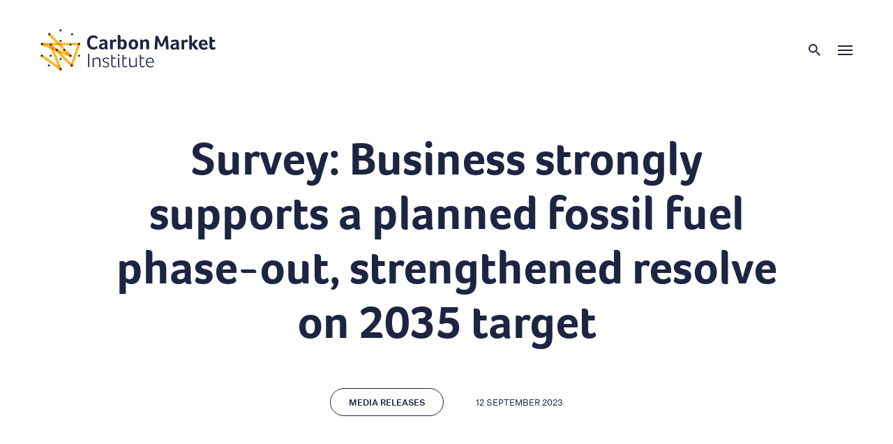

--- FILE ---
content_type: text/html; charset=UTF-8
request_url: https://carbonmarketinstitute.org/2023/09/12/survey-business-strongly-supports-a-planned-fossil-fuel-phase-out-strengthened-resolve-on-2035-target/
body_size: 32440
content:
<!doctype html>
<html lang="en-AU">
  <head>
	<meta charset="utf-8">
<script type="text/javascript">
/* <![CDATA[ */
var gform;gform||(document.addEventListener("gform_main_scripts_loaded",function(){gform.scriptsLoaded=!0}),document.addEventListener("gform/theme/scripts_loaded",function(){gform.themeScriptsLoaded=!0}),window.addEventListener("DOMContentLoaded",function(){gform.domLoaded=!0}),gform={domLoaded:!1,scriptsLoaded:!1,themeScriptsLoaded:!1,isFormEditor:()=>"function"==typeof InitializeEditor,callIfLoaded:function(o){return!(!gform.domLoaded||!gform.scriptsLoaded||!gform.themeScriptsLoaded&&!gform.isFormEditor()||(gform.isFormEditor()&&console.warn("The use of gform.initializeOnLoaded() is deprecated in the form editor context and will be removed in Gravity Forms 3.1."),o(),0))},initializeOnLoaded:function(o){gform.callIfLoaded(o)||(document.addEventListener("gform_main_scripts_loaded",()=>{gform.scriptsLoaded=!0,gform.callIfLoaded(o)}),document.addEventListener("gform/theme/scripts_loaded",()=>{gform.themeScriptsLoaded=!0,gform.callIfLoaded(o)}),window.addEventListener("DOMContentLoaded",()=>{gform.domLoaded=!0,gform.callIfLoaded(o)}))},hooks:{action:{},filter:{}},addAction:function(o,r,e,t){gform.addHook("action",o,r,e,t)},addFilter:function(o,r,e,t){gform.addHook("filter",o,r,e,t)},doAction:function(o){gform.doHook("action",o,arguments)},applyFilters:function(o){return gform.doHook("filter",o,arguments)},removeAction:function(o,r){gform.removeHook("action",o,r)},removeFilter:function(o,r,e){gform.removeHook("filter",o,r,e)},addHook:function(o,r,e,t,n){null==gform.hooks[o][r]&&(gform.hooks[o][r]=[]);var d=gform.hooks[o][r];null==n&&(n=r+"_"+d.length),gform.hooks[o][r].push({tag:n,callable:e,priority:t=null==t?10:t})},doHook:function(r,o,e){var t;if(e=Array.prototype.slice.call(e,1),null!=gform.hooks[r][o]&&((o=gform.hooks[r][o]).sort(function(o,r){return o.priority-r.priority}),o.forEach(function(o){"function"!=typeof(t=o.callable)&&(t=window[t]),"action"==r?t.apply(null,e):e[0]=t.apply(null,e)})),"filter"==r)return e[0]},removeHook:function(o,r,t,n){var e;null!=gform.hooks[o][r]&&(e=(e=gform.hooks[o][r]).filter(function(o,r,e){return!!(null!=n&&n!=o.tag||null!=t&&t!=o.priority)}),gform.hooks[o][r]=e)}});
/* ]]> */
</script>

	<meta http-equiv="x-ua-compatible" content="ie=edge">
	<meta name="viewport" content="width=device-width, initial-scale=1, shrink-to-fit=no">
	<link rel="stylesheet" href="https://use.typekit.net/son2ymt.css">
	<!-- Global site tag (gtag.js) - Google Analytics -->
                    <script async src="https://www.googletagmanager.com/gtag/js?id=G-01JDVKVPC0"></script>
                    <script>
                      window.dataLayer = window.dataLayer || [];
                      function gtag(){dataLayer.push(arguments);}
                      gtag('js', new Date());

                      gtag('config', 'G-01JDVKVPC0');
                    </script>
                    
	<!-- Google Tag Manager -->
			<script>(function(w,d,s,l,i){w[l]=w[l]||[];w[l].push({'gtm.start':
			new Date().getTime(),event:'gtm.js'});var f=d.getElementsByTagName(s)[0],
			j=d.createElement(s),dl=l!='dataLayer'?'&l='+l:'';j.async=true;j.src=
			'https://www.googletagmanager.com/gtm.js?id='+i+dl;f.parentNode.insertBefore(j,f);
			})(window,document,'script','dataLayer','GTM-5PFFLJL');</script>
			<!-- End Google Tag Manager -->
	
	<script src="https://maps.googleapis.com/maps/api/js?key=AIzaSyC9bhznV1qzshKWFkW-OgquUygRmKlhtGg"></script>
		<meta name='robots' content='index, follow, max-image-preview:large, max-snippet:-1, max-video-preview:-1' />

	<!-- This site is optimized with the Yoast SEO plugin v26.7 - https://yoast.com/wordpress/plugins/seo/ -->
	<title>Survey: Business strongly supports a planned fossil fuel phase-out, strengthened resolve on 2035 target - Carbon Market Institute</title>
	<link rel="canonical" href="https://carbonmarketinstitute.org/2023/09/12/survey-business-strongly-supports-a-planned-fossil-fuel-phase-out-strengthened-resolve-on-2035-target/" />
	<meta property="og:locale" content="en_US" />
	<meta property="og:type" content="article" />
	<meta property="og:title" content="Survey: Business strongly supports a planned fossil fuel phase-out, strengthened resolve on 2035 target - Carbon Market Institute" />
	<meta property="og:url" content="https://carbonmarketinstitute.org/2023/09/12/survey-business-strongly-supports-a-planned-fossil-fuel-phase-out-strengthened-resolve-on-2035-target/" />
	<meta property="og:site_name" content="Carbon Market Institute" />
	<meta property="article:published_time" content="2023-09-11T23:27:38+00:00" />
	<meta property="article:modified_time" content="2023-10-03T06:52:43+00:00" />
	<meta property="og:image" content="https://carbonmarketinstitute.org/app/uploads/2023/09/D-Moree-Train-top-down-scaled.jpeg" />
	<meta property="og:image:width" content="1920" />
	<meta property="og:image:height" content="1279" />
	<meta property="og:image:type" content="image/jpeg" />
	<meta name="author" content="Emily Tammes" />
	<meta name="twitter:card" content="summary_large_image" />
	<meta name="twitter:label1" content="Written by" />
	<meta name="twitter:data1" content="Emily Tammes" />
	<script type="application/ld+json" class="yoast-schema-graph">{"@context":"https://schema.org","@graph":[{"@type":"Article","@id":"https://carbonmarketinstitute.org/2023/09/12/survey-business-strongly-supports-a-planned-fossil-fuel-phase-out-strengthened-resolve-on-2035-target/#article","isPartOf":{"@id":"https://carbonmarketinstitute.org/2023/09/12/survey-business-strongly-supports-a-planned-fossil-fuel-phase-out-strengthened-resolve-on-2035-target/"},"author":{"name":"Emily Tammes","@id":"https://carbonmarketinstitute.org/#/schema/person/a9ceff0a250039fe12c9709b3c277ec5"},"headline":"Survey: Business strongly supports a planned fossil fuel phase-out, strengthened resolve on 2035 target","datePublished":"2023-09-11T23:27:38+00:00","dateModified":"2023-10-03T06:52:43+00:00","mainEntityOfPage":{"@id":"https://carbonmarketinstitute.org/2023/09/12/survey-business-strongly-supports-a-planned-fossil-fuel-phase-out-strengthened-resolve-on-2035-target/"},"wordCount":13,"publisher":{"@id":"https://carbonmarketinstitute.org/#organization"},"image":{"@id":"https://carbonmarketinstitute.org/2023/09/12/survey-business-strongly-supports-a-planned-fossil-fuel-phase-out-strengthened-resolve-on-2035-target/#primaryimage"},"thumbnailUrl":"https://carbonmarketinstitute.org/app/uploads/2023/09/D-Moree-Train-top-down-scaled.jpeg","articleSection":["Media Releases"],"inLanguage":"en-AU"},{"@type":"WebPage","@id":"https://carbonmarketinstitute.org/2023/09/12/survey-business-strongly-supports-a-planned-fossil-fuel-phase-out-strengthened-resolve-on-2035-target/","url":"https://carbonmarketinstitute.org/2023/09/12/survey-business-strongly-supports-a-planned-fossil-fuel-phase-out-strengthened-resolve-on-2035-target/","name":"Survey: Business strongly supports a planned fossil fuel phase-out, strengthened resolve on 2035 target - Carbon Market Institute","isPartOf":{"@id":"https://carbonmarketinstitute.org/#website"},"primaryImageOfPage":{"@id":"https://carbonmarketinstitute.org/2023/09/12/survey-business-strongly-supports-a-planned-fossil-fuel-phase-out-strengthened-resolve-on-2035-target/#primaryimage"},"image":{"@id":"https://carbonmarketinstitute.org/2023/09/12/survey-business-strongly-supports-a-planned-fossil-fuel-phase-out-strengthened-resolve-on-2035-target/#primaryimage"},"thumbnailUrl":"https://carbonmarketinstitute.org/app/uploads/2023/09/D-Moree-Train-top-down-scaled.jpeg","datePublished":"2023-09-11T23:27:38+00:00","dateModified":"2023-10-03T06:52:43+00:00","breadcrumb":{"@id":"https://carbonmarketinstitute.org/2023/09/12/survey-business-strongly-supports-a-planned-fossil-fuel-phase-out-strengthened-resolve-on-2035-target/#breadcrumb"},"inLanguage":"en-AU","potentialAction":[{"@type":"ReadAction","target":["https://carbonmarketinstitute.org/2023/09/12/survey-business-strongly-supports-a-planned-fossil-fuel-phase-out-strengthened-resolve-on-2035-target/"]}]},{"@type":"ImageObject","inLanguage":"en-AU","@id":"https://carbonmarketinstitute.org/2023/09/12/survey-business-strongly-supports-a-planned-fossil-fuel-phase-out-strengthened-resolve-on-2035-target/#primaryimage","url":"https://carbonmarketinstitute.org/app/uploads/2023/09/D-Moree-Train-top-down-scaled.jpeg","contentUrl":"https://carbonmarketinstitute.org/app/uploads/2023/09/D-Moree-Train-top-down-scaled.jpeg","width":1920,"height":1279,"caption":"Freight train cycterns at grain salo storage warehouse in Moree rural town of Australian artesian basin - aerial top down view."},{"@type":"BreadcrumbList","@id":"https://carbonmarketinstitute.org/2023/09/12/survey-business-strongly-supports-a-planned-fossil-fuel-phase-out-strengthened-resolve-on-2035-target/#breadcrumb","itemListElement":[{"@type":"ListItem","position":1,"name":"Home","item":"https://carbonmarketinstitute.org/"},{"@type":"ListItem","position":2,"name":"News","item":"https://carbonmarketinstitute.org/news/"},{"@type":"ListItem","position":3,"name":"Survey: Business strongly supports a planned fossil fuel phase-out, strengthened resolve on 2035 target"}]},{"@type":"WebSite","@id":"https://carbonmarketinstitute.org/#website","url":"https://carbonmarketinstitute.org/","name":"Carbon Market Institute","description":"Accelerating Climate Action","publisher":{"@id":"https://carbonmarketinstitute.org/#organization"},"potentialAction":[{"@type":"SearchAction","target":{"@type":"EntryPoint","urlTemplate":"https://carbonmarketinstitute.org/?s={search_term_string}"},"query-input":{"@type":"PropertyValueSpecification","valueRequired":true,"valueName":"search_term_string"}}],"inLanguage":"en-AU"},{"@type":"Organization","@id":"https://carbonmarketinstitute.org/#organization","name":"Carbon Market Institute","url":"https://carbonmarketinstitute.org/","logo":{"@type":"ImageObject","inLanguage":"en-AU","@id":"https://carbonmarketinstitute.org/#/schema/logo/image/","url":"https://carbonmarketinstitute.org/app/uploads/2023/03/CMI.png","contentUrl":"https://carbonmarketinstitute.org/app/uploads/2023/03/CMI.png","width":336,"height":154,"caption":"Carbon Market Institute"},"image":{"@id":"https://carbonmarketinstitute.org/#/schema/logo/image/"}},{"@type":"Person","@id":"https://carbonmarketinstitute.org/#/schema/person/a9ceff0a250039fe12c9709b3c277ec5","name":"Emily Tammes","image":{"@type":"ImageObject","inLanguage":"en-AU","@id":"https://carbonmarketinstitute.org/#/schema/person/image/","url":"https://secure.gravatar.com/avatar/201cf15f0ec08414b0e69252a925a2e11b1a4c280e1dcde54c9a40a92fda3d89?s=96&d=mm&r=g","contentUrl":"https://secure.gravatar.com/avatar/201cf15f0ec08414b0e69252a925a2e11b1a4c280e1dcde54c9a40a92fda3d89?s=96&d=mm&r=g","caption":"Emily Tammes"},"url":"https://carbonmarketinstitute.org/author/emilytammes/"}]}</script>
	<!-- / Yoast SEO plugin. -->


<link rel="alternate" title="oEmbed (JSON)" type="application/json+oembed" href="https://carbonmarketinstitute.org/wp-json/oembed/1.0/embed?url=https%3A%2F%2Fcarbonmarketinstitute.org%2F2023%2F09%2F12%2Fsurvey-business-strongly-supports-a-planned-fossil-fuel-phase-out-strengthened-resolve-on-2035-target%2F" />
<link rel="alternate" title="oEmbed (XML)" type="text/xml+oembed" href="https://carbonmarketinstitute.org/wp-json/oembed/1.0/embed?url=https%3A%2F%2Fcarbonmarketinstitute.org%2F2023%2F09%2F12%2Fsurvey-business-strongly-supports-a-planned-fossil-fuel-phase-out-strengthened-resolve-on-2035-target%2F&#038;format=xml" />
<style id='wp-img-auto-sizes-contain-inline-css' type='text/css'>
img:is([sizes=auto i],[sizes^="auto," i]){contain-intrinsic-size:3000px 1500px}
/*# sourceURL=wp-img-auto-sizes-contain-inline-css */
</style>
<style id='wp-block-library-inline-css' type='text/css'>
:root{--wp-block-synced-color:#7a00df;--wp-block-synced-color--rgb:122,0,223;--wp-bound-block-color:var(--wp-block-synced-color);--wp-editor-canvas-background:#ddd;--wp-admin-theme-color:#007cba;--wp-admin-theme-color--rgb:0,124,186;--wp-admin-theme-color-darker-10:#006ba1;--wp-admin-theme-color-darker-10--rgb:0,107,160.5;--wp-admin-theme-color-darker-20:#005a87;--wp-admin-theme-color-darker-20--rgb:0,90,135;--wp-admin-border-width-focus:2px}@media (min-resolution:192dpi){:root{--wp-admin-border-width-focus:1.5px}}.wp-element-button{cursor:pointer}:root .has-very-light-gray-background-color{background-color:#eee}:root .has-very-dark-gray-background-color{background-color:#313131}:root .has-very-light-gray-color{color:#eee}:root .has-very-dark-gray-color{color:#313131}:root .has-vivid-green-cyan-to-vivid-cyan-blue-gradient-background{background:linear-gradient(135deg,#00d084,#0693e3)}:root .has-purple-crush-gradient-background{background:linear-gradient(135deg,#34e2e4,#4721fb 50%,#ab1dfe)}:root .has-hazy-dawn-gradient-background{background:linear-gradient(135deg,#faaca8,#dad0ec)}:root .has-subdued-olive-gradient-background{background:linear-gradient(135deg,#fafae1,#67a671)}:root .has-atomic-cream-gradient-background{background:linear-gradient(135deg,#fdd79a,#004a59)}:root .has-nightshade-gradient-background{background:linear-gradient(135deg,#330968,#31cdcf)}:root .has-midnight-gradient-background{background:linear-gradient(135deg,#020381,#2874fc)}:root{--wp--preset--font-size--normal:16px;--wp--preset--font-size--huge:42px}.has-regular-font-size{font-size:1em}.has-larger-font-size{font-size:2.625em}.has-normal-font-size{font-size:var(--wp--preset--font-size--normal)}.has-huge-font-size{font-size:var(--wp--preset--font-size--huge)}.has-text-align-center{text-align:center}.has-text-align-left{text-align:left}.has-text-align-right{text-align:right}.has-fit-text{white-space:nowrap!important}#end-resizable-editor-section{display:none}.aligncenter{clear:both}.items-justified-left{justify-content:flex-start}.items-justified-center{justify-content:center}.items-justified-right{justify-content:flex-end}.items-justified-space-between{justify-content:space-between}.screen-reader-text{border:0;clip-path:inset(50%);height:1px;margin:-1px;overflow:hidden;padding:0;position:absolute;width:1px;word-wrap:normal!important}.screen-reader-text:focus{background-color:#ddd;clip-path:none;color:#444;display:block;font-size:1em;height:auto;left:5px;line-height:normal;padding:15px 23px 14px;text-decoration:none;top:5px;width:auto;z-index:100000}html :where(.has-border-color){border-style:solid}html :where([style*=border-top-color]){border-top-style:solid}html :where([style*=border-right-color]){border-right-style:solid}html :where([style*=border-bottom-color]){border-bottom-style:solid}html :where([style*=border-left-color]){border-left-style:solid}html :where([style*=border-width]){border-style:solid}html :where([style*=border-top-width]){border-top-style:solid}html :where([style*=border-right-width]){border-right-style:solid}html :where([style*=border-bottom-width]){border-bottom-style:solid}html :where([style*=border-left-width]){border-left-style:solid}html :where(img[class*=wp-image-]){height:auto;max-width:100%}:where(figure){margin:0 0 1em}html :where(.is-position-sticky){--wp-admin--admin-bar--position-offset:var(--wp-admin--admin-bar--height,0px)}@media screen and (max-width:600px){html :where(.is-position-sticky){--wp-admin--admin-bar--position-offset:0px}}
/*# sourceURL=/wp-includes/css/dist/block-library/common.min.css */
</style>
<style id='classic-theme-styles-inline-css' type='text/css'>
/*! This file is auto-generated */
.wp-block-button__link{color:#fff;background-color:#32373c;border-radius:9999px;box-shadow:none;text-decoration:none;padding:calc(.667em + 2px) calc(1.333em + 2px);font-size:1.125em}.wp-block-file__button{background:#32373c;color:#fff;text-decoration:none}
/*# sourceURL=/wp-includes/css/classic-themes.min.css */
</style>
<link rel='stylesheet' id='sage/main.css-css' href='https://carbonmarketinstitute.org/app/themes/cmi/dist/styles/main_f66e3c6e.css' type='text/css' media='all' />
<link rel='stylesheet' id='ws-plugin--s2member-css' href='https://carbonmarketinstitute.org/wp/?ws_plugin__s2member_css=1&#038;qcABC=1&#038;ver=260101-220421-976793936' type='text/css' media='all' />
<script type="text/javascript" src="https://carbonmarketinstitute.org/wp/wp-includes/js/jquery/jquery.min.js?ver=3.7.1" id="jquery-core-js"></script>
<script type="text/javascript" src="https://carbonmarketinstitute.org/wp/wp-includes/js/jquery/jquery-migrate.min.js?ver=3.4.1" id="jquery-migrate-js"></script>

<link rel='shortlink' href='https://carbonmarketinstitute.org/?p=11038' />
	<script>
		function onloadCallback()
		{
			renderRecaptcha();
		}
	</script>
<style type="text/css">.recentcomments a{display:inline !important;padding:0 !important;margin:0 !important;}</style><link rel="icon" href="https://carbonmarketinstitute.org/app/uploads/2021/07/favi.png" sizes="32x32" />
<link rel="icon" href="https://carbonmarketinstitute.org/app/uploads/2021/07/favi.png" sizes="192x192" />
<link rel="apple-touch-icon" href="https://carbonmarketinstitute.org/app/uploads/2021/07/favi.png" />
<meta name="msapplication-TileImage" content="https://carbonmarketinstitute.org/app/uploads/2021/07/favi.png" />
		<style type="text/css" id="wp-custom-css">
			google-site-verification: googled4d66b34323de1a4.html		</style>
		</head>
  <body class="wp-singular post-template-default single single-post postid-11038 single-format-standard wp-theme-cmiresources survey-business-strongly-supports-a-planned-fossil-fuel-phase-out-strengthened-resolve-on-2035-target transition-fade header--dark section-section--white--first app-data index-data singular-data single-data single-post-data single-post-survey-business-strongly-supports-a-planned-fossil-fuel-phase-out-strengthened-resolve-on-2035-target-data">
	<!-- Google Tag Manager (noscript) -->
			<noscript><iframe src="https://www.googletagmanager.com/ns.html?id=GTM-5PFFLJL"
			height="0" width="0" style="display:none;visibility:hidden"></iframe></noscript>
			<!-- End Google Tag Manager (noscript) -->
	

		

	<div id="body-wrapper" class="body-wrapper">
		<header class="header header--not-fixed header--dark">
	
	<div class="header__normal">

		<div class="inner-wrapper">

			<div class="header__inner header__inner--main">

				<a class="header__logo-main" href="https://carbonmarketinstitute.org">
					<svg xmlns="http://www.w3.org/2000/svg" width="251.256" height="59.179" viewBox="0 0 251.256 59.179">
	<g transform="translate(-4678 -46.088)">
	  <g id="Group_1458" data-name="Group 1458" transform="translate(4678 46.088)">
		<g id="Group_1452" data-name="Group 1452" transform="translate(0.414 19.203)">
		  <path id="Path_530" data-name="Path 530" d="M458.509,77h-52.93a1.927,1.927,0,1,1,0-3.855h52.93a1.927,1.927,0,0,1,0,3.855Z" transform="translate(-403.651 -73.146)" fill="#f9bb34"/>
		</g>
		<g id="Group_1453" data-name="Group 1453" transform="translate(42.984 19.203)">
		  <path id="Path_531" data-name="Path 531" d="M517.107,107.821a1.929,1.929,0,0,1-1.827-2.542l10.359-30.82a1.927,1.927,0,0,1,3.654,1.228l-10.359,30.82A1.928,1.928,0,0,1,517.107,107.821Z" transform="translate(-515.179 -73.146)" fill="#f9bb34"/>
		</g>
		<g id="Group_1454" data-name="Group 1454" transform="translate(10.694 5.081)">
		  <path id="Path_532" data-name="Path 532" d="M462.853,70.948a1.922,1.922,0,0,1-1.376-.578L431.135,39.426a1.927,1.927,0,1,1,2.752-2.7l30.342,30.945a1.928,1.928,0,0,1-1.376,3.277Z" transform="translate(-430.584 -36.149)" fill="#f9bb34"/>
		</g>
		<g id="Group_1455" data-name="Group 1455" transform="translate(0 36.026)">
		  <path id="Path_533" data-name="Path 533" d="M431.4,140.371a1.92,1.92,0,0,1-1.122-.361l-26.905-19.3a1.927,1.927,0,1,1,2.247-3.132l26.905,19.3a1.927,1.927,0,0,1-1.125,3.493Z" transform="translate(-402.567 -117.219)" fill="#f9bb34"/>
		</g>
		<path id="Path_534" data-name="Path 534" d="M469.279,105.957,438.93,76.037l-.007-.007-.007-.007c-.021-.02-.045-.034-.066-.053a1.9,1.9,0,0,0-.224-.18,1.817,1.817,0,0,0-.172-.093c-.052-.027-.1-.058-.156-.081a1.886,1.886,0,0,0-.2-.063c-.052-.015-.1-.034-.156-.045a1.917,1.917,0,0,0-.2-.023c-.058-.005-.115-.015-.174-.015a1.994,1.994,0,0,0-.207.017c-.055.006-.11.006-.164.017a1.9,1.9,0,0,0-.283.082c-.025.009-.052.012-.077.023l0,0a1.889,1.889,0,0,0-.291.153c-.016.01-.036.017-.052.027s-.02.018-.031.026a1.935,1.935,0,0,0-.268.222l0,0c-.018.018-.03.039-.047.058a1.95,1.95,0,0,0-.188.233c-.034.051-.058.106-.086.159s-.064.111-.088.17-.039.122-.058.184-.038.115-.05.174-.014.119-.02.178a1.909,1.909,0,0,0-.017.193c0,.063.01.125.016.188s.007.122.019.183a1.941,1.941,0,0,0,.081.276c.01.027.013.055.024.082l0,.01,0,.008,14.278,35.218a1.927,1.927,0,1,0,3.572-1.448L442.855,85.319,466.573,108.7a1.927,1.927,0,1,0,2.706-2.746Z" transform="translate(-423.014 -55.38)" fill="#f9bb34"/>
		<g id="Group_1456" data-name="Group 1456" transform="translate(0.413 19.203)">
		  <path id="Path_535" data-name="Path 535" d="M447.982,92.634a1.937,1.937,0,0,1-1.786,1.189,1.845,1.845,0,0,1-.733-.148L404.842,76.856a1.929,1.929,0,1,1,1.471-3.565l40.622,16.826A1.931,1.931,0,0,1,447.982,92.634Z" transform="translate(-403.649 -73.145)" fill="#f9bb34"/>
		</g>
		<path id="Path_536" data-name="Path 536" d="M453.953,95.642l-7.3-7.192L439,85.276l-2.2-.912,2.033,5.015,5,2.07-.256-.63.917.9Z" transform="translate(-423.73 -60.879)" fill="#f3890b"/>
		<path id="Path_537" data-name="Path 537" d="M415.271,77l-8.956-3.71a1.916,1.916,0,0,0-.741-.145,1.884,1.884,0,0,0-.3.03,1.933,1.933,0,0,0-1.036.513l-.017.014a1.937,1.937,0,0,0-.423.625,1.894,1.894,0,0,0-.061.2c-.017.056-.039.113-.051.169a1.944,1.944,0,0,0-.033.326c0,.019,0,.037,0,.056a1.943,1.943,0,0,0,.039.382,1.964,1.964,0,0,0,.1.318c0,.011.007.024.011.035a1.931,1.931,0,0,0,.144.269c.011.019.019.04.032.059a1.909,1.909,0,0,0,.168.206c.024.027.044.058.069.084a1.924,1.924,0,0,0,.2.171c.053.04.107.078.164.113a1.784,1.784,0,0,0,1,.286Z" transform="translate(-403.238 -53.944)" fill="#f3890b"/>
		<path id="Path_538" data-name="Path 538" d="M438.923,76.03l-.007-.007c-.021-.02-.045-.034-.066-.053a1.9,1.9,0,0,0-.224-.18,1.817,1.817,0,0,0-.172-.093c-.052-.027-.1-.058-.156-.081a1.886,1.886,0,0,0-.2-.063c-.052-.015-.1-.034-.156-.045a1.917,1.917,0,0,0-.2-.023c-.058-.005-.115-.015-.174-.015a1.994,1.994,0,0,0-.207.017c-.055.006-.11.006-.164.017a1.9,1.9,0,0,0-.283.082c-.025.009-.052.012-.077.023l0,0a1.889,1.889,0,0,0-.291.153c-.016.01-.036.017-.052.027s-.02.018-.031.026a1.935,1.935,0,0,0-.268.222l0,0c-.018.018-.03.039-.047.058a1.95,1.95,0,0,0-.188.233c-.034.051-.058.106-.086.159s-.064.111-.088.17-.039.122-.058.184-.038.115-.05.174-.014.119-.02.178a1.909,1.909,0,0,0-.017.193c0,.063.01.125.016.188s.007.122.019.183a1.941,1.941,0,0,0,.081.276c.01.027.013.055.024.082l0,.01,0,.008.122.3h5.459l-2.435-2.4Z" transform="translate(-423.014 -55.38)" fill="#f3890b"/>
		<path id="Path_539" data-name="Path 539" d="M469.065,77l-3.78-3.855h-5.4L463.666,77Z" transform="translate(-438.008 -53.943)" fill="#f3890b"/>
		<path id="Path_540" data-name="Path 540" d="M544.926,74.81c-.008-.058-.016-.116-.03-.173s-.036-.121-.056-.181-.04-.118-.066-.174-.056-.108-.087-.161-.061-.106-.1-.157-.079-.1-.121-.146-.078-.089-.121-.13a1.855,1.855,0,0,0-.147-.121c-.048-.037-.1-.075-.15-.108s-.1-.058-.158-.085a1.93,1.93,0,0,0-.188-.085c-.055-.021-.112-.037-.169-.052a1.981,1.981,0,0,0-.2-.045,1.942,1.942,0,0,0-.2-.019,1.922,1.922,0,0,0-1.939,1.3l-.854,2.542h2.681a1.922,1.922,0,0,0,1.851-1.421,1.884,1.884,0,0,0,.045-.2,1.856,1.856,0,0,0,.021-.2c0-.058.006-.116,0-.174A1.883,1.883,0,0,0,544.926,74.81Z" transform="translate(-487.755 -53.956)" fill="#f3890b"/>
		<path id="Path_541" data-name="Path 541" d="M518.461,151.834l-2.2-2.166-.983,2.925a1.876,1.876,0,0,0,.671,2.146c.048.036.095.074.147.106s.1.054.153.08a1.916,1.916,0,0,0,.2.088,1.943,1.943,0,0,0,.209.061c.038.009.075.021.113.028a1.951,1.951,0,0,0,.339.032,1.908,1.908,0,0,0,.342-.033c.033-.006.065-.015.1-.023a1.866,1.866,0,0,0,.233-.07c.037-.014.075-.029.111-.045a1.925,1.925,0,0,0,.222-.118c.027-.017.056-.031.082-.049a1.937,1.937,0,0,0,.273-.225c.017-.017.031-.036.047-.053a1.915,1.915,0,0,0,.177-.22c.023-.032.044-.066.064-.1a1.9,1.9,0,0,0,.105-.2c.018-.04.036-.079.052-.12A1.925,1.925,0,0,0,518.461,151.834Z" transform="translate(-472.196 -101.256)" fill="#f3890b"/>
		<path id="Path_542" data-name="Path 542" d="M504.1,113.364a1.934,1.934,0,0,0-.021-.2c-.008-.039-.023-.076-.032-.115a1.965,1.965,0,0,0-.076-.247c-.01-.023-.024-.044-.034-.066a1.926,1.926,0,0,0-.141-.264c-.012-.019-.029-.035-.043-.054a1.907,1.907,0,0,0-.828-.664l-8.722-3.613,6.61,6.742a1.924,1.924,0,0,0,.625.424l.015.006a1.756,1.756,0,0,0,.265.082,1.926,1.926,0,0,0,.47.066h.005a1.979,1.979,0,0,0,.318-.03c.039-.007.077-.017.116-.026a1.891,1.891,0,0,0,.2-.059c.042-.015.083-.029.123-.047a1.9,1.9,0,0,0,.232-.12c.02-.012.041-.021.06-.034a1.942,1.942,0,0,0,.268-.215c.02-.019.039-.039.058-.059a1.942,1.942,0,0,0,.186-.224c.015-.02.03-.039.044-.06a1.914,1.914,0,0,0,.249-.578c.008-.031.021-.061.027-.092a1.887,1.887,0,0,0,.024-.228c0-.049.013-.1.013-.148S504.1,113.423,504.1,113.364Z" transform="translate(-459.224 -75.581)" fill="#f3890b"/>
		<path id="Path_543" data-name="Path 543" d="M472.282,162.436l-5.411-3.881,2.5,6.171a1.916,1.916,0,0,0,.689.858c.052.036.107.067.161.1.032.018.063.038.1.054a1.748,1.748,0,0,0,.163.066c.036.014.071.031.109.042a1.945,1.945,0,0,0,.2.046c.027.005.054.014.082.018a1.905,1.905,0,0,0,.287.022,1.938,1.938,0,0,0,.411-.048c.042-.009.084-.025.126-.037a1.972,1.972,0,0,0,.263-.1c.052-.024.1-.051.148-.078a1.9,1.9,0,0,0,.225-.149c.04-.031.08-.062.117-.1a1.944,1.944,0,0,0,.224-.243c.021-.027.046-.052.065-.08a1.878,1.878,0,0,0,.115-.2c.024-.045.053-.087.073-.134a1.871,1.871,0,0,0,.061-.184c.018-.057.041-.113.054-.172a1.864,1.864,0,0,0,.024-.188c.007-.06.019-.118.02-.178s-.008-.126-.013-.189,0-.122-.015-.183-.028-.1-.041-.156a1.8,1.8,0,0,0-.733-1.082Z" transform="translate(-442.326 -106.751)" fill="#f3890b"/>
		<g class="logo-animated" id="Group_1457" data-name="Group 1457" transform="translate(0.411)">
		  <circle id="Ellipse_150" data-name="Ellipse 150" cx="1.516" cy="1.516" r="1.516" transform="translate(26.906)" fill="#1d2542"/>
		  <circle id="Ellipse_151" data-name="Ellipse 151" cx="1.516" cy="1.516" r="1.516" transform="translate(43.383 5.492)" fill="#1d2542"/>
		  <circle id="Ellipse_152" data-name="Ellipse 152" cx="1.516" cy="1.516" r="1.516" transform="translate(10.694 5.492)" fill="#1d2542"/>
		  <circle id="Ellipse_153" data-name="Ellipse 153" cx="1.516" cy="1.516" r="1.516" transform="translate(12.621 20.499)" fill="#1d2542"/>
		  <circle id="Ellipse_154" data-name="Ellipse 154" cx="1.516" cy="1.516" r="1.516" transform="translate(41.036 20.499)" fill="#1d2542"/>
		  <circle id="Ellipse_155" data-name="Ellipse 155" cx="1.516" cy="1.516" r="1.516" transform="translate(53.344 19.614)" fill="#1d2542"/>
		  <circle id="Ellipse_156" data-name="Ellipse 156" cx="1.516" cy="1.516" r="1.516" transform="translate(0.414 19.614)" fill="#1d2542"/>
		  <circle id="Ellipse_157" data-name="Ellipse 157" cx="1.516" cy="1.516" r="1.516" transform="translate(0 36.437)" fill="#1d2542"/>
		  <circle id="Ellipse_158" data-name="Ellipse 158" cx="1.516" cy="1.516" r="1.516" transform="translate(12.621 36.437)" fill="#1d2542"/>
		  <circle id="Ellipse_159" data-name="Ellipse 159" cx="1.516" cy="1.516" r="1.516" transform="translate(41.036 36.437)" fill="#1d2542"/>
		  <circle id="Ellipse_160" data-name="Ellipse 160" cx="1.516" cy="1.516" r="1.516" transform="translate(42.985 50.434)" fill="#1d2542"/>
		  <circle id="Ellipse_161" data-name="Ellipse 161" cx="1.516" cy="1.516" r="1.516" transform="translate(26.906 55.735)" fill="#1d2542"/>
		  <circle id="Ellipse_162" data-name="Ellipse 162" cx="1.516" cy="1.516" r="1.516" transform="translate(10.145 50.434)" fill="#1d2542"/>
		  <circle id="Ellipse_163" data-name="Ellipse 163" cx="1.516" cy="1.516" r="1.516" transform="translate(21.854 28.15)" fill="#1d2542"/>
		  <circle id="Ellipse_164" data-name="Ellipse 164" cx="1.516" cy="1.516" r="1.516" transform="translate(32.183 28.15)" fill="#1d2542"/>
		  <circle id="Ellipse_165" data-name="Ellipse 165" cx="1.516" cy="1.516" r="1.516" transform="translate(53.344 36.437)" fill="#1d2542"/>
		  <circle id="Ellipse_166" data-name="Ellipse 166" cx="1.516" cy="1.516" r="1.516" transform="translate(26.906 15.237)" fill="#1d2542"/>
		  <circle id="Ellipse_167" data-name="Ellipse 167" cx="1.516" cy="1.516" r="1.516" transform="translate(26.906 41.193)" fill="#1d2542"/>
		</g>
	  </g>
	  <g class="logo-animated" id="Group_1459" data-name="Group 1459" transform="translate(4744.805 54.061)">
		<path id="Path_544" data-name="Path 544" d="M592.017,64.388a4.239,4.239,0,0,1-1.29.811,8.948,8.948,0,0,1-1.883.58,11.5,11.5,0,0,1-2.216.2,8.492,8.492,0,0,1-6.693-2.637q-2.346-2.636-2.347-7.447a12.641,12.641,0,0,1,1.1-5.476,7.912,7.912,0,0,1,3.129-3.52,9.323,9.323,0,0,1,4.839-1.2,9.667,9.667,0,0,1,3.13.492,6.606,6.606,0,0,1,2.318,1.275,1.683,1.683,0,0,1,.638,1.246,3.605,3.605,0,0,1-1.391,2.231,7.066,7.066,0,0,0-2.144-1.536,5.854,5.854,0,0,0-2.347-.463,4.516,4.516,0,0,0-3.869,1.825,8.282,8.282,0,0,0-1.347,5.013,8.222,8.222,0,0,0,1.391,5.129,4.754,4.754,0,0,0,4,1.8,5.734,5.734,0,0,0,1.927-.348,5.823,5.823,0,0,0,1.405-.753q.579-.435.928-.753a4.711,4.711,0,0,1,1.333,2.318,1.342,1.342,0,0,1-.13.608A2.52,2.52,0,0,1,592.017,64.388Z" transform="translate(-577.587 -44.946)" fill="#1d2542"/>
		<path id="Path_545" data-name="Path 545" d="M634.619,71.327a6.479,6.479,0,0,0,.667,3.332,5.511,5.511,0,0,1-1.912.377,2.7,2.7,0,0,1-1.536-.377,1.827,1.827,0,0,1-.724-1.188,4.624,4.624,0,0,1-1.811,1.188,6.878,6.878,0,0,1-2.419.406,4.589,4.589,0,0,1-3.2-1.116,4.026,4.026,0,0,1-1.231-3.144q0-4.491,7.1-4.868.463-.029,1.3-.029v-.521a1.9,1.9,0,0,0-.579-1.55,3.076,3.076,0,0,0-1.941-.478,6.407,6.407,0,0,0-1.8.261,11.461,11.461,0,0,0-2.318,1.072,3.96,3.96,0,0,1-.638-1.043,2.629,2.629,0,0,1-.261-.927q0-.55.855-1.058a7.391,7.391,0,0,1,2.13-.8,11.88,11.88,0,0,1,2.636-.29,6.252,6.252,0,0,1,4.346,1.246,5.343,5.343,0,0,1,1.333,4.057Zm-3.709-3.361h-.405a2.964,2.964,0,0,0-.406.029,6.391,6.391,0,0,0-3.013.768,1.992,1.992,0,0,0-.927,1.753,1.907,1.907,0,0,0,.521,1.434,2.072,2.072,0,0,0,1.506.507,3.6,3.6,0,0,0,1.869-.507q.855-.507.855-1.029Z" transform="translate(-605.326 -54.145)" fill="#1d2542"/>
		<path id="Path_546" data-name="Path 546" d="M667.815,62.345a4.347,4.347,0,0,1,1.405-1.275A3.522,3.522,0,0,1,671,60.577a3.078,3.078,0,0,1,1.608.362,1.143,1.143,0,0,1,.594,1.029,3.555,3.555,0,0,1-.13.855,8.273,8.273,0,0,1-.348,1.043,6.947,6.947,0,0,1-.478.971,3.763,3.763,0,0,0-1.043-.652A3.074,3.074,0,0,0,670.1,64a2.249,2.249,0,0,0-1.492.522,1.576,1.576,0,0,0-.623,1.246v8.925h-3.941V60.983l.348-.058a7.715,7.715,0,0,1,.956-.058,3.239,3.239,0,0,1,1.637.377A1.678,1.678,0,0,1,667.815,62.345Z" transform="translate(-631.046 -54.145)" fill="#1d2542"/>
		<path id="Path_547" data-name="Path 547" d="M696.834,51.432a4.661,4.661,0,0,1,3.448-1.275,5.248,5.248,0,0,1,4.245,1.768,7.753,7.753,0,0,1,1.492,5.129,9.077,9.077,0,0,1-1.521,5.665,5.1,5.1,0,0,1-4.274,1.956,5.524,5.524,0,0,1-2.26-.449,3.545,3.545,0,0,1-1.477-1.087q0,1.13-1.043,1.13h-2.55V43.841a2.773,2.773,0,0,1,.507-.073q.449-.044.826-.044,2.608,0,2.607,2.318Zm5.071,5.679q0-4.173-2.9-4.173a2.808,2.808,0,0,0-1.608.391,1.278,1.278,0,0,0-.565,1.116v6.287a2.973,2.973,0,0,0,1.029.652,3.478,3.478,0,0,0,1.29.246,2.268,2.268,0,0,0,2.071-1.1A6.673,6.673,0,0,0,701.9,57.112Z" transform="translate(-648.88 -43.725)" fill="#1d2542"/>
		<path id="Path_548" data-name="Path 548" d="M747.607,67.763a8.9,8.9,0,0,1-.826,3.97,5.7,5.7,0,0,1-2.347,2.535,7.377,7.377,0,0,1-3.665.855,6.48,6.48,0,0,1-5.027-1.941,7.583,7.583,0,0,1-1.782-5.332,8.131,8.131,0,0,1,.884-3.868,6.106,6.106,0,0,1,2.434-2.535,7.252,7.252,0,0,1,3.607-.869,6.422,6.422,0,0,1,4.984,1.9A7.54,7.54,0,0,1,747.607,67.763Zm-3.969.029q0-4.2-2.811-4.2a2.453,2.453,0,0,0-2.173,1.13,5.534,5.534,0,0,0-.754,3.1,5.87,5.87,0,0,0,.739,3.216,2.391,2.391,0,0,0,2.13,1.13Q743.638,72.167,743.638,67.792Z" transform="translate(-674.272 -54.145)" fill="#1d2542"/>
		<path id="Path_549" data-name="Path 549" d="M781.882,74.688h-3.97V60.983l.348-.058a7.714,7.714,0,0,1,.956-.058q2.144,0,2.463,1.507a4.952,4.952,0,0,1,4.259-1.8,5.169,5.169,0,0,1,2.927.724,3.408,3.408,0,0,1,1.391,2.231,14.389,14.389,0,0,1,.232,2.985v8.171h-3.94v-8a6.663,6.663,0,0,0-.189-1.912,1.375,1.375,0,0,0-.637-.8,2.586,2.586,0,0,0-1.232-.246,3.563,3.563,0,0,0-1.854.449,1.3,1.3,0,0,0-.754,1.115Z" transform="translate(-701.448 -54.145)" fill="#1d2542"/>
	  </g>
	  <g class="logo-animated" id="Group_1460" data-name="Group 1460" transform="translate(4841.636 54.438)">
		<path id="Path_550" data-name="Path 550" d="M834.716,47.368a2.431,2.431,0,0,1,1.376.377,2.765,2.765,0,0,1,.941,1.246l4.4,10.373,4.433-10.257a2.547,2.547,0,0,1,2.405-1.739,5.792,5.792,0,0,1,2,.261L851.667,66.9H847.9L847,54.033l-3.941,8.809h-3.332L835.9,54.409,835.064,66.9h-3.8l1.42-19.268A6.893,6.893,0,0,1,834.716,47.368Z" transform="translate(-831.268 -46.354)" fill="#1d2542"/>
		<path id="Path_551" data-name="Path 551" d="M903.255,72.313a6.476,6.476,0,0,0,.666,3.332,5.5,5.5,0,0,1-1.912.377,2.7,2.7,0,0,1-1.536-.377,1.829,1.829,0,0,1-.724-1.188,4.624,4.624,0,0,1-1.811,1.188,6.875,6.875,0,0,1-2.419.406,4.588,4.588,0,0,1-3.2-1.115,4.026,4.026,0,0,1-1.231-3.144q0-4.491,7.1-4.868.463-.029,1.3-.029v-.522a1.9,1.9,0,0,0-.579-1.55,3.076,3.076,0,0,0-1.941-.478,6.422,6.422,0,0,0-1.8.261,11.457,11.457,0,0,0-2.318,1.072,3.961,3.961,0,0,1-.638-1.043,2.624,2.624,0,0,1-.261-.927q0-.55.855-1.058a7.4,7.4,0,0,1,2.13-.8,11.86,11.86,0,0,1,2.636-.29,6.251,6.251,0,0,1,4.346,1.246,5.341,5.341,0,0,1,1.333,4.056Zm-3.709-3.361h-.406a2.905,2.905,0,0,0-.406.029,6.374,6.374,0,0,0-3.013.768,1.991,1.991,0,0,0-.927,1.753,1.909,1.909,0,0,0,.521,1.434,2.073,2.073,0,0,0,1.507.507,3.6,3.6,0,0,0,1.869-.507q.855-.507.855-1.029Z" transform="translate(-868.253 -55.131)" fill="#1d2542"/>
		<path id="Path_552" data-name="Path 552" d="M936.451,63.331a4.347,4.347,0,0,1,1.405-1.275,3.52,3.52,0,0,1,1.782-.493,3.082,3.082,0,0,1,1.608.362,1.144,1.144,0,0,1,.594,1.029,3.548,3.548,0,0,1-.131.855,8.238,8.238,0,0,1-.348,1.043,6.932,6.932,0,0,1-.478.971,3.748,3.748,0,0,0-1.043-.652,3.064,3.064,0,0,0-1.1-.189,2.248,2.248,0,0,0-1.492.522,1.575,1.575,0,0,0-.623,1.246v8.924h-3.941V61.969l.348-.058a7.7,7.7,0,0,1,.956-.058,3.239,3.239,0,0,1,1.637.377A1.678,1.678,0,0,1,936.451,63.331Z" transform="translate(-893.974 -55.131)" fill="#1d2542"/>
		<path id="Path_553" data-name="Path 553" d="M966.107,59.721a2.725,2.725,0,0,1-.637-1.391v6.925h-3.941V44.828a3.663,3.663,0,0,1,.522-.073q.435-.044.812-.043,2.608,0,2.608,2.318V57.4a3.28,3.28,0,0,1,.753-1.449l3.072-3.506a4.156,4.156,0,0,1,1.086-.942,2.362,2.362,0,0,1,1.145-.275,3.938,3.938,0,0,1,2.492.985l-4.723,5.447,5.418,7.186a3.956,3.956,0,0,1-2.289.7,4,4,0,0,1-1.753-.333,4.087,4.087,0,0,1-1.347-1.174Z" transform="translate(-911.808 -44.712)" fill="#1d2542"/>
		<path id="Path_554" data-name="Path 554" d="M1005.446,73.211a4.572,4.572,0,0,0,1.637-.261,4.39,4.39,0,0,0,1.144-.623q.463-.362.812-.681a7.3,7.3,0,0,1,.768,1.2,2.486,2.486,0,0,1,.334,1.028,1.456,1.456,0,0,1-.724,1.16,5.347,5.347,0,0,1-1.855.826,9.791,9.791,0,0,1-2.492.3,7.255,7.255,0,0,1-5.433-1.941,7.761,7.761,0,0,1-1.9-5.65,7.749,7.749,0,0,1,.855-3.767,5.933,5.933,0,0,1,2.376-2.405,6.922,6.922,0,0,1,3.4-.841,5.758,5.758,0,0,1,4.39,1.638,6.291,6.291,0,0,1,1.55,4.506,11.145,11.145,0,0,1-.087,1.8h-8.519a4.121,4.121,0,0,0,1.072,2.753A3.6,3.6,0,0,0,1005.446,73.211Zm1.3-5.882q0-3.129-2.463-3.129a2.349,2.349,0,0,0-1.912.84,3.483,3.483,0,0,0-.7,2.289Z" transform="translate(-934.197 -55.131)" fill="#1d2542"/>
		<path id="Path_555" data-name="Path 555" d="M1038.29,67.064a8.037,8.037,0,0,1-.319-2.492V51.128l.434-.058a8.328,8.328,0,0,1,.9-.058q2.608,0,2.608,2.318v2.028h4.056v2.956h-4.056v6.2q0,2.029,1.652,2.029a2.747,2.747,0,0,0,1.188-.29,3.708,3.708,0,0,0,1.043-.724,7.688,7.688,0,0,1,.71,1.188,2,2,0,0,1,.188.782,1.369,1.369,0,0,1-.609,1.043,4.4,4.4,0,0,1-1.55.768,7.262,7.262,0,0,1-2.043.275Q1039.216,69.585,1038.29,67.064Z" transform="translate(-959.072 -48.607)" fill="#1d2542"/>
	  </g>
	  <g class="logo-animated" id="Group_1461" data-name="Group 1461" transform="translate(4746.407 80.916)">
		<path id="Path_556" data-name="Path 556" d="M583.494,133.524h-1.71V114.111a.82.82,0,0,1,.189-.029h.188a1.268,1.268,0,0,1,.956.391,1.5,1.5,0,0,1,.377,1.086Z" transform="translate(-581.784 -114.082)" fill="#1d2542"/>
		<path id="Path_557" data-name="Path 557" d="M600.439,130.786a5.685,5.685,0,0,1,2.1-1.333,7.774,7.774,0,0,1,2.8-.492,4.978,4.978,0,0,1,2.9.783,3.379,3.379,0,0,1,1.42,2.173,11.181,11.181,0,0,1,.232,2.578v8.229H608.2v-8.229a6.986,6.986,0,0,0-.261-2.173q-.55-1.854-3.274-1.854a6.084,6.084,0,0,0-2.26.449,4.351,4.351,0,0,0-1.709,1.116,1.121,1.121,0,0,0-.232.724v9.967h-1.681V129.193h.116Q600.438,129.193,600.439,130.786Z" transform="translate(-592.297 -123.282)" fill="#1d2542"/>
		<path id="Path_558" data-name="Path 558" d="M640.963,130.352a3.512,3.512,0,0,0-2.1.594,1.907,1.907,0,0,0-.826,1.637,1.8,1.8,0,0,0,.275.985,2.431,2.431,0,0,0,.9.782,10.248,10.248,0,0,0,2.129.753q.753.232,1.492.507a5.793,5.793,0,0,1,1.332.7,3.216,3.216,0,0,1,.971,1.116,3.626,3.626,0,0,1,.376,1.738,3.579,3.579,0,0,1-1.318,2.912,5.177,5.177,0,0,1-3.4,1.086,9.724,9.724,0,0,1-2.391-.29,5.758,5.758,0,0,1-1.753-.7.867.867,0,0,1-.435-.666.9.9,0,0,1,.131-.435,7.287,7.287,0,0,1,.449-.666,6.37,6.37,0,0,0,1.768,1,5.91,5.91,0,0,0,2.173.42,3.594,3.594,0,0,0,2.3-.681,2.292,2.292,0,0,0,.855-1.9,2.246,2.246,0,0,0-1.232-2.086,9.725,9.725,0,0,0-2.275-.782,9.816,9.816,0,0,1-2.506-.97,3.1,3.1,0,0,1-1.1-1.174,3.519,3.519,0,0,1-.362-1.651,3.147,3.147,0,0,1,.594-1.912,3.87,3.87,0,0,1,1.637-1.261,5.732,5.732,0,0,1,2.289-.449,7.04,7.04,0,0,1,2.173.318,4.651,4.651,0,0,1,1.622.87,1.1,1.1,0,0,1,.551.84,1.189,1.189,0,0,1-.131.507q-.131.275-.3.594h-.261A4.273,4.273,0,0,0,640.963,130.352Z" transform="translate(-615.436 -123.282)" fill="#1d2542"/>
		<path id="Path_559" data-name="Path 559" d="M675.1,122.809v1.333h-4.52v8.49q0,2.753,2.115,2.753a3.084,3.084,0,0,0,1.855-.637,4.141,4.141,0,0,0,.666-.638q.667.667.666.985,0,.29-.55.739a4.074,4.074,0,0,1-1.275.7,4.663,4.663,0,0,1-1.507.246q-2.637,0-3.332-2.028a7.892,7.892,0,0,1-.29-2.405V118.666a1.33,1.33,0,0,1,.261-.029,1.374,1.374,0,0,1,1.014.376,1.5,1.5,0,0,1,.376,1.1v2.695Z" transform="translate(-635.666 -116.898)" fill="#1d2542"/>
		<path id="Path_560" data-name="Path 560" d="M695.635,118.072a1.339,1.339,0,0,1-.362.942,1.194,1.194,0,0,1-1.768,0,1.405,1.405,0,0,1,0-1.883,1.194,1.194,0,0,1,1.768,0A1.339,1.339,0,0,1,695.635,118.072Zm-.058,17.24a2.107,2.107,0,0,1-1.1-.261,1.514,1.514,0,0,1-.638-.84,6.238,6.238,0,0,1-.2-1.883V121.636h.087q1.565,0,1.565,1.507v9.272a5.034,5.034,0,0,0,.116,1.188,1.136,1.136,0,0,0,.42.681,1.95,1.95,0,0,0,.942.276v.608A4.66,4.66,0,0,1,695.577,135.312Z" transform="translate(-650.637 -115.725)" fill="#1d2542"/>
		<path id="Path_561" data-name="Path 561" d="M717.154,122.809v1.333h-4.521v8.49q0,2.753,2.115,2.753a3.084,3.084,0,0,0,1.855-.637,4.14,4.14,0,0,0,.666-.638q.667.667.666.985,0,.29-.55.739a4.078,4.078,0,0,1-1.275.7,4.666,4.666,0,0,1-1.507.246q-2.637,0-3.332-2.028a7.9,7.9,0,0,1-.29-2.405V118.666a1.331,1.331,0,0,1,.261-.029,1.375,1.375,0,0,1,1.015.376,1.5,1.5,0,0,1,.376,1.1v2.695Z" transform="translate(-661.667 -116.898)" fill="#1d2542"/>
		<path id="Path_562" data-name="Path 562" d="M746.75,143.1h-1.68v-1.565a5.645,5.645,0,0,1-2.116,1.347,7.765,7.765,0,0,1-2.752.478,4.966,4.966,0,0,1-2.927-.8,3.311,3.311,0,0,1-1.391-2.159,11.164,11.164,0,0,1-.232-2.578v-8.258h.116a1.371,1.371,0,0,1,1.536,1.564v6.694a6.8,6.8,0,0,0,.289,2.173q.55,1.854,3.274,1.854a5.872,5.872,0,0,0,2.014-.362,5.8,5.8,0,0,0,1.608-.84,1.275,1.275,0,0,0,.608-.913v-10.17h.116q1.535,0,1.536,1.594Z" transform="translate(-676.92 -123.657)" fill="#1d2542"/>
		<path id="Path_563" data-name="Path 563" d="M782.664,122.809v1.333h-4.52v8.49q0,2.753,2.115,2.753a3.084,3.084,0,0,0,1.855-.637,4.124,4.124,0,0,0,.666-.638q.667.667.666.985,0,.29-.55.739a4.077,4.077,0,0,1-1.275.7,4.661,4.661,0,0,1-1.507.246q-2.637,0-3.332-2.028a7.9,7.9,0,0,1-.29-2.405V118.666a1.332,1.332,0,0,1,.261-.029,1.373,1.373,0,0,1,1.014.376,1.5,1.5,0,0,1,.377,1.1v2.695Z" transform="translate(-702.172 -116.898)" fill="#1d2542"/>
		<path id="Path_564" data-name="Path 564" d="M809.9,141.072q0,.435-.754.971a5.723,5.723,0,0,1-1.768.826,7.675,7.675,0,0,1-2.115.29,5.984,5.984,0,0,1-4.737-1.854,7.9,7.9,0,0,1-1.637-5.39,8.4,8.4,0,0,1,.768-3.738,5.533,5.533,0,0,1,2.158-2.391,6.011,6.011,0,0,1,3.129-.826,4.937,4.937,0,0,1,3.912,1.579,6.238,6.238,0,0,1,1.391,4.274,13.388,13.388,0,0,1-.087,1.478h-9.5a6.363,6.363,0,0,0,1.246,4.071,4.225,4.225,0,0,0,3.419,1.405,5.643,5.643,0,0,0,2.376-.478,3.73,3.73,0,0,0,1.565-1.231Q809.9,140.783,809.9,141.072Zm-1.3-6.027q0-4.694-3.8-4.694a3.749,3.749,0,0,0-2.956,1.246,5.244,5.244,0,0,0-1.159,3.448Z" transform="translate(-716.017 -123.282)" fill="#1d2542"/>
	  </g>
	</g>
  </svg>
				</a>

				<a class="header--logo-summit" href="https://carbonmarketinstitute.org">
					<img src="https://carbonmarketinstitute.org/app/themes/cmi/dist/images/summit-logo_92f3ea58.png"
						alt="Australian Emissions Reduction Summit"
						class="">
				</a>

				<nav class="header__nav">

																		<div class="menu-primary-nav-container"><ul id="menu-primary-nav" class="nav"><li id="menu-item-34" class="menu-item menu-item-type-post_type menu-item-object-page menu-item-has-children menu-item-34"><a href="https://carbonmarketinstitute.org/about/">About</a>
<ul class="sub-menu">
	<li id="menu-item-11868" class="menu-item menu-item-type-custom menu-item-object-custom menu-item-11868"><a href="https://carbonmarketinstitute.org/app/uploads/2022/12/CMI-2025-StrategIc-Plan.pdf">Strategic plan</a></li>
	<li id="menu-item-264" class="menu-item menu-item-type-post_type menu-item-object-page menu-item-264"><a href="https://carbonmarketinstitute.org/about/our-people/">Our people</a></li>
	<li id="menu-item-15408" class="menu-item menu-item-type-post_type menu-item-object-page menu-item-15408"><a href="https://carbonmarketinstitute.org/indigenous-inclusion-engagement-strategy/">Indigenous inclusion &#038; engagement</a></li>
	<li id="menu-item-265" class="menu-item menu-item-type-post_type menu-item-object-page menu-item-265"><a href="https://carbonmarketinstitute.org/about/financial-statements/">Financial statements &#038; reports</a></li>
	<li id="menu-item-16268" class="menu-item menu-item-type-post_type menu-item-object-page menu-item-16268"><a href="https://carbonmarketinstitute.org/jobs/">Work with us</a></li>
	<li id="menu-item-19020" class="menu-item menu-item-type-post_type menu-item-object-page menu-item-19020"><a href="https://carbonmarketinstitute.org/partner-with-us/">Partner with us</a></li>
</ul>
</li>
<li id="menu-item-32" class="menu-item menu-item-type-post_type menu-item-object-page menu-item-has-children menu-item-32"><a href="https://carbonmarketinstitute.org/membership/">Membership</a>
<ul class="sub-menu">
	<li id="menu-item-16111" class="menu-item menu-item-type-post_type menu-item-object-page menu-item-16111"><a href="https://carbonmarketinstitute.org/join-cmi/">Join CMI</a></li>
	<li id="menu-item-11876" class="menu-item menu-item-type-post_type menu-item-object-page menu-item-11876"><a href="https://carbonmarketinstitute.org/our-members/">Our members</a></li>
	<li id="menu-item-2536" class="menu-item menu-item-type-custom menu-item-object-custom menu-item-2536"><a href="https://carbonmarketinstitute.org/welcome/">Members portal</a></li>
	<li id="menu-item-2563" class="menu-item menu-item-type-post_type menu-item-object-page menu-item-2563"><a href="https://carbonmarketinstitute.org/membership/groups-delegations/">Groups &#038; Taskforces</a></li>
</ul>
</li>
<li id="menu-item-241" class="menu-item menu-item-type-post_type menu-item-object-page menu-item-has-children menu-item-241"><a href="https://carbonmarketinstitute.org/resources-2/">Resources</a>
<ul class="sub-menu">
	<li id="menu-item-6543" class="menu-item menu-item-type-post_type menu-item-object-page menu-item-6543"><a href="https://carbonmarketinstitute.org/about-carbon-markets/">About Carbon Markets</a></li>
	<li id="menu-item-12118" class="menu-item menu-item-type-post_type menu-item-object-page menu-item-12118"><a href="https://carbonmarketinstitute.org/domestic/">Domestic</a></li>
	<li id="menu-item-8550" class="menu-item menu-item-type-post_type menu-item-object-page menu-item-8550"><a href="https://carbonmarketinstitute.org/international/">International</a></li>
	<li id="menu-item-17570" class="menu-item menu-item-type-post_type menu-item-object-page menu-item-17570"><a href="https://carbonmarketinstitute.org/landholder-guidance/">Landholder Guidance</a></li>
	<li id="menu-item-12308" class="menu-item menu-item-type-post_type menu-item-object-page menu-item-12308"><a href="https://carbonmarketinstitute.org/example-contract-clauses/">Example Contract Clauses</a></li>
	<li id="menu-item-4771" class="menu-item menu-item-type-custom menu-item-object-custom menu-item-4771"><a href="https://carbonmarketinstitute.org/organisations/">Market Directory</a></li>
	<li id="menu-item-4772" class="menu-item menu-item-type-custom menu-item-object-custom menu-item-4772"><a href="https://carbonmarketinstitute.org/projects/">Project Showcase</a></li>
</ul>
</li>
<li id="menu-item-240" class="menu-item menu-item-type-post_type menu-item-object-page menu-item-has-children menu-item-240"><a href="https://carbonmarketinstitute.org/policy/">Policy</a>
<ul class="sub-menu">
	<li id="menu-item-14097" class="menu-item menu-item-type-custom menu-item-object-custom menu-item-14097"><a href="https://carbonmarketinstitute.org/resource-category/reports/">Reports</a></li>
	<li id="menu-item-14086" class="menu-item menu-item-type-post_type menu-item-object-page menu-item-14086"><a href="https://carbonmarketinstitute.org/policy-positions/">Policy Positions</a></li>
	<li id="menu-item-12078" class="menu-item menu-item-type-custom menu-item-object-custom menu-item-12078"><a href="https://carbonmarketinstitute.org/resource-category/submissions/">Domestic submissions</a></li>
	<li id="menu-item-12077" class="menu-item menu-item-type-custom menu-item-object-custom menu-item-12077"><a href="https://carbonmarketinstitute.org/resource-category/submissions-intl/">International submissions</a></li>
</ul>
</li>
<li id="menu-item-12957" class="menu-item menu-item-type-post_type menu-item-object-page menu-item-has-children menu-item-12957"><a href="https://carbonmarketinstitute.org/education-and-training/">Training</a>
<ul class="sub-menu">
	<li id="menu-item-17108" class="menu-item menu-item-type-post_type menu-item-object-event menu-item-17108"><a href="https://carbonmarketinstitute.org/event/net-zero-transition-planning-program/">Net Zero Transition Planning Program</a></li>
</ul>
</li>
<li id="menu-item-30" class="menu-item menu-item-type-post_type menu-item-object-page menu-item-has-children menu-item-30"><a href="https://carbonmarketinstitute.org/our-events/">Events</a>
<ul class="sub-menu">
	<li id="menu-item-19053" class="menu-item menu-item-type-custom menu-item-object-custom menu-item-19053"><a href="https://carbonmarketinstitute.org/event/carbon-project-showcase/">Carbon Project Showcase</a></li>
	<li id="menu-item-19054" class="menu-item menu-item-type-custom menu-item-object-custom menu-item-19054"><a href="https://carbonmarketinstitute.org/event/carbon-farming-industry-forum-2026/">Carbon Farming Industry Forum 2026</a></li>
	<li id="menu-item-12437" class="menu-item menu-item-type-post_type menu-item-object-event menu-item-12437"><a href="https://carbonmarketinstitute.org/event/carbon-conversations-2025/">Carbon Conversations 2025</a></li>
	<li id="menu-item-17731" class="menu-item menu-item-type-post_type menu-item-object-page menu-item-17731"><a href="https://carbonmarketinstitute.org/singapore/">Singapore Carbon Market &#038; Investor Forum</a></li>
	<li id="menu-item-17271" class="menu-item menu-item-type-post_type menu-item-object-page menu-item-17271"><a href="https://carbonmarketinstitute.org/aer-summit/">AER Summit 2025</a></li>
</ul>
</li>
<li id="menu-item-242" class="menu-item menu-item-type-post_type menu-item-object-page current_page_parent menu-item-has-children menu-item-242"><a href="https://carbonmarketinstitute.org/news/">News &#038; Publications</a>
<ul class="sub-menu">
	<li id="menu-item-2921" class="menu-item menu-item-type-post_type menu-item-object-page menu-item-2921"><a href="https://carbonmarketinstitute.org/reports/">Reports</a></li>
	<li id="menu-item-3228" class="menu-item menu-item-type-post_type menu-item-object-page menu-item-3228"><a href="https://carbonmarketinstitute.org/fact-sheets/">Factsheets</a></li>
	<li id="menu-item-2654" class="menu-item menu-item-type-post_type menu-item-object-page menu-item-2654"><a href="https://carbonmarketinstitute.org/media-coverage/">Media Releases &#038; Opinion</a></li>
	<li id="menu-item-2660" class="menu-item menu-item-type-post_type menu-item-object-page menu-item-2660"><a href="https://carbonmarketinstitute.org/cmi-updates/">CMI Updates</a></li>
</ul>
</li>
</ul></div>
											
				</nav>

				<div class="header__actions">

											<a href="#" data-no-swup class="header__search"><span class="header__search-close"><svg xmlns="http://www.w3.org/2000/svg" width="14" height="14" viewBox="0 0 14 14" aria-label="Close icon">
  <path d="M19,6.41,17.59,5,12,10.59,6.41,5,5,6.41,10.59,12,5,17.59,6.41,19,12,13.41,17.59,19,19,17.59,13.41,12Z" transform="translate(-5 -5)"/>
</svg>
</span><span class="header__search-icon"><svg xmlns="http://www.w3.org/2000/svg" width="17.49" height="17.49" viewBox="0 0 17.49 17.49" aria-label="Search icon">
	<path id="Path_6583" data-name="Path 6583" d="M15.5,14h-.79l-.28-.27a6.51,6.51,0,1,0-.7.7l.27.28v.79l5,4.99L20.49,19Zm-6,0A4.5,4.5,0,1,1,14,9.5,4.494,4.494,0,0,1,9.5,14Z" transform="translate(-3 -3)" fill="#1d2542"/>
</svg>
</span></a>

						<a href="#" data-no-swup class="header__menu-trigger menu-trigger">

							<span class="bar-1"></span>
							<span class="bar-2"></span>
							<span class="bar-3"></span>

						</a>

						<a class="header__switch button button--solid button--small" href="https://carbonmarketinstitute.org/code/">Code of Conduct</a>
					
				</div>

			</div>

		</div>

	</div>

	<div class="header__code">

		<div class="inner-wrapper">

			<div class="header__inner header__inner--main">

				<a class="header__logo-code" href="https://carbonmarketinstitute.org/code/">

					<svg version="1.1" id="Layer_1" xmlns="http://www.w3.org/2000/svg" xmlns:xlink="http://www.w3.org/1999/xlink" x="0px" y="0px"
	 viewBox="0 0 240.8 67.9" style="enable-background:new 0 0 240.8 67.9;" xml:space="preserve">
<style type="text/css">
	.st0{fill:#E48638;}
	.st1{fill:#048879;}
	.st2{clip-path:url(#SVGID_2_);}
	.st3{clip-path:url(#SVGID_4_);}
	.st4{fill:#B9256B;}
	.st5{clip-path:url(#SVGID_6_);}
	.st6{clip-path:url(#SVGID_8_);}
	.st7{clip-path:url(#SVGID_10_);}
	.st8{clip-path:url(#SVGID_12_);}
	.st9{clip-path:url(#SVGID_14_);}
	.st10{clip-path:url(#SVGID_16_);}
	.st11{clip-path:url(#SVGID_18_);}
	.st12{clip-path:url(#SVGID_20_);}
	.st13{clip-path:url(#SVGID_22_);}
	.st14{clip-path:url(#SVGID_24_);}
	.st15{clip-path:url(#SVGID_26_);}
	.st16{clip-path:url(#SVGID_28_);}
	.st17{clip-path:url(#SVGID_30_);}
	.st18{clip-path:url(#SVGID_32_);}
	.st19{clip-path:url(#SVGID_34_);}
	.st20{clip-path:url(#SVGID_36_);}
	.st21{fill:#2A408B;}
	.st22{fill:#44C1C0;}
	.st23{enable-background:new    ;}
	.st24{fill:#FFFFFF;}
</style>
<g>
	<g id="Group_1449" transform="translate(370.073 267.294)">
		<path id="Path_483" class="st0" d="M-331.9-255.9c0-2.5-3.7-5-3.6-5c0,0-3.6,2.6-3.6,5c0,2,1.7,3.6,3.7,3.5
			C-333.5-252.4-332-254-331.9-255.9L-331.9-255.9z"/>
		<path id="Path_484" class="st0" d="M-349.3-251.9c-1.8-1.7-6.1-0.9-6.1-1c0,0-0.7,4.4,1,6.1c1.4,1.4,3.7,1.4,5.1,0
			C-347.8-248.2-347.9-250.5-349.3-251.9L-349.3-251.9L-349.3-251.9z"/>
		<path id="Path_485" class="st0" d="M-358.6-236.9c-2.5,0-5,3.7-5,3.6c0,0,2.6,3.6,5,3.6c2,0,3.6-1.6,3.6-3.6
			S-356.6-236.9-358.6-236.9L-358.6-236.9z"/>
		<path id="Path_486" class="st0" d="M-354.7-219.5c-1.7,1.8-0.9,6.1-1,6.1c0,0,4.4,0.7,6.1-1c1.4-1.4,1.4-3.7,0-5.1
			S-353.3-221-354.7-219.5L-354.7-219.5z"/>
		<path id="Path_487" class="st0" d="M-339.6-210.1c0,2.5,3.7,5,3.6,5c0,0,3.6-2.6,3.6-5c0-2-1.7-3.6-3.7-3.5
			C-338-213.7-339.6-212.1-339.6-210.1L-339.6-210.1z"/>
		<path id="Path_488" class="st0" d="M-322.3-214c1.8,1.7,6.1,0.9,6.1,1c0,0,0.7-4.4-1-6.1c-1.4-1.4-3.7-1.4-5.1,0
			S-323.7-215.4-322.3-214L-322.3-214z"/>
		<path id="Path_489" class="st0" d="M-312.8-229.3c2.5,0,5-3.7,5-3.6c0,0-2.6-3.6-5-3.6c-2,0-3.6,1.6-3.6,3.6
			S-314.8-229.2-312.8-229.3L-312.8-229.3L-312.8-229.3z"/>
		<path id="Path_490" class="st0" d="M-316.8-246.6c1.7-1.8,0.9-6.1,1-6.1c0,0-4.4-0.7-6.1,1c-1.4,1.4-1.4,3.7,0,5.1
			C-320.5-245.1-318.2-245.2-316.8-246.6L-316.8-246.6z"/>
		<path id="Path_491" class="st1" d="M-344.3-250.7c-2,0-3.6-1.7-3.6-3.7c0-2,1.7-3.6,3.7-3.6c2,0,3.6,1.7,3.6,3.7
			C-340.7-252.3-342.3-250.7-344.3-250.7C-344.3-250.7-344.3-250.7-344.3-250.7"/>
		<path id="Path_492" class="st1" d="M-354.3-239.5c-1.4,1.4-3.8,1.4-5.2-0.1s-1.4-3.8,0.1-5.2c1.4-1.4,3.7-1.4,5.2,0
			C-352.9-243.3-352.9-240.9-354.3-239.5C-354.3-239.5-354.3-239.5-354.3-239.5"/>
		<path id="Path_493" class="st1" d="M-353.5-224.5c0,2-1.7,3.6-3.7,3.6c-2,0-3.6-1.7-3.6-3.7c0-2,1.7-3.6,3.7-3.6
			C-355.1-228.2-353.5-226.6-353.5-224.5C-353.5-224.5-353.5-224.5-353.5-224.5"/>
		<path id="Path_494" class="st1" d="M-342.3-214.5c1.4,1.4,1.4,3.8-0.1,5.2s-3.8,1.4-5.2-0.1c-1.4-1.4-1.4-3.7,0-5.2
			C-346-216-343.7-216-342.3-214.5L-342.3-214.5"/>
		<path id="Path_495" class="st1" d="M-327.3-215.4c2,0,3.6,1.7,3.6,3.7c0,2-1.7,3.6-3.7,3.6c-2,0-3.6-1.7-3.6-3.7
			C-331-213.8-329.3-215.4-327.3-215.4C-327.3-215.4-327.3-215.4-327.3-215.4"/>
		<path id="Path_496" class="st1" d="M-317.3-226.6c1.4-1.4,3.8-1.4,5.2,0.1s1.4,3.8-0.1,5.2c-1.4,1.4-3.7,1.4-5.2,0
			C-318.8-222.8-318.8-225.2-317.3-226.6C-317.3-226.6-317.3-226.6-317.3-226.6"/>
		<path id="Path_497" class="st1" d="M-318.2-241.6c0-2,1.7-3.6,3.7-3.6c2,0,3.6,1.7,3.6,3.7c0,2-1.7,3.6-3.7,3.6
			C-316.5-237.9-318.2-239.5-318.2-241.6C-318.2-241.6-318.2-241.6-318.2-241.6"/>
		<path id="Path_498" class="st1" d="M-329.4-251.6c-1.4-1.4-1.4-3.8,0.1-5.2s3.8-1.4,5.2,0.1c1.4,1.4,1.4,3.7,0,5.2
			C-325.6-250.1-327.9-250.1-329.4-251.6L-329.4-251.6"/>
		<g id="Group_1416" transform="translate(26.013 19.586)">
			<g>
				<defs>
					<rect id="SVGID_1_" x="-370.1" y="-267.3" width="7.2" height="7.1"/>
				</defs>
				<clipPath id="SVGID_2_">
					<use xlink:href="#SVGID_1_"  style="overflow:visible;"/>
				</clipPath>
				<g id="Group_1415" class="st2">
					<g id="Group_1414-2" transform="translate(0 0.002)">
						<g>
							<defs>
								<rect id="SVGID_3_" x="-370.1" y="-267.3" width="7.2" height="7.1"/>
							</defs>
							<clipPath id="SVGID_4_">
								<use xlink:href="#SVGID_3_"  style="overflow:visible;"/>
							</clipPath>
							<g id="Group_1413" class="st3">
								<path id="Path_499" class="st4" d="M-365.1-260.5c-1.8,0.8-3.9-0.1-4.7-1.9c-0.8-1.8,0.1-3.9,1.9-4.6c0,0,0,0,0,0
									c1.8-0.8,3.9,0.1,4.7,1.9C-362.4-263.3-363.3-261.2-365.1-260.5C-365.1-260.5-365.1-260.5-365.1-260.5"/>
							</g>
						</g>
					</g>
				</g>
			</g>
		</g>
		<g id="Group_1420" transform="translate(19.237 26.273)">
			<g>
				<defs>
					<rect id="SVGID_5_" x="-370.1" y="-267.3" width="7.2" height="7.1"/>
				</defs>
				<clipPath id="SVGID_6_">
					<use xlink:href="#SVGID_5_"  style="overflow:visible;"/>
				</clipPath>
				<g id="Group_1419" class="st5">
					<g id="Group_1418" transform="translate(0 0)">
						<g>
							<defs>
								<rect id="SVGID_7_" x="-370.1" y="-267.3" width="7.2" height="7.1"/>
							</defs>
							<clipPath id="SVGID_8_">
								<use xlink:href="#SVGID_7_"  style="overflow:visible;"/>
							</clipPath>
							<g id="Group_1417" class="st6">
								<path id="Path_500" class="st4" d="M-363.2-262.4c-0.8,1.8-2.8,2.7-4.7,1.9c-1.8-0.7-2.7-2.8-2-4.6c0,0,0,0,0,0
									c0.8-1.8,2.8-2.7,4.7-1.9C-363.3-266.3-362.4-264.2-363.2-262.4C-363.2-262.4-363.2-262.4-363.2-262.4"/>
							</g>
						</g>
					</g>
				</g>
			</g>
		</g>
		<g id="Group_1424" transform="translate(19.213 35.741)">
			<g>
				<defs>
					<rect id="SVGID_9_" x="-370.1" y="-267.3" width="7.2" height="7.1"/>
				</defs>
				<clipPath id="SVGID_10_">
					<use xlink:href="#SVGID_9_"  style="overflow:visible;"/>
				</clipPath>
				<g id="Group_1423" class="st7">
					<g id="Group_1422" transform="translate(0 0)">
						<g>
							<defs>
								<rect id="SVGID_11_" x="-370.1" y="-267.3" width="7.2" height="7.1"/>
							</defs>
							<clipPath id="SVGID_12_">
								<use xlink:href="#SVGID_11_"  style="overflow:visible;"/>
							</clipPath>
							<g id="Group_1421" class="st8">
								<path id="Path_501" class="st4" d="M-363.2-265.1c0.8,1.8-0.1,3.9-1.9,4.6c0,0,0,0,0,0c-1.8,0.8-3.9-0.1-4.7-1.9
									c-0.8-1.8,0.1-3.9,1.9-4.6c0,0,0,0,0,0C-366-267.8-364-266.9-363.2-265.1"/>
							</g>
						</g>
					</g>
				</g>
			</g>
		</g>
		<g id="Group_1428" transform="translate(25.956 42.452)">
			<g>
				<defs>
					<rect id="SVGID_13_" x="-370.1" y="-267.3" width="7.2" height="7.1"/>
				</defs>
				<clipPath id="SVGID_14_">
					<use xlink:href="#SVGID_13_"  style="overflow:visible;"/>
				</clipPath>
				<g id="Group_1427" class="st9">
					<g id="Group_1426" transform="translate(0 0)">
						<g>
							<defs>
								<rect id="SVGID_15_" x="-370.1" y="-267.3" width="7.2" height="7.1"/>
							</defs>
							<clipPath id="SVGID_16_">
								<use xlink:href="#SVGID_15_"  style="overflow:visible;"/>
							</clipPath>
							<g id="Group_1425" class="st10">
								<path id="Path_502" class="st4" d="M-365.1-267c1.8,0.7,2.7,2.8,2,4.6c0,0,0,0,0,0c-0.8,1.8-2.9,2.7-4.7,1.9
									c-1.8-0.7-2.7-2.8-2-4.6c0,0,0,0,0,0C-369-266.9-367-267.8-365.1-267"/>
							</g>
						</g>
					</g>
				</g>
			</g>
		</g>
		<g id="Group_1432" transform="translate(35.515 42.478)">
			<g>
				<defs>
					<rect id="SVGID_17_" x="-370.1" y="-267.3" width="7.2" height="7.1"/>
				</defs>
				<clipPath id="SVGID_18_">
					<use xlink:href="#SVGID_17_"  style="overflow:visible;"/>
				</clipPath>
				<g id="Group_1431" class="st11">
					<g id="Group_1430" transform="translate(0 0)">
						<g>
							<defs>
								<rect id="SVGID_19_" x="-370.1" y="-267.3" width="7.2" height="7.1"/>
							</defs>
							<clipPath id="SVGID_20_">
								<use xlink:href="#SVGID_19_"  style="overflow:visible;"/>
							</clipPath>
							<g id="Group_1429" class="st12">
								<path id="Path_503" class="st4" d="M-367.9-267c1.8-0.8,3.9,0.1,4.7,1.9c0.8,1.8-0.1,3.9-1.9,4.6c0,0,0,0,0,0
									c-1.8,0.8-3.9-0.1-4.7-1.9C-370.5-264.2-369.7-266.3-367.9-267C-367.9-267-367.9-267-367.9-267"/>
							</g>
						</g>
					</g>
				</g>
			</g>
		</g>
		<g id="Group_1436" transform="translate(42.29 35.793)">
			<g>
				<defs>
					<rect id="SVGID_21_" x="-370.1" y="-267.3" width="7.2" height="7.1"/>
				</defs>
				<clipPath id="SVGID_22_">
					<use xlink:href="#SVGID_21_"  style="overflow:visible;"/>
				</clipPath>
				<g id="Group_1435" class="st13">
					<g id="Group_1434">
						<g>
							<defs>
								<rect id="SVGID_23_" x="-370.1" y="-267.3" width="7.2" height="7.1"/>
							</defs>
							<clipPath id="SVGID_24_">
								<use xlink:href="#SVGID_23_"  style="overflow:visible;"/>
							</clipPath>
							<g id="Group_1433" class="st14">
								<path id="Path_504" class="st4" d="M-369.8-265.1c0.8-1.8,2.8-2.7,4.7-1.9c1.8,0.7,2.7,2.8,2,4.6c0,0,0,0,0,0
									c-0.8,1.8-2.9,2.7-4.7,1.9C-369.7-261.2-370.5-263.3-369.8-265.1C-369.8-265.1-369.8-265.1-369.8-265.1"/>
							</g>
						</g>
					</g>
				</g>
			</g>
		</g>
		<g id="Group_1440" transform="translate(42.312 26.323)">
			<g>
				<defs>
					<rect id="SVGID_25_" x="-370.1" y="-267.3" width="7.2" height="7.1"/>
				</defs>
				<clipPath id="SVGID_26_">
					<use xlink:href="#SVGID_25_"  style="overflow:visible;"/>
				</clipPath>
				<g id="Group_1439" class="st15">
					<g id="Group_1438">
						<g>
							<defs>
								<rect id="SVGID_27_" x="-370.1" y="-267.3" width="7.2" height="7.1"/>
							</defs>
							<clipPath id="SVGID_28_">
								<use xlink:href="#SVGID_27_"  style="overflow:visible;"/>
							</clipPath>
							<g id="Group_1437" class="st16">
								<path id="Path_505" class="st4" d="M-369.8-262.4c-0.8-1.8,0.1-3.9,1.9-4.6c0,0,0,0,0,0c1.8-0.8,3.9,0.1,4.7,1.9
									c0.8,1.8-0.1,3.9-1.9,4.6c0,0,0,0,0,0C-366.9-259.7-369-260.6-369.8-262.4"/>
							</g>
						</g>
					</g>
				</g>
			</g>
		</g>
		<g id="Group_1444" transform="translate(35.57 19.612)">
			<g>
				<defs>
					<rect id="SVGID_29_" x="-370.1" y="-267.3" width="7.2" height="7.1"/>
				</defs>
				<clipPath id="SVGID_30_">
					<use xlink:href="#SVGID_29_"  style="overflow:visible;"/>
				</clipPath>
				<g id="Group_1443" class="st17">
					<g id="Group_1442">
						<g>
							<defs>
								<rect id="SVGID_31_" x="-370.1" y="-267.3" width="7.2" height="7.1"/>
							</defs>
							<clipPath id="SVGID_32_">
								<use xlink:href="#SVGID_31_"  style="overflow:visible;"/>
							</clipPath>
							<g id="Group_1441" class="st18">
								<path id="Path_506" class="st4" d="M-367.9-260.5c-1.8-0.7-2.7-2.8-2-4.6c0,0,0,0,0,0c0.8-1.8,2.9-2.7,4.7-1.9
									c1.8,0.7,2.7,2.8,2,4.6c0,0,0,0,0,0C-364-260.6-366-259.7-367.9-260.5"/>
							</g>
						</g>
					</g>
				</g>
			</g>
		</g>
		<g id="Group_1448" transform="translate(28.758 28.761)">
			<g>
				<defs>
					<rect id="SVGID_33_" x="-370.1" y="-267.3" width="10.8" height="10.7"/>
				</defs>
				<clipPath id="SVGID_34_">
					<use xlink:href="#SVGID_33_"  style="overflow:visible;"/>
				</clipPath>
				<g id="Group_1447" class="st19">
					<g id="Group_1446">
						<g>
							<defs>
								<rect id="SVGID_35_" x="-370.1" y="-267.3" width="10.8" height="10.7"/>
							</defs>
							<clipPath id="SVGID_36_">
								<use xlink:href="#SVGID_35_"  style="overflow:visible;"/>
							</clipPath>
							<g id="Group_1445" class="st20">
								<path id="Path_507" class="st21" d="M-359.3-262c0,3-2.4,5.4-5.3,5.4c-3,0-5.4-2.4-5.4-5.3c0-3,2.4-5.4,5.3-5.4c0,0,0,0,0,0
									C-361.7-267.3-359.3-264.9-359.3-262C-359.3-262-359.3-262-359.3-262"/>
							</g>
						</g>
					</g>
				</g>
			</g>
		</g>
		<path id="Path_508" class="st22" d="M-326.6-203.5c-0.5-2.4-4.5-4.3-4.5-4.3c0,0-3.1,3.2-2.6,5.6c0.4,1.9,2.3,3.2,4.2,2.8
			C-327.5-199.8-326.3-201.6-326.6-203.5L-326.6-203.5z"/>
		<path id="Path_509" class="st22" d="M-345.8-203.5c0.5-2.4,4.5-4.3,4.5-4.3c0,0,3.1,3.2,2.6,5.6c-0.4,1.9-2.3,3.2-4.2,2.8
			C-344.8-199.8-346.1-201.6-345.8-203.5L-345.8-203.5z"/>
		<path id="Path_510" class="st22" d="M-308.3-219c-2-1.4-6.2,0.2-6.2,0.1c0,0,0.1,4.4,2.1,5.8c1.6,1.1,3.9,0.6,5-1
			C-306.3-215.7-306.7-217.9-308.3-219L-308.3-219z"/>
		<path id="Path_511" class="st22" d="M-321.9-205.4c-1.4-2,0.2-6.2,0.1-6.2c0,0,4.4,0.1,5.8,2.1c1.1,1.6,0.7,3.9-1,5
			C-318.6-203.4-320.8-203.8-321.9-205.4L-321.9-205.4z"/>
		<path id="Path_512" class="st22" d="M-306.3-242.8c-2.4,0.5-4.3,4.5-4.3,4.5c0,0,3.2,3.1,5.6,2.6c1.9-0.4,3.2-2.3,2.8-4.2
			C-302.6-241.9-304.4-243.2-306.3-242.8L-306.3-242.8z"/>
		<path id="Path_513" class="st22" d="M-306.3-223.7c-2.4-0.5-4.3-4.5-4.3-4.5c0,0,3.2-3.1,5.6-2.6c1.9,0.4,3.2,2.3,2.8,4.2
			C-302.6-224.6-304.4-223.3-306.3-223.7L-306.3-223.7z"/>
		<path id="Path_514" class="st22" d="M-321.8-261.1c-1.4,2,0.2,6.2,0.1,6.2c0,0,4.4-0.1,5.8-2.1c1.1-1.6,0.7-3.9-1-5
			C-318.4-263.1-320.7-262.7-321.8-261.1L-321.8-261.1z"/>
		<path id="Path_515" class="st22" d="M-308.2-247.6c-2,1.4-6.2-0.2-6.2-0.1c0,0,0.1-4.4,2.1-5.8c1.6-1.1,3.9-0.6,5,1
			C-306.2-250.9-306.6-248.7-308.2-247.6L-308.2-247.6z"/>
		<path id="Path_516" class="st22" d="M-345.6-263.1c0.5,2.4,4.5,4.3,4.5,4.3c0,0,3.1-3.2,2.6-5.6c-0.4-1.9-2.3-3.2-4.2-2.8
			C-344.7-266.9-346-265-345.6-263.1L-345.6-263.1z"/>
		<path id="Path_517" class="st22" d="M-326.4-263.1c-0.5,2.4-4.5,4.3-4.5,4.3c0,0-3.1-3.2-2.6-5.6c0.4-1.9,2.3-3.2,4.2-2.8
			C-327.4-266.9-326.1-265-326.4-263.1L-326.4-263.1z"/>
		<path id="Path_518" class="st22" d="M-363.9-247.7c2,1.4,6.2-0.2,6.2-0.1c0,0-0.1-4.4-2.1-5.8c-1.6-1.1-3.9-0.6-5,1
			C-365.9-251-365.5-248.8-363.9-247.7L-363.9-247.7z"/>
		<path id="Path_519" class="st22" d="M-350.3-261.2c1.4,2-0.2,6.2-0.1,6.2c0,0-4.4-0.1-5.8-2.1c-1.1-1.6-0.6-3.9,1-5
			C-353.7-263.2-351.5-262.8-350.3-261.2L-350.3-261.2z"/>
		<path id="Path_520" class="st22" d="M-365.9-223.8c2.4-0.5,4.3-4.5,4.3-4.5c0,0-3.2-3.1-5.6-2.6c-1.9,0.4-3.2,2.3-2.8,4.2
			C-369.7-224.8-367.8-223.5-365.9-223.8L-365.9-223.8z"/>
		<path id="Path_521" class="st22" d="M-365.9-243c2.4,0.5,4.3,4.5,4.3,4.5c0,0-3.2,3.1-5.6,2.6c-1.9-0.4-3.2-2.3-2.8-4.2
			C-369.7-242.1-367.8-243.3-365.9-243L-365.9-243z"/>
		<path id="Path_522" class="st22" d="M-350.4-205.5c1.4-2-0.2-6.2-0.1-6.2c0,0-4.4,0.1-5.8,2.1c-1.1,1.6-0.6,3.9,1,5
			C-353.8-203.5-351.6-203.9-350.4-205.5L-350.4-205.5z"/>
		<path id="Path_523" class="st22" d="M-364-219.1c2-1.4,6.2,0.2,6.2,0.1c0,0-0.1,4.4-2.1,5.8c-1.6,1.1-3.9,0.6-5-1
			C-366-215.8-365.6-218-364-219.1L-364-219.1z"/>
	</g>
	<g class="st23">
		<path class="st24" d="M90.3,18.4l-1.7-4.7h-7.5l-1.7,4.7h-1.5l6.3-16.6c0.2-0.1,0.5-0.2,0.7-0.2c0.2,0,0.4,0.1,0.5,0.2
			c0.1,0.1,0.3,0.3,0.3,0.5l6.1,16.1H90.3z M84.9,3.6l-3.3,9h6.5L84.9,3.6z"/>
	</g>
	<g class="st23">
		<path class="st24" d="M103.8,18.4h-1.5v-1.3c-0.5,0.5-1.1,0.9-1.8,1.2s-1.5,0.4-2.4,0.4c-1,0-1.9-0.2-2.5-0.7
			c-0.6-0.5-1-1.1-1.2-1.9c-0.1-0.5-0.2-1.3-0.2-2.2V6.8h0.1c0.9,0,1.3,0.5,1.3,1.3v5.8c0,0.8,0.1,1.4,0.2,1.9
			c0.3,1.1,1.3,1.6,2.8,1.6c0.6,0,1.2-0.1,1.7-0.3c0.6-0.2,1-0.5,1.4-0.7c0.4-0.3,0.5-0.5,0.5-0.8V6.8h0.1c0.9,0,1.3,0.5,1.3,1.4
			V18.4z"/>
	</g>
	<g class="st23">
		<path class="st24" d="M110.6,7.8c-0.7,0-1.3,0.2-1.8,0.5c-0.5,0.3-0.7,0.8-0.7,1.4c0,0.3,0.1,0.6,0.2,0.8s0.4,0.5,0.8,0.7
			c0.4,0.2,1,0.4,1.8,0.6c0.4,0.1,0.9,0.3,1.3,0.4c0.4,0.2,0.8,0.4,1.1,0.6c0.3,0.2,0.6,0.6,0.8,1c0.2,0.4,0.3,0.9,0.3,1.5
			c0,1-0.4,1.9-1.1,2.5c-0.8,0.6-1.7,0.9-2.9,0.9c-0.7,0-1.4-0.1-2.1-0.2s-1.2-0.4-1.5-0.6c-0.2-0.2-0.4-0.4-0.4-0.6
			c0-0.1,0-0.2,0.1-0.4c0.1-0.1,0.2-0.3,0.4-0.6c0.4,0.3,0.9,0.6,1.5,0.9c0.6,0.2,1.2,0.4,1.9,0.4c0.8,0,1.5-0.2,2-0.6
			c0.5-0.4,0.7-0.9,0.7-1.6c0-0.4-0.1-0.7-0.2-1c-0.2-0.3-0.4-0.6-0.8-0.8s-1-0.4-2-0.7c-1-0.3-1.7-0.6-2.2-0.8s-0.7-0.6-1-1
			c-0.2-0.4-0.3-0.9-0.3-1.4c0-0.6,0.2-1.2,0.5-1.7c0.3-0.5,0.8-0.8,1.4-1.1c0.6-0.3,1.3-0.4,2-0.4c0.7,0,1.3,0.1,1.9,0.3
			s1,0.4,1.4,0.8c0.3,0.2,0.5,0.5,0.5,0.7c0,0.1,0,0.3-0.1,0.4s-0.2,0.3-0.3,0.5h-0.2C113,8.3,112,7.8,110.6,7.8z"/>
	</g>
	<g class="st23">
		<path class="st24" d="M122.6,6.8v1.1h-3.9v7.3c0,1.6,0.6,2.4,1.8,2.4c0.6,0,1.1-0.2,1.6-0.5c0.2-0.2,0.4-0.3,0.6-0.5
			c0.4,0.4,0.6,0.7,0.6,0.8c0,0.2-0.2,0.4-0.5,0.6c-0.3,0.3-0.7,0.5-1.1,0.6c-0.4,0.1-0.8,0.2-1.3,0.2c-1.5,0-2.5-0.6-2.9-1.8
			c-0.2-0.5-0.2-1.2-0.2-2.1V3.2c0.1,0,0.2,0,0.2,0c0.4,0,0.7,0.1,0.9,0.3c0.2,0.2,0.3,0.5,0.3,1v2.3H122.6z"/>
		<path class="st24" d="M127.1,8.1c0.3-0.5,0.7-0.8,1.2-1.1c0.5-0.3,1-0.4,1.6-0.4c0.5,0,0.9,0.1,1.2,0.2c0.3,0.2,0.5,0.4,0.5,0.7
			c0,0.2,0,0.3-0.1,0.5c-0.1,0.2-0.2,0.4-0.3,0.5c-0.2-0.2-0.4-0.4-0.7-0.5c-0.2-0.1-0.5-0.1-0.9-0.1c-0.6,0-1.2,0.2-1.7,0.6
			c-0.5,0.4-0.7,0.8-0.7,1.3v8.6h-1.4V6.8h0.1c0.4,0,0.7,0.1,1,0.3C127,7.3,127.1,7.7,127.1,8.1z"/>
		<path class="st24" d="M143.4,18.4c-0.3,0.1-0.6,0.1-0.9,0.1c-0.6,0-1-0.1-1.3-0.4c-0.3-0.3-0.5-0.7-0.5-1.2
			c-1.1,1.1-2.5,1.7-4.1,1.7c-1.1,0-2-0.3-2.7-0.9c-0.7-0.6-1-1.4-1-2.5c0-0.9,0.3-1.6,0.8-2.2s1.3-1.1,2.3-1.4s2.2-0.5,3.5-0.5
			c0.2,0,0.4,0,0.6,0c0.2,0,0.4,0,0.5,0v-0.6c0-1-0.2-1.7-0.7-2.1c-0.5-0.4-1.2-0.7-2.2-0.7c-0.7,0-1.3,0.1-1.9,0.3
			c-0.6,0.2-1.1,0.4-1.5,0.8H134c-0.2-0.3-0.3-0.6-0.3-0.8s0.2-0.4,0.6-0.7c0.4-0.2,1-0.4,1.6-0.6c0.6-0.1,1.3-0.2,1.9-0.2
			c1.5,0,2.6,0.3,3.2,1c0.7,0.7,1,1.7,1,3.3v5c0,0.5,0,0.8,0.1,1.1s0.2,0.5,0.4,0.7c0.2,0.2,0.5,0.2,0.9,0.3V18.4z M140.6,12.2
			c-0.1,0-0.2,0-0.3,0c-0.1,0-0.2,0-0.3,0c-3.7,0-5.6,1-5.6,3c0,0.7,0.2,1.3,0.6,1.7c0.4,0.4,1,0.6,1.8,0.6c0.6,0,1.2-0.1,1.8-0.3
			c0.6-0.2,1.1-0.5,1.4-0.8s0.6-0.6,0.6-0.8V12.2z"/>
		<path class="st24" d="M146.1,0.7c0.1,0,0.2,0,0.2,0c0.4,0,0.7,0.1,0.9,0.3s0.3,0.5,0.3,1v14.2c0,0.4,0,0.8,0.1,1
			c0.1,0.2,0.2,0.4,0.4,0.5c0.2,0.1,0.4,0.2,0.8,0.2v0.5c-0.3,0.1-0.7,0.1-1,0.1c-0.4,0-0.7-0.1-1-0.2s-0.4-0.4-0.6-0.7
			c-0.1-0.3-0.2-0.9-0.2-1.6V0.7z"/>
		<path class="st24" d="M153.4,3.7c0,0.3-0.1,0.6-0.3,0.8c-0.2,0.2-0.5,0.3-0.8,0.3s-0.6-0.1-0.8-0.3c-0.2-0.2-0.3-0.5-0.3-0.8
			s0.1-0.6,0.3-0.8c0.2-0.2,0.5-0.3,0.8-0.3s0.6,0.1,0.8,0.3C153.3,3.1,153.4,3.4,153.4,3.7z M153.4,18.6c-0.4,0-0.7-0.1-1-0.2
			c-0.2-0.2-0.4-0.4-0.5-0.7c-0.1-0.3-0.2-0.9-0.2-1.6V6.8h0.1c0.9,0,1.4,0.4,1.4,1.3v8c0,0.4,0,0.8,0.1,1s0.2,0.5,0.4,0.6
			c0.2,0.1,0.4,0.2,0.8,0.2v0.5C154.1,18.5,153.7,18.6,153.4,18.6z"/>
		<path class="st24" d="M166.8,18.4c-0.3,0.1-0.6,0.1-0.9,0.1c-0.6,0-1-0.1-1.3-0.4c-0.3-0.3-0.5-0.7-0.6-1.2
			c-1.1,1.1-2.5,1.7-4,1.7c-1.1,0-2-0.3-2.7-0.9c-0.7-0.6-1-1.4-1-2.5c0-0.9,0.3-1.6,0.8-2.2s1.3-1.1,2.3-1.4s2.2-0.5,3.5-0.5
			c0.2,0,0.4,0,0.6,0c0.2,0,0.4,0,0.5,0v-0.6c0-1-0.2-1.7-0.7-2.1c-0.5-0.4-1.2-0.7-2.2-0.7c-0.7,0-1.3,0.1-1.9,0.3
			c-0.6,0.2-1.1,0.4-1.6,0.8h-0.2C157.2,8.5,157,8.2,157,8s0.2-0.4,0.6-0.7c0.4-0.2,1-0.4,1.6-0.6c0.6-0.1,1.3-0.2,1.9-0.2
			c1.5,0,2.6,0.3,3.2,1c0.7,0.7,1,1.7,1,3.3v5c0,0.5,0,0.8,0.1,1.1s0.2,0.5,0.3,0.7c0.2,0.2,0.5,0.2,0.9,0.3V18.4z M164,12.2
			c-0.1,0-0.2,0-0.3,0s-0.2,0-0.3,0c-3.7,0-5.6,1-5.6,3c0,0.7,0.2,1.3,0.6,1.7c0.4,0.4,1,0.6,1.8,0.6c0.6,0,1.2-0.1,1.8-0.3
			s1-0.5,1.4-0.8s0.6-0.6,0.6-0.8V12.2z"/>
		<path class="st24" d="M170.8,8.1c0.5-0.5,1.1-0.9,1.8-1.2c0.7-0.3,1.5-0.4,2.4-0.4c1,0,1.8,0.2,2.5,0.7c0.6,0.5,1.1,1.1,1.2,1.9
			c0.1,0.5,0.2,1.3,0.2,2.2v7.1h-1.5v-7.1c0-0.8-0.1-1.4-0.2-1.9c-0.3-1.1-1.3-1.6-2.8-1.6c-0.7,0-1.3,0.1-2,0.4
			c-0.7,0.3-1.1,0.6-1.5,1c-0.1,0.2-0.2,0.4-0.2,0.6v8.6h-1.5V6.8h0.1C170.4,6.8,170.8,7.2,170.8,8.1z"/>
	</g>
	<g class="st23">
		<path class="st24" d="M90.5,39.2c0.5,0.4,0.7,0.7,0.7,0.9c0,0.2-0.1,0.3-0.2,0.5c-0.3,0.3-0.7,0.6-1.2,0.9
			c-0.5,0.3-1.1,0.5-1.7,0.7c-0.6,0.1-1.2,0.2-1.9,0.2c-2.3,0-4.1-0.8-5.4-2.3c-1.2-1.5-1.9-3.6-1.9-6.4c0-2.7,0.6-4.9,1.9-6.4
			S84,25,86.3,25c0.9,0,1.8,0.2,2.6,0.5c0.8,0.3,1.4,0.7,2,1.2c0.2,0.2,0.3,0.4,0.3,0.6s-0.2,0.5-0.5,0.8h-0.3
			c-0.5-0.6-1.1-1-1.8-1.4c-0.7-0.3-1.5-0.5-2.3-0.5c-1.9,0-3.3,0.6-4.3,1.9c-1,1.3-1.5,3.1-1.5,5.5c0,2.4,0.5,4.2,1.5,5.5
			s2.5,2,4.4,2c1.1,0,2.1-0.3,3.1-1C89.8,39.8,90.2,39.5,90.5,39.2z"/>
		<path class="st24" d="M103.7,42c-0.3,0.1-0.6,0.1-0.9,0.1c-0.6,0-1-0.1-1.4-0.4c-0.3-0.3-0.5-0.7-0.5-1.2
			c-1.1,1.1-2.5,1.7-4.1,1.7c-1.1,0-2-0.3-2.7-0.9c-0.7-0.6-1-1.4-1-2.5c0-0.9,0.3-1.6,0.8-2.2s1.3-1.1,2.3-1.4s2.2-0.5,3.5-0.5
			c0.2,0,0.4,0,0.6,0c0.2,0,0.4,0,0.6,0v-0.6c0-1-0.2-1.7-0.7-2.1c-0.5-0.4-1.2-0.7-2.2-0.7c-0.7,0-1.3,0.1-1.9,0.3
			s-1.1,0.4-1.5,0.8h-0.2c-0.2-0.3-0.4-0.6-0.4-0.8s0.2-0.4,0.6-0.7c0.4-0.2,1-0.4,1.6-0.6s1.3-0.2,1.9-0.2c1.5,0,2.6,0.3,3.2,1
			c0.7,0.7,1,1.7,1,3.3v5c0,0.5,0,0.8,0.1,1.1c0.1,0.3,0.2,0.5,0.4,0.7c0.2,0.2,0.5,0.2,0.9,0.3V42z M100.9,35.8c-0.1,0-0.2,0-0.3,0
			c-0.1,0-0.2,0-0.3,0c-3.7,0-5.6,1-5.6,3c0,0.7,0.2,1.3,0.6,1.7c0.4,0.4,1,0.6,1.8,0.6c0.6,0,1.2-0.1,1.8-0.3
			c0.6-0.2,1.1-0.5,1.4-0.8s0.6-0.6,0.6-0.8V35.8z"/>
		<path class="st24" d="M107.8,31.7c0.3-0.5,0.7-0.8,1.2-1.1c0.5-0.3,1-0.4,1.6-0.4c0.5,0,0.9,0.1,1.2,0.2c0.3,0.2,0.5,0.4,0.5,0.7
			c0,0.2,0,0.3-0.1,0.5c-0.1,0.2-0.2,0.4-0.3,0.5c-0.2-0.2-0.4-0.4-0.7-0.5c-0.2-0.1-0.5-0.1-0.9-0.1c-0.6,0-1.2,0.2-1.7,0.6
			c-0.5,0.4-0.7,0.8-0.7,1.3V42h-1.4V30.3h0.1c0.4,0,0.7,0.1,1,0.3S107.8,31.2,107.8,31.7z"/>
		<path class="st24" d="M114.6,42V24.3c0.1,0,0.2,0,0.2,0c0.4,0,0.7,0.1,0.9,0.3c0.2,0.2,0.3,0.5,0.3,0.9v6.1c0.4-0.4,1-0.8,1.6-1
			c0.6-0.3,1.3-0.4,2-0.4c1.5,0,2.8,0.5,3.6,1.5c0.9,1,1.3,2.5,1.3,4.4c0,1.4-0.2,2.5-0.6,3.4c-0.4,0.9-1,1.6-1.8,2.1
			c-0.8,0.5-1.7,0.7-2.7,0.7c-0.5,0-1-0.1-1.4-0.2c-0.4-0.1-0.7-0.3-1-0.4c-0.3-0.2-0.5-0.3-0.7-0.5c-0.2-0.1-0.3-0.2-0.3-0.3v1
			H114.6z M122.9,36.3c0-1.6-0.3-2.8-0.9-3.7c-0.6-0.8-1.5-1.2-2.7-1.2c-0.7,0-1.3,0.1-1.8,0.3c-0.5,0.2-1,0.5-1.2,0.9
			c-0.1,0.2-0.2,0.4-0.2,0.5v6.5c0.4,0.4,0.8,0.8,1.4,1.1s1.1,0.4,1.8,0.4c1.2,0,2.1-0.4,2.8-1.3C122.6,39.1,122.9,37.8,122.9,36.3z
			"/>
		<path class="st24" d="M137.8,36.2c0,1.9-0.5,3.4-1.4,4.5c-0.9,1.1-2.2,1.7-3.9,1.7c-1.7,0-3-0.5-3.9-1.6c-0.9-1.1-1.4-2.6-1.4-4.5
			c0-1.2,0.2-2.3,0.7-3.2c0.5-1,1.1-1.7,1.9-2.2c0.8-0.5,1.7-0.8,2.8-0.8c1.7,0,3,0.5,3.9,1.6C137.4,32.8,137.8,34.3,137.8,36.2z
			 M136.3,36.2c0-1.6-0.3-2.8-0.9-3.6c-0.6-0.8-1.6-1.2-2.8-1.2c-1.2,0-2.2,0.4-2.8,1.3c-0.7,0.9-1,2.1-1,3.6c0,1.6,0.3,2.8,1,3.7
			s1.6,1.3,2.8,1.3c1.2,0,2.2-0.4,2.8-1.3C136,39.1,136.3,37.8,136.3,36.2z"/>
		<path class="st24" d="M142.6,31.7c0.5-0.5,1.1-0.9,1.8-1.2c0.7-0.3,1.5-0.4,2.4-0.4c1,0,1.8,0.2,2.5,0.7c0.6,0.5,1.1,1.1,1.2,1.9
			c0.1,0.5,0.2,1.3,0.2,2.2V42h-1.5v-7.1c0-0.8-0.1-1.4-0.2-1.9c-0.3-1.1-1.3-1.6-2.8-1.6c-0.7,0-1.3,0.1-2,0.4
			c-0.7,0.3-1.1,0.6-1.5,1c-0.1,0.2-0.2,0.4-0.2,0.6V42h-1.5V30.3h0.1C142.2,30.3,142.6,30.8,142.6,31.7z"/>
		<path class="st24" d="M161.4,42h-1.5V25.2c0.1,0,0.1,0,0.2,0c0,0,0.1,0,0.2,0c0.3,0,0.6,0.1,0.8,0.3c0.2,0.2,0.3,0.5,0.3,0.9V42z"
			/>
		<path class="st24" d="M166.9,31.7c0.5-0.5,1.1-0.9,1.8-1.2c0.7-0.3,1.5-0.4,2.4-0.4c1,0,1.8,0.2,2.5,0.7c0.6,0.5,1.1,1.1,1.2,1.9
			c0.1,0.5,0.2,1.3,0.2,2.2V42h-1.5v-7.1c0-0.8-0.1-1.4-0.2-1.9c-0.3-1.1-1.3-1.6-2.8-1.6c-0.7,0-1.3,0.1-2,0.4
			c-0.7,0.3-1.1,0.6-1.5,1c-0.1,0.2-0.2,0.4-0.2,0.6V42h-1.5V30.3h0.1C166.5,30.3,166.9,30.8,166.9,31.7z"/>
		<path class="st24" d="M186.9,24.3c0.1,0,0.1,0,0.1,0s0.1,0,0.1,0c0.4,0,0.7,0.1,0.9,0.3c0.2,0.2,0.3,0.5,0.3,0.9V42h-1.4v-1.1
			c-0.3,0.5-0.8,0.8-1.4,1.1c-0.6,0.3-1.3,0.4-2,0.4c-1.6,0-2.8-0.5-3.7-1.6c-0.9-1-1.3-2.5-1.3-4.5c0-1.3,0.2-2.5,0.7-3.4
			c0.4-0.9,1.1-1.6,1.9-2.1c0.8-0.5,1.7-0.7,2.7-0.7c0.7,0,1.3,0.1,1.7,0.3c0.5,0.2,0.8,0.4,1.1,0.6s0.4,0.4,0.5,0.4V24.3z
			 M180,36.1c0,1.6,0.3,2.9,1,3.8c0.6,0.9,1.6,1.3,2.8,1.3c0.8,0,1.5-0.2,2.1-0.6c0.6-0.4,1-0.8,1-1.3v-6.5c-0.8-1-1.8-1.5-3-1.5
			c-1.3,0-2.2,0.4-2.9,1.2C180.3,33.3,180,34.5,180,36.1z"/>
		<path class="st24" d="M201.9,42h-1.5v-1.3c-0.5,0.5-1.1,0.9-1.8,1.2s-1.5,0.4-2.4,0.4c-1,0-1.9-0.2-2.5-0.7
			c-0.7-0.5-1.1-1.1-1.2-1.9c-0.1-0.5-0.2-1.3-0.2-2.2v-7.1h0.1c0.9,0,1.3,0.5,1.3,1.3v5.8c0,0.8,0.1,1.4,0.2,1.9
			c0.3,1.1,1.3,1.6,2.8,1.6c0.6,0,1.2-0.1,1.7-0.3c0.6-0.2,1-0.5,1.4-0.7c0.3-0.3,0.5-0.5,0.5-0.8v-8.8h0.1c0.9,0,1.3,0.5,1.3,1.4
			V42z"/>
	</g>
	<g class="st23">
		<path class="st24" d="M208.8,31.3c-0.7,0-1.3,0.2-1.8,0.5c-0.5,0.3-0.7,0.8-0.7,1.4c0,0.3,0.1,0.6,0.2,0.8
			c0.2,0.2,0.4,0.5,0.8,0.7c0.4,0.2,1,0.4,1.8,0.6c0.4,0.1,0.9,0.3,1.3,0.4c0.4,0.2,0.8,0.4,1.2,0.6c0.3,0.2,0.6,0.6,0.8,1
			c0.2,0.4,0.3,0.9,0.3,1.5c0,1-0.4,1.9-1.1,2.5c-0.8,0.6-1.7,0.9-2.9,0.9c-0.7,0-1.4-0.1-2.1-0.2c-0.7-0.2-1.2-0.4-1.5-0.6
			c-0.2-0.2-0.4-0.4-0.4-0.6c0-0.1,0-0.2,0.1-0.4s0.2-0.3,0.4-0.6c0.4,0.3,0.9,0.6,1.5,0.9c0.6,0.2,1.2,0.4,1.9,0.4
			c0.8,0,1.5-0.2,2-0.6c0.5-0.4,0.7-0.9,0.7-1.6c0-0.4-0.1-0.7-0.2-1c-0.2-0.3-0.4-0.6-0.8-0.8s-1-0.4-2-0.7c-1-0.3-1.7-0.6-2.2-0.8
			s-0.7-0.6-1-1c-0.2-0.4-0.3-0.9-0.3-1.4c0-0.6,0.2-1.2,0.5-1.7c0.3-0.5,0.8-0.8,1.4-1.1c0.6-0.3,1.3-0.4,2-0.4
			c0.7,0,1.3,0.1,1.9,0.3c0.6,0.2,1,0.4,1.4,0.8c0.3,0.2,0.5,0.5,0.5,0.7c0,0.1,0,0.3-0.1,0.4c-0.1,0.2-0.2,0.3-0.3,0.5h-0.2
			C211.1,31.8,210.1,31.3,208.8,31.3z"/>
	</g>
	<g class="st23">
		<path class="st24" d="M220.8,30.3v1.1h-3.9v7.3c0,1.6,0.6,2.4,1.8,2.4c0.6,0,1.1-0.2,1.6-0.5c0.2-0.2,0.4-0.3,0.6-0.5
			c0.4,0.4,0.6,0.7,0.6,0.8c0,0.2-0.2,0.4-0.5,0.6c-0.3,0.3-0.7,0.5-1.1,0.6c-0.4,0.1-0.8,0.2-1.3,0.2c-1.5,0-2.5-0.6-2.9-1.8
			c-0.2-0.5-0.2-1.2-0.2-2.1V26.7c0.1,0,0.2,0,0.2,0c0.4,0,0.7,0.1,0.9,0.3c0.2,0.2,0.3,0.5,0.3,1v2.3H220.8z"/>
		<path class="st24" d="M225.3,31.7c0.3-0.5,0.7-0.8,1.2-1.1c0.5-0.3,1-0.4,1.6-0.4c0.5,0,0.9,0.1,1.2,0.2c0.3,0.2,0.5,0.4,0.5,0.7
			c0,0.2,0,0.3-0.1,0.5c-0.1,0.2-0.2,0.4-0.3,0.5c-0.2-0.2-0.4-0.4-0.7-0.5c-0.2-0.1-0.5-0.1-0.9-0.1c-0.6,0-1.2,0.2-1.7,0.6
			c-0.5,0.4-0.7,0.8-0.7,1.3V42h-1.4V30.3h0.1c0.4,0,0.7,0.1,1,0.3S225.3,31.2,225.3,31.7z"/>
		<path class="st24" d="M235.7,44.5c-0.3,0.8-0.6,1.4-0.9,1.8c-0.3,0.4-0.7,0.8-1.2,1s-1,0.3-1.5,0.3c-0.6,0-1.1-0.1-1.5-0.3
			c-0.3-0.2-0.5-0.4-0.5-0.6c0-0.3,0.2-0.6,0.5-1c0.5,0.5,1,0.7,1.6,0.7c0.5,0,0.9-0.2,1.3-0.5c0.3-0.4,0.7-1,1-2l0.7-1.9h-0.7
			l-4.1-11.5c0.2-0.1,0.4-0.1,0.7-0.1c0.3,0,0.6,0.1,0.8,0.3c0.2,0.2,0.4,0.6,0.6,1.1l3.1,9.1l3.2-9.2c0.3-0.8,0.7-1.2,1.3-1.2
			c0.2,0,0.4,0,0.6,0.1L235.7,44.5z"/>
	</g>
	<g class="st23">
		<path class="st24" d="M88.8,64.4c-0.2,0.2-0.5,0.4-0.9,0.6c-0.4,0.2-0.9,0.3-1.4,0.4c-0.5,0.1-1,0.1-1.6,0.1
			c-2.1,0-3.7-0.6-4.9-1.9c-1.1-1.3-1.7-3.1-1.7-5.4c0-1.5,0.3-2.8,0.8-4c0.5-1.1,1.3-2,2.3-2.6c1-0.6,2.1-0.9,3.5-0.9
			c0.8,0,1.6,0.1,2.3,0.4c0.7,0.2,1.3,0.5,1.7,0.9c0.3,0.3,0.5,0.6,0.5,0.9c0,0.4-0.3,1-1,1.6c-0.5-0.5-1-0.9-1.6-1.1
			c-0.5-0.2-1.1-0.3-1.7-0.3c-1.2,0-2.2,0.4-2.8,1.3c-0.7,0.9-1,2.1-1,3.6c0,1.6,0.3,2.8,1,3.7c0.7,0.9,1.6,1.3,2.9,1.3
			c0.5,0,1-0.1,1.4-0.3c0.4-0.2,0.7-0.3,1-0.5c0.3-0.2,0.5-0.4,0.7-0.5c0.6,0.8,1,1.3,1,1.7c0,0.2,0,0.3-0.1,0.4S89,64.3,88.8,64.4z
			"/>
	</g>
	<g class="st23">
		<path class="st24" d="M100.3,60.2c0,1.1-0.2,2.1-0.6,2.9c-0.4,0.8-1,1.4-1.7,1.8c-0.7,0.4-1.6,0.6-2.7,0.6c-1.6,0-2.8-0.5-3.6-1.4
			c-0.9-0.9-1.3-2.2-1.3-3.9c0-1.1,0.2-2,0.6-2.8c0.4-0.8,1-1.4,1.8-1.8c0.7-0.4,1.6-0.6,2.6-0.6c1.6,0,2.8,0.5,3.6,1.4
			C99.9,57.3,100.3,58.6,100.3,60.2z M97.5,60.2c0-2-0.7-3-2-3c-0.7,0-1.2,0.3-1.6,0.8c-0.4,0.5-0.5,1.3-0.5,2.2
			c0,1,0.2,1.8,0.5,2.3c0.4,0.5,0.9,0.8,1.5,0.8C96.8,63.4,97.5,62.3,97.5,60.2z"/>
		<path class="st24" d="M109.8,65.2c-0.2,0-0.4-0.1-0.6-0.2c-0.1-0.2-0.2-0.4-0.2-0.6c-0.3,0.3-0.7,0.6-1.2,0.8
			c-0.5,0.2-1,0.3-1.6,0.3c-1.3,0-2.3-0.4-3-1.3c-0.7-0.9-1.1-2.1-1.1-3.8c0-1.1,0.2-2.1,0.5-2.9c0.3-0.8,0.8-1.4,1.5-1.8
			c0.6-0.4,1.4-0.6,2.2-0.6c0.5,0,1,0.1,1.4,0.3s0.8,0.4,1.1,0.7v-5.5c0,0,0.2,0,0.4-0.1c0.2,0,0.4,0,0.6,0c1.3,0,1.9,0.6,1.9,1.7
			v13.2H109.8z M105.1,60.2c0,1.1,0.2,2,0.5,2.5c0.4,0.5,0.9,0.8,1.7,0.8c0.4,0,0.8-0.1,1.1-0.3c0.3-0.2,0.4-0.4,0.4-0.7v-4.7
			c-0.2-0.2-0.4-0.3-0.7-0.5c-0.3-0.1-0.6-0.2-0.8-0.2C105.8,57.2,105.1,58.2,105.1,60.2z"/>
		<path class="st24" d="M119.5,63.4c0.5,0,0.9-0.1,1.2-0.2s0.6-0.3,0.8-0.5c0.2-0.2,0.4-0.3,0.6-0.5c0.2,0.3,0.4,0.6,0.6,0.9
			c0.2,0.3,0.2,0.6,0.2,0.7c0,0.3-0.2,0.6-0.5,0.8c-0.3,0.3-0.8,0.5-1.3,0.6c-0.6,0.1-1.2,0.2-1.8,0.2c-1.7,0-3-0.5-3.9-1.4
			s-1.4-2.3-1.4-4.1c0-1.1,0.2-2,0.6-2.7c0.4-0.8,1-1.3,1.7-1.7c0.7-0.4,1.6-0.6,2.5-0.6c1.4,0,2.4,0.4,3.2,1.2s1.1,1.9,1.1,3.3
			c0,0.7,0,1.1-0.1,1.3h-6.2c0.1,0.9,0.3,1.5,0.8,2C118,63.2,118.7,63.4,119.5,63.4z M120.5,59.2c0-1.5-0.6-2.3-1.8-2.3
			c-0.6,0-1,0.2-1.4,0.6s-0.5,1-0.5,1.7H120.5z"/>
		<path class="st24" d="M138.8,60.2c0,1.1-0.2,2.1-0.6,2.9c-0.4,0.8-1,1.4-1.7,1.8c-0.7,0.4-1.6,0.6-2.7,0.6c-1.6,0-2.8-0.5-3.6-1.4
			c-0.9-0.9-1.3-2.2-1.3-3.9c0-1.1,0.2-2,0.6-2.8c0.4-0.8,1-1.4,1.8-1.8s1.6-0.6,2.6-0.6c1.6,0,2.8,0.5,3.6,1.4
			S138.8,58.6,138.8,60.2z M135.9,60.2c0-2-0.7-3-2-3c-0.7,0-1.2,0.3-1.6,0.8c-0.4,0.5-0.5,1.3-0.5,2.2c0,1,0.2,1.8,0.5,2.3
			c0.4,0.5,0.9,0.8,1.5,0.8C135.2,63.4,135.9,62.3,135.9,60.2z"/>
	</g>
	<g class="st23">
		<path class="st24" d="M147.8,53.2c-0.5-0.5-1.2-0.8-2.1-0.8c-1.2,0-1.7,0.6-1.7,1.8v1h3.4v2.2h-3.4v7.8h-2.8V54.3
			c0-1.4,0.4-2.4,1.1-3.1s1.7-1.1,3.1-1.1c0.5,0,1,0.1,1.6,0.2c0.5,0.1,0.9,0.3,1.2,0.5c0.3,0.2,0.5,0.5,0.5,0.9
			C148.5,52.1,148.3,52.6,147.8,53.2z"/>
	</g>
	<g class="st23">
	</g>
	<g class="st23">
		<path class="st24" d="M162.7,64.4c-0.2,0.2-0.5,0.4-0.9,0.6s-0.9,0.3-1.4,0.4s-1,0.1-1.6,0.1c-2.1,0-3.7-0.6-4.9-1.9
			c-1.1-1.3-1.7-3.1-1.7-5.4c0-1.5,0.3-2.8,0.8-4s1.3-2,2.3-2.6c1-0.6,2.1-0.9,3.5-0.9c0.8,0,1.6,0.1,2.3,0.4
			c0.7,0.2,1.3,0.5,1.7,0.9c0.3,0.3,0.5,0.6,0.5,0.9c0,0.4-0.3,1-1,1.6c-0.5-0.5-1-0.9-1.6-1.1c-0.5-0.2-1.1-0.3-1.7-0.3
			c-1.2,0-2.2,0.4-2.8,1.3c-0.7,0.9-1,2.1-1,3.6c0,1.6,0.3,2.8,1,3.7c0.7,0.9,1.6,1.3,2.9,1.3c0.5,0,1-0.1,1.4-0.3
			c0.4-0.2,0.7-0.3,1-0.5c0.3-0.2,0.5-0.4,0.7-0.5c0.6,0.8,1,1.3,1,1.7c0,0.2,0,0.3-0.1,0.4C162.9,64.1,162.8,64.3,162.7,64.4z"/>
	</g>
	<g class="st23">
		<path class="st24" d="M174.2,60.2c0,1.1-0.2,2.1-0.6,2.9c-0.4,0.8-1,1.4-1.7,1.8c-0.7,0.4-1.6,0.6-2.7,0.6c-1.6,0-2.8-0.5-3.6-1.4
			c-0.9-0.9-1.3-2.2-1.3-3.9c0-1.1,0.2-2,0.6-2.8c0.4-0.8,1-1.4,1.8-1.8s1.6-0.6,2.6-0.6c1.6,0,2.8,0.5,3.6,1.4
			S174.2,58.6,174.2,60.2z M171.4,60.2c0-2-0.7-3-2-3c-0.7,0-1.2,0.3-1.6,0.8c-0.4,0.5-0.5,1.3-0.5,2.2c0,1,0.2,1.8,0.5,2.3
			c0.4,0.5,0.9,0.8,1.5,0.8C170.7,63.4,171.4,62.3,171.4,60.2z"/>
		<path class="st24" d="M179.4,65.2h-2.9v-9.9l0.3,0c0.2,0,0.5,0,0.7,0c1,0,1.6,0.4,1.8,1.1c0.6-0.9,1.7-1.3,3.1-1.3
			c0.9,0,1.6,0.2,2.1,0.5c0.5,0.4,0.9,0.9,1,1.6c0.1,0.5,0.2,1.2,0.2,2.2v5.9h-2.9v-5.8c0-0.7,0-1.1-0.1-1.4
			c-0.1-0.3-0.2-0.5-0.5-0.6c-0.2-0.1-0.5-0.2-0.9-0.2c-0.5,0-1,0.1-1.3,0.3c-0.4,0.2-0.5,0.5-0.5,0.8V65.2z"/>
		<path class="st24" d="M195.5,65.2c-0.2,0-0.4-0.1-0.6-0.2c-0.1-0.2-0.2-0.4-0.2-0.6c-0.3,0.3-0.7,0.6-1.2,0.8
			c-0.5,0.2-1,0.3-1.6,0.3c-1.3,0-2.3-0.4-3-1.3c-0.7-0.9-1.1-2.1-1.1-3.8c0-1.1,0.2-2.1,0.5-2.9c0.3-0.8,0.8-1.4,1.5-1.8
			s1.4-0.6,2.2-0.6c0.5,0,1,0.1,1.4,0.3c0.4,0.2,0.8,0.4,1.1,0.7v-5.5c0,0,0.2,0,0.4-0.1c0.2,0,0.4,0,0.6,0c1.3,0,1.9,0.6,1.9,1.7
			v13.2H195.5z M190.8,60.2c0,1.1,0.2,2,0.5,2.5c0.4,0.5,0.9,0.8,1.7,0.8c0.4,0,0.8-0.1,1.1-0.3c0.3-0.2,0.4-0.4,0.4-0.7v-4.7
			c-0.2-0.2-0.4-0.3-0.7-0.5c-0.3-0.1-0.6-0.2-0.8-0.2C191.5,57.2,190.8,58.2,190.8,60.2z"/>
		<path class="st24" d="M209.1,65.2h-1.9c-0.3,0-0.5-0.1-0.6-0.2c-0.1-0.1-0.2-0.4-0.2-0.9c-0.6,0.9-1.7,1.3-3.1,1.3
			c-0.9,0-1.6-0.2-2.1-0.5c-0.5-0.3-0.9-0.9-1-1.6c-0.1-0.5-0.2-1.2-0.2-2.2v-5.8c0,0,0.2,0,0.4-0.1c0.2,0,0.4,0,0.6,0
			c1.3,0,1.9,0.6,1.9,1.7V61c0,0.7,0,1.1,0.1,1.4c0.1,0.3,0.2,0.5,0.5,0.6c0.2,0.1,0.5,0.2,0.9,0.2c0.5,0,1-0.1,1.3-0.3
			c0.4-0.2,0.5-0.5,0.5-0.8v-6.7c0,0,0.2,0,0.4-0.1c0.2,0,0.4,0,0.6,0c0.6,0,1.1,0.2,1.4,0.5s0.5,0.7,0.5,1.3V65.2z"/>
		<path class="st24" d="M216.8,63.4c0.5,0,0.9-0.1,1.3-0.3c0.4-0.2,0.7-0.4,1-0.7c0.2,0.2,0.3,0.4,0.5,0.8s0.2,0.6,0.2,0.8
			c0,0.3-0.1,0.6-0.4,0.8c-0.7,0.5-1.7,0.8-3,0.8c-1,0-1.9-0.2-2.7-0.6s-1.4-1-1.7-1.8s-0.6-1.8-0.6-2.9c0-1.1,0.2-2.1,0.6-2.8
			c0.4-0.8,1-1.4,1.8-1.8s1.6-0.6,2.6-0.6c0.6,0,1.1,0.1,1.6,0.2c0.5,0.1,0.9,0.3,1.2,0.5c0.3,0.2,0.5,0.3,0.6,0.5
			c0.1,0.2,0.2,0.3,0.2,0.5c0,0.2-0.1,0.4-0.2,0.7s-0.3,0.5-0.5,0.8c-0.3-0.3-0.6-0.6-1.1-0.8c-0.4-0.2-0.9-0.3-1.4-0.3
			c-0.8,0-1.5,0.3-1.9,0.8c-0.4,0.5-0.7,1.3-0.7,2.3c0,1,0.2,1.9,0.6,2.4C215.4,63.1,216,63.4,216.8,63.4z"/>
		<path class="st24" d="M221.9,63.7c-0.2-0.5-0.2-1.1-0.2-1.8v-9.7l0.3,0c0.3,0,0.5,0,0.7,0c1.3,0,1.9,0.6,1.9,1.7v1.5h2.9v2.1h-2.9
			v4.5c0,1,0.4,1.5,1.2,1.5c0.3,0,0.6-0.1,0.9-0.2c0.3-0.1,0.5-0.3,0.8-0.5c0.3,0.4,0.4,0.7,0.5,0.9s0.1,0.4,0.1,0.6
			c0,0.3-0.1,0.5-0.4,0.8c-0.3,0.2-0.7,0.4-1.1,0.6s-0.9,0.2-1.5,0.2C223.3,65.5,222.3,64.9,221.9,63.7z"/>
	</g>
</g>
</svg>

				</a>

				<nav class="header__nav">

																	<div class="menu-code-nav-container"><ul id="menu-code-nav" class="nav"><li id="menu-item-1168" class="menu-item menu-item-type-post_type menu-item-object-page menu-item-has-children menu-item-1168"><a href="https://carbonmarketinstitute.org/code/the-code/">About Us</a>
<ul class="sub-menu">
	<li id="menu-item-15994" class="menu-item menu-item-type-post_type menu-item-object-page menu-item-15994"><a href="https://carbonmarketinstitute.org/code/the-code-2/">The Code</a></li>
	<li id="menu-item-16014" class="menu-item menu-item-type-post_type menu-item-object-page menu-item-16014"><a href="https://carbonmarketinstitute.org/code/the-administrator/">Board &#038; Team</a></li>
	<li id="menu-item-16019" class="menu-item menu-item-type-post_type menu-item-object-page menu-item-16019"><a href="https://carbonmarketinstitute.org/code/stakeholders/">Partners and Supporters</a></li>
</ul>
</li>
<li id="menu-item-325" class="menu-item menu-item-type-post_type menu-item-object-page menu-item-has-children menu-item-325"><a href="https://carbonmarketinstitute.org/code/consumers/">Consumers</a>
<ul class="sub-menu">
	<li id="menu-item-15961" class="menu-item menu-item-type-post_type menu-item-object-page menu-item-15961"><a href="https://carbonmarketinstitute.org/code/consumers/your-rights/">Consumers Rights</a></li>
	<li id="menu-item-17617" class="menu-item menu-item-type-post_type menu-item-object-page menu-item-17617"><a href="https://carbonmarketinstitute.org/code/consumers/landholder-guidance/">Landholder Guidance and Checklist</a></li>
	<li id="menu-item-15962" class="menu-item menu-item-type-post_type menu-item-object-page menu-item-15962"><a href="https://carbonmarketinstitute.org/code/consumers/complaints/">Make a Complaint</a></li>
</ul>
</li>
<li id="menu-item-338" class="menu-item menu-item-type-post_type menu-item-object-page menu-item-has-children menu-item-338"><a href="https://carbonmarketinstitute.org/code/signatories/">Signatories</a>
<ul class="sub-menu">
	<li id="menu-item-15968" class="menu-item menu-item-type-post_type menu-item-object-page menu-item-15968"><a href="https://carbonmarketinstitute.org/code/signatories/becoming-a-signatory/">Become a Signatory</a></li>
	<li id="menu-item-15972" class="menu-item menu-item-type-post_type menu-item-object-page menu-item-15972"><a href="https://carbonmarketinstitute.org/code/signatories/current-signatories/">Current Signatories</a></li>
	<li id="menu-item-15969" class="menu-item menu-item-type-post_type menu-item-object-page menu-item-15969"><a href="https://carbonmarketinstitute.org/code/stakeholders/code-compliance-activity/">Code Compliance Activity</a></li>
	<li id="menu-item-17264" class="menu-item menu-item-type-custom menu-item-object-custom menu-item-17264"><a href="https://carbonmarketinstitute.my.site.com/signatoryportal/s/login/">Log in Signatory Portal</a></li>
</ul>
</li>
<li id="menu-item-1347" class="menu-item menu-item-type-post_type menu-item-object-page menu-item-has-children menu-item-1347"><a href="https://carbonmarketinstitute.org/code/resources/">Resources</a>
<ul class="sub-menu">
	<li id="menu-item-15967" class="menu-item menu-item-type-post_type menu-item-object-page menu-item-15967"><a href="https://carbonmarketinstitute.org/code/resources/">Knowledge Hub</a></li>
	<li id="menu-item-16174" class="menu-item menu-item-type-post_type menu-item-object-page menu-item-16174"><a href="https://carbonmarketinstitute.org/code/code-resources/">Market Directory</a></li>
	<li id="menu-item-16040" class="menu-item menu-item-type-custom menu-item-object-custom menu-item-16040"><a href="https://carbonmarketinstitute.org/category/media/?code=true">News &#038; Publications</a></li>
	<li id="menu-item-15965" class="menu-item menu-item-type-post_type menu-item-object-page menu-item-15965"><a href="https://carbonmarketinstitute.org/code/resources/faq/">FAQ</a></li>
</ul>
</li>
<li id="menu-item-1191" class="menu-item menu-item-type-post_type menu-item-object-page menu-item-1191"><a href="https://carbonmarketinstitute.org/code/consumers/complaints/">Make a Complaint</a></li>
</ul></div>
											
				</nav>

				<div class="header__actions">

											<button class="header__search"><svg xmlns="http://www.w3.org/2000/svg" width="17.49" height="17.49" viewBox="0 0 17.49 17.49" aria-label="Search icon">
	<path id="Path_6583" data-name="Path 6583" d="M15.5,14h-.79l-.28-.27a6.51,6.51,0,1,0-.7.7l.27.28v.79l5,4.99L20.49,19Zm-6,0A4.5,4.5,0,1,1,14,9.5,4.494,4.494,0,0,1,9.5,14Z" transform="translate(-3 -3)" fill="#1d2542"/>
</svg>
</button>

						<a href="#" data-no-swup class="header__menu-trigger menu-trigger">

							<span class="bar-1"></span>
							<span class="bar-2"></span>
							<span class="bar-3"></span>

						</a>

						<a class="header__switch button button--solid button--small" href="https://carbonmarketinstitute.org">Carbon Market Institute</a>
					
				</div>

			</div>

		</div>

	</div>

</header>

<header class="header header--fixed">

	<div class="header__normal">

		<div class="inner-wrapper">

			<div class="header__inner header__inner--main">

				<a class="header__logo-main" href="https://carbonmarketinstitute.org">

					<svg xmlns="http://www.w3.org/2000/svg" width="251.256" height="59.179" viewBox="0 0 251.256 59.179">
	<g transform="translate(-4678 -46.088)">
	  <g id="Group_1458" data-name="Group 1458" transform="translate(4678 46.088)">
		<g id="Group_1452" data-name="Group 1452" transform="translate(0.414 19.203)">
		  <path id="Path_530" data-name="Path 530" d="M458.509,77h-52.93a1.927,1.927,0,1,1,0-3.855h52.93a1.927,1.927,0,0,1,0,3.855Z" transform="translate(-403.651 -73.146)" fill="#f9bb34"/>
		</g>
		<g id="Group_1453" data-name="Group 1453" transform="translate(42.984 19.203)">
		  <path id="Path_531" data-name="Path 531" d="M517.107,107.821a1.929,1.929,0,0,1-1.827-2.542l10.359-30.82a1.927,1.927,0,0,1,3.654,1.228l-10.359,30.82A1.928,1.928,0,0,1,517.107,107.821Z" transform="translate(-515.179 -73.146)" fill="#f9bb34"/>
		</g>
		<g id="Group_1454" data-name="Group 1454" transform="translate(10.694 5.081)">
		  <path id="Path_532" data-name="Path 532" d="M462.853,70.948a1.922,1.922,0,0,1-1.376-.578L431.135,39.426a1.927,1.927,0,1,1,2.752-2.7l30.342,30.945a1.928,1.928,0,0,1-1.376,3.277Z" transform="translate(-430.584 -36.149)" fill="#f9bb34"/>
		</g>
		<g id="Group_1455" data-name="Group 1455" transform="translate(0 36.026)">
		  <path id="Path_533" data-name="Path 533" d="M431.4,140.371a1.92,1.92,0,0,1-1.122-.361l-26.905-19.3a1.927,1.927,0,1,1,2.247-3.132l26.905,19.3a1.927,1.927,0,0,1-1.125,3.493Z" transform="translate(-402.567 -117.219)" fill="#f9bb34"/>
		</g>
		<path id="Path_534" data-name="Path 534" d="M469.279,105.957,438.93,76.037l-.007-.007-.007-.007c-.021-.02-.045-.034-.066-.053a1.9,1.9,0,0,0-.224-.18,1.817,1.817,0,0,0-.172-.093c-.052-.027-.1-.058-.156-.081a1.886,1.886,0,0,0-.2-.063c-.052-.015-.1-.034-.156-.045a1.917,1.917,0,0,0-.2-.023c-.058-.005-.115-.015-.174-.015a1.994,1.994,0,0,0-.207.017c-.055.006-.11.006-.164.017a1.9,1.9,0,0,0-.283.082c-.025.009-.052.012-.077.023l0,0a1.889,1.889,0,0,0-.291.153c-.016.01-.036.017-.052.027s-.02.018-.031.026a1.935,1.935,0,0,0-.268.222l0,0c-.018.018-.03.039-.047.058a1.95,1.95,0,0,0-.188.233c-.034.051-.058.106-.086.159s-.064.111-.088.17-.039.122-.058.184-.038.115-.05.174-.014.119-.02.178a1.909,1.909,0,0,0-.017.193c0,.063.01.125.016.188s.007.122.019.183a1.941,1.941,0,0,0,.081.276c.01.027.013.055.024.082l0,.01,0,.008,14.278,35.218a1.927,1.927,0,1,0,3.572-1.448L442.855,85.319,466.573,108.7a1.927,1.927,0,1,0,2.706-2.746Z" transform="translate(-423.014 -55.38)" fill="#f9bb34"/>
		<g id="Group_1456" data-name="Group 1456" transform="translate(0.413 19.203)">
		  <path id="Path_535" data-name="Path 535" d="M447.982,92.634a1.937,1.937,0,0,1-1.786,1.189,1.845,1.845,0,0,1-.733-.148L404.842,76.856a1.929,1.929,0,1,1,1.471-3.565l40.622,16.826A1.931,1.931,0,0,1,447.982,92.634Z" transform="translate(-403.649 -73.145)" fill="#f9bb34"/>
		</g>
		<path id="Path_536" data-name="Path 536" d="M453.953,95.642l-7.3-7.192L439,85.276l-2.2-.912,2.033,5.015,5,2.07-.256-.63.917.9Z" transform="translate(-423.73 -60.879)" fill="#f3890b"/>
		<path id="Path_537" data-name="Path 537" d="M415.271,77l-8.956-3.71a1.916,1.916,0,0,0-.741-.145,1.884,1.884,0,0,0-.3.03,1.933,1.933,0,0,0-1.036.513l-.017.014a1.937,1.937,0,0,0-.423.625,1.894,1.894,0,0,0-.061.2c-.017.056-.039.113-.051.169a1.944,1.944,0,0,0-.033.326c0,.019,0,.037,0,.056a1.943,1.943,0,0,0,.039.382,1.964,1.964,0,0,0,.1.318c0,.011.007.024.011.035a1.931,1.931,0,0,0,.144.269c.011.019.019.04.032.059a1.909,1.909,0,0,0,.168.206c.024.027.044.058.069.084a1.924,1.924,0,0,0,.2.171c.053.04.107.078.164.113a1.784,1.784,0,0,0,1,.286Z" transform="translate(-403.238 -53.944)" fill="#f3890b"/>
		<path id="Path_538" data-name="Path 538" d="M438.923,76.03l-.007-.007c-.021-.02-.045-.034-.066-.053a1.9,1.9,0,0,0-.224-.18,1.817,1.817,0,0,0-.172-.093c-.052-.027-.1-.058-.156-.081a1.886,1.886,0,0,0-.2-.063c-.052-.015-.1-.034-.156-.045a1.917,1.917,0,0,0-.2-.023c-.058-.005-.115-.015-.174-.015a1.994,1.994,0,0,0-.207.017c-.055.006-.11.006-.164.017a1.9,1.9,0,0,0-.283.082c-.025.009-.052.012-.077.023l0,0a1.889,1.889,0,0,0-.291.153c-.016.01-.036.017-.052.027s-.02.018-.031.026a1.935,1.935,0,0,0-.268.222l0,0c-.018.018-.03.039-.047.058a1.95,1.95,0,0,0-.188.233c-.034.051-.058.106-.086.159s-.064.111-.088.17-.039.122-.058.184-.038.115-.05.174-.014.119-.02.178a1.909,1.909,0,0,0-.017.193c0,.063.01.125.016.188s.007.122.019.183a1.941,1.941,0,0,0,.081.276c.01.027.013.055.024.082l0,.01,0,.008.122.3h5.459l-2.435-2.4Z" transform="translate(-423.014 -55.38)" fill="#f3890b"/>
		<path id="Path_539" data-name="Path 539" d="M469.065,77l-3.78-3.855h-5.4L463.666,77Z" transform="translate(-438.008 -53.943)" fill="#f3890b"/>
		<path id="Path_540" data-name="Path 540" d="M544.926,74.81c-.008-.058-.016-.116-.03-.173s-.036-.121-.056-.181-.04-.118-.066-.174-.056-.108-.087-.161-.061-.106-.1-.157-.079-.1-.121-.146-.078-.089-.121-.13a1.855,1.855,0,0,0-.147-.121c-.048-.037-.1-.075-.15-.108s-.1-.058-.158-.085a1.93,1.93,0,0,0-.188-.085c-.055-.021-.112-.037-.169-.052a1.981,1.981,0,0,0-.2-.045,1.942,1.942,0,0,0-.2-.019,1.922,1.922,0,0,0-1.939,1.3l-.854,2.542h2.681a1.922,1.922,0,0,0,1.851-1.421,1.884,1.884,0,0,0,.045-.2,1.856,1.856,0,0,0,.021-.2c0-.058.006-.116,0-.174A1.883,1.883,0,0,0,544.926,74.81Z" transform="translate(-487.755 -53.956)" fill="#f3890b"/>
		<path id="Path_541" data-name="Path 541" d="M518.461,151.834l-2.2-2.166-.983,2.925a1.876,1.876,0,0,0,.671,2.146c.048.036.095.074.147.106s.1.054.153.08a1.916,1.916,0,0,0,.2.088,1.943,1.943,0,0,0,.209.061c.038.009.075.021.113.028a1.951,1.951,0,0,0,.339.032,1.908,1.908,0,0,0,.342-.033c.033-.006.065-.015.1-.023a1.866,1.866,0,0,0,.233-.07c.037-.014.075-.029.111-.045a1.925,1.925,0,0,0,.222-.118c.027-.017.056-.031.082-.049a1.937,1.937,0,0,0,.273-.225c.017-.017.031-.036.047-.053a1.915,1.915,0,0,0,.177-.22c.023-.032.044-.066.064-.1a1.9,1.9,0,0,0,.105-.2c.018-.04.036-.079.052-.12A1.925,1.925,0,0,0,518.461,151.834Z" transform="translate(-472.196 -101.256)" fill="#f3890b"/>
		<path id="Path_542" data-name="Path 542" d="M504.1,113.364a1.934,1.934,0,0,0-.021-.2c-.008-.039-.023-.076-.032-.115a1.965,1.965,0,0,0-.076-.247c-.01-.023-.024-.044-.034-.066a1.926,1.926,0,0,0-.141-.264c-.012-.019-.029-.035-.043-.054a1.907,1.907,0,0,0-.828-.664l-8.722-3.613,6.61,6.742a1.924,1.924,0,0,0,.625.424l.015.006a1.756,1.756,0,0,0,.265.082,1.926,1.926,0,0,0,.47.066h.005a1.979,1.979,0,0,0,.318-.03c.039-.007.077-.017.116-.026a1.891,1.891,0,0,0,.2-.059c.042-.015.083-.029.123-.047a1.9,1.9,0,0,0,.232-.12c.02-.012.041-.021.06-.034a1.942,1.942,0,0,0,.268-.215c.02-.019.039-.039.058-.059a1.942,1.942,0,0,0,.186-.224c.015-.02.03-.039.044-.06a1.914,1.914,0,0,0,.249-.578c.008-.031.021-.061.027-.092a1.887,1.887,0,0,0,.024-.228c0-.049.013-.1.013-.148S504.1,113.423,504.1,113.364Z" transform="translate(-459.224 -75.581)" fill="#f3890b"/>
		<path id="Path_543" data-name="Path 543" d="M472.282,162.436l-5.411-3.881,2.5,6.171a1.916,1.916,0,0,0,.689.858c.052.036.107.067.161.1.032.018.063.038.1.054a1.748,1.748,0,0,0,.163.066c.036.014.071.031.109.042a1.945,1.945,0,0,0,.2.046c.027.005.054.014.082.018a1.905,1.905,0,0,0,.287.022,1.938,1.938,0,0,0,.411-.048c.042-.009.084-.025.126-.037a1.972,1.972,0,0,0,.263-.1c.052-.024.1-.051.148-.078a1.9,1.9,0,0,0,.225-.149c.04-.031.08-.062.117-.1a1.944,1.944,0,0,0,.224-.243c.021-.027.046-.052.065-.08a1.878,1.878,0,0,0,.115-.2c.024-.045.053-.087.073-.134a1.871,1.871,0,0,0,.061-.184c.018-.057.041-.113.054-.172a1.864,1.864,0,0,0,.024-.188c.007-.06.019-.118.02-.178s-.008-.126-.013-.189,0-.122-.015-.183-.028-.1-.041-.156a1.8,1.8,0,0,0-.733-1.082Z" transform="translate(-442.326 -106.751)" fill="#f3890b"/>
		<g class="logo-animated" id="Group_1457" data-name="Group 1457" transform="translate(0.411)">
		  <circle id="Ellipse_150" data-name="Ellipse 150" cx="1.516" cy="1.516" r="1.516" transform="translate(26.906)" fill="#1d2542"/>
		  <circle id="Ellipse_151" data-name="Ellipse 151" cx="1.516" cy="1.516" r="1.516" transform="translate(43.383 5.492)" fill="#1d2542"/>
		  <circle id="Ellipse_152" data-name="Ellipse 152" cx="1.516" cy="1.516" r="1.516" transform="translate(10.694 5.492)" fill="#1d2542"/>
		  <circle id="Ellipse_153" data-name="Ellipse 153" cx="1.516" cy="1.516" r="1.516" transform="translate(12.621 20.499)" fill="#1d2542"/>
		  <circle id="Ellipse_154" data-name="Ellipse 154" cx="1.516" cy="1.516" r="1.516" transform="translate(41.036 20.499)" fill="#1d2542"/>
		  <circle id="Ellipse_155" data-name="Ellipse 155" cx="1.516" cy="1.516" r="1.516" transform="translate(53.344 19.614)" fill="#1d2542"/>
		  <circle id="Ellipse_156" data-name="Ellipse 156" cx="1.516" cy="1.516" r="1.516" transform="translate(0.414 19.614)" fill="#1d2542"/>
		  <circle id="Ellipse_157" data-name="Ellipse 157" cx="1.516" cy="1.516" r="1.516" transform="translate(0 36.437)" fill="#1d2542"/>
		  <circle id="Ellipse_158" data-name="Ellipse 158" cx="1.516" cy="1.516" r="1.516" transform="translate(12.621 36.437)" fill="#1d2542"/>
		  <circle id="Ellipse_159" data-name="Ellipse 159" cx="1.516" cy="1.516" r="1.516" transform="translate(41.036 36.437)" fill="#1d2542"/>
		  <circle id="Ellipse_160" data-name="Ellipse 160" cx="1.516" cy="1.516" r="1.516" transform="translate(42.985 50.434)" fill="#1d2542"/>
		  <circle id="Ellipse_161" data-name="Ellipse 161" cx="1.516" cy="1.516" r="1.516" transform="translate(26.906 55.735)" fill="#1d2542"/>
		  <circle id="Ellipse_162" data-name="Ellipse 162" cx="1.516" cy="1.516" r="1.516" transform="translate(10.145 50.434)" fill="#1d2542"/>
		  <circle id="Ellipse_163" data-name="Ellipse 163" cx="1.516" cy="1.516" r="1.516" transform="translate(21.854 28.15)" fill="#1d2542"/>
		  <circle id="Ellipse_164" data-name="Ellipse 164" cx="1.516" cy="1.516" r="1.516" transform="translate(32.183 28.15)" fill="#1d2542"/>
		  <circle id="Ellipse_165" data-name="Ellipse 165" cx="1.516" cy="1.516" r="1.516" transform="translate(53.344 36.437)" fill="#1d2542"/>
		  <circle id="Ellipse_166" data-name="Ellipse 166" cx="1.516" cy="1.516" r="1.516" transform="translate(26.906 15.237)" fill="#1d2542"/>
		  <circle id="Ellipse_167" data-name="Ellipse 167" cx="1.516" cy="1.516" r="1.516" transform="translate(26.906 41.193)" fill="#1d2542"/>
		</g>
	  </g>
	  <g class="logo-animated" id="Group_1459" data-name="Group 1459" transform="translate(4744.805 54.061)">
		<path id="Path_544" data-name="Path 544" d="M592.017,64.388a4.239,4.239,0,0,1-1.29.811,8.948,8.948,0,0,1-1.883.58,11.5,11.5,0,0,1-2.216.2,8.492,8.492,0,0,1-6.693-2.637q-2.346-2.636-2.347-7.447a12.641,12.641,0,0,1,1.1-5.476,7.912,7.912,0,0,1,3.129-3.52,9.323,9.323,0,0,1,4.839-1.2,9.667,9.667,0,0,1,3.13.492,6.606,6.606,0,0,1,2.318,1.275,1.683,1.683,0,0,1,.638,1.246,3.605,3.605,0,0,1-1.391,2.231,7.066,7.066,0,0,0-2.144-1.536,5.854,5.854,0,0,0-2.347-.463,4.516,4.516,0,0,0-3.869,1.825,8.282,8.282,0,0,0-1.347,5.013,8.222,8.222,0,0,0,1.391,5.129,4.754,4.754,0,0,0,4,1.8,5.734,5.734,0,0,0,1.927-.348,5.823,5.823,0,0,0,1.405-.753q.579-.435.928-.753a4.711,4.711,0,0,1,1.333,2.318,1.342,1.342,0,0,1-.13.608A2.52,2.52,0,0,1,592.017,64.388Z" transform="translate(-577.587 -44.946)" fill="#1d2542"/>
		<path id="Path_545" data-name="Path 545" d="M634.619,71.327a6.479,6.479,0,0,0,.667,3.332,5.511,5.511,0,0,1-1.912.377,2.7,2.7,0,0,1-1.536-.377,1.827,1.827,0,0,1-.724-1.188,4.624,4.624,0,0,1-1.811,1.188,6.878,6.878,0,0,1-2.419.406,4.589,4.589,0,0,1-3.2-1.116,4.026,4.026,0,0,1-1.231-3.144q0-4.491,7.1-4.868.463-.029,1.3-.029v-.521a1.9,1.9,0,0,0-.579-1.55,3.076,3.076,0,0,0-1.941-.478,6.407,6.407,0,0,0-1.8.261,11.461,11.461,0,0,0-2.318,1.072,3.96,3.96,0,0,1-.638-1.043,2.629,2.629,0,0,1-.261-.927q0-.55.855-1.058a7.391,7.391,0,0,1,2.13-.8,11.88,11.88,0,0,1,2.636-.29,6.252,6.252,0,0,1,4.346,1.246,5.343,5.343,0,0,1,1.333,4.057Zm-3.709-3.361h-.405a2.964,2.964,0,0,0-.406.029,6.391,6.391,0,0,0-3.013.768,1.992,1.992,0,0,0-.927,1.753,1.907,1.907,0,0,0,.521,1.434,2.072,2.072,0,0,0,1.506.507,3.6,3.6,0,0,0,1.869-.507q.855-.507.855-1.029Z" transform="translate(-605.326 -54.145)" fill="#1d2542"/>
		<path id="Path_546" data-name="Path 546" d="M667.815,62.345a4.347,4.347,0,0,1,1.405-1.275A3.522,3.522,0,0,1,671,60.577a3.078,3.078,0,0,1,1.608.362,1.143,1.143,0,0,1,.594,1.029,3.555,3.555,0,0,1-.13.855,8.273,8.273,0,0,1-.348,1.043,6.947,6.947,0,0,1-.478.971,3.763,3.763,0,0,0-1.043-.652A3.074,3.074,0,0,0,670.1,64a2.249,2.249,0,0,0-1.492.522,1.576,1.576,0,0,0-.623,1.246v8.925h-3.941V60.983l.348-.058a7.715,7.715,0,0,1,.956-.058,3.239,3.239,0,0,1,1.637.377A1.678,1.678,0,0,1,667.815,62.345Z" transform="translate(-631.046 -54.145)" fill="#1d2542"/>
		<path id="Path_547" data-name="Path 547" d="M696.834,51.432a4.661,4.661,0,0,1,3.448-1.275,5.248,5.248,0,0,1,4.245,1.768,7.753,7.753,0,0,1,1.492,5.129,9.077,9.077,0,0,1-1.521,5.665,5.1,5.1,0,0,1-4.274,1.956,5.524,5.524,0,0,1-2.26-.449,3.545,3.545,0,0,1-1.477-1.087q0,1.13-1.043,1.13h-2.55V43.841a2.773,2.773,0,0,1,.507-.073q.449-.044.826-.044,2.608,0,2.607,2.318Zm5.071,5.679q0-4.173-2.9-4.173a2.808,2.808,0,0,0-1.608.391,1.278,1.278,0,0,0-.565,1.116v6.287a2.973,2.973,0,0,0,1.029.652,3.478,3.478,0,0,0,1.29.246,2.268,2.268,0,0,0,2.071-1.1A6.673,6.673,0,0,0,701.9,57.112Z" transform="translate(-648.88 -43.725)" fill="#1d2542"/>
		<path id="Path_548" data-name="Path 548" d="M747.607,67.763a8.9,8.9,0,0,1-.826,3.97,5.7,5.7,0,0,1-2.347,2.535,7.377,7.377,0,0,1-3.665.855,6.48,6.48,0,0,1-5.027-1.941,7.583,7.583,0,0,1-1.782-5.332,8.131,8.131,0,0,1,.884-3.868,6.106,6.106,0,0,1,2.434-2.535,7.252,7.252,0,0,1,3.607-.869,6.422,6.422,0,0,1,4.984,1.9A7.54,7.54,0,0,1,747.607,67.763Zm-3.969.029q0-4.2-2.811-4.2a2.453,2.453,0,0,0-2.173,1.13,5.534,5.534,0,0,0-.754,3.1,5.87,5.87,0,0,0,.739,3.216,2.391,2.391,0,0,0,2.13,1.13Q743.638,72.167,743.638,67.792Z" transform="translate(-674.272 -54.145)" fill="#1d2542"/>
		<path id="Path_549" data-name="Path 549" d="M781.882,74.688h-3.97V60.983l.348-.058a7.714,7.714,0,0,1,.956-.058q2.144,0,2.463,1.507a4.952,4.952,0,0,1,4.259-1.8,5.169,5.169,0,0,1,2.927.724,3.408,3.408,0,0,1,1.391,2.231,14.389,14.389,0,0,1,.232,2.985v8.171h-3.94v-8a6.663,6.663,0,0,0-.189-1.912,1.375,1.375,0,0,0-.637-.8,2.586,2.586,0,0,0-1.232-.246,3.563,3.563,0,0,0-1.854.449,1.3,1.3,0,0,0-.754,1.115Z" transform="translate(-701.448 -54.145)" fill="#1d2542"/>
	  </g>
	  <g class="logo-animated" id="Group_1460" data-name="Group 1460" transform="translate(4841.636 54.438)">
		<path id="Path_550" data-name="Path 550" d="M834.716,47.368a2.431,2.431,0,0,1,1.376.377,2.765,2.765,0,0,1,.941,1.246l4.4,10.373,4.433-10.257a2.547,2.547,0,0,1,2.405-1.739,5.792,5.792,0,0,1,2,.261L851.667,66.9H847.9L847,54.033l-3.941,8.809h-3.332L835.9,54.409,835.064,66.9h-3.8l1.42-19.268A6.893,6.893,0,0,1,834.716,47.368Z" transform="translate(-831.268 -46.354)" fill="#1d2542"/>
		<path id="Path_551" data-name="Path 551" d="M903.255,72.313a6.476,6.476,0,0,0,.666,3.332,5.5,5.5,0,0,1-1.912.377,2.7,2.7,0,0,1-1.536-.377,1.829,1.829,0,0,1-.724-1.188,4.624,4.624,0,0,1-1.811,1.188,6.875,6.875,0,0,1-2.419.406,4.588,4.588,0,0,1-3.2-1.115,4.026,4.026,0,0,1-1.231-3.144q0-4.491,7.1-4.868.463-.029,1.3-.029v-.522a1.9,1.9,0,0,0-.579-1.55,3.076,3.076,0,0,0-1.941-.478,6.422,6.422,0,0,0-1.8.261,11.457,11.457,0,0,0-2.318,1.072,3.961,3.961,0,0,1-.638-1.043,2.624,2.624,0,0,1-.261-.927q0-.55.855-1.058a7.4,7.4,0,0,1,2.13-.8,11.86,11.86,0,0,1,2.636-.29,6.251,6.251,0,0,1,4.346,1.246,5.341,5.341,0,0,1,1.333,4.056Zm-3.709-3.361h-.406a2.905,2.905,0,0,0-.406.029,6.374,6.374,0,0,0-3.013.768,1.991,1.991,0,0,0-.927,1.753,1.909,1.909,0,0,0,.521,1.434,2.073,2.073,0,0,0,1.507.507,3.6,3.6,0,0,0,1.869-.507q.855-.507.855-1.029Z" transform="translate(-868.253 -55.131)" fill="#1d2542"/>
		<path id="Path_552" data-name="Path 552" d="M936.451,63.331a4.347,4.347,0,0,1,1.405-1.275,3.52,3.52,0,0,1,1.782-.493,3.082,3.082,0,0,1,1.608.362,1.144,1.144,0,0,1,.594,1.029,3.548,3.548,0,0,1-.131.855,8.238,8.238,0,0,1-.348,1.043,6.932,6.932,0,0,1-.478.971,3.748,3.748,0,0,0-1.043-.652,3.064,3.064,0,0,0-1.1-.189,2.248,2.248,0,0,0-1.492.522,1.575,1.575,0,0,0-.623,1.246v8.924h-3.941V61.969l.348-.058a7.7,7.7,0,0,1,.956-.058,3.239,3.239,0,0,1,1.637.377A1.678,1.678,0,0,1,936.451,63.331Z" transform="translate(-893.974 -55.131)" fill="#1d2542"/>
		<path id="Path_553" data-name="Path 553" d="M966.107,59.721a2.725,2.725,0,0,1-.637-1.391v6.925h-3.941V44.828a3.663,3.663,0,0,1,.522-.073q.435-.044.812-.043,2.608,0,2.608,2.318V57.4a3.28,3.28,0,0,1,.753-1.449l3.072-3.506a4.156,4.156,0,0,1,1.086-.942,2.362,2.362,0,0,1,1.145-.275,3.938,3.938,0,0,1,2.492.985l-4.723,5.447,5.418,7.186a3.956,3.956,0,0,1-2.289.7,4,4,0,0,1-1.753-.333,4.087,4.087,0,0,1-1.347-1.174Z" transform="translate(-911.808 -44.712)" fill="#1d2542"/>
		<path id="Path_554" data-name="Path 554" d="M1005.446,73.211a4.572,4.572,0,0,0,1.637-.261,4.39,4.39,0,0,0,1.144-.623q.463-.362.812-.681a7.3,7.3,0,0,1,.768,1.2,2.486,2.486,0,0,1,.334,1.028,1.456,1.456,0,0,1-.724,1.16,5.347,5.347,0,0,1-1.855.826,9.791,9.791,0,0,1-2.492.3,7.255,7.255,0,0,1-5.433-1.941,7.761,7.761,0,0,1-1.9-5.65,7.749,7.749,0,0,1,.855-3.767,5.933,5.933,0,0,1,2.376-2.405,6.922,6.922,0,0,1,3.4-.841,5.758,5.758,0,0,1,4.39,1.638,6.291,6.291,0,0,1,1.55,4.506,11.145,11.145,0,0,1-.087,1.8h-8.519a4.121,4.121,0,0,0,1.072,2.753A3.6,3.6,0,0,0,1005.446,73.211Zm1.3-5.882q0-3.129-2.463-3.129a2.349,2.349,0,0,0-1.912.84,3.483,3.483,0,0,0-.7,2.289Z" transform="translate(-934.197 -55.131)" fill="#1d2542"/>
		<path id="Path_555" data-name="Path 555" d="M1038.29,67.064a8.037,8.037,0,0,1-.319-2.492V51.128l.434-.058a8.328,8.328,0,0,1,.9-.058q2.608,0,2.608,2.318v2.028h4.056v2.956h-4.056v6.2q0,2.029,1.652,2.029a2.747,2.747,0,0,0,1.188-.29,3.708,3.708,0,0,0,1.043-.724,7.688,7.688,0,0,1,.71,1.188,2,2,0,0,1,.188.782,1.369,1.369,0,0,1-.609,1.043,4.4,4.4,0,0,1-1.55.768,7.262,7.262,0,0,1-2.043.275Q1039.216,69.585,1038.29,67.064Z" transform="translate(-959.072 -48.607)" fill="#1d2542"/>
	  </g>
	  <g class="logo-animated" id="Group_1461" data-name="Group 1461" transform="translate(4746.407 80.916)">
		<path id="Path_556" data-name="Path 556" d="M583.494,133.524h-1.71V114.111a.82.82,0,0,1,.189-.029h.188a1.268,1.268,0,0,1,.956.391,1.5,1.5,0,0,1,.377,1.086Z" transform="translate(-581.784 -114.082)" fill="#1d2542"/>
		<path id="Path_557" data-name="Path 557" d="M600.439,130.786a5.685,5.685,0,0,1,2.1-1.333,7.774,7.774,0,0,1,2.8-.492,4.978,4.978,0,0,1,2.9.783,3.379,3.379,0,0,1,1.42,2.173,11.181,11.181,0,0,1,.232,2.578v8.229H608.2v-8.229a6.986,6.986,0,0,0-.261-2.173q-.55-1.854-3.274-1.854a6.084,6.084,0,0,0-2.26.449,4.351,4.351,0,0,0-1.709,1.116,1.121,1.121,0,0,0-.232.724v9.967h-1.681V129.193h.116Q600.438,129.193,600.439,130.786Z" transform="translate(-592.297 -123.282)" fill="#1d2542"/>
		<path id="Path_558" data-name="Path 558" d="M640.963,130.352a3.512,3.512,0,0,0-2.1.594,1.907,1.907,0,0,0-.826,1.637,1.8,1.8,0,0,0,.275.985,2.431,2.431,0,0,0,.9.782,10.248,10.248,0,0,0,2.129.753q.753.232,1.492.507a5.793,5.793,0,0,1,1.332.7,3.216,3.216,0,0,1,.971,1.116,3.626,3.626,0,0,1,.376,1.738,3.579,3.579,0,0,1-1.318,2.912,5.177,5.177,0,0,1-3.4,1.086,9.724,9.724,0,0,1-2.391-.29,5.758,5.758,0,0,1-1.753-.7.867.867,0,0,1-.435-.666.9.9,0,0,1,.131-.435,7.287,7.287,0,0,1,.449-.666,6.37,6.37,0,0,0,1.768,1,5.91,5.91,0,0,0,2.173.42,3.594,3.594,0,0,0,2.3-.681,2.292,2.292,0,0,0,.855-1.9,2.246,2.246,0,0,0-1.232-2.086,9.725,9.725,0,0,0-2.275-.782,9.816,9.816,0,0,1-2.506-.97,3.1,3.1,0,0,1-1.1-1.174,3.519,3.519,0,0,1-.362-1.651,3.147,3.147,0,0,1,.594-1.912,3.87,3.87,0,0,1,1.637-1.261,5.732,5.732,0,0,1,2.289-.449,7.04,7.04,0,0,1,2.173.318,4.651,4.651,0,0,1,1.622.87,1.1,1.1,0,0,1,.551.84,1.189,1.189,0,0,1-.131.507q-.131.275-.3.594h-.261A4.273,4.273,0,0,0,640.963,130.352Z" transform="translate(-615.436 -123.282)" fill="#1d2542"/>
		<path id="Path_559" data-name="Path 559" d="M675.1,122.809v1.333h-4.52v8.49q0,2.753,2.115,2.753a3.084,3.084,0,0,0,1.855-.637,4.141,4.141,0,0,0,.666-.638q.667.667.666.985,0,.29-.55.739a4.074,4.074,0,0,1-1.275.7,4.663,4.663,0,0,1-1.507.246q-2.637,0-3.332-2.028a7.892,7.892,0,0,1-.29-2.405V118.666a1.33,1.33,0,0,1,.261-.029,1.374,1.374,0,0,1,1.014.376,1.5,1.5,0,0,1,.376,1.1v2.695Z" transform="translate(-635.666 -116.898)" fill="#1d2542"/>
		<path id="Path_560" data-name="Path 560" d="M695.635,118.072a1.339,1.339,0,0,1-.362.942,1.194,1.194,0,0,1-1.768,0,1.405,1.405,0,0,1,0-1.883,1.194,1.194,0,0,1,1.768,0A1.339,1.339,0,0,1,695.635,118.072Zm-.058,17.24a2.107,2.107,0,0,1-1.1-.261,1.514,1.514,0,0,1-.638-.84,6.238,6.238,0,0,1-.2-1.883V121.636h.087q1.565,0,1.565,1.507v9.272a5.034,5.034,0,0,0,.116,1.188,1.136,1.136,0,0,0,.42.681,1.95,1.95,0,0,0,.942.276v.608A4.66,4.66,0,0,1,695.577,135.312Z" transform="translate(-650.637 -115.725)" fill="#1d2542"/>
		<path id="Path_561" data-name="Path 561" d="M717.154,122.809v1.333h-4.521v8.49q0,2.753,2.115,2.753a3.084,3.084,0,0,0,1.855-.637,4.14,4.14,0,0,0,.666-.638q.667.667.666.985,0,.29-.55.739a4.078,4.078,0,0,1-1.275.7,4.666,4.666,0,0,1-1.507.246q-2.637,0-3.332-2.028a7.9,7.9,0,0,1-.29-2.405V118.666a1.331,1.331,0,0,1,.261-.029,1.375,1.375,0,0,1,1.015.376,1.5,1.5,0,0,1,.376,1.1v2.695Z" transform="translate(-661.667 -116.898)" fill="#1d2542"/>
		<path id="Path_562" data-name="Path 562" d="M746.75,143.1h-1.68v-1.565a5.645,5.645,0,0,1-2.116,1.347,7.765,7.765,0,0,1-2.752.478,4.966,4.966,0,0,1-2.927-.8,3.311,3.311,0,0,1-1.391-2.159,11.164,11.164,0,0,1-.232-2.578v-8.258h.116a1.371,1.371,0,0,1,1.536,1.564v6.694a6.8,6.8,0,0,0,.289,2.173q.55,1.854,3.274,1.854a5.872,5.872,0,0,0,2.014-.362,5.8,5.8,0,0,0,1.608-.84,1.275,1.275,0,0,0,.608-.913v-10.17h.116q1.535,0,1.536,1.594Z" transform="translate(-676.92 -123.657)" fill="#1d2542"/>
		<path id="Path_563" data-name="Path 563" d="M782.664,122.809v1.333h-4.52v8.49q0,2.753,2.115,2.753a3.084,3.084,0,0,0,1.855-.637,4.124,4.124,0,0,0,.666-.638q.667.667.666.985,0,.29-.55.739a4.077,4.077,0,0,1-1.275.7,4.661,4.661,0,0,1-1.507.246q-2.637,0-3.332-2.028a7.9,7.9,0,0,1-.29-2.405V118.666a1.332,1.332,0,0,1,.261-.029,1.373,1.373,0,0,1,1.014.376,1.5,1.5,0,0,1,.377,1.1v2.695Z" transform="translate(-702.172 -116.898)" fill="#1d2542"/>
		<path id="Path_564" data-name="Path 564" d="M809.9,141.072q0,.435-.754.971a5.723,5.723,0,0,1-1.768.826,7.675,7.675,0,0,1-2.115.29,5.984,5.984,0,0,1-4.737-1.854,7.9,7.9,0,0,1-1.637-5.39,8.4,8.4,0,0,1,.768-3.738,5.533,5.533,0,0,1,2.158-2.391,6.011,6.011,0,0,1,3.129-.826,4.937,4.937,0,0,1,3.912,1.579,6.238,6.238,0,0,1,1.391,4.274,13.388,13.388,0,0,1-.087,1.478h-9.5a6.363,6.363,0,0,0,1.246,4.071,4.225,4.225,0,0,0,3.419,1.405,5.643,5.643,0,0,0,2.376-.478,3.73,3.73,0,0,0,1.565-1.231Q809.9,140.783,809.9,141.072Zm-1.3-6.027q0-4.694-3.8-4.694a3.749,3.749,0,0,0-2.956,1.246,5.244,5.244,0,0,0-1.159,3.448Z" transform="translate(-716.017 -123.282)" fill="#1d2542"/>
	  </g>
	</g>
  </svg>

				</a>

				<nav class="header__nav">

																	<div class="menu-primary-nav-container"><ul id="menu-primary-nav-1" class="nav"><li class="menu-item menu-item-type-post_type menu-item-object-page menu-item-has-children menu-item-34"><a href="https://carbonmarketinstitute.org/about/">About</a>
<ul class="sub-menu">
	<li class="menu-item menu-item-type-custom menu-item-object-custom menu-item-11868"><a href="https://carbonmarketinstitute.org/app/uploads/2022/12/CMI-2025-StrategIc-Plan.pdf">Strategic plan</a></li>
	<li class="menu-item menu-item-type-post_type menu-item-object-page menu-item-264"><a href="https://carbonmarketinstitute.org/about/our-people/">Our people</a></li>
	<li class="menu-item menu-item-type-post_type menu-item-object-page menu-item-15408"><a href="https://carbonmarketinstitute.org/indigenous-inclusion-engagement-strategy/">Indigenous inclusion &#038; engagement</a></li>
	<li class="menu-item menu-item-type-post_type menu-item-object-page menu-item-265"><a href="https://carbonmarketinstitute.org/about/financial-statements/">Financial statements &#038; reports</a></li>
	<li class="menu-item menu-item-type-post_type menu-item-object-page menu-item-16268"><a href="https://carbonmarketinstitute.org/jobs/">Work with us</a></li>
	<li class="menu-item menu-item-type-post_type menu-item-object-page menu-item-19020"><a href="https://carbonmarketinstitute.org/partner-with-us/">Partner with us</a></li>
</ul>
</li>
<li class="menu-item menu-item-type-post_type menu-item-object-page menu-item-has-children menu-item-32"><a href="https://carbonmarketinstitute.org/membership/">Membership</a>
<ul class="sub-menu">
	<li class="menu-item menu-item-type-post_type menu-item-object-page menu-item-16111"><a href="https://carbonmarketinstitute.org/join-cmi/">Join CMI</a></li>
	<li class="menu-item menu-item-type-post_type menu-item-object-page menu-item-11876"><a href="https://carbonmarketinstitute.org/our-members/">Our members</a></li>
	<li class="menu-item menu-item-type-custom menu-item-object-custom menu-item-2536"><a href="https://carbonmarketinstitute.org/welcome/">Members portal</a></li>
	<li class="menu-item menu-item-type-post_type menu-item-object-page menu-item-2563"><a href="https://carbonmarketinstitute.org/membership/groups-delegations/">Groups &#038; Taskforces</a></li>
</ul>
</li>
<li class="menu-item menu-item-type-post_type menu-item-object-page menu-item-has-children menu-item-241"><a href="https://carbonmarketinstitute.org/resources-2/">Resources</a>
<ul class="sub-menu">
	<li class="menu-item menu-item-type-post_type menu-item-object-page menu-item-6543"><a href="https://carbonmarketinstitute.org/about-carbon-markets/">About Carbon Markets</a></li>
	<li class="menu-item menu-item-type-post_type menu-item-object-page menu-item-12118"><a href="https://carbonmarketinstitute.org/domestic/">Domestic</a></li>
	<li class="menu-item menu-item-type-post_type menu-item-object-page menu-item-8550"><a href="https://carbonmarketinstitute.org/international/">International</a></li>
	<li class="menu-item menu-item-type-post_type menu-item-object-page menu-item-17570"><a href="https://carbonmarketinstitute.org/landholder-guidance/">Landholder Guidance</a></li>
	<li class="menu-item menu-item-type-post_type menu-item-object-page menu-item-12308"><a href="https://carbonmarketinstitute.org/example-contract-clauses/">Example Contract Clauses</a></li>
	<li class="menu-item menu-item-type-custom menu-item-object-custom menu-item-4771"><a href="https://carbonmarketinstitute.org/organisations/">Market Directory</a></li>
	<li class="menu-item menu-item-type-custom menu-item-object-custom menu-item-4772"><a href="https://carbonmarketinstitute.org/projects/">Project Showcase</a></li>
</ul>
</li>
<li class="menu-item menu-item-type-post_type menu-item-object-page menu-item-has-children menu-item-240"><a href="https://carbonmarketinstitute.org/policy/">Policy</a>
<ul class="sub-menu">
	<li class="menu-item menu-item-type-custom menu-item-object-custom menu-item-14097"><a href="https://carbonmarketinstitute.org/resource-category/reports/">Reports</a></li>
	<li class="menu-item menu-item-type-post_type menu-item-object-page menu-item-14086"><a href="https://carbonmarketinstitute.org/policy-positions/">Policy Positions</a></li>
	<li class="menu-item menu-item-type-custom menu-item-object-custom menu-item-12078"><a href="https://carbonmarketinstitute.org/resource-category/submissions/">Domestic submissions</a></li>
	<li class="menu-item menu-item-type-custom menu-item-object-custom menu-item-12077"><a href="https://carbonmarketinstitute.org/resource-category/submissions-intl/">International submissions</a></li>
</ul>
</li>
<li class="menu-item menu-item-type-post_type menu-item-object-page menu-item-has-children menu-item-12957"><a href="https://carbonmarketinstitute.org/education-and-training/">Training</a>
<ul class="sub-menu">
	<li class="menu-item menu-item-type-post_type menu-item-object-event menu-item-17108"><a href="https://carbonmarketinstitute.org/event/net-zero-transition-planning-program/">Net Zero Transition Planning Program</a></li>
</ul>
</li>
<li class="menu-item menu-item-type-post_type menu-item-object-page menu-item-has-children menu-item-30"><a href="https://carbonmarketinstitute.org/our-events/">Events</a>
<ul class="sub-menu">
	<li class="menu-item menu-item-type-custom menu-item-object-custom menu-item-19053"><a href="https://carbonmarketinstitute.org/event/carbon-project-showcase/">Carbon Project Showcase</a></li>
	<li class="menu-item menu-item-type-custom menu-item-object-custom menu-item-19054"><a href="https://carbonmarketinstitute.org/event/carbon-farming-industry-forum-2026/">Carbon Farming Industry Forum 2026</a></li>
	<li class="menu-item menu-item-type-post_type menu-item-object-event menu-item-12437"><a href="https://carbonmarketinstitute.org/event/carbon-conversations-2025/">Carbon Conversations 2025</a></li>
	<li class="menu-item menu-item-type-post_type menu-item-object-page menu-item-17731"><a href="https://carbonmarketinstitute.org/singapore/">Singapore Carbon Market &#038; Investor Forum</a></li>
	<li class="menu-item menu-item-type-post_type menu-item-object-page menu-item-17271"><a href="https://carbonmarketinstitute.org/aer-summit/">AER Summit 2025</a></li>
</ul>
</li>
<li class="menu-item menu-item-type-post_type menu-item-object-page current_page_parent menu-item-has-children menu-item-242"><a href="https://carbonmarketinstitute.org/news/">News &#038; Publications</a>
<ul class="sub-menu">
	<li class="menu-item menu-item-type-post_type menu-item-object-page menu-item-2921"><a href="https://carbonmarketinstitute.org/reports/">Reports</a></li>
	<li class="menu-item menu-item-type-post_type menu-item-object-page menu-item-3228"><a href="https://carbonmarketinstitute.org/fact-sheets/">Factsheets</a></li>
	<li class="menu-item menu-item-type-post_type menu-item-object-page menu-item-2654"><a href="https://carbonmarketinstitute.org/media-coverage/">Media Releases &#038; Opinion</a></li>
	<li class="menu-item menu-item-type-post_type menu-item-object-page menu-item-2660"><a href="https://carbonmarketinstitute.org/cmi-updates/">CMI Updates</a></li>
</ul>
</li>
</ul></div>
											
				</nav>

				<div class="header__actions">

											<button class="header__search"><svg xmlns="http://www.w3.org/2000/svg" width="17.49" height="17.49" viewBox="0 0 17.49 17.49" aria-label="Search icon">
	<path id="Path_6583" data-name="Path 6583" d="M15.5,14h-.79l-.28-.27a6.51,6.51,0,1,0-.7.7l.27.28v.79l5,4.99L20.49,19Zm-6,0A4.5,4.5,0,1,1,14,9.5,4.494,4.494,0,0,1,9.5,14Z" transform="translate(-3 -3)" fill="#1d2542"/>
</svg>
</button>

						<a href="#" data-no-swup class="header__menu-trigger menu-trigger">

							<span class="bar-1"></span>
							<span class="bar-2"></span>
							<span class="bar-3"></span>

						</a>

						<a class="header__switch button--solid button button--small" href="https://carbonmarketinstitute.org/code/">Code of Conduct</a>
					
				</div>

			</div>

		</div>

	</div>

	<div class="header__code">

		<div class="inner-wrapper">

			<div class="header__inner header__inner--main">

				<a class="header__logo-code" href="https://carbonmarketinstitute.org/code/">

					<svg version="1.1" id="Layer_1" xmlns="http://www.w3.org/2000/svg" xmlns:xlink="http://www.w3.org/1999/xlink" x="0px" y="0px"
	 viewBox="0 0 240.8 67.9" style="enable-background:new 0 0 240.8 67.9;" xml:space="preserve">
<style type="text/css">
	.st0{fill:#E48638;}
	.st1{fill:#048879;}
	.st2{clip-path:url(#SVGID_2_);}
	.st3{clip-path:url(#SVGID_4_);}
	.st4{fill:#B9256B;}
	.st5{clip-path:url(#SVGID_6_);}
	.st6{clip-path:url(#SVGID_8_);}
	.st7{clip-path:url(#SVGID_10_);}
	.st8{clip-path:url(#SVGID_12_);}
	.st9{clip-path:url(#SVGID_14_);}
	.st10{clip-path:url(#SVGID_16_);}
	.st11{clip-path:url(#SVGID_18_);}
	.st12{clip-path:url(#SVGID_20_);}
	.st13{clip-path:url(#SVGID_22_);}
	.st14{clip-path:url(#SVGID_24_);}
	.st15{clip-path:url(#SVGID_26_);}
	.st16{clip-path:url(#SVGID_28_);}
	.st17{clip-path:url(#SVGID_30_);}
	.st18{clip-path:url(#SVGID_32_);}
	.st19{clip-path:url(#SVGID_34_);}
	.st20{clip-path:url(#SVGID_36_);}
	.st21{fill:#2A408B;}
	.st22{fill:#44C1C0;}
	.st23{enable-background:new    ;}
	.st24{fill:#FFFFFF;}
</style>
<g>
	<g id="Group_1449" transform="translate(370.073 267.294)">
		<path id="Path_483" class="st0" d="M-331.9-255.9c0-2.5-3.7-5-3.6-5c0,0-3.6,2.6-3.6,5c0,2,1.7,3.6,3.7,3.5
			C-333.5-252.4-332-254-331.9-255.9L-331.9-255.9z"/>
		<path id="Path_484" class="st0" d="M-349.3-251.9c-1.8-1.7-6.1-0.9-6.1-1c0,0-0.7,4.4,1,6.1c1.4,1.4,3.7,1.4,5.1,0
			C-347.8-248.2-347.9-250.5-349.3-251.9L-349.3-251.9L-349.3-251.9z"/>
		<path id="Path_485" class="st0" d="M-358.6-236.9c-2.5,0-5,3.7-5,3.6c0,0,2.6,3.6,5,3.6c2,0,3.6-1.6,3.6-3.6
			S-356.6-236.9-358.6-236.9L-358.6-236.9z"/>
		<path id="Path_486" class="st0" d="M-354.7-219.5c-1.7,1.8-0.9,6.1-1,6.1c0,0,4.4,0.7,6.1-1c1.4-1.4,1.4-3.7,0-5.1
			S-353.3-221-354.7-219.5L-354.7-219.5z"/>
		<path id="Path_487" class="st0" d="M-339.6-210.1c0,2.5,3.7,5,3.6,5c0,0,3.6-2.6,3.6-5c0-2-1.7-3.6-3.7-3.5
			C-338-213.7-339.6-212.1-339.6-210.1L-339.6-210.1z"/>
		<path id="Path_488" class="st0" d="M-322.3-214c1.8,1.7,6.1,0.9,6.1,1c0,0,0.7-4.4-1-6.1c-1.4-1.4-3.7-1.4-5.1,0
			S-323.7-215.4-322.3-214L-322.3-214z"/>
		<path id="Path_489" class="st0" d="M-312.8-229.3c2.5,0,5-3.7,5-3.6c0,0-2.6-3.6-5-3.6c-2,0-3.6,1.6-3.6,3.6
			S-314.8-229.2-312.8-229.3L-312.8-229.3L-312.8-229.3z"/>
		<path id="Path_490" class="st0" d="M-316.8-246.6c1.7-1.8,0.9-6.1,1-6.1c0,0-4.4-0.7-6.1,1c-1.4,1.4-1.4,3.7,0,5.1
			C-320.5-245.1-318.2-245.2-316.8-246.6L-316.8-246.6z"/>
		<path id="Path_491" class="st1" d="M-344.3-250.7c-2,0-3.6-1.7-3.6-3.7c0-2,1.7-3.6,3.7-3.6c2,0,3.6,1.7,3.6,3.7
			C-340.7-252.3-342.3-250.7-344.3-250.7C-344.3-250.7-344.3-250.7-344.3-250.7"/>
		<path id="Path_492" class="st1" d="M-354.3-239.5c-1.4,1.4-3.8,1.4-5.2-0.1s-1.4-3.8,0.1-5.2c1.4-1.4,3.7-1.4,5.2,0
			C-352.9-243.3-352.9-240.9-354.3-239.5C-354.3-239.5-354.3-239.5-354.3-239.5"/>
		<path id="Path_493" class="st1" d="M-353.5-224.5c0,2-1.7,3.6-3.7,3.6c-2,0-3.6-1.7-3.6-3.7c0-2,1.7-3.6,3.7-3.6
			C-355.1-228.2-353.5-226.6-353.5-224.5C-353.5-224.5-353.5-224.5-353.5-224.5"/>
		<path id="Path_494" class="st1" d="M-342.3-214.5c1.4,1.4,1.4,3.8-0.1,5.2s-3.8,1.4-5.2-0.1c-1.4-1.4-1.4-3.7,0-5.2
			C-346-216-343.7-216-342.3-214.5L-342.3-214.5"/>
		<path id="Path_495" class="st1" d="M-327.3-215.4c2,0,3.6,1.7,3.6,3.7c0,2-1.7,3.6-3.7,3.6c-2,0-3.6-1.7-3.6-3.7
			C-331-213.8-329.3-215.4-327.3-215.4C-327.3-215.4-327.3-215.4-327.3-215.4"/>
		<path id="Path_496" class="st1" d="M-317.3-226.6c1.4-1.4,3.8-1.4,5.2,0.1s1.4,3.8-0.1,5.2c-1.4,1.4-3.7,1.4-5.2,0
			C-318.8-222.8-318.8-225.2-317.3-226.6C-317.3-226.6-317.3-226.6-317.3-226.6"/>
		<path id="Path_497" class="st1" d="M-318.2-241.6c0-2,1.7-3.6,3.7-3.6c2,0,3.6,1.7,3.6,3.7c0,2-1.7,3.6-3.7,3.6
			C-316.5-237.9-318.2-239.5-318.2-241.6C-318.2-241.6-318.2-241.6-318.2-241.6"/>
		<path id="Path_498" class="st1" d="M-329.4-251.6c-1.4-1.4-1.4-3.8,0.1-5.2s3.8-1.4,5.2,0.1c1.4,1.4,1.4,3.7,0,5.2
			C-325.6-250.1-327.9-250.1-329.4-251.6L-329.4-251.6"/>
		<g id="Group_1416" transform="translate(26.013 19.586)">
			<g>
				<defs>
					<rect id="SVGID_1_" x="-370.1" y="-267.3" width="7.2" height="7.1"/>
				</defs>
				<clipPath id="SVGID_2_">
					<use xlink:href="#SVGID_1_"  style="overflow:visible;"/>
				</clipPath>
				<g id="Group_1415" class="st2">
					<g id="Group_1414-2" transform="translate(0 0.002)">
						<g>
							<defs>
								<rect id="SVGID_3_" x="-370.1" y="-267.3" width="7.2" height="7.1"/>
							</defs>
							<clipPath id="SVGID_4_">
								<use xlink:href="#SVGID_3_"  style="overflow:visible;"/>
							</clipPath>
							<g id="Group_1413" class="st3">
								<path id="Path_499" class="st4" d="M-365.1-260.5c-1.8,0.8-3.9-0.1-4.7-1.9c-0.8-1.8,0.1-3.9,1.9-4.6c0,0,0,0,0,0
									c1.8-0.8,3.9,0.1,4.7,1.9C-362.4-263.3-363.3-261.2-365.1-260.5C-365.1-260.5-365.1-260.5-365.1-260.5"/>
							</g>
						</g>
					</g>
				</g>
			</g>
		</g>
		<g id="Group_1420" transform="translate(19.237 26.273)">
			<g>
				<defs>
					<rect id="SVGID_5_" x="-370.1" y="-267.3" width="7.2" height="7.1"/>
				</defs>
				<clipPath id="SVGID_6_">
					<use xlink:href="#SVGID_5_"  style="overflow:visible;"/>
				</clipPath>
				<g id="Group_1419" class="st5">
					<g id="Group_1418" transform="translate(0 0)">
						<g>
							<defs>
								<rect id="SVGID_7_" x="-370.1" y="-267.3" width="7.2" height="7.1"/>
							</defs>
							<clipPath id="SVGID_8_">
								<use xlink:href="#SVGID_7_"  style="overflow:visible;"/>
							</clipPath>
							<g id="Group_1417" class="st6">
								<path id="Path_500" class="st4" d="M-363.2-262.4c-0.8,1.8-2.8,2.7-4.7,1.9c-1.8-0.7-2.7-2.8-2-4.6c0,0,0,0,0,0
									c0.8-1.8,2.8-2.7,4.7-1.9C-363.3-266.3-362.4-264.2-363.2-262.4C-363.2-262.4-363.2-262.4-363.2-262.4"/>
							</g>
						</g>
					</g>
				</g>
			</g>
		</g>
		<g id="Group_1424" transform="translate(19.213 35.741)">
			<g>
				<defs>
					<rect id="SVGID_9_" x="-370.1" y="-267.3" width="7.2" height="7.1"/>
				</defs>
				<clipPath id="SVGID_10_">
					<use xlink:href="#SVGID_9_"  style="overflow:visible;"/>
				</clipPath>
				<g id="Group_1423" class="st7">
					<g id="Group_1422" transform="translate(0 0)">
						<g>
							<defs>
								<rect id="SVGID_11_" x="-370.1" y="-267.3" width="7.2" height="7.1"/>
							</defs>
							<clipPath id="SVGID_12_">
								<use xlink:href="#SVGID_11_"  style="overflow:visible;"/>
							</clipPath>
							<g id="Group_1421" class="st8">
								<path id="Path_501" class="st4" d="M-363.2-265.1c0.8,1.8-0.1,3.9-1.9,4.6c0,0,0,0,0,0c-1.8,0.8-3.9-0.1-4.7-1.9
									c-0.8-1.8,0.1-3.9,1.9-4.6c0,0,0,0,0,0C-366-267.8-364-266.9-363.2-265.1"/>
							</g>
						</g>
					</g>
				</g>
			</g>
		</g>
		<g id="Group_1428" transform="translate(25.956 42.452)">
			<g>
				<defs>
					<rect id="SVGID_13_" x="-370.1" y="-267.3" width="7.2" height="7.1"/>
				</defs>
				<clipPath id="SVGID_14_">
					<use xlink:href="#SVGID_13_"  style="overflow:visible;"/>
				</clipPath>
				<g id="Group_1427" class="st9">
					<g id="Group_1426" transform="translate(0 0)">
						<g>
							<defs>
								<rect id="SVGID_15_" x="-370.1" y="-267.3" width="7.2" height="7.1"/>
							</defs>
							<clipPath id="SVGID_16_">
								<use xlink:href="#SVGID_15_"  style="overflow:visible;"/>
							</clipPath>
							<g id="Group_1425" class="st10">
								<path id="Path_502" class="st4" d="M-365.1-267c1.8,0.7,2.7,2.8,2,4.6c0,0,0,0,0,0c-0.8,1.8-2.9,2.7-4.7,1.9
									c-1.8-0.7-2.7-2.8-2-4.6c0,0,0,0,0,0C-369-266.9-367-267.8-365.1-267"/>
							</g>
						</g>
					</g>
				</g>
			</g>
		</g>
		<g id="Group_1432" transform="translate(35.515 42.478)">
			<g>
				<defs>
					<rect id="SVGID_17_" x="-370.1" y="-267.3" width="7.2" height="7.1"/>
				</defs>
				<clipPath id="SVGID_18_">
					<use xlink:href="#SVGID_17_"  style="overflow:visible;"/>
				</clipPath>
				<g id="Group_1431" class="st11">
					<g id="Group_1430" transform="translate(0 0)">
						<g>
							<defs>
								<rect id="SVGID_19_" x="-370.1" y="-267.3" width="7.2" height="7.1"/>
							</defs>
							<clipPath id="SVGID_20_">
								<use xlink:href="#SVGID_19_"  style="overflow:visible;"/>
							</clipPath>
							<g id="Group_1429" class="st12">
								<path id="Path_503" class="st4" d="M-367.9-267c1.8-0.8,3.9,0.1,4.7,1.9c0.8,1.8-0.1,3.9-1.9,4.6c0,0,0,0,0,0
									c-1.8,0.8-3.9-0.1-4.7-1.9C-370.5-264.2-369.7-266.3-367.9-267C-367.9-267-367.9-267-367.9-267"/>
							</g>
						</g>
					</g>
				</g>
			</g>
		</g>
		<g id="Group_1436" transform="translate(42.29 35.793)">
			<g>
				<defs>
					<rect id="SVGID_21_" x="-370.1" y="-267.3" width="7.2" height="7.1"/>
				</defs>
				<clipPath id="SVGID_22_">
					<use xlink:href="#SVGID_21_"  style="overflow:visible;"/>
				</clipPath>
				<g id="Group_1435" class="st13">
					<g id="Group_1434">
						<g>
							<defs>
								<rect id="SVGID_23_" x="-370.1" y="-267.3" width="7.2" height="7.1"/>
							</defs>
							<clipPath id="SVGID_24_">
								<use xlink:href="#SVGID_23_"  style="overflow:visible;"/>
							</clipPath>
							<g id="Group_1433" class="st14">
								<path id="Path_504" class="st4" d="M-369.8-265.1c0.8-1.8,2.8-2.7,4.7-1.9c1.8,0.7,2.7,2.8,2,4.6c0,0,0,0,0,0
									c-0.8,1.8-2.9,2.7-4.7,1.9C-369.7-261.2-370.5-263.3-369.8-265.1C-369.8-265.1-369.8-265.1-369.8-265.1"/>
							</g>
						</g>
					</g>
				</g>
			</g>
		</g>
		<g id="Group_1440" transform="translate(42.312 26.323)">
			<g>
				<defs>
					<rect id="SVGID_25_" x="-370.1" y="-267.3" width="7.2" height="7.1"/>
				</defs>
				<clipPath id="SVGID_26_">
					<use xlink:href="#SVGID_25_"  style="overflow:visible;"/>
				</clipPath>
				<g id="Group_1439" class="st15">
					<g id="Group_1438">
						<g>
							<defs>
								<rect id="SVGID_27_" x="-370.1" y="-267.3" width="7.2" height="7.1"/>
							</defs>
							<clipPath id="SVGID_28_">
								<use xlink:href="#SVGID_27_"  style="overflow:visible;"/>
							</clipPath>
							<g id="Group_1437" class="st16">
								<path id="Path_505" class="st4" d="M-369.8-262.4c-0.8-1.8,0.1-3.9,1.9-4.6c0,0,0,0,0,0c1.8-0.8,3.9,0.1,4.7,1.9
									c0.8,1.8-0.1,3.9-1.9,4.6c0,0,0,0,0,0C-366.9-259.7-369-260.6-369.8-262.4"/>
							</g>
						</g>
					</g>
				</g>
			</g>
		</g>
		<g id="Group_1444" transform="translate(35.57 19.612)">
			<g>
				<defs>
					<rect id="SVGID_29_" x="-370.1" y="-267.3" width="7.2" height="7.1"/>
				</defs>
				<clipPath id="SVGID_30_">
					<use xlink:href="#SVGID_29_"  style="overflow:visible;"/>
				</clipPath>
				<g id="Group_1443" class="st17">
					<g id="Group_1442">
						<g>
							<defs>
								<rect id="SVGID_31_" x="-370.1" y="-267.3" width="7.2" height="7.1"/>
							</defs>
							<clipPath id="SVGID_32_">
								<use xlink:href="#SVGID_31_"  style="overflow:visible;"/>
							</clipPath>
							<g id="Group_1441" class="st18">
								<path id="Path_506" class="st4" d="M-367.9-260.5c-1.8-0.7-2.7-2.8-2-4.6c0,0,0,0,0,0c0.8-1.8,2.9-2.7,4.7-1.9
									c1.8,0.7,2.7,2.8,2,4.6c0,0,0,0,0,0C-364-260.6-366-259.7-367.9-260.5"/>
							</g>
						</g>
					</g>
				</g>
			</g>
		</g>
		<g id="Group_1448" transform="translate(28.758 28.761)">
			<g>
				<defs>
					<rect id="SVGID_33_" x="-370.1" y="-267.3" width="10.8" height="10.7"/>
				</defs>
				<clipPath id="SVGID_34_">
					<use xlink:href="#SVGID_33_"  style="overflow:visible;"/>
				</clipPath>
				<g id="Group_1447" class="st19">
					<g id="Group_1446">
						<g>
							<defs>
								<rect id="SVGID_35_" x="-370.1" y="-267.3" width="10.8" height="10.7"/>
							</defs>
							<clipPath id="SVGID_36_">
								<use xlink:href="#SVGID_35_"  style="overflow:visible;"/>
							</clipPath>
							<g id="Group_1445" class="st20">
								<path id="Path_507" class="st21" d="M-359.3-262c0,3-2.4,5.4-5.3,5.4c-3,0-5.4-2.4-5.4-5.3c0-3,2.4-5.4,5.3-5.4c0,0,0,0,0,0
									C-361.7-267.3-359.3-264.9-359.3-262C-359.3-262-359.3-262-359.3-262"/>
							</g>
						</g>
					</g>
				</g>
			</g>
		</g>
		<path id="Path_508" class="st22" d="M-326.6-203.5c-0.5-2.4-4.5-4.3-4.5-4.3c0,0-3.1,3.2-2.6,5.6c0.4,1.9,2.3,3.2,4.2,2.8
			C-327.5-199.8-326.3-201.6-326.6-203.5L-326.6-203.5z"/>
		<path id="Path_509" class="st22" d="M-345.8-203.5c0.5-2.4,4.5-4.3,4.5-4.3c0,0,3.1,3.2,2.6,5.6c-0.4,1.9-2.3,3.2-4.2,2.8
			C-344.8-199.8-346.1-201.6-345.8-203.5L-345.8-203.5z"/>
		<path id="Path_510" class="st22" d="M-308.3-219c-2-1.4-6.2,0.2-6.2,0.1c0,0,0.1,4.4,2.1,5.8c1.6,1.1,3.9,0.6,5-1
			C-306.3-215.7-306.7-217.9-308.3-219L-308.3-219z"/>
		<path id="Path_511" class="st22" d="M-321.9-205.4c-1.4-2,0.2-6.2,0.1-6.2c0,0,4.4,0.1,5.8,2.1c1.1,1.6,0.7,3.9-1,5
			C-318.6-203.4-320.8-203.8-321.9-205.4L-321.9-205.4z"/>
		<path id="Path_512" class="st22" d="M-306.3-242.8c-2.4,0.5-4.3,4.5-4.3,4.5c0,0,3.2,3.1,5.6,2.6c1.9-0.4,3.2-2.3,2.8-4.2
			C-302.6-241.9-304.4-243.2-306.3-242.8L-306.3-242.8z"/>
		<path id="Path_513" class="st22" d="M-306.3-223.7c-2.4-0.5-4.3-4.5-4.3-4.5c0,0,3.2-3.1,5.6-2.6c1.9,0.4,3.2,2.3,2.8,4.2
			C-302.6-224.6-304.4-223.3-306.3-223.7L-306.3-223.7z"/>
		<path id="Path_514" class="st22" d="M-321.8-261.1c-1.4,2,0.2,6.2,0.1,6.2c0,0,4.4-0.1,5.8-2.1c1.1-1.6,0.7-3.9-1-5
			C-318.4-263.1-320.7-262.7-321.8-261.1L-321.8-261.1z"/>
		<path id="Path_515" class="st22" d="M-308.2-247.6c-2,1.4-6.2-0.2-6.2-0.1c0,0,0.1-4.4,2.1-5.8c1.6-1.1,3.9-0.6,5,1
			C-306.2-250.9-306.6-248.7-308.2-247.6L-308.2-247.6z"/>
		<path id="Path_516" class="st22" d="M-345.6-263.1c0.5,2.4,4.5,4.3,4.5,4.3c0,0,3.1-3.2,2.6-5.6c-0.4-1.9-2.3-3.2-4.2-2.8
			C-344.7-266.9-346-265-345.6-263.1L-345.6-263.1z"/>
		<path id="Path_517" class="st22" d="M-326.4-263.1c-0.5,2.4-4.5,4.3-4.5,4.3c0,0-3.1-3.2-2.6-5.6c0.4-1.9,2.3-3.2,4.2-2.8
			C-327.4-266.9-326.1-265-326.4-263.1L-326.4-263.1z"/>
		<path id="Path_518" class="st22" d="M-363.9-247.7c2,1.4,6.2-0.2,6.2-0.1c0,0-0.1-4.4-2.1-5.8c-1.6-1.1-3.9-0.6-5,1
			C-365.9-251-365.5-248.8-363.9-247.7L-363.9-247.7z"/>
		<path id="Path_519" class="st22" d="M-350.3-261.2c1.4,2-0.2,6.2-0.1,6.2c0,0-4.4-0.1-5.8-2.1c-1.1-1.6-0.6-3.9,1-5
			C-353.7-263.2-351.5-262.8-350.3-261.2L-350.3-261.2z"/>
		<path id="Path_520" class="st22" d="M-365.9-223.8c2.4-0.5,4.3-4.5,4.3-4.5c0,0-3.2-3.1-5.6-2.6c-1.9,0.4-3.2,2.3-2.8,4.2
			C-369.7-224.8-367.8-223.5-365.9-223.8L-365.9-223.8z"/>
		<path id="Path_521" class="st22" d="M-365.9-243c2.4,0.5,4.3,4.5,4.3,4.5c0,0-3.2,3.1-5.6,2.6c-1.9-0.4-3.2-2.3-2.8-4.2
			C-369.7-242.1-367.8-243.3-365.9-243L-365.9-243z"/>
		<path id="Path_522" class="st22" d="M-350.4-205.5c1.4-2-0.2-6.2-0.1-6.2c0,0-4.4,0.1-5.8,2.1c-1.1,1.6-0.6,3.9,1,5
			C-353.8-203.5-351.6-203.9-350.4-205.5L-350.4-205.5z"/>
		<path id="Path_523" class="st22" d="M-364-219.1c2-1.4,6.2,0.2,6.2,0.1c0,0-0.1,4.4-2.1,5.8c-1.6,1.1-3.9,0.6-5-1
			C-366-215.8-365.6-218-364-219.1L-364-219.1z"/>
	</g>
	<g class="st23">
		<path class="st24" d="M90.3,18.4l-1.7-4.7h-7.5l-1.7,4.7h-1.5l6.3-16.6c0.2-0.1,0.5-0.2,0.7-0.2c0.2,0,0.4,0.1,0.5,0.2
			c0.1,0.1,0.3,0.3,0.3,0.5l6.1,16.1H90.3z M84.9,3.6l-3.3,9h6.5L84.9,3.6z"/>
	</g>
	<g class="st23">
		<path class="st24" d="M103.8,18.4h-1.5v-1.3c-0.5,0.5-1.1,0.9-1.8,1.2s-1.5,0.4-2.4,0.4c-1,0-1.9-0.2-2.5-0.7
			c-0.6-0.5-1-1.1-1.2-1.9c-0.1-0.5-0.2-1.3-0.2-2.2V6.8h0.1c0.9,0,1.3,0.5,1.3,1.3v5.8c0,0.8,0.1,1.4,0.2,1.9
			c0.3,1.1,1.3,1.6,2.8,1.6c0.6,0,1.2-0.1,1.7-0.3c0.6-0.2,1-0.5,1.4-0.7c0.4-0.3,0.5-0.5,0.5-0.8V6.8h0.1c0.9,0,1.3,0.5,1.3,1.4
			V18.4z"/>
	</g>
	<g class="st23">
		<path class="st24" d="M110.6,7.8c-0.7,0-1.3,0.2-1.8,0.5c-0.5,0.3-0.7,0.8-0.7,1.4c0,0.3,0.1,0.6,0.2,0.8s0.4,0.5,0.8,0.7
			c0.4,0.2,1,0.4,1.8,0.6c0.4,0.1,0.9,0.3,1.3,0.4c0.4,0.2,0.8,0.4,1.1,0.6c0.3,0.2,0.6,0.6,0.8,1c0.2,0.4,0.3,0.9,0.3,1.5
			c0,1-0.4,1.9-1.1,2.5c-0.8,0.6-1.7,0.9-2.9,0.9c-0.7,0-1.4-0.1-2.1-0.2s-1.2-0.4-1.5-0.6c-0.2-0.2-0.4-0.4-0.4-0.6
			c0-0.1,0-0.2,0.1-0.4c0.1-0.1,0.2-0.3,0.4-0.6c0.4,0.3,0.9,0.6,1.5,0.9c0.6,0.2,1.2,0.4,1.9,0.4c0.8,0,1.5-0.2,2-0.6
			c0.5-0.4,0.7-0.9,0.7-1.6c0-0.4-0.1-0.7-0.2-1c-0.2-0.3-0.4-0.6-0.8-0.8s-1-0.4-2-0.7c-1-0.3-1.7-0.6-2.2-0.8s-0.7-0.6-1-1
			c-0.2-0.4-0.3-0.9-0.3-1.4c0-0.6,0.2-1.2,0.5-1.7c0.3-0.5,0.8-0.8,1.4-1.1c0.6-0.3,1.3-0.4,2-0.4c0.7,0,1.3,0.1,1.9,0.3
			s1,0.4,1.4,0.8c0.3,0.2,0.5,0.5,0.5,0.7c0,0.1,0,0.3-0.1,0.4s-0.2,0.3-0.3,0.5h-0.2C113,8.3,112,7.8,110.6,7.8z"/>
	</g>
	<g class="st23">
		<path class="st24" d="M122.6,6.8v1.1h-3.9v7.3c0,1.6,0.6,2.4,1.8,2.4c0.6,0,1.1-0.2,1.6-0.5c0.2-0.2,0.4-0.3,0.6-0.5
			c0.4,0.4,0.6,0.7,0.6,0.8c0,0.2-0.2,0.4-0.5,0.6c-0.3,0.3-0.7,0.5-1.1,0.6c-0.4,0.1-0.8,0.2-1.3,0.2c-1.5,0-2.5-0.6-2.9-1.8
			c-0.2-0.5-0.2-1.2-0.2-2.1V3.2c0.1,0,0.2,0,0.2,0c0.4,0,0.7,0.1,0.9,0.3c0.2,0.2,0.3,0.5,0.3,1v2.3H122.6z"/>
		<path class="st24" d="M127.1,8.1c0.3-0.5,0.7-0.8,1.2-1.1c0.5-0.3,1-0.4,1.6-0.4c0.5,0,0.9,0.1,1.2,0.2c0.3,0.2,0.5,0.4,0.5,0.7
			c0,0.2,0,0.3-0.1,0.5c-0.1,0.2-0.2,0.4-0.3,0.5c-0.2-0.2-0.4-0.4-0.7-0.5c-0.2-0.1-0.5-0.1-0.9-0.1c-0.6,0-1.2,0.2-1.7,0.6
			c-0.5,0.4-0.7,0.8-0.7,1.3v8.6h-1.4V6.8h0.1c0.4,0,0.7,0.1,1,0.3C127,7.3,127.1,7.7,127.1,8.1z"/>
		<path class="st24" d="M143.4,18.4c-0.3,0.1-0.6,0.1-0.9,0.1c-0.6,0-1-0.1-1.3-0.4c-0.3-0.3-0.5-0.7-0.5-1.2
			c-1.1,1.1-2.5,1.7-4.1,1.7c-1.1,0-2-0.3-2.7-0.9c-0.7-0.6-1-1.4-1-2.5c0-0.9,0.3-1.6,0.8-2.2s1.3-1.1,2.3-1.4s2.2-0.5,3.5-0.5
			c0.2,0,0.4,0,0.6,0c0.2,0,0.4,0,0.5,0v-0.6c0-1-0.2-1.7-0.7-2.1c-0.5-0.4-1.2-0.7-2.2-0.7c-0.7,0-1.3,0.1-1.9,0.3
			c-0.6,0.2-1.1,0.4-1.5,0.8H134c-0.2-0.3-0.3-0.6-0.3-0.8s0.2-0.4,0.6-0.7c0.4-0.2,1-0.4,1.6-0.6c0.6-0.1,1.3-0.2,1.9-0.2
			c1.5,0,2.6,0.3,3.2,1c0.7,0.7,1,1.7,1,3.3v5c0,0.5,0,0.8,0.1,1.1s0.2,0.5,0.4,0.7c0.2,0.2,0.5,0.2,0.9,0.3V18.4z M140.6,12.2
			c-0.1,0-0.2,0-0.3,0c-0.1,0-0.2,0-0.3,0c-3.7,0-5.6,1-5.6,3c0,0.7,0.2,1.3,0.6,1.7c0.4,0.4,1,0.6,1.8,0.6c0.6,0,1.2-0.1,1.8-0.3
			c0.6-0.2,1.1-0.5,1.4-0.8s0.6-0.6,0.6-0.8V12.2z"/>
		<path class="st24" d="M146.1,0.7c0.1,0,0.2,0,0.2,0c0.4,0,0.7,0.1,0.9,0.3s0.3,0.5,0.3,1v14.2c0,0.4,0,0.8,0.1,1
			c0.1,0.2,0.2,0.4,0.4,0.5c0.2,0.1,0.4,0.2,0.8,0.2v0.5c-0.3,0.1-0.7,0.1-1,0.1c-0.4,0-0.7-0.1-1-0.2s-0.4-0.4-0.6-0.7
			c-0.1-0.3-0.2-0.9-0.2-1.6V0.7z"/>
		<path class="st24" d="M153.4,3.7c0,0.3-0.1,0.6-0.3,0.8c-0.2,0.2-0.5,0.3-0.8,0.3s-0.6-0.1-0.8-0.3c-0.2-0.2-0.3-0.5-0.3-0.8
			s0.1-0.6,0.3-0.8c0.2-0.2,0.5-0.3,0.8-0.3s0.6,0.1,0.8,0.3C153.3,3.1,153.4,3.4,153.4,3.7z M153.4,18.6c-0.4,0-0.7-0.1-1-0.2
			c-0.2-0.2-0.4-0.4-0.5-0.7c-0.1-0.3-0.2-0.9-0.2-1.6V6.8h0.1c0.9,0,1.4,0.4,1.4,1.3v8c0,0.4,0,0.8,0.1,1s0.2,0.5,0.4,0.6
			c0.2,0.1,0.4,0.2,0.8,0.2v0.5C154.1,18.5,153.7,18.6,153.4,18.6z"/>
		<path class="st24" d="M166.8,18.4c-0.3,0.1-0.6,0.1-0.9,0.1c-0.6,0-1-0.1-1.3-0.4c-0.3-0.3-0.5-0.7-0.6-1.2
			c-1.1,1.1-2.5,1.7-4,1.7c-1.1,0-2-0.3-2.7-0.9c-0.7-0.6-1-1.4-1-2.5c0-0.9,0.3-1.6,0.8-2.2s1.3-1.1,2.3-1.4s2.2-0.5,3.5-0.5
			c0.2,0,0.4,0,0.6,0c0.2,0,0.4,0,0.5,0v-0.6c0-1-0.2-1.7-0.7-2.1c-0.5-0.4-1.2-0.7-2.2-0.7c-0.7,0-1.3,0.1-1.9,0.3
			c-0.6,0.2-1.1,0.4-1.6,0.8h-0.2C157.2,8.5,157,8.2,157,8s0.2-0.4,0.6-0.7c0.4-0.2,1-0.4,1.6-0.6c0.6-0.1,1.3-0.2,1.9-0.2
			c1.5,0,2.6,0.3,3.2,1c0.7,0.7,1,1.7,1,3.3v5c0,0.5,0,0.8,0.1,1.1s0.2,0.5,0.3,0.7c0.2,0.2,0.5,0.2,0.9,0.3V18.4z M164,12.2
			c-0.1,0-0.2,0-0.3,0s-0.2,0-0.3,0c-3.7,0-5.6,1-5.6,3c0,0.7,0.2,1.3,0.6,1.7c0.4,0.4,1,0.6,1.8,0.6c0.6,0,1.2-0.1,1.8-0.3
			s1-0.5,1.4-0.8s0.6-0.6,0.6-0.8V12.2z"/>
		<path class="st24" d="M170.8,8.1c0.5-0.5,1.1-0.9,1.8-1.2c0.7-0.3,1.5-0.4,2.4-0.4c1,0,1.8,0.2,2.5,0.7c0.6,0.5,1.1,1.1,1.2,1.9
			c0.1,0.5,0.2,1.3,0.2,2.2v7.1h-1.5v-7.1c0-0.8-0.1-1.4-0.2-1.9c-0.3-1.1-1.3-1.6-2.8-1.6c-0.7,0-1.3,0.1-2,0.4
			c-0.7,0.3-1.1,0.6-1.5,1c-0.1,0.2-0.2,0.4-0.2,0.6v8.6h-1.5V6.8h0.1C170.4,6.8,170.8,7.2,170.8,8.1z"/>
	</g>
	<g class="st23">
		<path class="st24" d="M90.5,39.2c0.5,0.4,0.7,0.7,0.7,0.9c0,0.2-0.1,0.3-0.2,0.5c-0.3,0.3-0.7,0.6-1.2,0.9
			c-0.5,0.3-1.1,0.5-1.7,0.7c-0.6,0.1-1.2,0.2-1.9,0.2c-2.3,0-4.1-0.8-5.4-2.3c-1.2-1.5-1.9-3.6-1.9-6.4c0-2.7,0.6-4.9,1.9-6.4
			S84,25,86.3,25c0.9,0,1.8,0.2,2.6,0.5c0.8,0.3,1.4,0.7,2,1.2c0.2,0.2,0.3,0.4,0.3,0.6s-0.2,0.5-0.5,0.8h-0.3
			c-0.5-0.6-1.1-1-1.8-1.4c-0.7-0.3-1.5-0.5-2.3-0.5c-1.9,0-3.3,0.6-4.3,1.9c-1,1.3-1.5,3.1-1.5,5.5c0,2.4,0.5,4.2,1.5,5.5
			s2.5,2,4.4,2c1.1,0,2.1-0.3,3.1-1C89.8,39.8,90.2,39.5,90.5,39.2z"/>
		<path class="st24" d="M103.7,42c-0.3,0.1-0.6,0.1-0.9,0.1c-0.6,0-1-0.1-1.4-0.4c-0.3-0.3-0.5-0.7-0.5-1.2
			c-1.1,1.1-2.5,1.7-4.1,1.7c-1.1,0-2-0.3-2.7-0.9c-0.7-0.6-1-1.4-1-2.5c0-0.9,0.3-1.6,0.8-2.2s1.3-1.1,2.3-1.4s2.2-0.5,3.5-0.5
			c0.2,0,0.4,0,0.6,0c0.2,0,0.4,0,0.6,0v-0.6c0-1-0.2-1.7-0.7-2.1c-0.5-0.4-1.2-0.7-2.2-0.7c-0.7,0-1.3,0.1-1.9,0.3
			s-1.1,0.4-1.5,0.8h-0.2c-0.2-0.3-0.4-0.6-0.4-0.8s0.2-0.4,0.6-0.7c0.4-0.2,1-0.4,1.6-0.6s1.3-0.2,1.9-0.2c1.5,0,2.6,0.3,3.2,1
			c0.7,0.7,1,1.7,1,3.3v5c0,0.5,0,0.8,0.1,1.1c0.1,0.3,0.2,0.5,0.4,0.7c0.2,0.2,0.5,0.2,0.9,0.3V42z M100.9,35.8c-0.1,0-0.2,0-0.3,0
			c-0.1,0-0.2,0-0.3,0c-3.7,0-5.6,1-5.6,3c0,0.7,0.2,1.3,0.6,1.7c0.4,0.4,1,0.6,1.8,0.6c0.6,0,1.2-0.1,1.8-0.3
			c0.6-0.2,1.1-0.5,1.4-0.8s0.6-0.6,0.6-0.8V35.8z"/>
		<path class="st24" d="M107.8,31.7c0.3-0.5,0.7-0.8,1.2-1.1c0.5-0.3,1-0.4,1.6-0.4c0.5,0,0.9,0.1,1.2,0.2c0.3,0.2,0.5,0.4,0.5,0.7
			c0,0.2,0,0.3-0.1,0.5c-0.1,0.2-0.2,0.4-0.3,0.5c-0.2-0.2-0.4-0.4-0.7-0.5c-0.2-0.1-0.5-0.1-0.9-0.1c-0.6,0-1.2,0.2-1.7,0.6
			c-0.5,0.4-0.7,0.8-0.7,1.3V42h-1.4V30.3h0.1c0.4,0,0.7,0.1,1,0.3S107.8,31.2,107.8,31.7z"/>
		<path class="st24" d="M114.6,42V24.3c0.1,0,0.2,0,0.2,0c0.4,0,0.7,0.1,0.9,0.3c0.2,0.2,0.3,0.5,0.3,0.9v6.1c0.4-0.4,1-0.8,1.6-1
			c0.6-0.3,1.3-0.4,2-0.4c1.5,0,2.8,0.5,3.6,1.5c0.9,1,1.3,2.5,1.3,4.4c0,1.4-0.2,2.5-0.6,3.4c-0.4,0.9-1,1.6-1.8,2.1
			c-0.8,0.5-1.7,0.7-2.7,0.7c-0.5,0-1-0.1-1.4-0.2c-0.4-0.1-0.7-0.3-1-0.4c-0.3-0.2-0.5-0.3-0.7-0.5c-0.2-0.1-0.3-0.2-0.3-0.3v1
			H114.6z M122.9,36.3c0-1.6-0.3-2.8-0.9-3.7c-0.6-0.8-1.5-1.2-2.7-1.2c-0.7,0-1.3,0.1-1.8,0.3c-0.5,0.2-1,0.5-1.2,0.9
			c-0.1,0.2-0.2,0.4-0.2,0.5v6.5c0.4,0.4,0.8,0.8,1.4,1.1s1.1,0.4,1.8,0.4c1.2,0,2.1-0.4,2.8-1.3C122.6,39.1,122.9,37.8,122.9,36.3z
			"/>
		<path class="st24" d="M137.8,36.2c0,1.9-0.5,3.4-1.4,4.5c-0.9,1.1-2.2,1.7-3.9,1.7c-1.7,0-3-0.5-3.9-1.6c-0.9-1.1-1.4-2.6-1.4-4.5
			c0-1.2,0.2-2.3,0.7-3.2c0.5-1,1.1-1.7,1.9-2.2c0.8-0.5,1.7-0.8,2.8-0.8c1.7,0,3,0.5,3.9,1.6C137.4,32.8,137.8,34.3,137.8,36.2z
			 M136.3,36.2c0-1.6-0.3-2.8-0.9-3.6c-0.6-0.8-1.6-1.2-2.8-1.2c-1.2,0-2.2,0.4-2.8,1.3c-0.7,0.9-1,2.1-1,3.6c0,1.6,0.3,2.8,1,3.7
			s1.6,1.3,2.8,1.3c1.2,0,2.2-0.4,2.8-1.3C136,39.1,136.3,37.8,136.3,36.2z"/>
		<path class="st24" d="M142.6,31.7c0.5-0.5,1.1-0.9,1.8-1.2c0.7-0.3,1.5-0.4,2.4-0.4c1,0,1.8,0.2,2.5,0.7c0.6,0.5,1.1,1.1,1.2,1.9
			c0.1,0.5,0.2,1.3,0.2,2.2V42h-1.5v-7.1c0-0.8-0.1-1.4-0.2-1.9c-0.3-1.1-1.3-1.6-2.8-1.6c-0.7,0-1.3,0.1-2,0.4
			c-0.7,0.3-1.1,0.6-1.5,1c-0.1,0.2-0.2,0.4-0.2,0.6V42h-1.5V30.3h0.1C142.2,30.3,142.6,30.8,142.6,31.7z"/>
		<path class="st24" d="M161.4,42h-1.5V25.2c0.1,0,0.1,0,0.2,0c0,0,0.1,0,0.2,0c0.3,0,0.6,0.1,0.8,0.3c0.2,0.2,0.3,0.5,0.3,0.9V42z"
			/>
		<path class="st24" d="M166.9,31.7c0.5-0.5,1.1-0.9,1.8-1.2c0.7-0.3,1.5-0.4,2.4-0.4c1,0,1.8,0.2,2.5,0.7c0.6,0.5,1.1,1.1,1.2,1.9
			c0.1,0.5,0.2,1.3,0.2,2.2V42h-1.5v-7.1c0-0.8-0.1-1.4-0.2-1.9c-0.3-1.1-1.3-1.6-2.8-1.6c-0.7,0-1.3,0.1-2,0.4
			c-0.7,0.3-1.1,0.6-1.5,1c-0.1,0.2-0.2,0.4-0.2,0.6V42h-1.5V30.3h0.1C166.5,30.3,166.9,30.8,166.9,31.7z"/>
		<path class="st24" d="M186.9,24.3c0.1,0,0.1,0,0.1,0s0.1,0,0.1,0c0.4,0,0.7,0.1,0.9,0.3c0.2,0.2,0.3,0.5,0.3,0.9V42h-1.4v-1.1
			c-0.3,0.5-0.8,0.8-1.4,1.1c-0.6,0.3-1.3,0.4-2,0.4c-1.6,0-2.8-0.5-3.7-1.6c-0.9-1-1.3-2.5-1.3-4.5c0-1.3,0.2-2.5,0.7-3.4
			c0.4-0.9,1.1-1.6,1.9-2.1c0.8-0.5,1.7-0.7,2.7-0.7c0.7,0,1.3,0.1,1.7,0.3c0.5,0.2,0.8,0.4,1.1,0.6s0.4,0.4,0.5,0.4V24.3z
			 M180,36.1c0,1.6,0.3,2.9,1,3.8c0.6,0.9,1.6,1.3,2.8,1.3c0.8,0,1.5-0.2,2.1-0.6c0.6-0.4,1-0.8,1-1.3v-6.5c-0.8-1-1.8-1.5-3-1.5
			c-1.3,0-2.2,0.4-2.9,1.2C180.3,33.3,180,34.5,180,36.1z"/>
		<path class="st24" d="M201.9,42h-1.5v-1.3c-0.5,0.5-1.1,0.9-1.8,1.2s-1.5,0.4-2.4,0.4c-1,0-1.9-0.2-2.5-0.7
			c-0.7-0.5-1.1-1.1-1.2-1.9c-0.1-0.5-0.2-1.3-0.2-2.2v-7.1h0.1c0.9,0,1.3,0.5,1.3,1.3v5.8c0,0.8,0.1,1.4,0.2,1.9
			c0.3,1.1,1.3,1.6,2.8,1.6c0.6,0,1.2-0.1,1.7-0.3c0.6-0.2,1-0.5,1.4-0.7c0.3-0.3,0.5-0.5,0.5-0.8v-8.8h0.1c0.9,0,1.3,0.5,1.3,1.4
			V42z"/>
	</g>
	<g class="st23">
		<path class="st24" d="M208.8,31.3c-0.7,0-1.3,0.2-1.8,0.5c-0.5,0.3-0.7,0.8-0.7,1.4c0,0.3,0.1,0.6,0.2,0.8
			c0.2,0.2,0.4,0.5,0.8,0.7c0.4,0.2,1,0.4,1.8,0.6c0.4,0.1,0.9,0.3,1.3,0.4c0.4,0.2,0.8,0.4,1.2,0.6c0.3,0.2,0.6,0.6,0.8,1
			c0.2,0.4,0.3,0.9,0.3,1.5c0,1-0.4,1.9-1.1,2.5c-0.8,0.6-1.7,0.9-2.9,0.9c-0.7,0-1.4-0.1-2.1-0.2c-0.7-0.2-1.2-0.4-1.5-0.6
			c-0.2-0.2-0.4-0.4-0.4-0.6c0-0.1,0-0.2,0.1-0.4s0.2-0.3,0.4-0.6c0.4,0.3,0.9,0.6,1.5,0.9c0.6,0.2,1.2,0.4,1.9,0.4
			c0.8,0,1.5-0.2,2-0.6c0.5-0.4,0.7-0.9,0.7-1.6c0-0.4-0.1-0.7-0.2-1c-0.2-0.3-0.4-0.6-0.8-0.8s-1-0.4-2-0.7c-1-0.3-1.7-0.6-2.2-0.8
			s-0.7-0.6-1-1c-0.2-0.4-0.3-0.9-0.3-1.4c0-0.6,0.2-1.2,0.5-1.7c0.3-0.5,0.8-0.8,1.4-1.1c0.6-0.3,1.3-0.4,2-0.4
			c0.7,0,1.3,0.1,1.9,0.3c0.6,0.2,1,0.4,1.4,0.8c0.3,0.2,0.5,0.5,0.5,0.7c0,0.1,0,0.3-0.1,0.4c-0.1,0.2-0.2,0.3-0.3,0.5h-0.2
			C211.1,31.8,210.1,31.3,208.8,31.3z"/>
	</g>
	<g class="st23">
		<path class="st24" d="M220.8,30.3v1.1h-3.9v7.3c0,1.6,0.6,2.4,1.8,2.4c0.6,0,1.1-0.2,1.6-0.5c0.2-0.2,0.4-0.3,0.6-0.5
			c0.4,0.4,0.6,0.7,0.6,0.8c0,0.2-0.2,0.4-0.5,0.6c-0.3,0.3-0.7,0.5-1.1,0.6c-0.4,0.1-0.8,0.2-1.3,0.2c-1.5,0-2.5-0.6-2.9-1.8
			c-0.2-0.5-0.2-1.2-0.2-2.1V26.7c0.1,0,0.2,0,0.2,0c0.4,0,0.7,0.1,0.9,0.3c0.2,0.2,0.3,0.5,0.3,1v2.3H220.8z"/>
		<path class="st24" d="M225.3,31.7c0.3-0.5,0.7-0.8,1.2-1.1c0.5-0.3,1-0.4,1.6-0.4c0.5,0,0.9,0.1,1.2,0.2c0.3,0.2,0.5,0.4,0.5,0.7
			c0,0.2,0,0.3-0.1,0.5c-0.1,0.2-0.2,0.4-0.3,0.5c-0.2-0.2-0.4-0.4-0.7-0.5c-0.2-0.1-0.5-0.1-0.9-0.1c-0.6,0-1.2,0.2-1.7,0.6
			c-0.5,0.4-0.7,0.8-0.7,1.3V42h-1.4V30.3h0.1c0.4,0,0.7,0.1,1,0.3S225.3,31.2,225.3,31.7z"/>
		<path class="st24" d="M235.7,44.5c-0.3,0.8-0.6,1.4-0.9,1.8c-0.3,0.4-0.7,0.8-1.2,1s-1,0.3-1.5,0.3c-0.6,0-1.1-0.1-1.5-0.3
			c-0.3-0.2-0.5-0.4-0.5-0.6c0-0.3,0.2-0.6,0.5-1c0.5,0.5,1,0.7,1.6,0.7c0.5,0,0.9-0.2,1.3-0.5c0.3-0.4,0.7-1,1-2l0.7-1.9h-0.7
			l-4.1-11.5c0.2-0.1,0.4-0.1,0.7-0.1c0.3,0,0.6,0.1,0.8,0.3c0.2,0.2,0.4,0.6,0.6,1.1l3.1,9.1l3.2-9.2c0.3-0.8,0.7-1.2,1.3-1.2
			c0.2,0,0.4,0,0.6,0.1L235.7,44.5z"/>
	</g>
	<g class="st23">
		<path class="st24" d="M88.8,64.4c-0.2,0.2-0.5,0.4-0.9,0.6c-0.4,0.2-0.9,0.3-1.4,0.4c-0.5,0.1-1,0.1-1.6,0.1
			c-2.1,0-3.7-0.6-4.9-1.9c-1.1-1.3-1.7-3.1-1.7-5.4c0-1.5,0.3-2.8,0.8-4c0.5-1.1,1.3-2,2.3-2.6c1-0.6,2.1-0.9,3.5-0.9
			c0.8,0,1.6,0.1,2.3,0.4c0.7,0.2,1.3,0.5,1.7,0.9c0.3,0.3,0.5,0.6,0.5,0.9c0,0.4-0.3,1-1,1.6c-0.5-0.5-1-0.9-1.6-1.1
			c-0.5-0.2-1.1-0.3-1.7-0.3c-1.2,0-2.2,0.4-2.8,1.3c-0.7,0.9-1,2.1-1,3.6c0,1.6,0.3,2.8,1,3.7c0.7,0.9,1.6,1.3,2.9,1.3
			c0.5,0,1-0.1,1.4-0.3c0.4-0.2,0.7-0.3,1-0.5c0.3-0.2,0.5-0.4,0.7-0.5c0.6,0.8,1,1.3,1,1.7c0,0.2,0,0.3-0.1,0.4S89,64.3,88.8,64.4z
			"/>
	</g>
	<g class="st23">
		<path class="st24" d="M100.3,60.2c0,1.1-0.2,2.1-0.6,2.9c-0.4,0.8-1,1.4-1.7,1.8c-0.7,0.4-1.6,0.6-2.7,0.6c-1.6,0-2.8-0.5-3.6-1.4
			c-0.9-0.9-1.3-2.2-1.3-3.9c0-1.1,0.2-2,0.6-2.8c0.4-0.8,1-1.4,1.8-1.8c0.7-0.4,1.6-0.6,2.6-0.6c1.6,0,2.8,0.5,3.6,1.4
			C99.9,57.3,100.3,58.6,100.3,60.2z M97.5,60.2c0-2-0.7-3-2-3c-0.7,0-1.2,0.3-1.6,0.8c-0.4,0.5-0.5,1.3-0.5,2.2
			c0,1,0.2,1.8,0.5,2.3c0.4,0.5,0.9,0.8,1.5,0.8C96.8,63.4,97.5,62.3,97.5,60.2z"/>
		<path class="st24" d="M109.8,65.2c-0.2,0-0.4-0.1-0.6-0.2c-0.1-0.2-0.2-0.4-0.2-0.6c-0.3,0.3-0.7,0.6-1.2,0.8
			c-0.5,0.2-1,0.3-1.6,0.3c-1.3,0-2.3-0.4-3-1.3c-0.7-0.9-1.1-2.1-1.1-3.8c0-1.1,0.2-2.1,0.5-2.9c0.3-0.8,0.8-1.4,1.5-1.8
			c0.6-0.4,1.4-0.6,2.2-0.6c0.5,0,1,0.1,1.4,0.3s0.8,0.4,1.1,0.7v-5.5c0,0,0.2,0,0.4-0.1c0.2,0,0.4,0,0.6,0c1.3,0,1.9,0.6,1.9,1.7
			v13.2H109.8z M105.1,60.2c0,1.1,0.2,2,0.5,2.5c0.4,0.5,0.9,0.8,1.7,0.8c0.4,0,0.8-0.1,1.1-0.3c0.3-0.2,0.4-0.4,0.4-0.7v-4.7
			c-0.2-0.2-0.4-0.3-0.7-0.5c-0.3-0.1-0.6-0.2-0.8-0.2C105.8,57.2,105.1,58.2,105.1,60.2z"/>
		<path class="st24" d="M119.5,63.4c0.5,0,0.9-0.1,1.2-0.2s0.6-0.3,0.8-0.5c0.2-0.2,0.4-0.3,0.6-0.5c0.2,0.3,0.4,0.6,0.6,0.9
			c0.2,0.3,0.2,0.6,0.2,0.7c0,0.3-0.2,0.6-0.5,0.8c-0.3,0.3-0.8,0.5-1.3,0.6c-0.6,0.1-1.2,0.2-1.8,0.2c-1.7,0-3-0.5-3.9-1.4
			s-1.4-2.3-1.4-4.1c0-1.1,0.2-2,0.6-2.7c0.4-0.8,1-1.3,1.7-1.7c0.7-0.4,1.6-0.6,2.5-0.6c1.4,0,2.4,0.4,3.2,1.2s1.1,1.9,1.1,3.3
			c0,0.7,0,1.1-0.1,1.3h-6.2c0.1,0.9,0.3,1.5,0.8,2C118,63.2,118.7,63.4,119.5,63.4z M120.5,59.2c0-1.5-0.6-2.3-1.8-2.3
			c-0.6,0-1,0.2-1.4,0.6s-0.5,1-0.5,1.7H120.5z"/>
		<path class="st24" d="M138.8,60.2c0,1.1-0.2,2.1-0.6,2.9c-0.4,0.8-1,1.4-1.7,1.8c-0.7,0.4-1.6,0.6-2.7,0.6c-1.6,0-2.8-0.5-3.6-1.4
			c-0.9-0.9-1.3-2.2-1.3-3.9c0-1.1,0.2-2,0.6-2.8c0.4-0.8,1-1.4,1.8-1.8s1.6-0.6,2.6-0.6c1.6,0,2.8,0.5,3.6,1.4
			S138.8,58.6,138.8,60.2z M135.9,60.2c0-2-0.7-3-2-3c-0.7,0-1.2,0.3-1.6,0.8c-0.4,0.5-0.5,1.3-0.5,2.2c0,1,0.2,1.8,0.5,2.3
			c0.4,0.5,0.9,0.8,1.5,0.8C135.2,63.4,135.9,62.3,135.9,60.2z"/>
	</g>
	<g class="st23">
		<path class="st24" d="M147.8,53.2c-0.5-0.5-1.2-0.8-2.1-0.8c-1.2,0-1.7,0.6-1.7,1.8v1h3.4v2.2h-3.4v7.8h-2.8V54.3
			c0-1.4,0.4-2.4,1.1-3.1s1.7-1.1,3.1-1.1c0.5,0,1,0.1,1.6,0.2c0.5,0.1,0.9,0.3,1.2,0.5c0.3,0.2,0.5,0.5,0.5,0.9
			C148.5,52.1,148.3,52.6,147.8,53.2z"/>
	</g>
	<g class="st23">
	</g>
	<g class="st23">
		<path class="st24" d="M162.7,64.4c-0.2,0.2-0.5,0.4-0.9,0.6s-0.9,0.3-1.4,0.4s-1,0.1-1.6,0.1c-2.1,0-3.7-0.6-4.9-1.9
			c-1.1-1.3-1.7-3.1-1.7-5.4c0-1.5,0.3-2.8,0.8-4s1.3-2,2.3-2.6c1-0.6,2.1-0.9,3.5-0.9c0.8,0,1.6,0.1,2.3,0.4
			c0.7,0.2,1.3,0.5,1.7,0.9c0.3,0.3,0.5,0.6,0.5,0.9c0,0.4-0.3,1-1,1.6c-0.5-0.5-1-0.9-1.6-1.1c-0.5-0.2-1.1-0.3-1.7-0.3
			c-1.2,0-2.2,0.4-2.8,1.3c-0.7,0.9-1,2.1-1,3.6c0,1.6,0.3,2.8,1,3.7c0.7,0.9,1.6,1.3,2.9,1.3c0.5,0,1-0.1,1.4-0.3
			c0.4-0.2,0.7-0.3,1-0.5c0.3-0.2,0.5-0.4,0.7-0.5c0.6,0.8,1,1.3,1,1.7c0,0.2,0,0.3-0.1,0.4C162.9,64.1,162.8,64.3,162.7,64.4z"/>
	</g>
	<g class="st23">
		<path class="st24" d="M174.2,60.2c0,1.1-0.2,2.1-0.6,2.9c-0.4,0.8-1,1.4-1.7,1.8c-0.7,0.4-1.6,0.6-2.7,0.6c-1.6,0-2.8-0.5-3.6-1.4
			c-0.9-0.9-1.3-2.2-1.3-3.9c0-1.1,0.2-2,0.6-2.8c0.4-0.8,1-1.4,1.8-1.8s1.6-0.6,2.6-0.6c1.6,0,2.8,0.5,3.6,1.4
			S174.2,58.6,174.2,60.2z M171.4,60.2c0-2-0.7-3-2-3c-0.7,0-1.2,0.3-1.6,0.8c-0.4,0.5-0.5,1.3-0.5,2.2c0,1,0.2,1.8,0.5,2.3
			c0.4,0.5,0.9,0.8,1.5,0.8C170.7,63.4,171.4,62.3,171.4,60.2z"/>
		<path class="st24" d="M179.4,65.2h-2.9v-9.9l0.3,0c0.2,0,0.5,0,0.7,0c1,0,1.6,0.4,1.8,1.1c0.6-0.9,1.7-1.3,3.1-1.3
			c0.9,0,1.6,0.2,2.1,0.5c0.5,0.4,0.9,0.9,1,1.6c0.1,0.5,0.2,1.2,0.2,2.2v5.9h-2.9v-5.8c0-0.7,0-1.1-0.1-1.4
			c-0.1-0.3-0.2-0.5-0.5-0.6c-0.2-0.1-0.5-0.2-0.9-0.2c-0.5,0-1,0.1-1.3,0.3c-0.4,0.2-0.5,0.5-0.5,0.8V65.2z"/>
		<path class="st24" d="M195.5,65.2c-0.2,0-0.4-0.1-0.6-0.2c-0.1-0.2-0.2-0.4-0.2-0.6c-0.3,0.3-0.7,0.6-1.2,0.8
			c-0.5,0.2-1,0.3-1.6,0.3c-1.3,0-2.3-0.4-3-1.3c-0.7-0.9-1.1-2.1-1.1-3.8c0-1.1,0.2-2.1,0.5-2.9c0.3-0.8,0.8-1.4,1.5-1.8
			s1.4-0.6,2.2-0.6c0.5,0,1,0.1,1.4,0.3c0.4,0.2,0.8,0.4,1.1,0.7v-5.5c0,0,0.2,0,0.4-0.1c0.2,0,0.4,0,0.6,0c1.3,0,1.9,0.6,1.9,1.7
			v13.2H195.5z M190.8,60.2c0,1.1,0.2,2,0.5,2.5c0.4,0.5,0.9,0.8,1.7,0.8c0.4,0,0.8-0.1,1.1-0.3c0.3-0.2,0.4-0.4,0.4-0.7v-4.7
			c-0.2-0.2-0.4-0.3-0.7-0.5c-0.3-0.1-0.6-0.2-0.8-0.2C191.5,57.2,190.8,58.2,190.8,60.2z"/>
		<path class="st24" d="M209.1,65.2h-1.9c-0.3,0-0.5-0.1-0.6-0.2c-0.1-0.1-0.2-0.4-0.2-0.9c-0.6,0.9-1.7,1.3-3.1,1.3
			c-0.9,0-1.6-0.2-2.1-0.5c-0.5-0.3-0.9-0.9-1-1.6c-0.1-0.5-0.2-1.2-0.2-2.2v-5.8c0,0,0.2,0,0.4-0.1c0.2,0,0.4,0,0.6,0
			c1.3,0,1.9,0.6,1.9,1.7V61c0,0.7,0,1.1,0.1,1.4c0.1,0.3,0.2,0.5,0.5,0.6c0.2,0.1,0.5,0.2,0.9,0.2c0.5,0,1-0.1,1.3-0.3
			c0.4-0.2,0.5-0.5,0.5-0.8v-6.7c0,0,0.2,0,0.4-0.1c0.2,0,0.4,0,0.6,0c0.6,0,1.1,0.2,1.4,0.5s0.5,0.7,0.5,1.3V65.2z"/>
		<path class="st24" d="M216.8,63.4c0.5,0,0.9-0.1,1.3-0.3c0.4-0.2,0.7-0.4,1-0.7c0.2,0.2,0.3,0.4,0.5,0.8s0.2,0.6,0.2,0.8
			c0,0.3-0.1,0.6-0.4,0.8c-0.7,0.5-1.7,0.8-3,0.8c-1,0-1.9-0.2-2.7-0.6s-1.4-1-1.7-1.8s-0.6-1.8-0.6-2.9c0-1.1,0.2-2.1,0.6-2.8
			c0.4-0.8,1-1.4,1.8-1.8s1.6-0.6,2.6-0.6c0.6,0,1.1,0.1,1.6,0.2c0.5,0.1,0.9,0.3,1.2,0.5c0.3,0.2,0.5,0.3,0.6,0.5
			c0.1,0.2,0.2,0.3,0.2,0.5c0,0.2-0.1,0.4-0.2,0.7s-0.3,0.5-0.5,0.8c-0.3-0.3-0.6-0.6-1.1-0.8c-0.4-0.2-0.9-0.3-1.4-0.3
			c-0.8,0-1.5,0.3-1.9,0.8c-0.4,0.5-0.7,1.3-0.7,2.3c0,1,0.2,1.9,0.6,2.4C215.4,63.1,216,63.4,216.8,63.4z"/>
		<path class="st24" d="M221.9,63.7c-0.2-0.5-0.2-1.1-0.2-1.8v-9.7l0.3,0c0.3,0,0.5,0,0.7,0c1.3,0,1.9,0.6,1.9,1.7v1.5h2.9v2.1h-2.9
			v4.5c0,1,0.4,1.5,1.2,1.5c0.3,0,0.6-0.1,0.9-0.2c0.3-0.1,0.5-0.3,0.8-0.5c0.3,0.4,0.4,0.7,0.5,0.9s0.1,0.4,0.1,0.6
			c0,0.3-0.1,0.5-0.4,0.8c-0.3,0.2-0.7,0.4-1.1,0.6s-0.9,0.2-1.5,0.2C223.3,65.5,222.3,64.9,221.9,63.7z"/>
	</g>
</g>
</svg>

				</a>

				<nav class="header__nav">

											<div class="menu-code-nav-container"><ul id="menu-code-nav-1" class="nav"><li class="menu-item menu-item-type-post_type menu-item-object-page menu-item-has-children menu-item-1168"><a href="https://carbonmarketinstitute.org/code/the-code/">About Us</a>
<ul class="sub-menu">
	<li class="menu-item menu-item-type-post_type menu-item-object-page menu-item-15994"><a href="https://carbonmarketinstitute.org/code/the-code-2/">The Code</a></li>
	<li class="menu-item menu-item-type-post_type menu-item-object-page menu-item-16014"><a href="https://carbonmarketinstitute.org/code/the-administrator/">Board &#038; Team</a></li>
	<li class="menu-item menu-item-type-post_type menu-item-object-page menu-item-16019"><a href="https://carbonmarketinstitute.org/code/stakeholders/">Partners and Supporters</a></li>
</ul>
</li>
<li class="menu-item menu-item-type-post_type menu-item-object-page menu-item-has-children menu-item-325"><a href="https://carbonmarketinstitute.org/code/consumers/">Consumers</a>
<ul class="sub-menu">
	<li class="menu-item menu-item-type-post_type menu-item-object-page menu-item-15961"><a href="https://carbonmarketinstitute.org/code/consumers/your-rights/">Consumers Rights</a></li>
	<li class="menu-item menu-item-type-post_type menu-item-object-page menu-item-17617"><a href="https://carbonmarketinstitute.org/code/consumers/landholder-guidance/">Landholder Guidance and Checklist</a></li>
	<li class="menu-item menu-item-type-post_type menu-item-object-page menu-item-15962"><a href="https://carbonmarketinstitute.org/code/consumers/complaints/">Make a Complaint</a></li>
</ul>
</li>
<li class="menu-item menu-item-type-post_type menu-item-object-page menu-item-has-children menu-item-338"><a href="https://carbonmarketinstitute.org/code/signatories/">Signatories</a>
<ul class="sub-menu">
	<li class="menu-item menu-item-type-post_type menu-item-object-page menu-item-15968"><a href="https://carbonmarketinstitute.org/code/signatories/becoming-a-signatory/">Become a Signatory</a></li>
	<li class="menu-item menu-item-type-post_type menu-item-object-page menu-item-15972"><a href="https://carbonmarketinstitute.org/code/signatories/current-signatories/">Current Signatories</a></li>
	<li class="menu-item menu-item-type-post_type menu-item-object-page menu-item-15969"><a href="https://carbonmarketinstitute.org/code/stakeholders/code-compliance-activity/">Code Compliance Activity</a></li>
	<li class="menu-item menu-item-type-custom menu-item-object-custom menu-item-17264"><a href="https://carbonmarketinstitute.my.site.com/signatoryportal/s/login/">Log in Signatory Portal</a></li>
</ul>
</li>
<li class="menu-item menu-item-type-post_type menu-item-object-page menu-item-has-children menu-item-1347"><a href="https://carbonmarketinstitute.org/code/resources/">Resources</a>
<ul class="sub-menu">
	<li class="menu-item menu-item-type-post_type menu-item-object-page menu-item-15967"><a href="https://carbonmarketinstitute.org/code/resources/">Knowledge Hub</a></li>
	<li class="menu-item menu-item-type-post_type menu-item-object-page menu-item-16174"><a href="https://carbonmarketinstitute.org/code/code-resources/">Market Directory</a></li>
	<li class="menu-item menu-item-type-custom menu-item-object-custom menu-item-16040"><a href="https://carbonmarketinstitute.org/category/media/?code=true">News &#038; Publications</a></li>
	<li class="menu-item menu-item-type-post_type menu-item-object-page menu-item-15965"><a href="https://carbonmarketinstitute.org/code/resources/faq/">FAQ</a></li>
</ul>
</li>
<li class="menu-item menu-item-type-post_type menu-item-object-page menu-item-1191"><a href="https://carbonmarketinstitute.org/code/consumers/complaints/">Make a Complaint</a></li>
</ul></div>
					
				</nav>

				<div class="header__actions">

					<button class="header__search"><svg xmlns="http://www.w3.org/2000/svg" width="17.49" height="17.49" viewBox="0 0 17.49 17.49" aria-label="Search icon">
	<path id="Path_6583" data-name="Path 6583" d="M15.5,14h-.79l-.28-.27a6.51,6.51,0,1,0-.7.7l.27.28v.79l5,4.99L20.49,19Zm-6,0A4.5,4.5,0,1,1,14,9.5,4.494,4.494,0,0,1,9.5,14Z" transform="translate(-3 -3)" fill="#1d2542"/>
</svg>
</button>

					<a href="#" data-no-swup class="header__menu-trigger menu-trigger">

						<span class="bar-1"></span>
						<span class="bar-2"></span>
						<span class="bar-3"></span>

					</a>

					<a class="header__switch button button--solid button--small" href="https://carbonmarketinstitute.org">Carbon Market Institute</a>

				</div>

			</div>

		</div>

	</div>

</header>

<div class="mobile-menu header--dark">

	<div class="inner-wrapper">

		<div class='mobile-menu__inner'>

			<div class="mobile-menu__actions">

				<a class="mobile-menu__switch button button--solid button--small" href="https://carbonmarketinstitute.org">Carbon Market Institute</a>
				<a class="mobile-menu__code-switch button button--solid button--small" href="https://carbonmarketinstitute.org/code/">Code of Conduct</a>

			</div>

			<div class='mobile-menu__nav--main mobile-menu__nav'>

										<div class="menu-primary-nav-container"><ul id="menu-primary-nav-2" class="nav"><li class="menu-item menu-item-type-post_type menu-item-object-page menu-item-has-children menu-item-34"><a href="https://carbonmarketinstitute.org/about/">About</a>
<ul class="sub-menu">
	<li class="menu-item menu-item-type-custom menu-item-object-custom menu-item-11868"><a href="https://carbonmarketinstitute.org/app/uploads/2022/12/CMI-2025-StrategIc-Plan.pdf">Strategic plan</a></li>
	<li class="menu-item menu-item-type-post_type menu-item-object-page menu-item-264"><a href="https://carbonmarketinstitute.org/about/our-people/">Our people</a></li>
	<li class="menu-item menu-item-type-post_type menu-item-object-page menu-item-15408"><a href="https://carbonmarketinstitute.org/indigenous-inclusion-engagement-strategy/">Indigenous inclusion &#038; engagement</a></li>
	<li class="menu-item menu-item-type-post_type menu-item-object-page menu-item-265"><a href="https://carbonmarketinstitute.org/about/financial-statements/">Financial statements &#038; reports</a></li>
	<li class="menu-item menu-item-type-post_type menu-item-object-page menu-item-16268"><a href="https://carbonmarketinstitute.org/jobs/">Work with us</a></li>
	<li class="menu-item menu-item-type-post_type menu-item-object-page menu-item-19020"><a href="https://carbonmarketinstitute.org/partner-with-us/">Partner with us</a></li>
</ul>
</li>
<li class="menu-item menu-item-type-post_type menu-item-object-page menu-item-has-children menu-item-32"><a href="https://carbonmarketinstitute.org/membership/">Membership</a>
<ul class="sub-menu">
	<li class="menu-item menu-item-type-post_type menu-item-object-page menu-item-16111"><a href="https://carbonmarketinstitute.org/join-cmi/">Join CMI</a></li>
	<li class="menu-item menu-item-type-post_type menu-item-object-page menu-item-11876"><a href="https://carbonmarketinstitute.org/our-members/">Our members</a></li>
	<li class="menu-item menu-item-type-custom menu-item-object-custom menu-item-2536"><a href="https://carbonmarketinstitute.org/welcome/">Members portal</a></li>
	<li class="menu-item menu-item-type-post_type menu-item-object-page menu-item-2563"><a href="https://carbonmarketinstitute.org/membership/groups-delegations/">Groups &#038; Taskforces</a></li>
</ul>
</li>
<li class="menu-item menu-item-type-post_type menu-item-object-page menu-item-has-children menu-item-241"><a href="https://carbonmarketinstitute.org/resources-2/">Resources</a>
<ul class="sub-menu">
	<li class="menu-item menu-item-type-post_type menu-item-object-page menu-item-6543"><a href="https://carbonmarketinstitute.org/about-carbon-markets/">About Carbon Markets</a></li>
	<li class="menu-item menu-item-type-post_type menu-item-object-page menu-item-12118"><a href="https://carbonmarketinstitute.org/domestic/">Domestic</a></li>
	<li class="menu-item menu-item-type-post_type menu-item-object-page menu-item-8550"><a href="https://carbonmarketinstitute.org/international/">International</a></li>
	<li class="menu-item menu-item-type-post_type menu-item-object-page menu-item-17570"><a href="https://carbonmarketinstitute.org/landholder-guidance/">Landholder Guidance</a></li>
	<li class="menu-item menu-item-type-post_type menu-item-object-page menu-item-12308"><a href="https://carbonmarketinstitute.org/example-contract-clauses/">Example Contract Clauses</a></li>
	<li class="menu-item menu-item-type-custom menu-item-object-custom menu-item-4771"><a href="https://carbonmarketinstitute.org/organisations/">Market Directory</a></li>
	<li class="menu-item menu-item-type-custom menu-item-object-custom menu-item-4772"><a href="https://carbonmarketinstitute.org/projects/">Project Showcase</a></li>
</ul>
</li>
<li class="menu-item menu-item-type-post_type menu-item-object-page menu-item-has-children menu-item-240"><a href="https://carbonmarketinstitute.org/policy/">Policy</a>
<ul class="sub-menu">
	<li class="menu-item menu-item-type-custom menu-item-object-custom menu-item-14097"><a href="https://carbonmarketinstitute.org/resource-category/reports/">Reports</a></li>
	<li class="menu-item menu-item-type-post_type menu-item-object-page menu-item-14086"><a href="https://carbonmarketinstitute.org/policy-positions/">Policy Positions</a></li>
	<li class="menu-item menu-item-type-custom menu-item-object-custom menu-item-12078"><a href="https://carbonmarketinstitute.org/resource-category/submissions/">Domestic submissions</a></li>
	<li class="menu-item menu-item-type-custom menu-item-object-custom menu-item-12077"><a href="https://carbonmarketinstitute.org/resource-category/submissions-intl/">International submissions</a></li>
</ul>
</li>
<li class="menu-item menu-item-type-post_type menu-item-object-page menu-item-has-children menu-item-12957"><a href="https://carbonmarketinstitute.org/education-and-training/">Training</a>
<ul class="sub-menu">
	<li class="menu-item menu-item-type-post_type menu-item-object-event menu-item-17108"><a href="https://carbonmarketinstitute.org/event/net-zero-transition-planning-program/">Net Zero Transition Planning Program</a></li>
</ul>
</li>
<li class="menu-item menu-item-type-post_type menu-item-object-page menu-item-has-children menu-item-30"><a href="https://carbonmarketinstitute.org/our-events/">Events</a>
<ul class="sub-menu">
	<li class="menu-item menu-item-type-custom menu-item-object-custom menu-item-19053"><a href="https://carbonmarketinstitute.org/event/carbon-project-showcase/">Carbon Project Showcase</a></li>
	<li class="menu-item menu-item-type-custom menu-item-object-custom menu-item-19054"><a href="https://carbonmarketinstitute.org/event/carbon-farming-industry-forum-2026/">Carbon Farming Industry Forum 2026</a></li>
	<li class="menu-item menu-item-type-post_type menu-item-object-event menu-item-12437"><a href="https://carbonmarketinstitute.org/event/carbon-conversations-2025/">Carbon Conversations 2025</a></li>
	<li class="menu-item menu-item-type-post_type menu-item-object-page menu-item-17731"><a href="https://carbonmarketinstitute.org/singapore/">Singapore Carbon Market &#038; Investor Forum</a></li>
	<li class="menu-item menu-item-type-post_type menu-item-object-page menu-item-17271"><a href="https://carbonmarketinstitute.org/aer-summit/">AER Summit 2025</a></li>
</ul>
</li>
<li class="menu-item menu-item-type-post_type menu-item-object-page current_page_parent menu-item-has-children menu-item-242"><a href="https://carbonmarketinstitute.org/news/">News &#038; Publications</a>
<ul class="sub-menu">
	<li class="menu-item menu-item-type-post_type menu-item-object-page menu-item-2921"><a href="https://carbonmarketinstitute.org/reports/">Reports</a></li>
	<li class="menu-item menu-item-type-post_type menu-item-object-page menu-item-3228"><a href="https://carbonmarketinstitute.org/fact-sheets/">Factsheets</a></li>
	<li class="menu-item menu-item-type-post_type menu-item-object-page menu-item-2654"><a href="https://carbonmarketinstitute.org/media-coverage/">Media Releases &#038; Opinion</a></li>
	<li class="menu-item menu-item-type-post_type menu-item-object-page menu-item-2660"><a href="https://carbonmarketinstitute.org/cmi-updates/">CMI Updates</a></li>
</ul>
</li>
</ul></div>
					
			</div>

			<div class='mobile-menu__nav--code mobile-menu__nav'>

										<div class="menu-code-nav-container"><ul id="menu-code-nav-2" class="nav"><li class="menu-item menu-item-type-post_type menu-item-object-page menu-item-has-children menu-item-1168"><a href="https://carbonmarketinstitute.org/code/the-code/">About Us</a>
<ul class="sub-menu">
	<li class="menu-item menu-item-type-post_type menu-item-object-page menu-item-15994"><a href="https://carbonmarketinstitute.org/code/the-code-2/">The Code</a></li>
	<li class="menu-item menu-item-type-post_type menu-item-object-page menu-item-16014"><a href="https://carbonmarketinstitute.org/code/the-administrator/">Board &#038; Team</a></li>
	<li class="menu-item menu-item-type-post_type menu-item-object-page menu-item-16019"><a href="https://carbonmarketinstitute.org/code/stakeholders/">Partners and Supporters</a></li>
</ul>
</li>
<li class="menu-item menu-item-type-post_type menu-item-object-page menu-item-has-children menu-item-325"><a href="https://carbonmarketinstitute.org/code/consumers/">Consumers</a>
<ul class="sub-menu">
	<li class="menu-item menu-item-type-post_type menu-item-object-page menu-item-15961"><a href="https://carbonmarketinstitute.org/code/consumers/your-rights/">Consumers Rights</a></li>
	<li class="menu-item menu-item-type-post_type menu-item-object-page menu-item-17617"><a href="https://carbonmarketinstitute.org/code/consumers/landholder-guidance/">Landholder Guidance and Checklist</a></li>
	<li class="menu-item menu-item-type-post_type menu-item-object-page menu-item-15962"><a href="https://carbonmarketinstitute.org/code/consumers/complaints/">Make a Complaint</a></li>
</ul>
</li>
<li class="menu-item menu-item-type-post_type menu-item-object-page menu-item-has-children menu-item-338"><a href="https://carbonmarketinstitute.org/code/signatories/">Signatories</a>
<ul class="sub-menu">
	<li class="menu-item menu-item-type-post_type menu-item-object-page menu-item-15968"><a href="https://carbonmarketinstitute.org/code/signatories/becoming-a-signatory/">Become a Signatory</a></li>
	<li class="menu-item menu-item-type-post_type menu-item-object-page menu-item-15972"><a href="https://carbonmarketinstitute.org/code/signatories/current-signatories/">Current Signatories</a></li>
	<li class="menu-item menu-item-type-post_type menu-item-object-page menu-item-15969"><a href="https://carbonmarketinstitute.org/code/stakeholders/code-compliance-activity/">Code Compliance Activity</a></li>
	<li class="menu-item menu-item-type-custom menu-item-object-custom menu-item-17264"><a href="https://carbonmarketinstitute.my.site.com/signatoryportal/s/login/">Log in Signatory Portal</a></li>
</ul>
</li>
<li class="menu-item menu-item-type-post_type menu-item-object-page menu-item-has-children menu-item-1347"><a href="https://carbonmarketinstitute.org/code/resources/">Resources</a>
<ul class="sub-menu">
	<li class="menu-item menu-item-type-post_type menu-item-object-page menu-item-15967"><a href="https://carbonmarketinstitute.org/code/resources/">Knowledge Hub</a></li>
	<li class="menu-item menu-item-type-post_type menu-item-object-page menu-item-16174"><a href="https://carbonmarketinstitute.org/code/code-resources/">Market Directory</a></li>
	<li class="menu-item menu-item-type-custom menu-item-object-custom menu-item-16040"><a href="https://carbonmarketinstitute.org/category/media/?code=true">News &#038; Publications</a></li>
	<li class="menu-item menu-item-type-post_type menu-item-object-page menu-item-15965"><a href="https://carbonmarketinstitute.org/code/resources/faq/">FAQ</a></li>
</ul>
</li>
<li class="menu-item menu-item-type-post_type menu-item-object-page menu-item-1191"><a href="https://carbonmarketinstitute.org/code/consumers/complaints/">Make a Complaint</a></li>
</ul></div>
					
			</div>


		</div>

	</div>

</div>

<div class="search-overlay">

	<div class="search-overlay__inner">

		<form action="https://carbonmarketinstitute.org" method="get">

			<div class="search-overlay__icon"><svg xmlns="http://www.w3.org/2000/svg" width="17.49" height="17.49" viewBox="0 0 17.49 17.49" aria-label="Search icon">
	<path id="Path_6583" data-name="Path 6583" d="M15.5,14h-.79l-.28-.27a6.51,6.51,0,1,0-.7.7l.27.28v.79l5,4.99L20.49,19Zm-6,0A4.5,4.5,0,1,1,14,9.5,4.494,4.494,0,0,1,9.5,14Z" transform="translate(-3 -3)" fill="#1d2542"/>
</svg>
</div>
			<input type="text" name="s">
			<button><svg xmlns="http://www.w3.org/2000/svg" width="13.832" height="20.375" viewBox="0 0 13.832 20.375">
  <path id="Path_464" data-name="Path 464" d="M19884.57,9807.8l-10.225,8.082,10.225,8.08" transform="translate(19886.678 9826.065) rotate(180)" fill="none" stroke="#1d2542" stroke-linecap="round" stroke-linejoin="round" stroke-width="3"/>
</svg>
</button>

		</form>

	</div>

</div>
		
	<div class="post-header section--white">

		<div class="inner-wrapper">

			<div class="post-header__inner">

				<h1>Survey: Business strongly supports a planned fossil fuel phase-out, strengthened resolve on 2035 target</h1>

				<div class="post-header__details">

																		<a class="button button--small button--white" href="https://carbonmarketinstitute.org/category/media/">Media Releases</a>
																<div class="post-header__date">12 September 2023</div>

				</div>

			</div>

		</div>

	</div>

	
	<div class="single-post">

		<div


class="section section-content_section section--white section--dots-top-no section--dots-bottom-no">
<div class="section__dots-decal section__dots-decal--top">
	<svg xmlns="http://www.w3.org/2000/svg" width="418" height="96" viewBox="0 0 418 96">
  <g id="Group_1713" data-name="Group 1713" transform="translate(-77 -2280)">
    <g id="Group_1707" data-name="Group 1707" transform="translate(0 93)">
      <circle id="Ellipse_362" data-name="Ellipse 362" cx="1.5" cy="1.5" r="1.5" transform="translate(492 2280)" fill="#1d2542"/>
      <circle id="Ellipse_358" data-name="Ellipse 358" cx="1.5" cy="1.5" r="1.5" transform="translate(409 2280)" fill="#1d2542"/>
      <circle id="Ellipse_357" data-name="Ellipse 357" cx="1.5" cy="1.5" r="1.5" transform="translate(326 2280)" fill="#1d2542"/>
      <circle id="Ellipse_356" data-name="Ellipse 356" cx="1.5" cy="1.5" r="1.5" transform="translate(243 2280)" fill="#1d2542"/>
      <circle id="Ellipse_355" data-name="Ellipse 355" cx="1.5" cy="1.5" r="1.5" transform="translate(160 2280)" fill="#1d2542"/>
      <circle id="Ellipse_311" data-name="Ellipse 311" cx="1.5" cy="1.5" r="1.5" transform="translate(77 2280)" fill="#1d2542"/>
    </g>
    <g id="Group_1703" data-name="Group 1703">
      <circle id="Ellipse_362-2" data-name="Ellipse 362" cx="1.5" cy="1.5" r="1.5" transform="translate(492 2280)" fill="#1d2542"/>
      <circle id="Ellipse_358-2" data-name="Ellipse 358" cx="1.5" cy="1.5" r="1.5" transform="translate(409 2280)" fill="#1d2542"/>
      <circle id="Ellipse_357-2" data-name="Ellipse 357" cx="1.5" cy="1.5" r="1.5" transform="translate(326 2280)" fill="#1d2542"/>
      <circle id="Ellipse_356-2" data-name="Ellipse 356" cx="1.5" cy="1.5" r="1.5" transform="translate(243 2280)" fill="#1d2542"/>
      <circle id="Ellipse_355-2" data-name="Ellipse 355" cx="1.5" cy="1.5" r="1.5" transform="translate(160 2280)" fill="#1d2542"/>
      <circle id="Ellipse_311-2" data-name="Ellipse 311" cx="1.5" cy="1.5" r="1.5" transform="translate(77 2280)" fill="#1d2542"/>
    </g>
  </g>
</svg>
</div>
<div class="section__dots-decal section__dots-decal--bottom">
	<svg xmlns="http://www.w3.org/2000/svg" width="418" height="96" viewBox="0 0 418 96">
  <g id="Group_1713" data-name="Group 1713" transform="translate(-77 -2280)">
    <g id="Group_1707" data-name="Group 1707" transform="translate(0 93)">
      <circle id="Ellipse_362" data-name="Ellipse 362" cx="1.5" cy="1.5" r="1.5" transform="translate(492 2280)" fill="#1d2542"/>
      <circle id="Ellipse_358" data-name="Ellipse 358" cx="1.5" cy="1.5" r="1.5" transform="translate(409 2280)" fill="#1d2542"/>
      <circle id="Ellipse_357" data-name="Ellipse 357" cx="1.5" cy="1.5" r="1.5" transform="translate(326 2280)" fill="#1d2542"/>
      <circle id="Ellipse_356" data-name="Ellipse 356" cx="1.5" cy="1.5" r="1.5" transform="translate(243 2280)" fill="#1d2542"/>
      <circle id="Ellipse_355" data-name="Ellipse 355" cx="1.5" cy="1.5" r="1.5" transform="translate(160 2280)" fill="#1d2542"/>
      <circle id="Ellipse_311" data-name="Ellipse 311" cx="1.5" cy="1.5" r="1.5" transform="translate(77 2280)" fill="#1d2542"/>
    </g>
    <g id="Group_1703" data-name="Group 1703">
      <circle id="Ellipse_362-2" data-name="Ellipse 362" cx="1.5" cy="1.5" r="1.5" transform="translate(492 2280)" fill="#1d2542"/>
      <circle id="Ellipse_358-2" data-name="Ellipse 358" cx="1.5" cy="1.5" r="1.5" transform="translate(409 2280)" fill="#1d2542"/>
      <circle id="Ellipse_357-2" data-name="Ellipse 357" cx="1.5" cy="1.5" r="1.5" transform="translate(326 2280)" fill="#1d2542"/>
      <circle id="Ellipse_356-2" data-name="Ellipse 356" cx="1.5" cy="1.5" r="1.5" transform="translate(243 2280)" fill="#1d2542"/>
      <circle id="Ellipse_355-2" data-name="Ellipse 355" cx="1.5" cy="1.5" r="1.5" transform="translate(160 2280)" fill="#1d2542"/>
      <circle id="Ellipse_311-2" data-name="Ellipse 311" cx="1.5" cy="1.5" r="1.5" transform="translate(77 2280)" fill="#1d2542"/>
    </g>
  </g>
</svg>
</div>

	                    <div class="module module-one-column module-one-column--wide">

	<div class="inner-wrapper">

		<div class='module-one-column__inner'>

			
			<div class="module-one-column__columns grid">
				<div class="module-one-column__column">

										<div class="module-one-column__content content">

						<p><span data-contrast="auto">Most businesses support stronger long-term ambition on climate action, including facing up to the task of a managed fossil fuel phase-out, according to a Carbon Market Institute (CMI) survey on business climate action and attitudes toward climate policy. However, despite increasing support for deeper emissions cuts in the medium term, the results still reflected a level of conservatism compared to science-aligned targets. </span><span data-ccp-props="{}"> </span></p>
<p><span data-contrast="auto">Now its 10</span><span data-contrast="auto">th</span><span data-contrast="auto"> year and surveying over 300 respondents, this year’s </span><a href="https://carbonmarketinstitute.org/app/uploads/2023/09/CMI-Climate-Policy-Survey-2023-FINAL.pdf"><span data-contrast="none">Australian Business Climate Survey</span></a><span data-contrast="auto"> also explored the impact of recent Safeguard Mechanism and Australian carbon crediting framework reforms.</span><span data-ccp-props="{}"> </span></p>
<p><span data-contrast="auto">The survey found that more than two-thirds of respondents (71%) want a managed phase-out of fossil fuels by no later than 2040, involving &#8220;careful management to support affected workers and ensure continuity in Australia&#8217;s trading relationships&#8221;. A total of 89% want a managed phase-out of fossil fuels by no later than 2050.</span><span data-ccp-props="{}"> </span></p>
<p><span data-contrast="auto">The survey also confirmed that slightly more than two thirds of all respondents (68%) want Australia&#8217;s net-zero target brought forward to no later than 2045.</span><span data-ccp-props="{}"> </span></p>
<p><span data-contrast="auto">&#8220;The findings show most businesses recognise that Australia must transform its economy, but they want the right policy settings in place to ensure it’s achieved smoothly and in a fair way,&#8221; said CMI CEO John Connor.</span><span data-ccp-props="{}"> </span></p>
<p><span data-contrast="auto">“Although there are significant challenges that must be navigated and the abatement potential of carbon capture and storage is still to be determined, it’s clear that a fossil-free future forms part of this, and business want help and guidance to manage this over time.”</span><span data-ccp-props="{}"> </span></p>
<p><span data-contrast="auto">“The newly appointed Net Zero Economy Agency, chaired by Greg Combet, is an important step in this regard, just as the enhanced Safeguard Mechanism will be in addressing industrial emissions.”</span><span data-ccp-props="{}"> </span></p>
<p><span data-contrast="auto">Despite support for ambitious longer term targets and strengthening resolve on medium term targets, many respondents were still more conservative than what scientific recommendations suggest, particularly in respect to the 2035 target. </span><span data-ccp-props="{}"> </span></p>
<p><span data-contrast="auto">56% wanted a target of under 70%, and while this represented a significant increase in ambition on 2022 figures compared with 63% last year, it still remains below the 70-75% or more which many in the scientific and investor community have recommended. This year, over a third (35%) did support stronger than 70% reductions, an increase from 29% last year.</span><span data-ccp-props="{}"> </span></p>
<p><span data-contrast="auto">&#8220;Businesses clearly recognise the importance of reaching net-zero quickly, but the results suggest they lack confidence that the existing policy suite is robust enough – or applied widely enough across the economy – to support a stronger 2035 target.”</span><span data-ccp-props="{}"> </span></p>
<p><span data-contrast="auto">“In addition to strong 2035 targets due in 2025, the government&#8217;s review of sectoral transitional plans and consultation on its sustainable finance strategy transition plan, will provide important opportunities to build business confidence on this. Government support for new technologies, complex projects and the crediting framework will also be crucial.”</span><span data-ccp-props="{}"> </span></p>
<p><span data-contrast="auto">With the commencement of the enhanced Safeguard Mechanism on July 1, this year’s survey explored the impact of the reform on organisations covered under the scheme for the first time.</span><span data-ccp-props="{}"> </span></p>
<p><span data-contrast="auto">81% of Safeguard-covered respondents said it had already impacted their organisation in some capacity, including bringing forward on-site decarbonisation investment &amp; options for covered facilities. </span><span data-ccp-props="{}"> </span></p>
<p><span data-contrast="auto">Finally, as the government continues to implement the recommendations of the Independent Review into Australian Carbon Credit Units (ACCUs), respondents rated the current robustness of the scheme at an average of 7 out of 10 – a one point improvement from 2022.</span><span data-ccp-props="{}"> </span></p>
<p><span data-contrast="auto">“This is an indication of improved business confidence in the scheme, but also a reflection of the work still to be done in implementing the remainder of the changes in the government’s ACCU Implementation Plan and Discussion Paper, which is currently under consultation,” concluded Connor.</span><span data-ccp-props="{}"> </span></p>
<p><span data-contrast="auto">In other key findings:</span><span data-ccp-props="{}"> </span></p>
<ul>
<li data-leveltext="" data-font="Symbol" data-listid="23" data-list-defn-props="{&quot;335552541&quot;:1,&quot;335559684&quot;:-2,&quot;335559685&quot;:720,&quot;335559991&quot;:360,&quot;469769226&quot;:&quot;Symbol&quot;,&quot;469769242&quot;:[8226],&quot;469777803&quot;:&quot;left&quot;,&quot;469777804&quot;:&quot;&quot;,&quot;469777815&quot;:&quot;hybridMultilevel&quot;}" aria-setsize="-1" data-aria-posinset="1" data-aria-level="1"><span data-contrast="auto">64% supported Australia imposing a Carbon Border Adjustment Mechanism (27% unsure)</span><span data-ccp-props="{}"> </span></li>
</ul>
<ul>
<li data-leveltext="" data-font="Symbol" data-listid="23" data-list-defn-props="{&quot;335552541&quot;:1,&quot;335559684&quot;:-2,&quot;335559685&quot;:720,&quot;335559991&quot;:360,&quot;469769226&quot;:&quot;Symbol&quot;,&quot;469769242&quot;:[8226],&quot;469777803&quot;:&quot;left&quot;,&quot;469777804&quot;:&quot;&quot;,&quot;469777815&quot;:&quot;hybridMultilevel&quot;}" aria-setsize="-1" data-aria-posinset="1" data-aria-level="1"><span data-contrast="auto">45% of respondents said there was insufficient policy and regulatory guidance on their role in corporate decarbonisation</span><span data-ccp-props="{}"> </span></li>
<li data-leveltext="" data-font="Symbol" data-listid="23" data-list-defn-props="{&quot;335552541&quot;:1,&quot;335559684&quot;:-2,&quot;335559685&quot;:720,&quot;335559991&quot;:360,&quot;469769226&quot;:&quot;Symbol&quot;,&quot;469769242&quot;:[8226],&quot;469777803&quot;:&quot;left&quot;,&quot;469777804&quot;:&quot;&quot;,&quot;469777815&quot;:&quot;hybridMultilevel&quot;}" aria-setsize="-1" data-aria-posinset="2" data-aria-level="1"><span data-contrast="auto">92% of all respondents called for the government to develop a national carbon market strategy to provide more effective guidance </span><span data-ccp-props="{}"> </span></li>
<li data-leveltext="" data-font="Symbol" data-listid="23" data-list-defn-props="{&quot;335552541&quot;:1,&quot;335559684&quot;:-2,&quot;335559685&quot;:720,&quot;335559991&quot;:360,&quot;469769226&quot;:&quot;Symbol&quot;,&quot;469769242&quot;:[8226],&quot;469777803&quot;:&quot;left&quot;,&quot;469777804&quot;:&quot;&quot;,&quot;469777815&quot;:&quot;hybridMultilevel&quot;}" aria-setsize="-1" data-aria-posinset="3" data-aria-level="1"><span data-contrast="auto">80% said the Safeguard Mechanism should eventually expand to an economy-wide scheme</span><span data-ccp-props="{}"> </span></li>
<li data-leveltext="" data-font="Symbol" data-listid="23" data-list-defn-props="{&quot;335552541&quot;:1,&quot;335559684&quot;:-2,&quot;335559685&quot;:720,&quot;335559991&quot;:360,&quot;469769226&quot;:&quot;Symbol&quot;,&quot;469769242&quot;:[8226],&quot;469777803&quot;:&quot;left&quot;,&quot;469777804&quot;:&quot;&quot;,&quot;469777815&quot;:&quot;hybridMultilevel&quot;}" aria-setsize="-1" data-aria-posinset="4" data-aria-level="1"><span data-contrast="auto">71% considered Australia&#8217;s level of private investment into climate action to be inadequate, proportionate to its economy</span><span data-ccp-props="{}"> </span></li>
<li data-leveltext="" data-font="Symbol" data-listid="23" data-list-defn-props="{&quot;335552541&quot;:1,&quot;335559684&quot;:-2,&quot;335559685&quot;:720,&quot;335559991&quot;:360,&quot;469769226&quot;:&quot;Symbol&quot;,&quot;469769242&quot;:[8226],&quot;469777803&quot;:&quot;left&quot;,&quot;469777804&quot;:&quot;&quot;,&quot;469777815&quot;:&quot;hybridMultilevel&quot;}" aria-setsize="-1" data-aria-posinset="5" data-aria-level="1"><span data-contrast="auto">75% agreed that Australia&#8217;s proposed mandatory climate disclosure regime should ensure that company transition planning aligns with a 1.5 degree pathway</span><span data-ccp-props="{}"> </span></li>
</ul>
<ul>
<li data-leveltext="" data-font="Symbol" data-listid="23" data-list-defn-props="{&quot;335552541&quot;:1,&quot;335559684&quot;:-2,&quot;335559685&quot;:720,&quot;335559991&quot;:360,&quot;469769226&quot;:&quot;Symbol&quot;,&quot;469769242&quot;:[8226],&quot;469777803&quot;:&quot;left&quot;,&quot;469777804&quot;:&quot;&quot;,&quot;469777815&quot;:&quot;hybridMultilevel&quot;}" aria-setsize="-1" data-aria-posinset="1" data-aria-level="1"><span data-contrast="auto">69% agreed that Australia should mandate disclosure of company impacts and dependencies on nature</span><span data-ccp-props="{}"> </span></li>
<li data-leveltext="" data-font="Symbol" data-listid="23" data-list-defn-props="{&quot;335552541&quot;:1,&quot;335559684&quot;:-2,&quot;335559685&quot;:720,&quot;335559991&quot;:360,&quot;469769226&quot;:&quot;Symbol&quot;,&quot;469769242&quot;:[8226],&quot;469777803&quot;:&quot;left&quot;,&quot;469777804&quot;:&quot;&quot;,&quot;469777815&quot;:&quot;hybridMultilevel&quot;}" aria-setsize="-1" data-aria-posinset="2" data-aria-level="1"><span data-contrast="auto">80% want an EPBC Act climate trigger, which would mean that all proposed developments likely to emit a large amount of greenhouse gas would need to seek federal environmental approval</span><span data-ccp-props="{}"> </span></li>
<li data-leveltext="" data-font="Symbol" data-listid="23" data-list-defn-props="{&quot;335552541&quot;:1,&quot;335559684&quot;:-2,&quot;335559685&quot;:720,&quot;335559991&quot;:360,&quot;469769226&quot;:&quot;Symbol&quot;,&quot;469769242&quot;:[8226],&quot;469777803&quot;:&quot;left&quot;,&quot;469777804&quot;:&quot;&quot;,&quot;469777815&quot;:&quot;hybridMultilevel&quot;}" aria-setsize="-1" data-aria-posinset="3" data-aria-level="1"><span data-contrast="auto">65% agree that Australia should host a COP in 2026.</span><span data-ccp-props="{}"> </span></li>
</ul>
<p><span data-contrast="auto">The full survey can be downloaded </span><a href="https://carbonmarketinstitute.org/app/uploads/2023/09/CMI-Climate-Policy-Survey-2023-FINAL.pdf"><span data-contrast="none">here</span></a><span data-contrast="auto">.</span><span data-ccp-props="{}"> </span></p>
<p>&nbsp;</p>
<p><b><span data-contrast="auto">About the Australian Business Climate Survey </span></b><span data-ccp-props="{}"> </span></p>
<p><span data-contrast="auto">Since 2014, the Carbon Market Institute’s (CMI) annual Australia Business Climate Survey has been a key barometer of business climate action and attitudes toward climate policy. This year’s survey was completed by </span><span data-contrast="auto">301 respondents, 61% of which were Senior Executives, C-Suite, or Board Members. Of the total pool of respondents, 57% were CMI Members, and 14% of respondents worked for an organisation covered by the Safeguard Mechanism.</span><span data-ccp-props="{}"> </span></p>
<p><span data-contrast="auto">The survey data was collected in August 2023 and respondents were asked to give their personal views as individual employees, not necessarily those of their organisation.</span><span data-ccp-props="{}"> </span></p>
<p><b><span data-contrast="auto">About the Carbon Market Institute </span></b><span data-ccp-props="{}"> </span></p>
<p><span data-contrast="auto">The Carbon Market Institute (CMI) is a member-based institute accelerating the transition towards a negative emissions, nature positive world. It champions best practice in carbon markets and climate policy, and its over 150 members include primary producers, carbon project developers, Indigenous organisations, legal, technology and advisory services, insurers, banks, investors, corporate entities and emission intensive industries. The positions put forward constitute CMI’s independent view and do not purport to represent any CMI individual, member company, or industry sector. </span><span data-ccp-props="{}"> </span></p>


					</div>
					
										<div class="module-button">
						<a  target="_blank"  class="button button--small" href="https://carbonmarketinstitute.org/app/uploads/2023/09/CMI-Climate-Policy-Survey-Report-2023.pdf">
														Download the Survey
						</a>
					</div>
					
				</div>
			</div>

		</div>

	</div>

</div>
        	</div>
			

		<div class="post-share">

			<div class='inner-wrapper'>

				<div class="post-share__grid grid">

					<div class="post-share__inner">

						<span>Share this page:</span>
						<a target="_blank" title="Share on Facebook" href="https://www.facebook.com/sharer/sharer.php?u=https://carbonmarketinstitute.org/2023/09/12/survey-business-strongly-supports-a-planned-fossil-fuel-phase-out-strengthened-resolve-on-2035-target/"><svg xmlns="http://www.w3.org/2000/svg" width="9.508" height="20.459" viewBox="0 0 9.508 20.459">
	<path id="Path_92" data-name="Path 92" d="M151.379,226.271h-2.867v10.223h-4.249V226.271h-2.021V222.66h2.021v-2.337a3.985,3.985,0,0,1,4.287-4.288l3.148.013v3.505h-2.284a.865.865,0,0,0-.9.985v2.125h3.237Zm0,0" transform="translate(-142.242 -216.035)" fill="#1d2542"/>
  </svg>
</a>
						<a target="_blank" title="Share on Twitter" href="https://twitter.com/intent/tweet?url=https://carbonmarketinstitute.org/2023/09/12/survey-business-strongly-supports-a-planned-fossil-fuel-phase-out-strengthened-resolve-on-2035-target/&text="><svg xmlns="http://www.w3.org/2000/svg" width="20.278" height="16.48" viewBox="0 0 20.278 16.48">
	<path id="Path_94" data-name="Path 94" d="M354.171,323.451a8.3,8.3,0,0,1-2.39.655,4.174,4.174,0,0,0,1.83-2.3,8.32,8.32,0,0,1-2.642,1.01,4.164,4.164,0,0,0-7.09,3.795,11.81,11.81,0,0,1-8.575-4.347,4.165,4.165,0,0,0,1.287,5.555,4.133,4.133,0,0,1-1.884-.521c0,.018,0,.035,0,.053a4.163,4.163,0,0,0,3.338,4.079,4.172,4.172,0,0,1-1.879.072,4.164,4.164,0,0,0,3.886,2.889,8.395,8.395,0,0,1-6.159,1.723,11.831,11.831,0,0,0,18.214-9.968c0-.18,0-.36-.012-.538a8.432,8.432,0,0,0,2.076-2.154Zm0,0" transform="translate(-333.893 -321.5)" fill="#1d2542"/>
  </svg>
</a>
						<a target="_blank" title="Share on LinkedIn" href="https://www.linkedin.com/shareArticle?mini=true&url=https://carbonmarketinstitute.org/2023/09/12/survey-business-strongly-supports-a-planned-fossil-fuel-phase-out-strengthened-resolve-on-2035-target/"><svg xmlns="http://www.w3.org/2000/svg" width="18.598" height="17.772" viewBox="0 0 18.598 17.772">
	<path id="Path_6569" data-name="Path 6569" d="M254.426,228.566v6.877h-3.987v-6.416c0-1.612-.576-2.712-2.019-2.712a2.182,2.182,0,0,0-2.045,1.458,2.734,2.734,0,0,0-.132.972v6.7h-3.988s.054-10.867,0-11.992h3.988v1.7c-.008.013-.019.026-.027.039h.027v-.039a3.959,3.959,0,0,1,3.593-1.981c2.624,0,4.59,1.714,4.59,5.4Zm-16.342-10.895a2.078,2.078,0,1,0-.052,4.144h.026a2.079,2.079,0,1,0,.027-4.144Zm-2.019,17.772h3.986V223.452h-3.986Zm0,0" transform="translate(-235.828 -217.671)" fill="#1d2542"/>
  </svg>
</a>
						<a target="_blank" title="Email a friend" href="mailto:?&subject=&cc=&bcc=&body=https://carbonmarketinstitute.org/2023/09/12/survey-business-strongly-supports-a-planned-fossil-fuel-phase-out-strengthened-resolve-on-2035-target/%0A"><svg xmlns="http://www.w3.org/2000/svg" width="23.676" height="23.676" viewBox="0 0 23.676 23.676">
	<g id="Group_101" data-name="Group 101" transform="translate(0 15.638) rotate(-45)">
	  <g id="Group_102" data-name="Group 102" transform="translate(12.509 0)">
		<path id="Path_142" data-name="Path 142" d="M3.923,11.367H0V9.135H3.923a3.451,3.451,0,1,0,0-6.9H0V0H3.923a5.684,5.684,0,1,1,0,11.367Z" transform="translate(0)" fill="#1d2542"/>
	  </g>
	  <g id="Group_103" data-name="Group 103" transform="translate(0 0)">
		<path id="Path_143" data-name="Path 143" d="M9.607,11.367H5.684A5.684,5.684,0,0,1,5.684,0H9.607V2.233H5.684a3.451,3.451,0,0,0,0,6.9H9.607Z" fill="#1d2542"/>
	  </g>
	  <g id="Group_104" data-name="Group 104" transform="translate(7.271 4.567)">
		<rect id="Rectangle_97" data-name="Rectangle 97" width="8.131" height="2.233" fill="#1d2542"/>
	  </g>
	</g>
  </svg>
</a>

					</div>

				</div>

			</div>

		</div>

	</div>

	<div class="single-post__related">

		<div class="module module-post-category">

	<div class="inner-wrapper">

		<div class="module-post-category__inner">

						<div class="module-heading">

				<h2>You might be interested in</h2>

			</div>
			
			<div class="module-post-category__posts-desktop mobile-hide">

															<div class="card-post card-element ">

	<div class="card-post__icon"></div>

	<a href="https://carbonmarketinstitute.org/2025/10/17/support-for-carbon-markets-grows-across-the-asia-pacific-region/" class="card-post__image">
					<img class="" title="Ravi Menon" alt="" src="https://carbonmarketinstitute.org/app/uploads/2025/10/Ravi-Menon.jpg" />
			</a>

	<div class="card-post__details">

		<div class="card-post__details-top">

												<a href="https://carbonmarketinstitute.org/category/media/" class="card-post__category">Media Releases</a>
									<a href="https://carbonmarketinstitute.org/category/singapore-forum-2025/" class="card-post__category">Singapore Forum 2025</a>
							
			<div class="card-post__date">17 October 2025</div>

		</div>

		<a class="card-post__title" href="https://carbonmarketinstitute.org/2025/10/17/support-for-carbon-markets-grows-across-the-asia-pacific-region/"><h4>Promoting Vibrant Carbon Markets &#8211; Speech by Singapore&#8217;s Ambassador for Climate Action</h4></a>

	</div>

</div>
											<div class="card-post card-element ">

	<div class="card-post__icon"></div>

	<a href="https://carbonmarketinstitute.org/2021/11/30/cmi-welcomes-new-emissions-transparency-initiative/" class="card-post__image">
					<img class="" title="CMI-Logo-Banner" alt="" src="https://carbonmarketinstitute.org/app/uploads/2021/06/CMI-Logo-Banner.jpeg" />
			</a>

	<div class="card-post__details">

		<div class="card-post__details-top">

												<a href="https://carbonmarketinstitute.org/category/media/" class="card-post__category">Media Releases</a>
							
			<div class="card-post__date">30 November 2021</div>

		</div>

		<a class="card-post__title" href="https://carbonmarketinstitute.org/2021/11/30/cmi-welcomes-new-emissions-transparency-initiative/"><h4>CMI welcomes new emissions transparency initiative</h4></a>

	</div>

</div>
											<div class="card-post card-element ">

	<div class="card-post__icon"></div>

	<a href="https://carbonmarketinstitute.org/2022/07/01/cmi-welcomes-accu-review-as-carbon-market-reaches-milestone-and-pivot-point/" class="card-post__image">
					<img class="" title="Media release" alt="Media release" src="https://carbonmarketinstitute.org/app/uploads/2022/05/Media-release.png" />
			</a>

	<div class="card-post__details">

		<div class="card-post__details-top">

												<a href="https://carbonmarketinstitute.org/category/media/" class="card-post__category">Media Releases</a>
							
			<div class="card-post__date">1 July 2022</div>

		</div>

		<a class="card-post__title" href="https://carbonmarketinstitute.org/2022/07/01/cmi-welcomes-accu-review-as-carbon-market-reaches-milestone-and-pivot-point/"><h4>CMI welcomes ACCU review as carbon market reaches milestone and pivot point</h4></a>

	</div>

</div>
									
				<div class="card-post empty-div"></div>

			</div>

			<div class="module-post-category__posts-mobile mobile-show">

				<div class="module-post-category__slider owl-carousel">

																		<div class="card-post card-element ">

	<div class="card-post__icon"></div>

	<a href="https://carbonmarketinstitute.org/2025/10/17/support-for-carbon-markets-grows-across-the-asia-pacific-region/" class="card-post__image">
					<img class="" title="Ravi Menon" alt="" src="https://carbonmarketinstitute.org/app/uploads/2025/10/Ravi-Menon.jpg" />
			</a>

	<div class="card-post__details">

		<div class="card-post__details-top">

												<a href="https://carbonmarketinstitute.org/category/media/" class="card-post__category">Media Releases</a>
									<a href="https://carbonmarketinstitute.org/category/singapore-forum-2025/" class="card-post__category">Singapore Forum 2025</a>
							
			<div class="card-post__date">17 October 2025</div>

		</div>

		<a class="card-post__title" href="https://carbonmarketinstitute.org/2025/10/17/support-for-carbon-markets-grows-across-the-asia-pacific-region/"><h4>Promoting Vibrant Carbon Markets &#8211; Speech by Singapore&#8217;s Ambassador for Climate Action</h4></a>

	</div>

</div>
													<div class="card-post card-element ">

	<div class="card-post__icon"></div>

	<a href="https://carbonmarketinstitute.org/2021/11/30/cmi-welcomes-new-emissions-transparency-initiative/" class="card-post__image">
					<img class="" title="CMI-Logo-Banner" alt="" src="https://carbonmarketinstitute.org/app/uploads/2021/06/CMI-Logo-Banner.jpeg" />
			</a>

	<div class="card-post__details">

		<div class="card-post__details-top">

												<a href="https://carbonmarketinstitute.org/category/media/" class="card-post__category">Media Releases</a>
							
			<div class="card-post__date">30 November 2021</div>

		</div>

		<a class="card-post__title" href="https://carbonmarketinstitute.org/2021/11/30/cmi-welcomes-new-emissions-transparency-initiative/"><h4>CMI welcomes new emissions transparency initiative</h4></a>

	</div>

</div>
													<div class="card-post card-element ">

	<div class="card-post__icon"></div>

	<a href="https://carbonmarketinstitute.org/2022/07/01/cmi-welcomes-accu-review-as-carbon-market-reaches-milestone-and-pivot-point/" class="card-post__image">
					<img class="" title="Media release" alt="Media release" src="https://carbonmarketinstitute.org/app/uploads/2022/05/Media-release.png" />
			</a>

	<div class="card-post__details">

		<div class="card-post__details-top">

												<a href="https://carbonmarketinstitute.org/category/media/" class="card-post__category">Media Releases</a>
							
			<div class="card-post__date">1 July 2022</div>

		</div>

		<a class="card-post__title" href="https://carbonmarketinstitute.org/2022/07/01/cmi-welcomes-accu-review-as-carbon-market-reaches-milestone-and-pivot-point/"><h4>CMI welcomes ACCU review as carbon market reaches milestone and pivot point</h4></a>

	</div>

</div>
											
				</div>

			</div>

			<div class="module-post-category__button">
				
								<a class="button button--small" href="https://carbonmarketinstitute.org/news/">View more</a>
							</div>

		</div>

	</div>

</div>

	</div>

	</div>

			<footer class="footer">

	
	<div class="inner-wrapper">

		<div class="footer__inner">

			<div class="footer__top grid">

				<div class="footer__logo"><svg xmlns="http://www.w3.org/2000/svg" width="57.199" height="59.179" viewBox="0 0 57.199 59.179">
	<g transform="translate(0.414 19.203)">
	  <path d="M458.509,77h-52.93a1.927,1.927,0,1,1,0-3.855h52.93a1.927,1.927,0,0,1,0,3.855Z" transform="translate(-403.651 -73.146)" fill="#f9bb34"/>
	</g>
	<g transform="translate(42.984 19.203)">
	  <path d="M517.107,107.821a1.929,1.929,0,0,1-1.827-2.542l10.359-30.82a1.927,1.927,0,0,1,3.654,1.228l-10.359,30.82A1.928,1.928,0,0,1,517.107,107.821Z" transform="translate(-515.179 -73.146)" fill="#f9bb34"/>
	</g>
	<g transform="translate(10.694 5.081)">
	  <path d="M462.853,70.948a1.922,1.922,0,0,1-1.376-.578L431.135,39.426a1.927,1.927,0,1,1,2.752-2.7l30.342,30.945a1.928,1.928,0,0,1-1.376,3.277Z" transform="translate(-430.584 -36.149)" fill="#f9bb34"/>
	</g>
	<g transform="translate(0 36.026)">
	  <path d="M431.4,140.371a1.92,1.92,0,0,1-1.122-.361l-26.905-19.3a1.927,1.927,0,1,1,2.247-3.132l26.905,19.3a1.927,1.927,0,0,1-1.125,3.493Z" transform="translate(-402.567 -117.219)" fill="#f9bb34"/>
	</g>
	<path d="M469.279,105.957,438.93,76.037l-.007-.007-.007-.007c-.021-.02-.045-.034-.066-.053a1.9,1.9,0,0,0-.224-.18,1.817,1.817,0,0,0-.172-.093c-.052-.027-.1-.058-.156-.081a1.886,1.886,0,0,0-.2-.063c-.052-.015-.1-.034-.156-.045a1.917,1.917,0,0,0-.2-.023c-.058-.005-.115-.015-.174-.015a1.994,1.994,0,0,0-.207.017c-.055.006-.11.006-.164.017a1.9,1.9,0,0,0-.283.082c-.025.009-.052.012-.077.023l0,0a1.889,1.889,0,0,0-.291.153c-.016.01-.036.017-.052.027s-.02.018-.031.026a1.935,1.935,0,0,0-.268.222l0,0c-.018.018-.03.039-.047.058a1.95,1.95,0,0,0-.188.233c-.034.051-.058.106-.086.159s-.064.111-.088.17-.039.122-.058.184-.038.115-.05.174-.014.119-.02.178a1.909,1.909,0,0,0-.017.193c0,.063.01.125.016.188s.007.122.019.183a1.941,1.941,0,0,0,.081.276c.01.027.013.055.024.082l0,.01,0,.008,14.278,35.218a1.927,1.927,0,1,0,3.572-1.448L442.855,85.319,466.573,108.7a1.927,1.927,0,1,0,2.706-2.746Z" transform="translate(-423.014 -55.38)" fill="#f9bb34"/>
	<g transform="translate(0.413 19.203)">
	  <path d="M447.982,92.634a1.937,1.937,0,0,1-1.786,1.189,1.845,1.845,0,0,1-.733-.148L404.842,76.856a1.929,1.929,0,1,1,1.471-3.565l40.622,16.826A1.931,1.931,0,0,1,447.982,92.634Z" transform="translate(-403.649 -73.145)" fill="#f9bb34"/>
	</g>
	<path id="Path_536" data-name="Path 536" d="M453.953,95.642l-7.3-7.192L439,85.276l-2.2-.912,2.033,5.015,5,2.07-.256-.63.917.9Z" transform="translate(-423.73 -60.879)" fill="#f3890b"/>
	<path id="Path_537" data-name="Path 537" d="M415.271,77l-8.956-3.71a1.916,1.916,0,0,0-.741-.145,1.884,1.884,0,0,0-.3.03,1.933,1.933,0,0,0-1.036.513l-.017.014a1.937,1.937,0,0,0-.423.625,1.894,1.894,0,0,0-.061.2c-.017.056-.039.113-.051.169a1.944,1.944,0,0,0-.033.326c0,.019,0,.037,0,.056a1.943,1.943,0,0,0,.039.382,1.964,1.964,0,0,0,.1.318c0,.011.007.024.011.035a1.931,1.931,0,0,0,.144.269c.011.019.019.04.032.059a1.909,1.909,0,0,0,.168.206c.024.027.044.058.069.084a1.924,1.924,0,0,0,.2.171c.053.04.107.078.164.113a1.784,1.784,0,0,0,1,.286Z" transform="translate(-403.238 -53.944)" fill="#f3890b"/>
	<path id="Path_538" data-name="Path 538" d="M438.923,76.03l-.007-.007c-.021-.02-.045-.034-.066-.053a1.9,1.9,0,0,0-.224-.18,1.817,1.817,0,0,0-.172-.093c-.052-.027-.1-.058-.156-.081a1.886,1.886,0,0,0-.2-.063c-.052-.015-.1-.034-.156-.045a1.917,1.917,0,0,0-.2-.023c-.058-.005-.115-.015-.174-.015a1.994,1.994,0,0,0-.207.017c-.055.006-.11.006-.164.017a1.9,1.9,0,0,0-.283.082c-.025.009-.052.012-.077.023l0,0a1.889,1.889,0,0,0-.291.153c-.016.01-.036.017-.052.027s-.02.018-.031.026a1.935,1.935,0,0,0-.268.222l0,0c-.018.018-.03.039-.047.058a1.95,1.95,0,0,0-.188.233c-.034.051-.058.106-.086.159s-.064.111-.088.17-.039.122-.058.184-.038.115-.05.174-.014.119-.02.178a1.909,1.909,0,0,0-.017.193c0,.063.01.125.016.188s.007.122.019.183a1.941,1.941,0,0,0,.081.276c.01.027.013.055.024.082l0,.01,0,.008.122.3h5.459l-2.435-2.4Z" transform="translate(-423.014 -55.38)" fill="#f3890b"/>
	<path id="Path_539" data-name="Path 539" d="M469.065,77l-3.78-3.855h-5.4L463.666,77Z" transform="translate(-438.008 -53.943)" fill="#f3890b"/>
	<path id="Path_540" data-name="Path 540" d="M544.926,74.81c-.008-.058-.016-.116-.03-.173s-.036-.121-.056-.181-.04-.118-.066-.174-.056-.108-.087-.161-.061-.106-.1-.157-.079-.1-.121-.146-.078-.089-.121-.13a1.855,1.855,0,0,0-.147-.121c-.048-.037-.1-.075-.15-.108s-.1-.058-.158-.085a1.93,1.93,0,0,0-.188-.085c-.055-.021-.112-.037-.169-.052a1.981,1.981,0,0,0-.2-.045,1.942,1.942,0,0,0-.2-.019,1.922,1.922,0,0,0-1.939,1.3l-.854,2.542h2.681a1.922,1.922,0,0,0,1.851-1.421,1.884,1.884,0,0,0,.045-.2,1.856,1.856,0,0,0,.021-.2c0-.058.006-.116,0-.174A1.883,1.883,0,0,0,544.926,74.81Z" transform="translate(-487.755 -53.956)" fill="#f3890b"/>
	<path id="Path_541" data-name="Path 541" d="M518.461,151.834l-2.2-2.166-.983,2.925a1.876,1.876,0,0,0,.671,2.146c.048.036.095.074.147.106s.1.054.153.08a1.916,1.916,0,0,0,.2.088,1.943,1.943,0,0,0,.209.061c.038.009.075.021.113.028a1.951,1.951,0,0,0,.339.032,1.908,1.908,0,0,0,.342-.033c.033-.006.065-.015.1-.023a1.866,1.866,0,0,0,.233-.07c.037-.014.075-.029.111-.045a1.925,1.925,0,0,0,.222-.118c.027-.017.056-.031.082-.049a1.937,1.937,0,0,0,.273-.225c.017-.017.031-.036.047-.053a1.915,1.915,0,0,0,.177-.22c.023-.032.044-.066.064-.1a1.9,1.9,0,0,0,.105-.2c.018-.04.036-.079.052-.12A1.925,1.925,0,0,0,518.461,151.834Z" transform="translate(-472.196 -101.256)" fill="#f3890b"/>
	<path id="Path_542" data-name="Path 542" d="M504.1,113.364a1.934,1.934,0,0,0-.021-.2c-.008-.039-.023-.076-.032-.115a1.965,1.965,0,0,0-.076-.247c-.01-.023-.024-.044-.034-.066a1.926,1.926,0,0,0-.141-.264c-.012-.019-.029-.035-.043-.054a1.907,1.907,0,0,0-.828-.664l-8.722-3.613,6.61,6.742a1.924,1.924,0,0,0,.625.424l.015.006a1.756,1.756,0,0,0,.265.082,1.926,1.926,0,0,0,.47.066h.005a1.979,1.979,0,0,0,.318-.03c.039-.007.077-.017.116-.026a1.891,1.891,0,0,0,.2-.059c.042-.015.083-.029.123-.047a1.9,1.9,0,0,0,.232-.12c.02-.012.041-.021.06-.034a1.942,1.942,0,0,0,.268-.215c.02-.019.039-.039.058-.059a1.942,1.942,0,0,0,.186-.224c.015-.02.03-.039.044-.06a1.914,1.914,0,0,0,.249-.578c.008-.031.021-.061.027-.092a1.887,1.887,0,0,0,.024-.228c0-.049.013-.1.013-.148S504.1,113.423,504.1,113.364Z" transform="translate(-459.224 -75.581)" fill="#f3890b"/>
	<path id="Path_543" data-name="Path 543" d="M472.282,162.436l-5.411-3.881,2.5,6.171a1.916,1.916,0,0,0,.689.858c.052.036.107.067.161.1.032.018.063.038.1.054a1.748,1.748,0,0,0,.163.066c.036.014.071.031.109.042a1.945,1.945,0,0,0,.2.046c.027.005.054.014.082.018a1.905,1.905,0,0,0,.287.022,1.938,1.938,0,0,0,.411-.048c.042-.009.084-.025.126-.037a1.972,1.972,0,0,0,.263-.1c.052-.024.1-.051.148-.078a1.9,1.9,0,0,0,.225-.149c.04-.031.08-.062.117-.1a1.944,1.944,0,0,0,.224-.243c.021-.027.046-.052.065-.08a1.878,1.878,0,0,0,.115-.2c.024-.045.053-.087.073-.134a1.871,1.871,0,0,0,.061-.184c.018-.057.041-.113.054-.172a1.864,1.864,0,0,0,.024-.188c.007-.06.019-.118.02-.178s-.008-.126-.013-.189,0-.122-.015-.183-.028-.1-.041-.156a1.8,1.8,0,0,0-.733-1.082Z" transform="translate(-442.326 -106.751)" fill="#f3890b"/>
	<g id="Group_1457" data-name="Group 1457" transform="translate(0.411)">
	  <circle id="Ellipse_150" data-name="Ellipse 150" cx="1.516" cy="1.516" r="1.516" transform="translate(26.906)" fill="#fff"/>
	  <circle id="Ellipse_151" data-name="Ellipse 151" cx="1.516" cy="1.516" r="1.516" transform="translate(43.383 5.492)" fill="#fff"/>
	  <circle id="Ellipse_152" data-name="Ellipse 152" cx="1.516" cy="1.516" r="1.516" transform="translate(10.694 5.492)" fill="#fff"/>
	  <circle id="Ellipse_153" data-name="Ellipse 153" cx="1.516" cy="1.516" r="1.516" transform="translate(12.621 20.499)" fill="#fff"/>
	  <circle id="Ellipse_154" data-name="Ellipse 154" cx="1.516" cy="1.516" r="1.516" transform="translate(41.036 20.499)" fill="#fff"/>
	  <circle id="Ellipse_155" data-name="Ellipse 155" cx="1.516" cy="1.516" r="1.516" transform="translate(53.344 19.614)" fill="#fff"/>
	  <circle id="Ellipse_156" data-name="Ellipse 156" cx="1.516" cy="1.516" r="1.516" transform="translate(0.414 19.614)" fill="#fff"/>
	  <circle id="Ellipse_157" data-name="Ellipse 157" cx="1.516" cy="1.516" r="1.516" transform="translate(0 36.437)" fill="#fff"/>
	  <circle id="Ellipse_158" data-name="Ellipse 158" cx="1.516" cy="1.516" r="1.516" transform="translate(12.621 36.437)" fill="#fff"/>
	  <circle id="Ellipse_159" data-name="Ellipse 159" cx="1.516" cy="1.516" r="1.516" transform="translate(41.036 36.437)" fill="#fff"/>
	  <circle id="Ellipse_160" data-name="Ellipse 160" cx="1.516" cy="1.516" r="1.516" transform="translate(42.985 50.434)" fill="#fff"/>
	  <circle id="Ellipse_161" data-name="Ellipse 161" cx="1.516" cy="1.516" r="1.516" transform="translate(26.906 55.735)" fill="#fff"/>
	  <circle id="Ellipse_162" data-name="Ellipse 162" cx="1.516" cy="1.516" r="1.516" transform="translate(10.145 50.434)" fill="#fff"/>
	  <circle id="Ellipse_163" data-name="Ellipse 163" cx="1.516" cy="1.516" r="1.516" transform="translate(21.854 28.15)" fill="#fff"/>
	  <circle id="Ellipse_164" data-name="Ellipse 164" cx="1.516" cy="1.516" r="1.516" transform="translate(32.183 28.15)" fill="#fff"/>
	  <circle id="Ellipse_165" data-name="Ellipse 165" cx="1.516" cy="1.516" r="1.516" transform="translate(53.344 36.437)" fill="#fff"/>
	  <circle id="Ellipse_166" data-name="Ellipse 166" cx="1.516" cy="1.516" r="1.516" transform="translate(26.906 15.237)" fill="#fff"/>
	  <circle id="Ellipse_167" data-name="Ellipse 167" cx="1.516" cy="1.516" r="1.516" transform="translate(26.906 41.193)" fill="#fff"/>
	</g>
  </svg>
</div>

				<div class='footer__content'><p>Are you ready for the transition to a net-zero emissions economy? </p>
<p>Sign-up to our newsletter!</p>
</div>

				<div class="footer__form">
                <div class='gf_browser_chrome gform_wrapper gravity-theme gform-theme--no-framework' data-form-theme='gravity-theme' data-form-index='0' id='gform_wrapper_1' ><div id='gf_1' class='gform_anchor' tabindex='-1'></div><form method='post' enctype='multipart/form-data' target='gform_ajax_frame_1' id='gform_1'  action='/2023/09/12/survey-business-strongly-supports-a-planned-fossil-fuel-phase-out-strengthened-resolve-on-2035-target/#gf_1' data-formid='1' novalidate>
                        <div class='gform-body gform_body'><div id='gform_fields_1' class='gform_fields top_label form_sublabel_below description_below validation_below'><div id="field_1_5" class="gfield gfield--type-honeypot gform_validation_container field_sublabel_below gfield--has-description field_description_below field_validation_below gfield_visibility_visible"  ><label class='gfield_label gform-field-label' for='input_1_5'>URL</label><div class='ginput_container'><input name='input_5' id='input_1_5' type='text' value='' autocomplete='new-password'/></div><div class='gfield_description' id='gfield_description_1_5'>This field is for validation purposes and should be left unchanged.</div></div><div id="field_1_1" class="gfield gfield--type-text gfield--input-type-text animate-label gfield_contains_required field_sublabel_below gfield--no-description field_description_below field_validation_below gfield_visibility_visible"  ><label class='gfield_label gform-field-label' for='input_1_1'>First name<span class="gfield_required"><span class="gfield_required gfield_required_text">(Required)</span></span></label><div class='ginput_container ginput_container_text'><input name='input_1' id='input_1_1' type='text' value='' class='large'     aria-required="true" aria-invalid="false"   /></div></div><div id="field_1_2" class="gfield gfield--type-text gfield--input-type-text gfield--width-full animate-label gfield_contains_required field_sublabel_below gfield--no-description field_description_below field_validation_below gfield_visibility_visible"  ><label class='gfield_label gform-field-label' for='input_1_2'>Last name<span class="gfield_required"><span class="gfield_required gfield_required_text">(Required)</span></span></label><div class='ginput_container ginput_container_text'><input name='input_2' id='input_1_2' type='text' value='' class='large'     aria-required="true" aria-invalid="false"   /></div></div><div id="field_1_3" class="gfield gfield--type-email gfield--input-type-email gfield--width-full animate-label gfield_contains_required field_sublabel_below gfield--no-description field_description_below field_validation_below gfield_visibility_visible"  ><label class='gfield_label gform-field-label' for='input_1_3'>Email<span class="gfield_required"><span class="gfield_required gfield_required_text">(Required)</span></span></label><div class='ginput_container ginput_container_email'>
                            <input name='input_3' id='input_1_3' type='email' value='' class='large'    aria-required="true" aria-invalid="false"  />
                        </div></div><div id="field_1_4" class="gfield gfield--type-turnstile gfield--input-type-turnstile field_sublabel_below gfield--no-description field_description_below field_validation_below gfield_visibility_visible"  ><div class='ginput_container ginput_container_turnstile'><div class="cf-turnstile" id="cf-turnstile_1" data-js-turnstile data-response-field-name="cf-turnstile-response_1" data-theme="auto" data-sitekey="0x4AAAAAAB2hnAf0d2FYYPCb"></div></div></div></div></div>
        <div class='gform-footer gform_footer top_label'> <input type='submit' id='gform_submit_button_1' class='gform_button button' onclick='gform.submission.handleButtonClick(this);' data-submission-type='submit' value='Subscribe'  /> <input type='hidden' name='gform_ajax' value='form_id=1&amp;title=&amp;description=&amp;tabindex=0&amp;theme=gravity-theme&amp;hash=014fea192df3b8521bc2f92ed0d80966' />
            <input type='hidden' class='gform_hidden' name='gform_submission_method' data-js='gform_submission_method_1' value='iframe' />
            <input type='hidden' class='gform_hidden' name='gform_theme' data-js='gform_theme_1' id='gform_theme_1' value='gravity-theme' />
            <input type='hidden' class='gform_hidden' name='gform_style_settings' data-js='gform_style_settings_1' id='gform_style_settings_1' value='' />
            <input type='hidden' class='gform_hidden' name='is_submit_1' value='1' />
            <input type='hidden' class='gform_hidden' name='gform_submit' value='1' />
            
            <input type='hidden' class='gform_hidden' name='gform_unique_id' value='' />
            <input type='hidden' class='gform_hidden' name='state_1' value='WyJbXSIsIjY1NTNjMzc3MzIxNmIzYjNhMzk1MmQxMmFmZmZiYTk3Il0=' />
            <input type='hidden' autocomplete='off' class='gform_hidden' name='gform_target_page_number_1' id='gform_target_page_number_1' value='0' />
            <input type='hidden' autocomplete='off' class='gform_hidden' name='gform_source_page_number_1' id='gform_source_page_number_1' value='1' />
            <input type='hidden' name='gform_field_values' value='' />
            
        </div>
                        </form>
                        </div>
		                <iframe style='display:none;width:0px;height:0px;' src='about:blank' name='gform_ajax_frame_1' id='gform_ajax_frame_1' title='This iframe contains the logic required to handle Ajax powered Gravity Forms.'></iframe>
		                <script type="text/javascript">
/* <![CDATA[ */
 gform.initializeOnLoaded( function() {gformInitSpinner( 1, '[data-uri]', true );jQuery('#gform_ajax_frame_1').on('load',function(){var contents = jQuery(this).contents().find('*').html();var is_postback = contents.indexOf('GF_AJAX_POSTBACK') >= 0;if(!is_postback){return;}var form_content = jQuery(this).contents().find('#gform_wrapper_1');var is_confirmation = jQuery(this).contents().find('#gform_confirmation_wrapper_1').length > 0;var is_redirect = contents.indexOf('gformRedirect(){') >= 0;var is_form = form_content.length > 0 && ! is_redirect && ! is_confirmation;var mt = parseInt(jQuery('html').css('margin-top'), 10) + parseInt(jQuery('body').css('margin-top'), 10) + 100;if(is_form){jQuery('#gform_wrapper_1').html(form_content.html());if(form_content.hasClass('gform_validation_error')){jQuery('#gform_wrapper_1').addClass('gform_validation_error');} else {jQuery('#gform_wrapper_1').removeClass('gform_validation_error');}setTimeout( function() { /* delay the scroll by 50 milliseconds to fix a bug in chrome */ jQuery(document).scrollTop(jQuery('#gform_wrapper_1').offset().top - mt); }, 50 );if(window['gformInitDatepicker']) {gformInitDatepicker();}if(window['gformInitPriceFields']) {gformInitPriceFields();}var current_page = jQuery('#gform_source_page_number_1').val();gformInitSpinner( 1, '[data-uri]', true );jQuery(document).trigger('gform_page_loaded', [1, current_page]);window['gf_submitting_1'] = false;}else if(!is_redirect){var confirmation_content = jQuery(this).contents().find('.GF_AJAX_POSTBACK').html();if(!confirmation_content){confirmation_content = contents;}jQuery('#gform_wrapper_1').replaceWith(confirmation_content);jQuery(document).scrollTop(jQuery('#gf_1').offset().top - mt);jQuery(document).trigger('gform_confirmation_loaded', [1]);window['gf_submitting_1'] = false;wp.a11y.speak(jQuery('#gform_confirmation_message_1').text());}else{jQuery('#gform_1').append(contents);if(window['gformRedirect']) {gformRedirect();}}jQuery(document).trigger("gform_pre_post_render", [{ formId: "1", currentPage: "current_page", abort: function() { this.preventDefault(); } }]);        if (event && event.defaultPrevented) {                return;        }        const gformWrapperDiv = document.getElementById( "gform_wrapper_1" );        if ( gformWrapperDiv ) {            const visibilitySpan = document.createElement( "span" );            visibilitySpan.id = "gform_visibility_test_1";            gformWrapperDiv.insertAdjacentElement( "afterend", visibilitySpan );        }        const visibilityTestDiv = document.getElementById( "gform_visibility_test_1" );        let postRenderFired = false;        function triggerPostRender() {            if ( postRenderFired ) {                return;            }            postRenderFired = true;            gform.core.triggerPostRenderEvents( 1, current_page );            if ( visibilityTestDiv ) {                visibilityTestDiv.parentNode.removeChild( visibilityTestDiv );            }        }        function debounce( func, wait, immediate ) {            var timeout;            return function() {                var context = this, args = arguments;                var later = function() {                    timeout = null;                    if ( !immediate ) func.apply( context, args );                };                var callNow = immediate && !timeout;                clearTimeout( timeout );                timeout = setTimeout( later, wait );                if ( callNow ) func.apply( context, args );            };        }        const debouncedTriggerPostRender = debounce( function() {            triggerPostRender();        }, 200 );        if ( visibilityTestDiv && visibilityTestDiv.offsetParent === null ) {            const observer = new MutationObserver( ( mutations ) => {                mutations.forEach( ( mutation ) => {                    if ( mutation.type === 'attributes' && visibilityTestDiv.offsetParent !== null ) {                        debouncedTriggerPostRender();                        observer.disconnect();                    }                });            });            observer.observe( document.body, {                attributes: true,                childList: false,                subtree: true,                attributeFilter: [ 'style', 'class' ],            });        } else {            triggerPostRender();        }    } );} ); 
/* ]]> */
</script>
</div>

			</div>

			<div class="footer__columns grid">

				<div class="footer__column footer__column--1">

					<h6>Get in touch</h6>
<p>Hub Southern Cross<br />
Level 2/696 Bourke St<br />
Melbourne VIC 3000</p>
<p><a href="mailto:info@carbonmarketinstitute.org">info@carbonmarketinstitute.org</a></p>
<p>&nbsp;</p>
<h6>Media enquiries</h6>
<p><a href="mailto:media@carbonmarketinstitute.org">media@carbonmarketinstitute.org</a></p>


				</div>

				<div class="footer__column footer__column--2">

					<h6>Acknowledgement of Country</h6>
<p><span data-olk-copy-source="MessageBody">CMI acknowledges the Traditional Owners of Country throughout Australia. We pay our respects to Elders past and present. CMI supports Indigenous carbon opportunities and traditional land, sea and fire management practices</span>.</p>


				</div>

				<div class="footer__column footer__column--3">

					<p style="text-align: center;"><img decoding="async" class="wp-image-715 size-full" src="https://carbonmarketinstitute.org/app/uploads/2021/06/ClimateActive_CNCertified_Org_Vertical_rgb_white.png" alt="" width="100" height="auto" /></p>


				</div>

				<div class="footer__column footer__column--4">

					<h6>Quick Links</h6>
<p><a href="https://carbonmarketinstitute.org/about/">About</a></p>
<p><a href="https://carbonmarketinstitute.org/contact-us/">Contact</a></p>
<p><a href="https://carbonmarketinstitute.org/privacy-policy/" target="_blank" rel="noopener">Privacy Policy</a></p>
<p><a href="https://carbonmarketinstitute.org/app/uploads/2024/07/CMI-Competition-Law-Policy.pdf">Competition Policy</a></p>
<p><a href="https://carbonmarketinstitute.org/app/uploads/2025/01/CMI-Anti-Modern-Slavery-Policy-APPROVED-Nov-2024.pdf">Modern Slavery Policy</a></p>
<h6></h6>
<h6>Follow us</h6>
<p><a href="https://au.linkedin.com/company/carbonmarketinstitute" target="_blank" rel="noopener">Linkedin</a></p>
<p>&nbsp;</p>


				</div>

			</div>

			<div class='footer__bottom'>

				<div class="footer__copyright">&copy; Carbon Market Institute 2026</div>

				<div class="footer__credits">Design by <a target="_blank" href="https://ellisjones.com.au/">Ellis Jones</a> | Built by <a target="_blank" href="https://bone.digital/">Bone</a></div>

			</div>

		</div>

	</div>

</footer>
	<script type="speculationrules">
{"prefetch":[{"source":"document","where":{"and":[{"href_matches":"/*"},{"not":{"href_matches":["/wp/wp-*.php","/wp/wp-admin/*","/app/uploads/*","/app/*","/app/plugins/*","/app/themes/cmi/resources/*","/*\\?(.+)"]}},{"not":{"selector_matches":"a[rel~=\"nofollow\"]"}},{"not":{"selector_matches":".no-prefetch, .no-prefetch a"}}]},"eagerness":"conservative"}]}
</script>
<style id='global-styles-inline-css' type='text/css'>
:root{--wp--preset--aspect-ratio--square: 1;--wp--preset--aspect-ratio--4-3: 4/3;--wp--preset--aspect-ratio--3-4: 3/4;--wp--preset--aspect-ratio--3-2: 3/2;--wp--preset--aspect-ratio--2-3: 2/3;--wp--preset--aspect-ratio--16-9: 16/9;--wp--preset--aspect-ratio--9-16: 9/16;--wp--preset--color--black: #000000;--wp--preset--color--cyan-bluish-gray: #abb8c3;--wp--preset--color--white: #ffffff;--wp--preset--color--pale-pink: #f78da7;--wp--preset--color--vivid-red: #cf2e2e;--wp--preset--color--luminous-vivid-orange: #ff6900;--wp--preset--color--luminous-vivid-amber: #fcb900;--wp--preset--color--light-green-cyan: #7bdcb5;--wp--preset--color--vivid-green-cyan: #00d084;--wp--preset--color--pale-cyan-blue: #8ed1fc;--wp--preset--color--vivid-cyan-blue: #0693e3;--wp--preset--color--vivid-purple: #9b51e0;--wp--preset--gradient--vivid-cyan-blue-to-vivid-purple: linear-gradient(135deg,rgb(6,147,227) 0%,rgb(155,81,224) 100%);--wp--preset--gradient--light-green-cyan-to-vivid-green-cyan: linear-gradient(135deg,rgb(122,220,180) 0%,rgb(0,208,130) 100%);--wp--preset--gradient--luminous-vivid-amber-to-luminous-vivid-orange: linear-gradient(135deg,rgb(252,185,0) 0%,rgb(255,105,0) 100%);--wp--preset--gradient--luminous-vivid-orange-to-vivid-red: linear-gradient(135deg,rgb(255,105,0) 0%,rgb(207,46,46) 100%);--wp--preset--gradient--very-light-gray-to-cyan-bluish-gray: linear-gradient(135deg,rgb(238,238,238) 0%,rgb(169,184,195) 100%);--wp--preset--gradient--cool-to-warm-spectrum: linear-gradient(135deg,rgb(74,234,220) 0%,rgb(151,120,209) 20%,rgb(207,42,186) 40%,rgb(238,44,130) 60%,rgb(251,105,98) 80%,rgb(254,248,76) 100%);--wp--preset--gradient--blush-light-purple: linear-gradient(135deg,rgb(255,206,236) 0%,rgb(152,150,240) 100%);--wp--preset--gradient--blush-bordeaux: linear-gradient(135deg,rgb(254,205,165) 0%,rgb(254,45,45) 50%,rgb(107,0,62) 100%);--wp--preset--gradient--luminous-dusk: linear-gradient(135deg,rgb(255,203,112) 0%,rgb(199,81,192) 50%,rgb(65,88,208) 100%);--wp--preset--gradient--pale-ocean: linear-gradient(135deg,rgb(255,245,203) 0%,rgb(182,227,212) 50%,rgb(51,167,181) 100%);--wp--preset--gradient--electric-grass: linear-gradient(135deg,rgb(202,248,128) 0%,rgb(113,206,126) 100%);--wp--preset--gradient--midnight: linear-gradient(135deg,rgb(2,3,129) 0%,rgb(40,116,252) 100%);--wp--preset--font-size--small: 13px;--wp--preset--font-size--medium: 20px;--wp--preset--font-size--large: 36px;--wp--preset--font-size--x-large: 42px;--wp--preset--spacing--20: 0.44rem;--wp--preset--spacing--30: 0.67rem;--wp--preset--spacing--40: 1rem;--wp--preset--spacing--50: 1.5rem;--wp--preset--spacing--60: 2.25rem;--wp--preset--spacing--70: 3.38rem;--wp--preset--spacing--80: 5.06rem;--wp--preset--shadow--natural: 6px 6px 9px rgba(0, 0, 0, 0.2);--wp--preset--shadow--deep: 12px 12px 50px rgba(0, 0, 0, 0.4);--wp--preset--shadow--sharp: 6px 6px 0px rgba(0, 0, 0, 0.2);--wp--preset--shadow--outlined: 6px 6px 0px -3px rgb(255, 255, 255), 6px 6px rgb(0, 0, 0);--wp--preset--shadow--crisp: 6px 6px 0px rgb(0, 0, 0);}:where(.is-layout-flex){gap: 0.5em;}:where(.is-layout-grid){gap: 0.5em;}body .is-layout-flex{display: flex;}.is-layout-flex{flex-wrap: wrap;align-items: center;}.is-layout-flex > :is(*, div){margin: 0;}body .is-layout-grid{display: grid;}.is-layout-grid > :is(*, div){margin: 0;}:where(.wp-block-columns.is-layout-flex){gap: 2em;}:where(.wp-block-columns.is-layout-grid){gap: 2em;}:where(.wp-block-post-template.is-layout-flex){gap: 1.25em;}:where(.wp-block-post-template.is-layout-grid){gap: 1.25em;}.has-black-color{color: var(--wp--preset--color--black) !important;}.has-cyan-bluish-gray-color{color: var(--wp--preset--color--cyan-bluish-gray) !important;}.has-white-color{color: var(--wp--preset--color--white) !important;}.has-pale-pink-color{color: var(--wp--preset--color--pale-pink) !important;}.has-vivid-red-color{color: var(--wp--preset--color--vivid-red) !important;}.has-luminous-vivid-orange-color{color: var(--wp--preset--color--luminous-vivid-orange) !important;}.has-luminous-vivid-amber-color{color: var(--wp--preset--color--luminous-vivid-amber) !important;}.has-light-green-cyan-color{color: var(--wp--preset--color--light-green-cyan) !important;}.has-vivid-green-cyan-color{color: var(--wp--preset--color--vivid-green-cyan) !important;}.has-pale-cyan-blue-color{color: var(--wp--preset--color--pale-cyan-blue) !important;}.has-vivid-cyan-blue-color{color: var(--wp--preset--color--vivid-cyan-blue) !important;}.has-vivid-purple-color{color: var(--wp--preset--color--vivid-purple) !important;}.has-black-background-color{background-color: var(--wp--preset--color--black) !important;}.has-cyan-bluish-gray-background-color{background-color: var(--wp--preset--color--cyan-bluish-gray) !important;}.has-white-background-color{background-color: var(--wp--preset--color--white) !important;}.has-pale-pink-background-color{background-color: var(--wp--preset--color--pale-pink) !important;}.has-vivid-red-background-color{background-color: var(--wp--preset--color--vivid-red) !important;}.has-luminous-vivid-orange-background-color{background-color: var(--wp--preset--color--luminous-vivid-orange) !important;}.has-luminous-vivid-amber-background-color{background-color: var(--wp--preset--color--luminous-vivid-amber) !important;}.has-light-green-cyan-background-color{background-color: var(--wp--preset--color--light-green-cyan) !important;}.has-vivid-green-cyan-background-color{background-color: var(--wp--preset--color--vivid-green-cyan) !important;}.has-pale-cyan-blue-background-color{background-color: var(--wp--preset--color--pale-cyan-blue) !important;}.has-vivid-cyan-blue-background-color{background-color: var(--wp--preset--color--vivid-cyan-blue) !important;}.has-vivid-purple-background-color{background-color: var(--wp--preset--color--vivid-purple) !important;}.has-black-border-color{border-color: var(--wp--preset--color--black) !important;}.has-cyan-bluish-gray-border-color{border-color: var(--wp--preset--color--cyan-bluish-gray) !important;}.has-white-border-color{border-color: var(--wp--preset--color--white) !important;}.has-pale-pink-border-color{border-color: var(--wp--preset--color--pale-pink) !important;}.has-vivid-red-border-color{border-color: var(--wp--preset--color--vivid-red) !important;}.has-luminous-vivid-orange-border-color{border-color: var(--wp--preset--color--luminous-vivid-orange) !important;}.has-luminous-vivid-amber-border-color{border-color: var(--wp--preset--color--luminous-vivid-amber) !important;}.has-light-green-cyan-border-color{border-color: var(--wp--preset--color--light-green-cyan) !important;}.has-vivid-green-cyan-border-color{border-color: var(--wp--preset--color--vivid-green-cyan) !important;}.has-pale-cyan-blue-border-color{border-color: var(--wp--preset--color--pale-cyan-blue) !important;}.has-vivid-cyan-blue-border-color{border-color: var(--wp--preset--color--vivid-cyan-blue) !important;}.has-vivid-purple-border-color{border-color: var(--wp--preset--color--vivid-purple) !important;}.has-vivid-cyan-blue-to-vivid-purple-gradient-background{background: var(--wp--preset--gradient--vivid-cyan-blue-to-vivid-purple) !important;}.has-light-green-cyan-to-vivid-green-cyan-gradient-background{background: var(--wp--preset--gradient--light-green-cyan-to-vivid-green-cyan) !important;}.has-luminous-vivid-amber-to-luminous-vivid-orange-gradient-background{background: var(--wp--preset--gradient--luminous-vivid-amber-to-luminous-vivid-orange) !important;}.has-luminous-vivid-orange-to-vivid-red-gradient-background{background: var(--wp--preset--gradient--luminous-vivid-orange-to-vivid-red) !important;}.has-very-light-gray-to-cyan-bluish-gray-gradient-background{background: var(--wp--preset--gradient--very-light-gray-to-cyan-bluish-gray) !important;}.has-cool-to-warm-spectrum-gradient-background{background: var(--wp--preset--gradient--cool-to-warm-spectrum) !important;}.has-blush-light-purple-gradient-background{background: var(--wp--preset--gradient--blush-light-purple) !important;}.has-blush-bordeaux-gradient-background{background: var(--wp--preset--gradient--blush-bordeaux) !important;}.has-luminous-dusk-gradient-background{background: var(--wp--preset--gradient--luminous-dusk) !important;}.has-pale-ocean-gradient-background{background: var(--wp--preset--gradient--pale-ocean) !important;}.has-electric-grass-gradient-background{background: var(--wp--preset--gradient--electric-grass) !important;}.has-midnight-gradient-background{background: var(--wp--preset--gradient--midnight) !important;}.has-small-font-size{font-size: var(--wp--preset--font-size--small) !important;}.has-medium-font-size{font-size: var(--wp--preset--font-size--medium) !important;}.has-large-font-size{font-size: var(--wp--preset--font-size--large) !important;}.has-x-large-font-size{font-size: var(--wp--preset--font-size--x-large) !important;}
/*# sourceURL=global-styles-inline-css */
</style>
<script type="text/javascript" id="sage/main.js-js-extra">
/* <![CDATA[ */
var Ajax = {"url":"https://carbonmarketinstitute.org/wp/wp-admin/admin-ajax.php"};
//# sourceURL=sage%2Fmain.js-js-extra
/* ]]> */
</script>
<script type="text/javascript" src="https://carbonmarketinstitute.org/app/themes/cmi/dist/scripts/main_f66e3c6e.js" id="sage/main.js-js"></script>
<script type="text/javascript" data-cfasync="false" src="https://carbonmarketinstitute.org/wp/?ws_plugin__s2member_js_w_globals=1&amp;qcABC=1&amp;ver=260101-220421-976793936" id="ws-plugin--s2member-js"></script>
<script type="text/javascript" src="https://carbonmarketinstitute.org/wp/wp-includes/js/dist/dom-ready.min.js?ver=f77871ff7694fffea381" id="wp-dom-ready-js"></script>
<script type="text/javascript" src="https://carbonmarketinstitute.org/wp/wp-includes/js/dist/hooks.min.js?ver=dd5603f07f9220ed27f1" id="wp-hooks-js"></script>
<script type="text/javascript" src="https://carbonmarketinstitute.org/wp/wp-includes/js/dist/i18n.min.js?ver=c26c3dc7bed366793375" id="wp-i18n-js"></script>
<script type="text/javascript" id="wp-i18n-js-after">
/* <![CDATA[ */
wp.i18n.setLocaleData( { 'text direction\u0004ltr': [ 'ltr' ] } );
//# sourceURL=wp-i18n-js-after
/* ]]> */
</script>
<script type="text/javascript" id="wp-a11y-js-translations">
/* <![CDATA[ */
( function( domain, translations ) {
	var localeData = translations.locale_data[ domain ] || translations.locale_data.messages;
	localeData[""].domain = domain;
	wp.i18n.setLocaleData( localeData, domain );
} )( "default", {"translation-revision-date":"2025-12-23 16:40:44+0000","generator":"GlotPress\/4.0.3","domain":"messages","locale_data":{"messages":{"":{"domain":"messages","plural-forms":"nplurals=2; plural=n != 1;","lang":"en_AU"},"Notifications":["Notifications"]}},"comment":{"reference":"wp-includes\/js\/dist\/a11y.js"}} );
//# sourceURL=wp-a11y-js-translations
/* ]]> */
</script>
<script type="text/javascript" src="https://carbonmarketinstitute.org/wp/wp-includes/js/dist/a11y.min.js?ver=cb460b4676c94bd228ed" id="wp-a11y-js"></script>
<script type="text/javascript" defer='defer' src="https://carbonmarketinstitute.org/app/plugins/gravityforms/js/jquery.json.min.js?ver=2.9.25" id="gform_json-js"></script>
<script type="text/javascript" id="gform_gravityforms-js-extra">
/* <![CDATA[ */
var gform_i18n = {"datepicker":{"days":{"monday":"Mo","tuesday":"Tu","wednesday":"We","thursday":"Th","friday":"Fr","saturday":"Sa","sunday":"Su"},"months":{"january":"January","february":"February","march":"March","april":"April","may":"May","june":"June","july":"July","august":"August","september":"September","october":"October","november":"November","december":"December"},"firstDay":1,"iconText":"Select date"}};
var gf_legacy_multi = [];
var gform_gravityforms = {"strings":{"invalid_file_extension":"This type of file is not allowed. Must be one of the following:","delete_file":"Delete this file","in_progress":"in progress","file_exceeds_limit":"File exceeds size limit","illegal_extension":"This type of file is not allowed.","max_reached":"Maximum number of files reached","unknown_error":"There was a problem while saving the file on the server","currently_uploading":"Please wait for the uploading to complete","cancel":"Cancel","cancel_upload":"Cancel this upload","cancelled":"Cancelled","error":"Error","message":"Message"},"vars":{"images_url":"https://carbonmarketinstitute.org/app/plugins/gravityforms/images"}};
var gf_global = {"gf_currency_config":{"name":"U.S. Dollar","symbol_left":"$","symbol_right":"","symbol_padding":"","thousand_separator":",","decimal_separator":".","decimals":2,"code":"USD"},"base_url":"https://carbonmarketinstitute.org/app/plugins/gravityforms","number_formats":[],"spinnerUrl":"https://carbonmarketinstitute.org/app/plugins/gravityforms/images/spinner.svg","version_hash":"66050f027ad32eaf3affc6f021c614ea","strings":{"newRowAdded":"New row added.","rowRemoved":"Row removed","formSaved":"The form has been saved.  The content contains the link to return and complete the form."}};
//# sourceURL=gform_gravityforms-js-extra
/* ]]> */
</script>
<script type="text/javascript" defer='defer' src="https://carbonmarketinstitute.org/app/plugins/gravityforms/js/gravityforms.min.js?ver=2.9.25" id="gform_gravityforms-js"></script>
<script type="text/javascript" defer='defer' src="https://carbonmarketinstitute.org/app/plugins/gravityforms/assets/js/dist/utils.min.js?ver=48a3755090e76a154853db28fc254681" id="gform_gravityforms_utils-js"></script>
<script type="text/javascript" defer='defer' src="https://carbonmarketinstitute.org/app/plugins/gravityforms/assets/js/dist/vendor-theme.min.js?ver=4f8b3915c1c1e1a6800825abd64b03cb" id="gform_gravityforms_theme_vendors-js"></script>
<script type="text/javascript" id="gform_gravityforms_theme-js-extra">
/* <![CDATA[ */
var gform_theme_config = {"common":{"form":{"honeypot":{"version_hash":"66050f027ad32eaf3affc6f021c614ea"},"ajax":{"ajaxurl":"https://carbonmarketinstitute.org/wp/wp-admin/admin-ajax.php","ajax_submission_nonce":"61644436c6","i18n":{"step_announcement":"Step %1$s of %2$s, %3$s","unknown_error":"There was an unknown error processing your request. Please try again."}}}},"hmr_dev":"","public_path":"https://carbonmarketinstitute.org/app/plugins/gravityforms/assets/js/dist/","config_nonce":"7cf9e5d5dc"};
//# sourceURL=gform_gravityforms_theme-js-extra
/* ]]> */
</script>
<script type="text/javascript" defer='defer' src="https://carbonmarketinstitute.org/app/plugins/gravityforms/assets/js/dist/scripts-theme.min.js?ver=244d9e312b90e462b62b2d9b9d415753" id="gform_gravityforms_theme-js"></script>
<script type="text/javascript" defer='defer' src="https://challenges.cloudflare.com/turnstile/v0/api.js?render=explicit" id="gform_turnstile_vendor_script-js"></script>
<script type="text/javascript" defer='defer' src="https://carbonmarketinstitute.org/app/plugins/gravityformsturnstile/assets/js/dist/vendor-theme.min.js?ver=1.4.0" id="gform_turnstile_vendor_theme-js"></script>
<script type="text/javascript" defer='defer' src="https://carbonmarketinstitute.org/app/plugins/gravityformsturnstile/assets/js/dist/scripts-theme.min.js?ver=1.4.0" id="gform_turnstile_theme-js"></script>
<script type="text/javascript">
/* <![CDATA[ */
 gform.initializeOnLoaded( function() { jQuery(document).on('gform_post_render', function(event, formId, currentPage){if(formId == 1) {} } );jQuery(document).on('gform_post_conditional_logic', function(event, formId, fields, isInit){} ) } ); 
/* ]]> */
</script>
<script type="text/javascript">
/* <![CDATA[ */
 gform.initializeOnLoaded( function() {jQuery(document).trigger("gform_pre_post_render", [{ formId: "1", currentPage: "1", abort: function() { this.preventDefault(); } }]);        if (event && event.defaultPrevented) {                return;        }        const gformWrapperDiv = document.getElementById( "gform_wrapper_1" );        if ( gformWrapperDiv ) {            const visibilitySpan = document.createElement( "span" );            visibilitySpan.id = "gform_visibility_test_1";            gformWrapperDiv.insertAdjacentElement( "afterend", visibilitySpan );        }        const visibilityTestDiv = document.getElementById( "gform_visibility_test_1" );        let postRenderFired = false;        function triggerPostRender() {            if ( postRenderFired ) {                return;            }            postRenderFired = true;            gform.core.triggerPostRenderEvents( 1, 1 );            if ( visibilityTestDiv ) {                visibilityTestDiv.parentNode.removeChild( visibilityTestDiv );            }        }        function debounce( func, wait, immediate ) {            var timeout;            return function() {                var context = this, args = arguments;                var later = function() {                    timeout = null;                    if ( !immediate ) func.apply( context, args );                };                var callNow = immediate && !timeout;                clearTimeout( timeout );                timeout = setTimeout( later, wait );                if ( callNow ) func.apply( context, args );            };        }        const debouncedTriggerPostRender = debounce( function() {            triggerPostRender();        }, 200 );        if ( visibilityTestDiv && visibilityTestDiv.offsetParent === null ) {            const observer = new MutationObserver( ( mutations ) => {                mutations.forEach( ( mutation ) => {                    if ( mutation.type === 'attributes' && visibilityTestDiv.offsetParent !== null ) {                        debouncedTriggerPostRender();                        observer.disconnect();                    }                });            });            observer.observe( document.body, {                attributes: true,                childList: false,                subtree: true,                attributeFilter: [ 'style', 'class' ],            });        } else {            triggerPostRender();        }    } ); 
/* ]]> */
</script>
  </body>
</html>


--- FILE ---
content_type: text/css
request_url: https://carbonmarketinstitute.org/app/themes/cmi/dist/styles/main_f66e3c6e.css
body_size: 26654
content:
.owl-carousel{display:none;width:100%;-webkit-tap-highlight-color:transparent;position:relative;z-index:1}.owl-carousel .owl-stage{position:relative;-ms-touch-action:pan-Y;touch-action:manipulation;-moz-backface-visibility:hidden}.owl-carousel .owl-stage:after{content:".";display:block;clear:both;visibility:hidden;line-height:0;height:0}.owl-carousel .owl-stage-outer{position:relative;overflow:hidden;-webkit-transform:translateZ(0)}.owl-carousel .owl-item,.owl-carousel .owl-wrapper{-webkit-backface-visibility:hidden;-moz-backface-visibility:hidden;-ms-backface-visibility:hidden;-webkit-transform:translateZ(0);-moz-transform:translateZ(0);-ms-transform:translateZ(0)}.owl-carousel .owl-item{position:relative;min-height:1px;float:left;-webkit-backface-visibility:hidden;-webkit-tap-highlight-color:transparent;-webkit-touch-callout:none}.owl-carousel .owl-item img{display:block;width:100%}.owl-carousel .owl-dots.disabled,.owl-carousel .owl-nav.disabled{display:none}.owl-carousel .owl-dot,.owl-carousel .owl-nav .owl-next,.owl-carousel .owl-nav .owl-prev{cursor:pointer;-webkit-user-select:none;-khtml-user-select:none;-moz-user-select:none;-ms-user-select:none;user-select:none}.owl-carousel .owl-nav button.owl-next,.owl-carousel .owl-nav button.owl-prev,.owl-carousel button.owl-dot{background:none;color:inherit;border:none;padding:0!important;font:inherit}.owl-carousel.owl-loaded{display:block}.owl-carousel.owl-loading{opacity:0;display:block}.owl-carousel.owl-hidden{opacity:0}.owl-carousel.owl-refresh .owl-item{visibility:hidden}.owl-carousel.owl-drag .owl-item{-ms-touch-action:pan-y;touch-action:pan-y;-webkit-user-select:none;-moz-user-select:none;-ms-user-select:none;user-select:none}.owl-carousel.owl-grab{cursor:move;cursor:grab}.owl-carousel.owl-rtl{direction:rtl}.owl-carousel.owl-rtl .owl-item{float:right}.no-js .owl-carousel{display:block}.owl-carousel .animated{animation-duration:1s;animation-fill-mode:both}.owl-carousel .owl-animated-in{z-index:0}.owl-carousel .owl-animated-out{z-index:1}.owl-carousel .fadeOut{animation-name:fadeOut}@keyframes fadeOut{0%{opacity:1}to{opacity:0}}.owl-height{transition:height .5s ease-in-out}.owl-carousel .owl-item .owl-lazy{opacity:0;transition:opacity .4s ease}.owl-carousel .owl-item .owl-lazy:not([src]),.owl-carousel .owl-item .owl-lazy[src^=""]{max-height:0}.owl-carousel .owl-item img.owl-lazy{transform-style:preserve-3d}.owl-carousel .owl-video-wrapper{position:relative;height:100%;background:#000}.owl-carousel .owl-video-play-icon{position:absolute;height:80px;width:80px;left:50%;top:50%;margin-left:-40px;margin-top:-40px;background:url(/app/themes/cmi/dist/vendor/owl.video.play_4a37f800.png) no-repeat;cursor:pointer;z-index:1;-webkit-backface-visibility:hidden;transition:transform .1s ease}.owl-carousel .owl-video-play-icon:hover{-ms-transform:scale(1.3);transform:scale(1.3)}.owl-carousel .owl-video-playing .owl-video-play-icon,.owl-carousel .owl-video-playing .owl-video-tn{display:none}.owl-carousel .owl-video-tn{opacity:0;height:100%;background-position:50%;background-repeat:no-repeat;background-size:contain;transition:opacity .4s ease}.owl-carousel .owl-video-frame{position:relative;z-index:1;height:100%;width:100%}html{line-height:1.15;-webkit-text-size-adjust:100%}main{display:block}.search-pages__page,h1{font-size:2em;margin:.67em 0}hr{-webkit-box-sizing:content-box;box-sizing:content-box;height:0;overflow:visible}pre{font-family:monospace;font-size:1em}a{background-color:transparent}abbr[title]{border-bottom:none;text-decoration:underline;-webkit-text-decoration:underline dotted;text-decoration:underline dotted}b,strong{font-weight:bolder}code,kbd,samp{font-family:monospace;font-size:1em}small{font-size:80%}sub,sup{font-size:75%;line-height:0;position:relative;vertical-align:baseline}sub{bottom:-.25em}sup{top:-.5em}img{border-style:none}.select-expand__dd-btn,button,input,optgroup,select,textarea{font-family:inherit;font-size:100%;line-height:1.15;margin:0;outline:none;border:none;background:none;-moz-appearance:none;appearance:none;padding:0;-webkit-appearance:none;color:inherit;cursor:pointer}.select-expand__dd-btn:focus,button:focus,input:focus,optgroup:focus,select:focus,textarea:focus{outline:none}[type=button]::-moz-focus-inner,[type=reset]::-moz-focus-inner,[type=submit]::-moz-focus-inner,button::-moz-focus-inner{border-style:none;padding:0}[type=button]:-moz-focusring,[type=reset]:-moz-focusring,[type=submit]:-moz-focusring,button:-moz-focusring{outline:1px dotted ButtonText}.select-expand__dd-btn,button,input{overflow:visible}button,select{text-transform:none}[type=button],[type=reset],[type=submit],button{-webkit-appearance:button}fieldset{padding:.35em .75em .625em}legend{-webkit-box-sizing:border-box;box-sizing:border-box;color:inherit;display:table;max-width:100%;padding:0;white-space:normal}progress{vertical-align:baseline}textarea{overflow:auto}[type=checkbox],[type=radio]{-webkit-box-sizing:border-box;box-sizing:border-box;padding:0}[type=number]::-webkit-inner-spin-button,[type=number]::-webkit-outer-spin-button{height:auto}[type=search]{-webkit-appearance:textfield;outline-offset:-2px}[type=search]::-webkit-search-decoration{-webkit-appearance:none}::-webkit-file-upload-button{-webkit-appearance:button;font:inherit}details{display:block}summary{display:list-item}[hidden],template{display:none}ol,ul{list-style:none}ol,ol li,ul,ul li{padding:0;margin:0}@font-face{font-family:Atlas Grotesk;src:url(/app/themes/cmi/dist/fonts/AtlasGrotesk-Regular-Web_33d60f8c.woff2);src:url(/app/themes/cmi/dist/fonts/AtlasGrotesk-Regular-Web_33d60f8c.woff2) format("woff2"),url(/app/themes/cmi/dist/fonts/AtlasGrotesk-Regular-Web_bc3d7fc3.woff) format("woff");font-weight:400;font-style:normal}@font-face{font-family:Atlas Grotesk;src:url(/app/themes/cmi/dist/fonts/AtlasGrotesk-RegularItalic-Web_3cffe332.woff2);src:url(/app/themes/cmi/dist/fonts/AtlasGrotesk-RegularItalic-Web_3cffe332.woff2) format("woff2"),url(/app/themes/cmi/dist/fonts/AtlasGrotesk-RegularItalic-Web_6aa42f29.woff) format("woff");font-weight:400;font-style:italic}@font-face{font-family:Atlas Grotesk;src:url(/app/themes/cmi/dist/fonts/AtlasGrotesk-Medium-Web_6be5c52a.woff2);src:url(/app/themes/cmi/dist/fonts/AtlasGrotesk-Medium-Web_6be5c52a.woff2) format("woff2"),url(/app/themes/cmi/dist/fonts/AtlasGrotesk-Medium-Web_e018463e.woff) format("woff");font-weight:500;font-style:normal}@font-face{font-family:Atlas Grotesk;src:url(/app/themes/cmi/dist/fonts/AtlasGrotesk-MediumItalic-Web_590124c5.woff2);src:url(/app/themes/cmi/dist/fonts/AtlasGrotesk-MediumItalic-Web_590124c5.woff2) format("woff2"),url(/app/themes/cmi/dist/fonts/AtlasGrotesk-MediumItalic-Web_08aae3b4.woff) format("woff");font-weight:500;font-style:italic}@font-face{font-family:Chiswick;src:url(/app/themes/cmi/dist/fonts/ChiswickGrotesque-Semibold-Web_4378cdd9.woff2);src:url(/app/themes/cmi/dist/fonts/ChiswickGrotesque-Semibold-Web_4378cdd9.woff2) format("woff2"),url(/app/themes/cmi/dist/fonts/ChiswickGrotesque-Semibold-Web_ce714112.woff) format("woff");font-weight:600;font-style:normal}.footer .gform_validation_errors h2,.search-pages__page,h1,h2,h3,h4,h5,p{font-family:Atlas Grotesk,sans-serif}.footer .gform_validation_errors h2,p{margin:0;padding:0;font-size:15px;line-height:24px}@media screen and (min-width:900px){.footer .gform_validation_errors h2,p{font-size:17px;line-height:27px}}body{font-weight:400;font-size:15px;line-height:24px}@media screen and (min-width:900px){body{font-size:17px;line-height:27px}}.search-pages__page,h1{font-weight:400;margin:0;padding:0;font-family:foco,sans-serif;font-size:32px;line-height:38px}@media screen and (min-width:900px){.search-pages__page,h1{font-size:67px;line-height:78px}}h2{font-weight:400;font-family:Chiswick,sans-serif;margin:0;padding:0;font-size:28px;line-height:37px}@media screen and (min-width:900px){h2{font-size:45px;line-height:58px}}h3{font-weight:400;margin:0;padding:0;font-size:21px;line-height:29px}@media screen and (min-width:900px){h3{font-size:33px;line-height:47px}}h4{font-weight:400;margin:0;padding:0;font-size:18px;line-height:26px}@media screen and (min-width:900px){h4{font-size:24px;line-height:34px}}h5{font-weight:400;margin:0;padding:0;font-size:18px;line-height:26px}@media screen and (min-width:900px){h5{font-size:24px;line-height:34px}}h6{font-weight:400;margin:0;padding:0;font-size:18px;line-height:26px}@media screen and (min-width:900px){h6{font-size:24px;line-height:34px}}.footer .gform_validation_errors blockquote h2,blockquote,blockquote .footer .gform_validation_errors h2,blockquote p{font-size:33px;line-height:47px;padding:0;margin:0}@media (max-width:540px){.footer .gform_validation_errors blockquote h2,blockquote,blockquote .footer .gform_validation_errors h2,blockquote p{font-size:21px;line-height:29px}}.caption{font-weight:400;font-style:italic;font-size:13px;line-height:19px}@media screen and (min-width:900px){.caption{font-size:14px;line-height:20px}}.content b,.content strong,body#tinymce.wp-editor b,body#tinymce.wp-editor strong{font-weight:500}.content .search-pages__page,.content h1,body#tinymce.wp-editor .search-pages__page,body#tinymce.wp-editor h1{margin-bottom:42px}.content ul,body#tinymce.wp-editor ul{margin-bottom:25px}.content ul li,body#tinymce.wp-editor ul li{position:relative;padding-left:20px;font-size:15px;line-height:24px;margin-bottom:5px}@media screen and (min-width:900px){.content ul li,body#tinymce.wp-editor ul li{font-size:17px;line-height:27px}}.content ul li:last-child,body#tinymce.wp-editor ul li:last-child{margin-bottom:0}.content ul li:before,body#tinymce.wp-editor ul li:before{content:"\2022";position:absolute;left:0;top:0}.content ul li a,body#tinymce.wp-editor ul li a{color:inherit}.content ol,body#tinymce.wp-editor ol{list-style:none;counter-reset:numbered;margin-bottom:25px}.content ol li,body#tinymce.wp-editor ol li{counter-increment:numbered;position:relative;padding-left:20px;font-size:15px;line-height:24px;margin-bottom:5px}@media screen and (min-width:900px){.content ol li,body#tinymce.wp-editor ol li{font-size:17px;line-height:27px}}.content ol li:last-child,body#tinymce.wp-editor ol li:last-child{margin-bottom:0}.content ol li a,body#tinymce.wp-editor ol li a{color:inherit}.content ol li:before,body#tinymce.wp-editor ol li:before{content:counter(numbered) ". ";color:inherit;position:absolute;left:0;top:0}.content ol.no-style,.content ul.no-style,body#tinymce.wp-editor ol.no-style,body#tinymce.wp-editor ul.no-style{list-style:none}.content ol.no-style li,.content ul.no-style li,body#tinymce.wp-editor ol.no-style li,body#tinymce.wp-editor ul.no-style li{padding-left:0}.content ol.no-style li:before,.content ul.no-style li:before,body#tinymce.wp-editor ol.no-style li:before,body#tinymce.wp-editor ul.no-style li:before{display:none}.content h2,.content h3,.content h4,body#tinymce.wp-editor h2,body#tinymce.wp-editor h3,body#tinymce.wp-editor h4{margin-bottom:57px}@media (max-width:540px){.content h2,.content h3,.content h4,body#tinymce.wp-editor h2,body#tinymce.wp-editor h3,body#tinymce.wp-editor h4{margin-bottom:32px}}.content .footer .gform_validation_errors h2,.content p,.footer .gform_validation_errors .content h2,.footer .gform_validation_errors body#tinymce.wp-editor h2,body#tinymce.wp-editor .footer .gform_validation_errors h2,body#tinymce.wp-editor p{margin-bottom:25px}.content .footer .gform_validation_errors h2 a,.content p a,.footer .gform_validation_errors .content h2 a,.footer .gform_validation_errors body#tinymce.wp-editor h2 a,body#tinymce.wp-editor .footer .gform_validation_errors h2 a,body#tinymce.wp-editor p a{color:inherit;text-decoration:underline;-webkit-transition:all .4s cubic-bezier(.25,.46,.45,.94);-o-transition:all .4s cubic-bezier(.25,.46,.45,.94);transition:all .4s cubic-bezier(.25,.46,.45,.94)}.content .footer .gform_validation_errors h2 a:hover,.content p a:hover,.footer .gform_validation_errors .content h2 a:hover,.footer .gform_validation_errors body#tinymce.wp-editor h2 a:hover,body#tinymce.wp-editor .footer .gform_validation_errors h2 a:hover,body#tinymce.wp-editor p a:hover{opacity:.6}.content>:last-child,body#tinymce.wp-editor>:last-child{margin-bottom:0}body#tinymce.wp-editor{padding:10px!important}*{-moz-osx-font-smoothing:grayscale;-webkit-box-sizing:border-box;box-sizing:border-box;scroll-behavior:smooth}body{margin:0}body ::-webkit-scrollbar{width:12px}body ::-webkit-scrollbar-thumb{background:rgba(29,37,66,.8);border:4px solid #fff}body ::-webkit-scrollbar-track{background:transparent}html{scrollbar-color:rgba(29,37,66,.8) transparent;scrollbar-width:thin}::-moz-selection{background-color:#f9bb34;color:#1d2542}::selection{background-color:#f9bb34;color:#1d2542}.inner-wrapper,.inner-wrapper--carousel{margin:0 auto;width:100%;max-width:1618px;-webkit-transition:all .4s cubic-bezier(.25,.46,.45,.94);-o-transition:all .4s cubic-bezier(.25,.46,.45,.94);transition:all .4s cubic-bezier(.25,.46,.45,.94);padding:0 3.625rem}@media (max-width:540px){.inner-wrapper,.inner-wrapper--carousel{padding:0 20px}}.inner-wrapper--carousel{max-width:1618px;padding:0 calc(3.625rem - 8px)}.grid,.module-image-text--narrow .module-image-text__inner,.module-image__inner,.module-slider__wrapper,.post-header__image-inner{display:grid;grid-template-columns:repeat(12,minmax(0,1fr));grid-column-gap:3.625rem;-webkit-box-align:start;-ms-flex-align:start;align-items:start}@media (max-width:1300px){.grid,.module-image-text--narrow .module-image-text__inner,.module-image__inner,.module-slider__wrapper,.post-header__image-inner{grid-column-gap:1.25rem}}@media (max-width:540px){.grid,.module-image-text--narrow .module-image-text__inner,.module-image__inner,.module-slider__wrapper,.post-header__image-inner{grid-template-columns:repeat(1,minmax(0,1fr));grid-column-gap:0}}.empty-div{padding:0!important;margin:0!important;opacity:0!important;pointer-events:none!important;height:0!important}.pagination{display:-webkit-box;display:-ms-flexbox;display:flex;-webkit-box-pack:center;-ms-flex-pack:center;justify-content:center;-webkit-box-align:center;-ms-flex-align:center;align-items:center;font-size:17px;padding-bottom:150px}@media (max-width:540px){.pagination{font-size:14px;padding-bottom:70px}}.pagination .page-numbers{border:1px solid rgba(29,37,66,.2);padding:5px;border-radius:2px;margin:0 3px;min-width:38px;min-height:38px;display:-webkit-box;display:-ms-flexbox;display:flex;-webkit-box-pack:center;-ms-flex-pack:center;justify-content:center;-webkit-box-align:center;-ms-flex-align:center;align-items:center;text-decoration:none;color:#1d2542}@media (max-width:540px){.pagination .page-numbers{min-width:36px;min-height:30px}}.pagination span.current{background:#1d2542;color:#fff}.select-expand__dd-btn,input,select,textarea{display:block;background-color:#fff;border:1px solid #dcd7de;padding:.5rem 1rem;font-size:13px;line-height:19px;width:100%;-webkit-transition:all .3s cubic-bezier(.25,.46,.45,.94);-o-transition:all .3s cubic-bezier(.25,.46,.45,.94);transition:all .3s cubic-bezier(.25,.46,.45,.94);border-radius:4px;text-align:left}@media screen and (min-width:900px){.select-expand__dd-btn,input,select,textarea{font-size:14px;line-height:20px}}.select-expand__dd-btn:focus,input:focus,select:focus,textarea:focus{border-color:#1d2542}.select-expand__dd-btn::-webkit-input-placeholder,input::-webkit-input-placeholder,select::-webkit-input-placeholder,textarea::-webkit-input-placeholder{color:#8b8b8b}.select-expand__dd-btn::-moz-placeholder,input::-moz-placeholder,select::-moz-placeholder,textarea::-moz-placeholder{color:#8b8b8b}.select-expand__dd-btn::-ms-input-placeholder,input::-ms-input-placeholder,select::-ms-input-placeholder,textarea::-ms-input-placeholder{color:#8b8b8b}.select-expand__dd-btn::placeholder,input::placeholder,select::placeholder,textarea::placeholder{color:#8b8b8b}select{color:#8b8b8b}select:focus{color:#1d2542;border-color:#1d2542}.select-expand{position:relative}.select-expand--full{position:static}.select-expand select:focus+svg{stroke:#1d2542}.select-expand__select{display:none;position:relative}@media (max-width:540px){.select-expand__select{display:block}}.select-expand__select-field:focus+svg{stroke:#1d2542}.select-expand__select-icon{position:absolute;right:1rem;pointer-events:none;top:1rem;stroke:#8b8b8b}.select-expand__dd{--items-height:0;--open-icon-opacity:1;--closed-icon-opacity:0}.select-expand__dd--active{--items-height:auto;--open-icon-opacity:0;--closed-icon-opacity:1}@media (max-width:540px){.select-expand__dd{display:none}}.select-expand__dd-btn-wrap{position:relative}.select-expand__dd-btn{color:#8b8b8b;padding-right:4rem}.select-expand__dd-icon{position:absolute;right:1rem;pointer-events:none;top:1rem;stroke:#8b8b8b;width:.875rem;height:auto}.select-expand__dd-icon--open{opacity:var(--open-icon-opacity)}.select-expand__dd-icon--close{width:.75rem;top:.875rem;opacity:var(--closed-icon-opacity)}.select-expand__dd-items{position:absolute;top:100%;left:0;text-align:left;font-size:13px;line-height:19px;color:#8b8b8b;width:100%;min-width:30vw}@media screen and (min-width:900px){.select-expand__dd-items{font-size:14px;line-height:20px}}.event-filters .select-expand__dd-items{min-width:15.625rem}.select-expand__dd-items:before{content:"";position:absolute;background:#fff;top:0;bottom:0;left:-100vw;right:-100vw;z-index:2}.select-expand__dd-items--beige:before{background:#f2efec}.select-expand__dd-items-wrap{position:relative;z-index:4;overflow:hidden;height:var(--items-height)}.select-expand__dd-items-wrap--4-col{display:grid;grid-template-columns:repeat(4,1fr);gap:1.5rem}.select-expand__dd-items-wrap--2-col{display:grid;grid-template-columns:repeat(2,1fr);gap:0 1.5rem}.select-expand__dd-items-list-heading{border-bottom:1px solid;font-size:13px;line-height:19px;margin:1.5rem 1rem -.5rem;padding-bottom:.5rem}@media screen and (min-width:900px){.select-expand__dd-items-list-heading{font-size:14px;line-height:20px}}.select-expand__dd-items-list{padding:1.5rem 1rem}.select-expand__dd-items-list--2-col{display:grid;grid-template-columns:repeat(2,1fr);gap:0 1.5rem}.select-expand__dd-item:not(:last-child){margin-bottom:.5rem}.select-expand__dd-item-checkbox{width:.9375rem;height:.9375rem;margin:-.125rem .5rem 0 0;outline:2px solid #fff!important;outline-offset:-3px;display:inline-block;vertical-align:middle;border-radius:50%;cursor:pointer;background-color:var(--checkbox-bg)}.select-expand__dd-item-checkbox:focus{border-color:#8b8b8b}.select-expand__dd-item-checkbox:checked{--checkbox-bg:#8b8b8b}.select-expand__dd-item-label{cursor:pointer}.select-expand__dd-item-label:hover{--checkbox-bg:#dcd7de}.select-expand__dd-item-number{opacity:.5;display:inline-block;margin-left:.25rem}.select-expand__wrapper{width:100%;max-width:250px;position:relative}@media (max-width:900px){.select-expand__wrapper{max-width:100%}}.event-filters .select-expand__wrapper:not(:last-child){margin-right:2rem}@media (max-width:900px){.event-filters .select-expand__wrapper:not(:last-child){margin:0 0 1.875rem}}.overflow-hidden{overflow:hidden}a{text-decoration:none;color:inherit}.no-results{grid-column:-1/1}.hidden{border:10px solid red}.welcome-message{display:-webkit-box;display:-ms-flexbox;display:flex;-webkit-box-orient:vertical;-webkit-box-direction:normal;-ms-flex-direction:column;flex-direction:column;-webkit-box-align:center;-ms-flex-align:center;align-items:center}.welcome-message a{text-decoration:underline;-webkit-text-decoration-color:#f9bb34;text-decoration-color:#f9bb34}.archive-categories .welcome-message a,.footer .gform_wrapper form .gform_footer .welcome-message a.gform_button,.membership-profile .welcome-message a.btn,.membership-profile .welcome-message a.btn-primary,.search-header .welcome-message a,.welcome-message .archive-categories a,.welcome-message .footer .gform_wrapper form .gform_footer a.gform_button,.welcome-message .membership-profile a.btn,.welcome-message .membership-profile a.btn-primary,.welcome-message .search-header a,.welcome-message a.button,.welcome-message a.filter-lockup__category{text-decoration:none}*{-webkit-font-smoothing:antialiased;font-family:Atlas Grotesk,sans-serif}img{max-width:100%;display:inline-block}.archive-categories a,.button,.filter-lockup__category,.footer .gform_wrapper form .gform_footer .gform_button,.membership-profile .btn,.membership-profile .btn-primary,.registration-module .s2member-pro-stripe-form-submit-div button,.search-header a{font-size:15px;line-height:24px}@media screen and (min-width:900px){.archive-categories a,.button,.filter-lockup__category,.footer .gform_wrapper form .gform_footer .gform_button,.membership-profile .btn,.membership-profile .btn-primary,.registration-module .s2member-pro-stripe-form-submit-div button,.search-header a{font-size:17px;line-height:27px}}.owl-next{position:absolute;right:50px;top:50%;-webkit-transform:translateY(-50%);-o-transform:translateY(-50%);transform:translateY(-50%);width:48px;height:48px;display:-webkit-box;display:-ms-flexbox;display:flex;-webkit-box-pack:center;-ms-flex-pack:center;justify-content:center;-webkit-box-align:center;-ms-flex-align:center;align-items:center;-webkit-transition:all .5s cubic-bezier(.25,.46,.45,.94);-o-transition:all .5s cubic-bezier(.25,.46,.45,.94);transition:all .5s cubic-bezier(.25,.46,.45,.94);border-radius:100%}@media screen and (max-width:1740px){.owl-next{right:10px;width:38px;height:38px}}.owl-next:hover{-webkit-filter:drop-shadow(0 4px 4px rgba(0,0,0,.16));filter:drop-shadow(0 4px 4px rgba(0,0,0,.16));background:#fff!important}.owl-next:before{content:"";background:url([data-uri]) no-repeat 50%;background-size:contain;width:12px;height:18px;display:block}.owl-next span{display:none!important}.owl-prev{position:absolute;left:50px;top:50%;-webkit-transform:translateY(-50%);-o-transform:translateY(-50%);transform:translateY(-50%);width:48px;height:48px;display:-webkit-box;display:-ms-flexbox;display:flex;-webkit-box-pack:center;-ms-flex-pack:center;justify-content:center;-webkit-box-align:center;-ms-flex-align:center;align-items:center;-webkit-transition:all .5s cubic-bezier(.25,.46,.45,.94);-o-transition:all .5s cubic-bezier(.25,.46,.45,.94);transition:all .5s cubic-bezier(.25,.46,.45,.94);border-radius:100%}@media screen and (max-width:1740px){.owl-prev{left:10px;width:38px;height:38px}}.owl-prev:hover{-webkit-filter:drop-shadow(0 4px 4px rgba(0,0,0,.16));filter:drop-shadow(0 4px 4px rgba(0,0,0,.16));background:#fff!important}.owl-prev:before{content:"";background:url([data-uri]) no-repeat 50%;background-size:contain;width:12px;height:18px;display:block}.owl-prev span{display:none!important}.owl-dots{position:absolute;left:0;bottom:0;display:-webkit-box;display:-ms-flexbox;display:flex;-webkit-box-pack:start;-ms-flex-pack:start;justify-content:flex-start;-webkit-box-align:center;-ms-flex-align:center;align-items:center}.owl-dots .owl-dot{width:10px;height:10px;border-radius:100%;display:block;margin:0 5px;-webkit-transition:all .4s cubic-bezier(.25,.46,.45,.94);-o-transition:all .4s cubic-bezier(.25,.46,.45,.94);transition:all .4s cubic-bezier(.25,.46,.45,.94)}.cookie-notice{background:#000;color:#fff;left:0;top:0;position:fixed;text-align:center;width:100%;z-index:10}.archive-categories a,.button,.filter-lockup__category,.footer .gform_wrapper form .gform_footer .gform_button,.membership-profile .btn,.membership-profile .btn-primary,.registration-module .s2member-pro-stripe-form-submit-div button,.search-header a{text-decoration:none;color:#1d2542;background:transparent;font-size:12px;display:inline-block;padding:13px 26px;text-align:center;text-transform:uppercase;line-height:1;border-radius:300px;border:1px solid #1d2542;font-weight:500;-webkit-transition:all .5s cubic-bezier(.25,.46,.45,.94);-o-transition:all .5s cubic-bezier(.25,.46,.45,.94);transition:all .5s cubic-bezier(.25,.46,.45,.94)}.archive-categories a:hover,.button:hover,.filter-lockup__category:hover,.footer .gform_wrapper form .gform_footer .gform_button:hover,.membership-profile .btn-primary:hover,.membership-profile .btn:hover,.registration-module .s2member-pro-stripe-form-submit-div button:hover,.search-header a:hover{background:#f9bb34;border:1px solid #f9bb34;color:#fff}.button--large,.login-form-lockup .gform_button{font-size:15px;padding:17px 30px}@media (max-width:540px){.button--large,.login-form-lockup .gform_button{font-size:12px;padding:13px 26px}}.button--solid,.login-form-lockup .gform_button,.membership-profile .btn,.membership-profile .btn-primary,.registration-module .s2member-pro-stripe-form-submit-div button{background:#1d2542;color:#fff}.button--solid-yellow,.button--solid:hover,.login-form-lockup .gform_button:hover,.membership-profile .btn-primary:hover,.membership-profile .btn:hover,.registration-module .s2member-pro-stripe-form-submit-div button:hover{background:#f9bb34;border:1px solid #f9bb34;color:#fff}.button--solid-yellow:hover{background:transparent;color:#1d2542;border-color:#1d2542}.button--grey{color:#8b8b8b;border-color:#8b8b8b}.button__icon{width:.75rem;height:.75rem;display:inline-block;vertical-align:middle;margin:-.25rem .4375rem 0 0}.button__icon--download{width:1rem;height:1rem}.button__icon path,.button__icon rect{fill:currentcolor}.button--no-interact{pointer-events:none}.archive-categories a[disabled=true],.button[disabled=true],.filter-lockup__category[disabled=true],.footer .gform_wrapper form .gform_footer .gform_button[disabled=true],.membership-profile .btn-primary[disabled=true],.membership-profile .btn[disabled=true],.registration-module .s2member-pro-stripe-form-submit-div button[disabled=true],.search-header a[disabled=true]{pointer-events:none;opacity:.5}.post-body__details{grid-column:2/span 3;border-right:1px solid #dcd7de;height:100%}@media (max-width:900px){.post-body__details{grid-column:span 12;border:none}}@media (max-width:540px){.post-body__details{grid-column:span 1}}.post-body__content{grid-column:span 6}@media (max-width:900px){.post-body__content{grid-column:span 12}}@media (max-width:540px){.post-body__content{grid-column:span 1}}.post-body__footer{grid-column:-1/1}.filter-lockup{overflow:hidden;margin-bottom:-1.125rem}@media (max-width:900px){.filter-lockup{margin-bottom:0}}.filter-lockup span{color:#1d2542;-ms-flex-negative:0;flex-shrink:0;white-space:nowrap;font-size:19px;margin-bottom:20px;margin-right:3.375rem}@media (max-width:900px){.filter-lockup span{margin-bottom:0;margin-right:2.5rem}}@media (max-width:540px){.filter-lockup span{font-size:17px;margin-right:20px}}.filter-lockup__inner{display:-webkit-box;display:-ms-flexbox;display:flex;-webkit-box-pack:center;-ms-flex-pack:center;justify-content:center;-webkit-box-align:center;-ms-flex-align:center;align-items:center;-ms-flex-wrap:wrap;flex-wrap:wrap;padding-bottom:5.125rem}@media (max-width:900px){.filter-lockup__inner{-ms-flex-wrap:nowrap;flex-wrap:nowrap;overflow-x:auto;width:auto;-webkit-box-pack:start;-ms-flex-pack:start;justify-content:flex-start;padding-bottom:3.125rem}}.filter-lockup__category{font-size:19px;background:#fff;border:none;text-transform:none;font-weight:400;-webkit-filter:drop-shadow(0 4px 4px rgba(0,0,0,.16));filter:drop-shadow(0 4px 4px rgba(0,0,0,.16));white-space:nowrap;margin-bottom:1.125rem;margin-right:3.25rem}.filter-lockup__category.active{background:#f9bb34;color:#fff;border:1px solid #f9bb34}@media (max-width:540px){.filter-lockup__category{font-size:17px}}.filter-lockup__category:hover{border:none}@media (max-width:900px){.filter-lockup__category{margin-right:1.125rem;margin-bottom:0}}.event-filters{display:-webkit-box;display:-ms-flexbox;display:flex;-webkit-box-align:center;-ms-flex-align:center;align-items:center;-webkit-box-pack:center;-ms-flex-pack:center;justify-content:center;margin-bottom:5rem}@media (max-width:900px){.event-filters{-ms-flex-wrap:wrap;flex-wrap:wrap;-webkit-box-pack:start;-ms-flex-pack:start;justify-content:flex-start;margin-bottom:2.5rem}}.event-filters__subheading{-ms-flex-negative:0;flex-shrink:0;margin-right:4.5rem;display:inline-block;font-size:13px;line-height:19px}@media screen and (min-width:900px){.event-filters__subheading{font-size:14px;line-height:20px}}@media (max-width:900px){.event-filters__subheading{margin-right:0;margin-bottom:1.25rem;font-size:15px;line-height:24px}}@media screen and (max-width:900px) and (min-width:900px){.event-filters__subheading{font-size:17px;line-height:27px}}.card-element.loading-in{-webkit-transition:all .3s cubic-bezier(.25,.46,.45,.94);-o-transition:all .3s cubic-bezier(.25,.46,.45,.94);transition:all .3s cubic-bezier(.25,.46,.45,.94);opacity:0!important;-webkit-transform:translateY(20px);-o-transform:translateY(20px);transform:translateY(20px)}.page-subnav-lockup{overflow:hidden;padding-top:10rem}@media (max-width:900px){.page-subnav-lockup{padding-top:7.5rem}}@media (max-width:540px){.page-subnav-lockup{padding-top:3.75rem}}.page-subnav-lockup+.section,.page-subnav-lockup+.single-post__related{padding-top:7.5rem}@media (max-width:540px){.page-subnav-lockup+.section,.page-subnav-lockup+.single-post__related{padding-top:3.75rem}}.page-subnav-lockup>.inner-wrapper,.page-subnav-lockup>.inner-wrapper--carousel{overflow:hidden}.page-subnav-lockup__inner{margin:0 -1.8125rem -1.125rem}@media (max-width:1300px){.page-subnav-lockup__inner{margin:0 -.625rem -1.125rem -1.8125rem}}@media (max-width:540px){.page-subnav-lockup__inner{margin:0}}.page-subnav{display:-webkit-box;display:-ms-flexbox;display:flex;-webkit-box-pack:center;-ms-flex-pack:center;justify-content:center;-ms-flex-wrap:wrap;flex-wrap:wrap}.page-subnav li{width:25%;padding:0 1.8125rem;margin-bottom:1.125rem}.page-subnav li>a{width:100%}@media (max-width:1300px){.page-subnav li{width:50%;padding:0 .625rem}}@media (max-width:540px){.page-subnav li{width:100%;padding:0}}.page-introduction{padding-top:10rem}@media (max-width:900px){.page-introduction{padding-top:7.5rem}}@media (max-width:540px){.page-introduction{padding-top:3.75rem}}.page-introduction .module{padding-bottom:0}.footer .form-row,.footer .gform_wrapper fieldset,.footer .gform_wrapper form .gform_body,.footer .gform_wrapper form .gform_body>.gform_fields>div,.footer .gform_wrapper form .gform_body>.gform_fields>div .ginput_container_address span.ginput_full,.footer .gform_wrapper form .gform_body>.gform_fields>div.title-block{margin-bottom:30px}@media (max-width:540px){.footer .form-row,.footer .gform_wrapper fieldset,.footer .gform_wrapper form .gform_body,.footer .gform_wrapper form .gform_body>.gform_fields>div,.footer .gform_wrapper form .gform_body>.gform_fields>div .ginput_container_address span.ginput_full,.footer .gform_wrapper form .gform_body>.gform_fields>div.title-block{margin-bottom:30px}}.footer .gform_wrapper form .gform_body>.gform_fields>div .gfield_checkbox li label,.footer .gform_wrapper form .gform_body>.gform_fields>div .ginput_container_address span label,.footer .label-row{margin-bottom:16px}@media (max-width:540px){.footer .gform_wrapper form .gform_body>.gform_fields>div .gfield_checkbox li label,.footer .gform_wrapper form .gform_body>.gform_fields>div .ginput_container_address span label,.footer .label-row{margin-bottom:16px}}.footer .gform_wrapper form .gform_body>.gform_fields>div .select-expand__dd-btn[type=email],.footer .gform_wrapper form .gform_body>.gform_fields>div .select-expand__dd-btn[type=text],.footer .gform_wrapper form .gform_body>.gform_fields>div input[type=email],.footer .gform_wrapper form .gform_body>.gform_fields>div input[type=text],.footer .gform_wrapper form .gform_body>.gform_fields>div select,.footer .gform_wrapper form .gform_body>.gform_fields>div textarea,.footer .input-style{border:1px solid rgba(29,37,66,.2);padding:.5em;background:hsla(0,0%,100%,.75);color:#1d2542;border-radius:5px}.footer .form-button{width:auto;display:inline-block;border:1px solid #000;text-align:center;padding:.5em 3em;-webkit-transition:all .4s cubic-bezier(.25,.46,.45,.94);-o-transition:all .4s cubic-bezier(.25,.46,.45,.94);transition:all .4s cubic-bezier(.25,.46,.45,.94)}.footer .form-button:hover{background:#000;color:#fff}.footer .gform_validation_errors h2{margin-bottom:30px}.footer .gform_wrapper{-webkit-box-sizing:border-box;box-sizing:border-box}.footer .gform_wrapper fieldset{border:0;outline:0;padding:0;width:100%}.footer .gform_wrapper fieldset .gfield_validation_message{font-size:12px}.footer .gform_wrapper fieldset.third{width:calc(33.33% - 30px)}.footer .gform_wrapper fieldset.half{width:calc(50% - 10px)}.footer .gform_wrapper fieldset.two-thirds{width:calc(66.66% - 10px)}.footer .gform_wrapper fieldset>.gfield_label{display:block;color:#1d2542;opacity:.6;font-size:15px;padding-bottom:10px;font-weight:400;line-height:1;-webkit-transition:all .3s cubic-bezier(.25,.46,.45,.94);-o-transition:all .3s cubic-bezier(.25,.46,.45,.94);transition:all .3s cubic-bezier(.25,.46,.45,.94);position:static}.footer .gform_wrapper .gfield_required{display:none}.footer .gform_wrapper form .gform_body>.gform_fields{display:-webkit-box;display:-ms-flexbox;display:flex;-webkit-box-pack:justify;-ms-flex-pack:justify;justify-content:space-between;-webkit-box-align:start;-ms-flex-align:start;align-items:flex-start;-ms-flex-wrap:wrap;flex-wrap:wrap;list-style:none;padding:0;margin:0}.footer .gform_wrapper form .gform_body>.gform_fields>div{width:100%;position:relative;padding-left:0}.footer .gform_wrapper form .gform_body>.gform_fields>div .gfield_validation_message{font-size:12px}.footer .gform_wrapper form .gform_body>.gform_fields>div.animate-label.active>.gfield_label,.footer .gform_wrapper form .gform_body>.gform_fields>div.animate-label.complete>.gfield_label{-webkit-transform:translate(-2px,-9px);-o-transform:translate(-2px,-9px);transform:translate(-2px,-9px);font-size:11px}@media (max-width:540px){.footer .gform_wrapper form .gform_body>.gform_fields>div{width:100%!important}}.footer .gform_wrapper form .gform_body>.gform_fields>div .ginput_preview{display:-webkit-box;display:-ms-flexbox;display:flex;-webkit-box-align:center;-ms-flex-align:center;align-items:center;-webkit-box-pack:start;-ms-flex-pack:start;justify-content:flex-start;margin-top:10px}.footer .gform_wrapper form .gform_body>.gform_fields>div .ginput_preview strong{font-weight:400;margin-left:10px}.footer .gform_wrapper form .gform_body>.gform_fields>div .ginput_container_address{display:-webkit-box;display:-ms-flexbox;display:flex;-webkit-box-pack:justify;-ms-flex-pack:justify;justify-content:space-between;-ms-flex-wrap:wrap;flex-wrap:wrap}.footer .gform_wrapper form .gform_body>.gform_fields>div .ginput_container_address span{display:-webkit-box;display:-ms-flexbox;display:flex;-webkit-box-orient:vertical;-webkit-box-direction:reverse;-ms-flex-direction:column-reverse;flex-direction:column-reverse;width:32%}.footer .gform_wrapper form .gform_body>.gform_fields>div .ginput_container_address span.ginput_full{width:100%}.footer .gform_wrapper form .gform_body>.gform_fields>div .ginput_container_address span label{display:block}.footer .gform_wrapper form .gform_body>.gform_fields>div .ginput_container_date>div{display:-webkit-box;display:-ms-flexbox;display:flex;-webkit-box-pack:justify;-ms-flex-pack:justify;justify-content:space-between;-webkit-box-align:center;-ms-flex-align:center;align-items:center}.footer .gform_wrapper form .gform_body>.gform_fields>div .ginput_container_date>div .ginput_container{width:31%;position:relative}.footer .gform_wrapper form .gform_body>.gform_fields>div .gfield_radio{display:-webkit-box;display:-ms-flexbox;display:flex;-webkit-box-pack:start;-ms-flex-pack:start;justify-content:flex-start;-webkit-box-align:start;-ms-flex-align:start;align-items:flex-start;-ms-flex-wrap:wrap;flex-wrap:wrap;list-style:none;padding:0;margin:0}.footer .gform_wrapper form .gform_body>.gform_fields>div .gfield_radio li{display:-webkit-box;display:-ms-flexbox;display:flex;-webkit-box-pack:center;-ms-flex-pack:center;justify-content:center;-webkit-box-align:center;-ms-flex-align:center;align-items:center;margin-bottom:5px;padding-left:0;margin-right:20px}.footer .gform_wrapper form .gform_body>.gform_fields>div .gfield_radio li:after{display:none}.footer .gform_wrapper form .gform_body>.gform_fields>div .gfield_radio li .select-expand__dd-btn[type=radio],.footer .gform_wrapper form .gform_body>.gform_fields>div .gfield_radio li input[type=radio]{-ms-flex-negative:0;flex-shrink:0;margin:0 8px 0 0}.footer .gform_wrapper form .gform_body>.gform_fields>div .gfield_checkbox{display:-webkit-box;display:-ms-flexbox;display:flex;-webkit-box-pack:start;-ms-flex-pack:start;justify-content:flex-start;-webkit-box-align:start;-ms-flex-align:start;align-items:flex-start;-ms-flex-wrap:wrap;flex-wrap:wrap;list-style:none;padding:0;margin:0}.footer .gform_wrapper form .gform_body>.gform_fields>div .gfield_checkbox li{display:-webkit-box;display:-ms-flexbox;display:flex;-webkit-box-pack:center;-ms-flex-pack:center;justify-content:center;-webkit-box-align:center;-ms-flex-align:center;align-items:center;margin-bottom:5px;padding-left:0;margin-right:20px}.footer .gform_wrapper form .gform_body>.gform_fields>div .gfield_checkbox li:after{display:none}.footer .gform_wrapper form .gform_body>.gform_fields>div .gfield_checkbox li .select-expand__dd-btn[type=checkbox],.footer .gform_wrapper form .gform_body>.gform_fields>div .gfield_checkbox li input[type=checkbox]{-ms-flex-negative:0;flex-shrink:0;margin:0 8px 0 0}.footer .gform_wrapper form .gform_body>.gform_fields>div.animate-label .select-expand__dd-btn[type=email],.footer .gform_wrapper form .gform_body>.gform_fields>div.animate-label .select-expand__dd-btn[type=text],.footer .gform_wrapper form .gform_body>.gform_fields>div.animate-label input[type=email],.footer .gform_wrapper form .gform_body>.gform_fields>div.animate-label input[type=text],.footer .gform_wrapper form .gform_body>.gform_fields>div.animate-label textarea{padding:26px 26px 11px}.footer .gform_wrapper form .gform_body>.gform_fields>div.animate-label>.gfield_label{position:absolute;left:27px;top:20px;padding-bottom:0;pointer-events:none}.footer .gform_wrapper form .gform_body>.gform_fields>div>.gfield_label{display:block;color:#1d2542;opacity:.6;font-size:15px;padding-bottom:10px;font-weight:400;line-height:1;-webkit-transition:all .3s cubic-bezier(.25,.46,.45,.94);-o-transition:all .3s cubic-bezier(.25,.46,.45,.94);transition:all .3s cubic-bezier(.25,.46,.45,.94);position:static}.footer .gform_wrapper form .gform_body>.gform_fields>div .ginput_container_select{position:relative;width:100%}.footer .gform_wrapper form .gform_body>.gform_fields>div .ginput_container_select:after{content:"";background:url([data-uri]) no-repeat 50%;background-size:contain;width:17px;height:17px;position:absolute;pointer-events:none;right:20px;top:50%;-webkit-transform:translateY(-50%) rotate(90deg);-o-transform:translateY(-50%) rotate(90deg);transform:translateY(-50%) rotate(90deg)}.footer .gform_wrapper form .gform_body>.gform_fields>div .ginput_container_select select{-moz-appearance:none;-webkit-appearance:none;-ms-progress-appearance:none;padding-right:30px}.footer .gform_wrapper form .gform_body>.gform_fields>div.hide-label>.gfield_label{display:none!important}.footer .gform_wrapper form .gform_body>.gform_fields>div.centre-text>.gfield_label{text-align:center;display:block}.footer .gform_wrapper form .gform_body>.gform_fields>div.centre-text .select-expand__dd-btn[type=email],.footer .gform_wrapper form .gform_body>.gform_fields>div.centre-text .select-expand__dd-btn[type=text],.footer .gform_wrapper form .gform_body>.gform_fields>div.centre-text input[type=email],.footer .gform_wrapper form .gform_body>.gform_fields>div.centre-text input[type=text],.footer .gform_wrapper form .gform_body>.gform_fields>div.centre-text select,.footer .gform_wrapper form .gform_body>.gform_fields>div.centre-text textarea{text-align:center}.footer .gform_wrapper form .gform_body>.gform_fields>div .select-expand__dd-btn[type=email],.footer .gform_wrapper form .gform_body>.gform_fields>div .select-expand__dd-btn[type=text],.footer .gform_wrapper form .gform_body>.gform_fields>div input[type=email],.footer .gform_wrapper form .gform_body>.gform_fields>div input[type=text],.footer .gform_wrapper form .gform_body>.gform_fields>div select,.footer .gform_wrapper form .gform_body>.gform_fields>div textarea{width:100%;-webkit-box-sizing:border-box;box-sizing:border-box;-moz-appearance:none;-webkit-appearance:none;-ms-progress-appearance:none;resize:none;-webkit-box-shadow:none;box-shadow:none;font-weight:400;font-size:15px;padding:11px;height:56px;-webkit-transition:all .4s cubic-bezier(.25,.46,.45,.94);-o-transition:all .4s cubic-bezier(.25,.46,.45,.94);transition:all .4s cubic-bezier(.25,.46,.45,.94)}.footer .gform_wrapper form .gform_body>.gform_fields>div .select-expand__dd-btn[type=email]:focus,.footer .gform_wrapper form .gform_body>.gform_fields>div .select-expand__dd-btn[type=text]:focus,.footer .gform_wrapper form .gform_body>.gform_fields>div input[type=email]:focus,.footer .gform_wrapper form .gform_body>.gform_fields>div input[type=text]:focus,.footer .gform_wrapper form .gform_body>.gform_fields>div select:focus,.footer .gform_wrapper form .gform_body>.gform_fields>div textarea:focus{outline:0}.footer .gform_wrapper form .gform_body>.gform_fields>div .select-expand__dd-btn[type=email]::-webkit-input-placeholder,.footer .gform_wrapper form .gform_body>.gform_fields>div .select-expand__dd-btn[type=text]::-webkit-input-placeholder,.footer .gform_wrapper form .gform_body>.gform_fields>div input[type=email]::-webkit-input-placeholder,.footer .gform_wrapper form .gform_body>.gform_fields>div input[type=text]::-webkit-input-placeholder,.footer .gform_wrapper form .gform_body>.gform_fields>div select::-webkit-input-placeholder,.footer .gform_wrapper form .gform_body>.gform_fields>div textarea::-webkit-input-placeholder{color:#000;opacity:.5}.footer .gform_wrapper form .gform_body>.gform_fields>div .select-expand__dd-btn[type=email]::-moz-placeholder,.footer .gform_wrapper form .gform_body>.gform_fields>div .select-expand__dd-btn[type=text]::-moz-placeholder,.footer .gform_wrapper form .gform_body>.gform_fields>div input[type=email]::-moz-placeholder,.footer .gform_wrapper form .gform_body>.gform_fields>div input[type=text]::-moz-placeholder,.footer .gform_wrapper form .gform_body>.gform_fields>div select::-moz-placeholder,.footer .gform_wrapper form .gform_body>.gform_fields>div textarea::-moz-placeholder{color:#000;opacity:.5}.footer .gform_wrapper form .gform_body>.gform_fields>div .select-expand__dd-btn[type=email]::placeholder,.footer .gform_wrapper form .gform_body>.gform_fields>div .select-expand__dd-btn[type=text]::placeholder,.footer .gform_wrapper form .gform_body>.gform_fields>div input[type=email]::placeholder,.footer .gform_wrapper form .gform_body>.gform_fields>div input[type=text]::placeholder,.footer .gform_wrapper form .gform_body>.gform_fields>div select::placeholder,.footer .gform_wrapper form .gform_body>.gform_fields>div textarea::placeholder{color:#000;opacity:.5}.footer .gform_wrapper form .gform_body>.gform_fields>div .select-expand__dd-btn[type=email]:-moz-placeholder,.footer .gform_wrapper form .gform_body>.gform_fields>div .select-expand__dd-btn[type=text]:-moz-placeholder,.footer .gform_wrapper form .gform_body>.gform_fields>div input[type=email]:-moz-placeholder,.footer .gform_wrapper form .gform_body>.gform_fields>div input[type=text]:-moz-placeholder,.footer .gform_wrapper form .gform_body>.gform_fields>div select:-moz-placeholder,.footer .gform_wrapper form .gform_body>.gform_fields>div textarea:-moz-placeholder{color:#000;opacity:.5}.footer .gform_wrapper form .gform_body>.gform_fields>div .select-expand__dd-btn[type=email]:-ms-input-placeholder,.footer .gform_wrapper form .gform_body>.gform_fields>div .select-expand__dd-btn[type=email]::-ms-input-placeholder,.footer .gform_wrapper form .gform_body>.gform_fields>div .select-expand__dd-btn[type=text]:-ms-input-placeholder,.footer .gform_wrapper form .gform_body>.gform_fields>div .select-expand__dd-btn[type=text]::-ms-input-placeholder,.footer .gform_wrapper form .gform_body>.gform_fields>div input[type=email]:-ms-input-placeholder,.footer .gform_wrapper form .gform_body>.gform_fields>div input[type=email]::-ms-input-placeholder,.footer .gform_wrapper form .gform_body>.gform_fields>div input[type=text]:-ms-input-placeholder,.footer .gform_wrapper form .gform_body>.gform_fields>div input[type=text]::-ms-input-placeholder,.footer .gform_wrapper form .gform_body>.gform_fields>div select:-ms-input-placeholder,.footer .gform_wrapper form .gform_body>.gform_fields>div select::-ms-input-placeholder,.footer .gform_wrapper form .gform_body>.gform_fields>div textarea:-ms-input-placeholder,.footer .gform_wrapper form .gform_body>.gform_fields>div textarea::-ms-input-placeholder{color:#000;opacity:.5}.footer .gform_wrapper form .gform_body>.gform_fields>div textarea{height:200px}.footer .gform_wrapper form .gform_body>.gform_fields>div.third{width:calc(33.33% - 30px)}.footer .gform_wrapper form .gform_body>.gform_fields>div.half{width:calc(50% - 10px)}.footer .gform_wrapper form .gform_body>.gform_fields>div.two-thirds{width:calc(66.66% - 10px)}.footer .gform_wrapper form .gform_footer .gform_button{-moz-appearance:none;-webkit-appearance:none;-ms-progress-appearance:none;background:transparent}.footer .gform_wrapper form .gform_footer .gform_button:focus{outline:0}.footer .gfield_description{display:block;color:#1d2542;font-size:13px;padding-bottom:10px;font-weight:400;line-height:1.2;margin-top:5px;opacity:1}.footer .gf_clear,.footer .gform_card_icon_container,.footer .ginput_card_security_code_icon,.footer .validation_error,.footer img.gform_ajax_spinner{display:none!important}.footer .gform_validation_container{position:fixed!important;left:999px;visibility:hidden}.footer .gform_confirmation_message{font-size:15px;line-height:24px}@media screen and (min-width:900px){.footer .gform_confirmation_message{font-size:17px;line-height:27px}}.gfield_description{font-size:13px;padding-bottom:10px;line-height:1.2;margin-top:5px}.gfield_description a{text-decoration:underline;font-weight:700}.gfield--type-radio .gfield_label{margin:0 0 .3125rem;display:inline-block;font-weight:500;font-size:14px;line-height:20px}.gfield--type-radio .gfield_label+.gfield_description{margin-top:0}.gform_page_footer{padding-top:20px}.gform_page_footer [type=button],.gform_page_footer [type=submit]{display:inline-block;max-width:45%}.gform_page_footer .gform_save_link{width:45%}[data-wp]{opacity:0;-webkit-transform:translateY(30px);-o-transform:translateY(30px);transform:translateY(30px);-webkit-transition:all .8s cubic-bezier(.25,.46,.45,.94);-o-transition:all .8s cubic-bezier(.25,.46,.45,.94);transition:all .8s cubic-bezier(.25,.46,.45,.94);-webkit-transition-delay:.2s;-o-transition-delay:.2s;transition-delay:.2s}[data-wp].active{-webkit-transform:none;-o-transform:none;transform:none;opacity:1}.transition-fade{opacity:1}.transition-fade,html.is-animating .transition-fade{-webkit-transition:all .4s cubic-bezier(.25,.46,.45,.94);-o-transition:all .4s cubic-bezier(.25,.46,.45,.94);transition:all .4s cubic-bezier(.25,.46,.45,.94)}html.is-animating .transition-fade{opacity:0}.card-post{background:#fff;border-radius:5px;overflow:hidden;position:relative;-webkit-filter:drop-shadow(0 4px 4px rgba(0,0,0,.16));filter:drop-shadow(0 4px 4px rgba(0,0,0,.16));height:100%;-webkit-transition:all .2s cubic-bezier(.25,.46,.45,.94);-o-transition:all .2s cubic-bezier(.25,.46,.45,.94);transition:all .2s cubic-bezier(.25,.46,.45,.94)}.results-grid .card-post{grid-column:span 4;row-gap:6.25rem}@media (max-width:900px){.results-grid .card-post{grid-column:span 6}}@media (max-width:540px){.results-grid .card-post{grid-column:-1/1}}.loading .card-post{opacity:.5}.replacing-posts .card-post{opacity:0;-webkit-transform:translateY(20px);-o-transform:translateY(20px);transform:translateY(20px)}@media (max-width:540px){.card-post{height:auto}}.card-post__icon{width:13px;height:13px;background:#f9bb34;position:absolute;left:32px;border-radius:100px;pointer-events:none;top:27px;z-index:1;overflow:hidden;-webkit-transition:all .3s cubic-bezier(.25,.46,.45,.94);-o-transition:all .3s cubic-bezier(.25,.46,.45,.94);transition:all .3s cubic-bezier(.25,.46,.45,.94)}.template-code .card-post__icon{background:#44c1c0}@media (max-width:540px){.card-post__icon{left:23px}}.card-post__icon--closed{background-color:#464543}.card-post__icon--active{background-color:#1d4221}.card-post__icon:after,.card-post__icon:before{content:"";position:absolute;width:5px;height:5px;border-radius:100%;background:#fff}.card-post__icon:before{top:4px;left:4px}.card-post__icon:after{top:4px;left:30px;opacity:0;-webkit-transition:all .3s cubic-bezier(.25,.46,.45,.94);-o-transition:all .3s cubic-bezier(.25,.46,.45,.94);transition:all .3s cubic-bezier(.25,.46,.45,.94);-webkit-transition-delay:10ms;-o-transition-delay:10ms;transition-delay:10ms}.card-post__icon-text{position:absolute;left:3.5rem;border-radius:100px;pointer-events:none;top:1.4375rem;z-index:1;font-size:.6875rem;padding:.3125rem .75rem;color:#fff;background-color:#f9bb34;text-transform:uppercase;line-height:1;-webkit-transition:all .3s cubic-bezier(.25,.46,.45,.94);-o-transition:all .3s cubic-bezier(.25,.46,.45,.94);transition:all .3s cubic-bezier(.25,.46,.45,.94)}.card-post__icon-text--closed{background-color:#464543}.card-post__icon-text--active{background-color:#1d4221}@media (max-width:540px){.card-post__icon-text{left:3rem}}.card-post:hover .card-post__icon{width:40px}.card-post:hover .card-post__icon:after{opacity:1;-webkit-transition-delay:.2s;-o-transition-delay:.2s;transition-delay:.2s}.card-post:hover .card-post__icon-text{-webkit-transform:translateX(1.6875rem);-o-transform:translateX(1.6875rem);transform:translateX(1.6875rem)}.card-post:hover .card-post__image img{-webkit-transform:scale(1.1);-o-transform:scale(1.1);transform:scale(1.1)}.card-post:hover .card-post__title{-webkit-text-decoration-color:currentColor;text-decoration-color:currentColor}.card-post:hover .card-post__description--has-excerpt{opacity:0}.card-post:hover .card-post__excerpt{opacity:1;visibility:visible}.card-post__image{overflow:hidden;position:relative;display:block}.card-post__image:after{content:"";padding-bottom:67%;display:block;background:#8b8b8b}.card-post__image img{-o-object-fit:cover;object-fit:cover;position:absolute;-o-object-position:center;object-position:center;width:100%;height:100%;-webkit-transition:all .5s cubic-bezier(.25,.46,.45,.94);-o-transition:all .5s cubic-bezier(.25,.46,.45,.94);transition:all .5s cubic-bezier(.25,.46,.45,.94)}.card-post__details-top{font-size:11px;line-height:1;text-transform:uppercase;color:#8e92a0;display:-webkit-box;display:-ms-flexbox;display:flex;-webkit-box-pack:start;-ms-flex-pack:start;justify-content:flex-start;-webkit-box-align:center;-ms-flex-align:center;align-items:center;-ms-flex-wrap:wrap;flex-wrap:wrap}.card-post__details{padding:1.875rem 2rem 2.8125rem}@media (max-width:900px){.card-post__details{padding:1.25rem 1.5rem 2.5rem}}.card-post__category{color:rgba(29,37,66,.5);text-transform:uppercase;padding:6px 12px;border:1px solid rgba(29,37,66,.5);border-radius:100px;text-decoration:none;line-height:1;-webkit-transition:all .5s cubic-bezier(.25,.46,.45,.94);-o-transition:all .5s cubic-bezier(.25,.46,.45,.94);transition:all .5s cubic-bezier(.25,.46,.45,.94);margin-right:8px}.card-post__title{color:#1d2542;padding-top:23px;display:block;text-decoration:underline;-webkit-text-decoration-color:transparent;text-decoration-color:transparent;-webkit-transition:all .3s cubic-bezier(.25,.46,.45,.94);-o-transition:all .3s cubic-bezier(.25,.46,.45,.94);transition:all .3s cubic-bezier(.25,.46,.45,.94)}@media (max-width:900px){.card-post__title{padding-top:15px}}.card-post__title h4{font-weight:500}.card-post__copy{margin-top:1.5rem;position:relative}.card-post__description{font-size:13px;line-height:19px;color:rgba(29,37,66,.5);-webkit-transition:opacity .3s cubic-bezier(.25,.46,.45,.94);-o-transition:opacity .3s cubic-bezier(.25,.46,.45,.94);transition:opacity .3s cubic-bezier(.25,.46,.45,.94)}@media screen and (min-width:900px){.card-post__description{font-size:14px;line-height:20px}}.card-post__excerpt{position:absolute;font-size:13px;line-height:19px;top:0;left:0;opacity:0;visibility:hidden;-webkit-transition:opacity .3s cubic-bezier(.25,.46,.45,.94);-o-transition:opacity .3s cubic-bezier(.25,.46,.45,.94);transition:opacity .3s cubic-bezier(.25,.46,.45,.94)}@media screen and (min-width:900px){.card-post__excerpt{font-size:14px;line-height:20px}}.card-post--footer-date{font-size:13px;line-height:19px;color:rgba(0,0,0,.5);margin-top:1.5rem}@media screen and (min-width:900px){.card-post--footer-date{font-size:14px;line-height:20px}}.card-resource{display:-webkit-box;display:-ms-flexbox;display:flex;-webkit-box-pack:start;-ms-flex-pack:start;justify-content:flex-start;-webkit-box-align:start;-ms-flex-align:start;align-items:flex-start;padding-top:54px;border-top:1px dotted rgba(29,37,66,.5);height:100%}@media (max-width:900px){.card-resource{padding-top:40px}}.results-grid .card-resource{grid-column:span 6}@media (max-width:900px){.results-grid .card-resource{grid-column:-1/1}}.card-resource__details{width:60%;padding-left:10%}@media (max-width:540px){.card-resource__details{padding-left:7%;width:65%}}.card-resource__image{width:28%;overflow:hidden;position:relative;display:block}.card-resource__image:after{content:"";padding-bottom:121%;display:block}.card-resource__image img{-o-object-fit:cover;object-fit:cover;position:absolute;-o-object-position:center;object-position:center;width:100%;height:100%;-webkit-transition:all .5s cubic-bezier(.25,.46,.45,.94);-o-transition:all .5s cubic-bezier(.25,.46,.45,.94);transition:all .5s cubic-bezier(.25,.46,.45,.94)}.card-resource__details-top{font-size:11px;text-transform:uppercase;color:rgba(29,37,66,.5);display:-webkit-box;display:-ms-flexbox;display:flex;-webkit-box-pack:start;-ms-flex-pack:start;justify-content:flex-start;-webkit-box-orient:horizontal;-webkit-box-direction:normal;-ms-flex-flow:row wrap;flex-flow:row wrap;line-height:1;-webkit-box-align:center;-ms-flex-align:center;align-items:center}.card-resource__details-top span{height:11px;background:rgba(29,37,66,.5);width:1px;margin:0 12px;display:block}.card-resource__category{color:rgba(29,37,66,.5);text-transform:uppercase;text-decoration:none;padding:2px 0;line-height:1;-webkit-transition:all .5s cubic-bezier(.25,.46,.45,.94);-o-transition:all .5s cubic-bezier(.25,.46,.45,.94);transition:all .5s cubic-bezier(.25,.46,.45,.94)}.card-resource__category:hover{color:#1d2542}.card-resource__title{color:#1d2542;text-decoration:none;padding:27px 0;display:block}@media (max-width:900px){.card-resource__title{padding:20px 0}}.card-resource__title h4{font-weight:500}.card-organisation{background:#fff;border-radius:5px;overflow:hidden;position:relative;-webkit-filter:drop-shadow(0 4px 4px rgba(0,0,0,.16));filter:drop-shadow(0 4px 4px rgba(0,0,0,.16));height:100%;padding:2rem}@media (max-width:900px){.card-organisation{padding:1rem}}.card-organisation__title{color:inherit;text-decoration:none;margin-bottom:1rem;display:inline-block;width:100%}.card-organisation__address{color:#8b8b8b;display:inline-block;font-size:13px;line-height:19px}@media screen and (min-width:900px){.card-organisation__address{font-size:14px;line-height:20px}}.card-organisation__address:not(:last-child){margin-bottom:1rem}.card-organisation__address-icon{margin:-.25rem .25rem 0 0;display:inline-block;vertical-align:middle;fill:#8b8b8b}.card-organisation__links{display:-webkit-box;display:-ms-flexbox;display:flex;-webkit-box-orient:horizontal;-webkit-box-direction:normal;-ms-flex-flow:row wrap;flex-flow:row wrap;gap:1rem}.card-organisation__links:not(:last-child){margin-bottom:1rem}.card-organisation__cats{display:-webkit-box;display:-ms-flexbox;display:flex;-webkit-box-orient:horizontal;-webkit-box-direction:normal;-ms-flex-flow:row wrap;flex-flow:row wrap;gap:.75rem;text-transform:uppercase;font-size:.6875rem}.card-organisation__cats:not(:last-child){margin-bottom:1rem}.card-organisation__cat{display:inline-block;position:relative;color:#8b8b8b}.card-organisation__cat:not(:last-child):after{content:"";display:inline-block;vertical-align:middle;margin:-.125rem 0 0 .75rem;width:1px;background-color:#8b8b8b;height:.675rem}.card-organisation__logos{display:-webkit-box;display:-ms-flexbox;display:flex;-webkit-box-orient:horizontal;-webkit-box-direction:normal;-ms-flex-flow:row wrap;flex-flow:row wrap;-webkit-box-align:center;-ms-flex-align:center;align-items:center;gap:1.5rem}.card-organisation__logo-img{max-width:8rem;display:block}.card-organisation__code{text-transform:uppercase;font-size:.6875rem;color:#8b8b8b}.card-organisation__code-icon{width:2.5rem;height:2.5rem;margin:0 .5rem 0 0;display:inline-block;vertical-align:middle}.speaker-card{border-radius:5px;overflow:hidden;position:relative;-webkit-filter:drop-shadow(0 4px 4px rgba(0,0,0,.16));filter:drop-shadow(0 4px 4px rgba(0,0,0,.16));-webkit-transition:all .2s cubic-bezier(.25,.46,.45,.94);-o-transition:all .2s cubic-bezier(.25,.46,.45,.94);transition:all .2s cubic-bezier(.25,.46,.45,.94)}.speaker-carousel .speaker-card{margin-bottom:8px}.loading .speaker-card{opacity:.5}.replacing-posts .speaker-card{opacity:0;-webkit-transform:translateY(20px);-o-transform:translateY(20px);transform:translateY(20px)}.speaker-card .speaker-bio__title{-webkit-transition:all .3s cubic-bezier(.25,.46,.45,.94);-o-transition:all .3s cubic-bezier(.25,.46,.45,.94);transition:all .3s cubic-bezier(.25,.46,.45,.94);text-decoration:underline;-webkit-text-decoration-color:transparent;text-decoration-color:transparent}.speaker-card .speaker-card__thumbnail img{-webkit-transition:transform .5s cubic-bezier(.25,.46,.45,.94);-o-transition:transform .5s cubic-bezier(.25,.46,.45,.94);-webkit-transition:-webkit-transform .5s cubic-bezier(.25,.46,.45,.94);transition:-webkit-transform .5s cubic-bezier(.25,.46,.45,.94);-o-transition:-o-transform .5s cubic-bezier(.25,.46,.45,.94);transition:transform .5s cubic-bezier(.25,.46,.45,.94);transition:transform .5s cubic-bezier(.25,.46,.45,.94),-webkit-transform .5s cubic-bezier(.25,.46,.45,.94),-o-transform .5s cubic-bezier(.25,.46,.45,.94)}.speaker-card:hover .speaker-bio__title{-webkit-text-decoration-color:currentColor;text-decoration-color:currentColor}.speaker-card:hover .speaker-card__thumbnail img{-webkit-transform:scale(1.1);-o-transform:scale(1.1);transform:scale(1.1)}.speaker-card__thumbnail{position:relative;display:-webkit-box;display:-ms-flexbox;display:flex;overflow:hidden}.speaker-card__thumbnail:before{background:#8b8b8b;content:"";position:relative;display:block;height:0;width:100%;padding-top:75.15152%}.speaker-card__thumbnail img{position:absolute;top:0;left:0;width:100%;height:100%;-o-object-fit:cover;object-fit:cover;-o-object-position:center;object-position:center;z-index:10;-webkit-transition:transform .5s cubic-bezier(.25,.46,.45,.94);-o-transition:transform .5s cubic-bezier(.25,.46,.45,.94);-webkit-transition:-webkit-transform .5s cubic-bezier(.25,.46,.45,.94);transition:-webkit-transform .5s cubic-bezier(.25,.46,.45,.94);-o-transition:-o-transform .5s cubic-bezier(.25,.46,.45,.94);transition:transform .5s cubic-bezier(.25,.46,.45,.94);transition:transform .5s cubic-bezier(.25,.46,.45,.94),-webkit-transform .5s cubic-bezier(.25,.46,.45,.94),-o-transform .5s cubic-bezier(.25,.46,.45,.94)}.speaker-card__body{background:#fff;padding:1.875rem 1rem 1.25rem}.speaker-bio__title{font-weight:500;margin-bottom:1rem;color:#1d2542}.speaker-bio__title *{font-weight:inherit}.speaker-bio__details-top{margin-bottom:1.125rem}.speaker-bio__category{display:none}.speaker-bio__footer{display:-webkit-box;display:-ms-flexbox;display:flex;-webkit-box-align:center;-ms-flex-align:center;align-items:center;-webkit-box-pack:justify;-ms-flex-pack:justify;justify-content:space-between;min-height:4rem}.footer .gform_validation_errors .speaker-bio__footer h2,.speaker-bio__footer .footer .gform_validation_errors h2,.speaker-bio__footer p{font-size:13px;line-height:19px;color:rgba(0,0,0,.5)}@media screen and (min-width:900px){.footer .gform_validation_errors .speaker-bio__footer h2,.speaker-bio__footer .footer .gform_validation_errors h2,.speaker-bio__footer p{font-size:14px;line-height:20px}}.speaker-bio__footer a{margin-left:auto;justify-self:flex-end;display:-webkit-box;display:-ms-flexbox;display:flex;-webkit-box-align:center;-ms-flex-align:center;align-items:center;height:2.5rem;width:2.5rem;min-width:2.5rem;border-radius:999px;-webkit-box-pack:center;-ms-flex-pack:center;justify-content:center;border:1px solid rgba(29,37,66,.2)}.speaker-bio__footer svg{height:1.125rem}.lity{z-index:9990;position:fixed;top:0;right:0;bottom:0;left:0;white-space:nowrap;background:rgba(29,37,66,.9);outline:none!important;opacity:0;-webkit-transition:opacity .3s ease;-o-transition:opacity .3s ease;transition:opacity .3s ease}.lity.lity-opened{opacity:1}.lity.lity-closed{opacity:0}.lity *{-webkit-box-sizing:border-box;box-sizing:border-box}.lity-wrap{z-index:9990;position:fixed;top:0;right:0;bottom:0;left:0;text-align:center;outline:none!important}.lity-wrap:before{content:"";display:inline-block;height:100%;vertical-align:middle;margin-right:-.25em}.lity-loader{z-index:9991;color:#fff;position:absolute;top:50%;margin-top:-.8em;width:100%;text-align:center;font-size:14px;font-family:Arial,Helvetica,sans-serif;opacity:0;-webkit-transition:opacity .3s ease;-o-transition:opacity .3s ease;transition:opacity .3s ease}.lity-loading .lity-loader{opacity:1}.lity-container{z-index:9992;position:relative;text-align:left;vertical-align:middle;display:inline-block;white-space:normal;max-width:100%;max-height:100%;outline:none!important}.lity-content{z-index:9993;width:100%;-webkit-transform:scale(1);-o-transform:scale(1);transform:scale(1);transition:transform .3s ease,-webkit-transform .3s ease,-o-transform .3s ease}.lity-closed .lity-content,.lity-loading .lity-content{-webkit-transform:scale(.8);-o-transform:scale(.8);transform:scale(.8)}.lity-content:after{content:"";position:absolute;left:0;top:0;bottom:0;display:block;right:0;width:auto;height:auto;z-index:-1;-webkit-box-shadow:0 0 8px rgba(0,0,0,.6);box-shadow:0 0 8px rgba(0,0,0,.6)}.lity-close{z-index:9994;width:30px;height:30px;position:absolute;right:-14px;top:-14px;-webkit-transform:translate(100%,-100%) rotate(45deg);-o-transform:translate(100%,-100%) rotate(45deg);transform:translate(100%,-100%) rotate(45deg);-webkit-appearance:none;cursor:pointer;text-decoration:none;text-align:center;padding:0;color:#fff;font-style:normal;font-size:0;border:0;background:none;outline:none;-webkit-box-shadow:none;box-shadow:none}@media (max-width:900px){.lity-close{position:fixed;right:0;top:0;-webkit-transform:translate(-48px,36px) rotate(45deg);-o-transform:translate(-48px,36px) rotate(45deg);transform:translate(-48px,36px) rotate(45deg)}}@media (max-width:540px){.lity-close{-webkit-transform:translate(-36px,36px) rotate(45deg);-o-transform:translate(-36px,36px) rotate(45deg);transform:translate(-36px,36px) rotate(45deg)}}.lity-close:after,.lity-close:before{content:"";position:absolute;top:50%;left:50%;-webkit-transform:translate(-50%,-50%);-o-transform:translate(-50%,-50%);transform:translate(-50%,-50%);width:100%;height:2px;background:#fff}.lity-close:after{-webkit-transform:translate(-50%,-50%) rotate(90deg);-o-transform:translate(-50%,-50%) rotate(90deg);transform:translate(-50%,-50%) rotate(90deg)}.lity-close::-moz-focus-inner{border:0;padding:0}.lity-close:active,.lity-close:focus,.lity-close:hover,.lity-close:visited{text-decoration:none;text-align:center;padding:0;color:#fff;border:0;background:none;outline:none;-webkit-box-shadow:none;box-shadow:none}.lity-close:active{top:1px}.lity-image img{max-width:100%;display:block;line-height:0;border:0}.lity-facebookvideo .lity-container,.lity-googlemaps .lity-container,.lity-iframe .lity-container,.lity-vimeo .lity-container,.lity-youtube .lity-container{width:57.29167%;max-width:1100px}@media (max-width:900px){.lity-facebookvideo .lity-container,.lity-googlemaps .lity-container,.lity-iframe .lity-container,.lity-vimeo .lity-container,.lity-youtube .lity-container{width:calc(100% - 96px)}}@media (max-width:540px){.lity-facebookvideo .lity-container,.lity-googlemaps .lity-container,.lity-iframe .lity-container,.lity-vimeo .lity-container,.lity-youtube .lity-container{width:calc(100% - 72px)}}.lity-iframe-container{width:100%;height:0;padding-top:56.25%;overflow:auto;pointer-events:auto;-webkit-transform:translateZ(0);transform:translateZ(0);-webkit-overflow-scrolling:touch}.lity-iframe-container iframe{position:absolute;display:block;top:0;left:0;width:100%;height:100%;-webkit-box-shadow:0 0 8px rgba(0,0,0,.6);box-shadow:0 0 8px rgba(0,0,0,.6);background:#000}.header__code,.lity-hide{display:none}.error-wrapper{padding:300px 0}@media (max-width:540px){.error-wrapper{padding:150px 0}}.error-wrapper .inner-wrapper,.error-wrapper .inner-wrapper--carousel{display:-webkit-box;display:-ms-flexbox;display:flex;-webkit-box-orient:vertical;-webkit-box-direction:normal;-ms-flex-direction:column;flex-direction:column;-webkit-box-align:center;-ms-flex-align:center;align-items:center;color:#1d2542}.news-archive{background:#fff;position:relative;z-index:2;padding-top:78px}@media (max-width:540px){.news-archive{padding-top:32px}}.news-archive__cards{display:-webkit-box;display:-ms-flexbox;display:flex;-webkit-box-pack:justify;-ms-flex-pack:justify;justify-content:space-between;-webkit-box-align:start;-ms-flex-align:start;align-items:flex-start;-ms-flex-wrap:wrap;flex-wrap:wrap}.tax-speaker_category .news-archive__cards{-webkit-box-pack:start;-ms-flex-pack:start;justify-content:flex-start}.news-archive__cards .card-post{width:30.7589880159787%;margin-bottom:76px}@media (max-width:900px){.news-archive__cards .card-post{width:47%;margin-bottom:40px}}@media (max-width:540px){.news-archive__cards .card-post{width:100%}}.tax-speaker_category .news-archive__cards .card-post{width:calc(20% - 12px);margin-right:15px}.tax-speaker_category .news-archive__cards .card-post:nth-child(5n){margin-right:0}@media (max-width:1300px){.tax-speaker_category .news-archive__cards .card-post{width:calc(33.33333% - 10px)}}@media (max-width:900px){.tax-speaker_category .news-archive__cards .card-post{width:calc(50% - 7.5px)}}@media (max-width:540px){.tax-speaker_category .news-archive__cards .card-post{width:100%}}.section-section--blue--first .post-header__image{background:#f6fdff}.section-section--white--first .post-header__image{background:#fff}.section-section--pink--first .post-header__image{background:#fcf3f9}.section-section--mauve--first .post-header__image{background:#dcd7de}.section-section--beige--first .post-header__image{background:#f2efec}.section-section--darkgrey--first .post-header__image{background:#464543}.section-section--navy--first .post-header__image{background:#1d2542}.section-section--olive--first .post-header__image{background:#48483d}.post-header{padding-top:188px}.event-template-default .post-header{position:relative}.post-header__inner{display:-webkit-box;display:-ms-flexbox;display:flex;-webkit-box-orient:vertical;-webkit-box-direction:normal;-ms-flex-direction:column;flex-direction:column;-webkit-box-align:center;-ms-flex-align:center;align-items:center;text-align:center;margin:0 auto;max-width:980px}.post-header__inner .search-pages__page,.post-header__inner h1{z-index:1}.post-header__details{display:-webkit-box;display:-ms-flexbox;display:flex;-webkit-box-pack:center;-ms-flex-pack:center;justify-content:center;-webkit-box-align:center;-ms-flex-align:center;align-items:center;padding:56px 0}@media (max-width:540px){.post-header__details{padding:30px 0}}.post-header__date{font-size:12px;text-transform:uppercase}.post-header__date:not(:first-child){margin-left:46px}.post-header__colour{position:absolute;left:0;width:100%;height:calc(50% + 1px);top:-1px}.post-header__image{position:relative}.event-template-default .post-header__image{display:none}.post-header__image-wrap{grid-column:3/span 8;position:relative;z-index:2;width:100%;border-radius:4px}@media (max-width:900px){.post-header__image-wrap{grid-column:2/span 10}}@media (max-width:540px){.post-header__image-wrap{grid-column:1/span 1}}.post-header__image-wrap img{width:100%}.post-header--speaker-inner .post-header__image-wrap,.post-header__member-inner .post-header__image-wrap{background:#fff;grid-column:2/span 3}@media (max-width:1480px){.post-header--speaker-inner .post-header__image-wrap,.post-header__member-inner .post-header__image-wrap{grid-column:2/span 6}}@media (max-width:900px){.post-header--speaker-inner .post-header__image-wrap,.post-header__member-inner .post-header__image-wrap{grid-column:4/span 6}}@media (max-width:540px){.post-header--speaker-inner .post-header__image-wrap,.post-header__member-inner .post-header__image-wrap{grid-column:-1/1}}.post-header--speaker-inner .post-header__image-wrap:before,.post-header__member-inner .post-header__image-wrap:before{content:"";position:relative;display:block;height:0;width:100%;padding-top:100%;-webkit-box-shadow:0 3px 6px rgba(0,0,0,.1);box-shadow:0 3px 6px rgba(0,0,0,.1)}.post-header--speaker-inner img,.post-header__member-inner img{position:absolute;top:50%;left:50%;-webkit-transform:translate(-50%,-50%);-o-transform:translate(-50%,-50%);transform:translate(-50%,-50%);width:calc(100% - 6.125rem);height:calc(100% - 6.125rem);-o-object-fit:cover;object-fit:cover}@media (max-width:900px){.post-header--speaker-inner img,.post-header__member-inner img{width:calc(100% - 2rem);height:calc(100% - 2rem)}}.post-share{padding-top:80px}.post-share__inner{grid-column:4/span 6;display:-webkit-box;display:-ms-flexbox;display:flex;-webkit-box-pack:start;-ms-flex-pack:start;justify-content:flex-start;-webkit-box-align:center;-ms-flex-align:center;align-items:center;font-weight:500;padding-top:26px;border-top:1px solid #707070}@media (max-width:1300px){.post-share__inner{grid-column:2/span 10}}@media (max-width:540px){.post-share__inner{grid-column:1/span 1}}.post-share span{color:#1d2542;margin-right:59px}@media (max-width:540px){.post-share span{margin-right:15px}}.post-share a{text-decoration:none;border-radius:100%;width:38px;height:38px;border:1px solid rgba(29,37,66,.2);display:-webkit-box;display:-ms-flexbox;display:flex;-webkit-box-pack:center;-ms-flex-pack:center;justify-content:center;-webkit-box-align:center;-ms-flex-align:center;align-items:center;margin-right:16px;-webkit-transition:all .5s cubic-bezier(.25,.46,.45,.94);-o-transition:all .5s cubic-bezier(.25,.46,.45,.94);transition:all .5s cubic-bezier(.25,.46,.45,.94)}@media (max-width:540px){.post-share a{margin-right:8px}}.post-share a:last-child{margin-right:0}.post-share a svg path{-webkit-transition:all .5s cubic-bezier(.25,.46,.45,.94);-o-transition:all .5s cubic-bezier(.25,.46,.45,.94);transition:all .5s cubic-bezier(.25,.46,.45,.94)}.post-share a:hover{background:#f9bb34;border:1px solid #f9bb34}.post-share a:hover svg path{fill:#fff}.single-post__related h2{color:#1d2542}.template-code .header__normal{display:none}.template-code .header__code{display:block}.template-code .header__nav ul li .sub-menu li a:after{background:#44c1c0}.event-details{margin:6.25rem auto 10rem;row-gap:3rem}@media (max-width:900px){.event-details{margin:3rem auto 5rem}}.event-details__details{padding-right:2rem}@media (max-width:900px){.event-details__details{padding-right:0}}.event-details__details li:not(:last-child){margin-bottom:2.5rem}@media (max-width:900px){.event-details__details li:not(:last-child){margin-bottom:1rem}}.button-wrapper{display:-webkit-box;display:-ms-flexbox;display:flex;-webkit-box-orient:vertical;-webkit-box-direction:normal;-ms-flex-direction:column;flex-direction:column}.event-details .button-wrapper{margin-bottom:3rem}@media (max-width:900px){.event-details .button-wrapper{margin-bottom:1.5rem}}@media (max-width:900px){.button-wrapper{-webkit-box-orient:horizontal;-webkit-box-direction:normal;-ms-flex-direction:row;flex-direction:row}}.button-wrapper a,.button-wrapper button{max-width:180px}.button-wrapper a:not(:last-child),.button-wrapper button:not(:last-child){margin-bottom:1rem}@media (max-width:900px){.button-wrapper a:not(:last-child),.button-wrapper button:not(:last-child){margin:0 1rem 0 0}}.single-event .post-header__details{visibility:hidden;opacity:0;pointer-events:none}.resource-archive{position:relative;z-index:2;padding-top:78px;background:#fff}@media (max-width:540px){.resource-archive{padding-top:32px}}.resource-archive__cards{display:-webkit-box;display:-ms-flexbox;display:flex;-webkit-box-pack:justify;-ms-flex-pack:justify;justify-content:space-between;-webkit-box-align:start;-ms-flex-align:start;align-items:flex-start;-ms-flex-wrap:wrap;flex-wrap:wrap}.resource-archive__cards .card-resource{width:48.06924101198402%;margin-bottom:91px}@media (max-width:900px){.resource-archive__cards .card-resource{width:100%;margin-bottom:40px}}.archive-categories{display:-webkit-box;display:-ms-flexbox;display:flex;-webkit-box-pack:center;-ms-flex-pack:center;justify-content:center;-webkit-box-align:center;-ms-flex-align:center;align-items:center;-ms-flex-wrap:wrap;flex-wrap:wrap;padding-bottom:40px}@media (max-width:900px){.archive-categories{-ms-flex-wrap:nowrap;flex-wrap:nowrap;overflow-x:auto;width:auto;-webkit-box-pack:start;-ms-flex-pack:start;justify-content:flex-start;padding-bottom:50px}}@media (max-width:900px){.archive-categories .inner-wrapper,.archive-categories .inner-wrapper--carousel{padding:0;max-width:100%}}.archive-categories span{color:#1d2542;font-size:19px;margin-bottom:20px;margin-right:90px;white-space:nowrap}@media (max-width:900px){.archive-categories span{margin-bottom:0;margin-right:40px}}@media (max-width:540px){.archive-categories span{font-size:17px;margin-right:20px}}.archive-categories a{font-size:19px;background:#fff;border:none;text-transform:none;font-weight:400;-webkit-filter:drop-shadow(0 4px 4px rgba(0,0,0,.16));filter:drop-shadow(0 4px 4px rgba(0,0,0,.16));white-space:nowrap;margin-right:60px;margin-bottom:20px}.archive-categories a.active{background:#f9bb34;color:#fff;border:1px solid #f9bb34}@media (max-width:540px){.archive-categories a{font-size:17px}}.archive-categories a:hover{border:none}@media (max-width:900px){.archive-categories a{margin-bottom:0;margin-right:20px}}.archive-categories a:last-child{margin-right:0}@media (max-width:900px){.archive-categories a:last-child{margin-right:20px}}.search-active .search-overlay{-webkit-transform:translate(-50%);-o-transform:translate(-50%);transform:translate(-50%)}@media (max-width:1300px){.search-active .search-overlay{-webkit-transform:translate(0);-o-transform:translate(0);transform:translate(0)}}@media (max-width:900px){.search-active .search-overlay{-webkit-transform:translate(-50%);-o-transform:translate(-50%);transform:translate(-50%)}}.search-active .header__nav{opacity:0;pointer-events:none}.search-active .header__search-close{opacity:1}.search-active .header__search-icon{opacity:0}.search-overlay{position:fixed;top:50px;left:50%;-webkit-transform:translate(-50%,-300px);-o-transform:translate(-50%,-300px);transform:translate(-50%,-300px);z-index:12;width:600px;-webkit-transition:all .5s cubic-bezier(.25,.46,.45,.94);-o-transition:all .5s cubic-bezier(.25,.46,.45,.94);transition:all .5s cubic-bezier(.25,.46,.45,.94)}@media (max-width:1300px){.search-overlay{left:auto;-webkit-transform:translateY(-300px);-o-transform:translateY(-300px);transform:translateY(-300px);right:146px;width:40%}}@media (max-width:900px){.search-overlay{right:auto;left:50%;-webkit-transform:translate(-50%,-300px);-o-transform:translate(-50%,-300px);transform:translate(-50%,-300px);width:calc(100% - 40px);top:133px}}@media (max-width:540px){.search-overlay{top:85px}}.search-overlay__icon{position:absolute;left:17px;top:50%;-webkit-transform:translateY(-50%);-o-transform:translateY(-50%);transform:translateY(-50%);width:17px;opacity:.5;height:17px;pointer-events:none}.search-overlay__inner{position:relative;width:100%}.search-overlay__inner svg{display:block;height:auto;width:100%}.search-overlay__inner .select-expand__dd-btn,.search-overlay__inner input{-webkit-appearance:none;-moz-appearance:none;appearance:none;border:1px solid rgba(29,37,66,.2);padding:10px 70px 10px 50px;background:hsla(0,0%,100%,.75);color:#1d2542;border-radius:5px;font-size:15px;line-height:1.5;width:100%}@media (max-width:540px){.search-overlay__inner .select-expand__dd-btn,.search-overlay__inner input{padding-right:50px}}.search-overlay__inner form{position:relative;width:100%}.search-overlay__inner button{display:-webkit-box;display:-ms-flexbox;display:flex;-webkit-box-pack:center;-ms-flex-pack:center;justify-content:center;-webkit-box-align:center;-ms-flex-align:center;align-items:center;position:absolute;right:26px;top:50%;-webkit-transform:translateY(-50%);-o-transform:translateY(-50%);transform:translateY(-50%);width:30px;height:30px;padding:10px}@media (max-width:540px){.search-overlay__inner button{right:10px}}.search-header{padding-top:167px;padding-bottom:72px}@media (max-width:540px){.search-header{padding-top:110px;padding-bottom:44px}}.search-header__inner{display:-webkit-box;display:-ms-flexbox;display:flex;-webkit-box-align:center;-ms-flex-align:center;align-items:center;-webkit-box-orient:vertical;-webkit-box-direction:normal;-ms-flex-direction:column;flex-direction:column}.search-header__results{font-size:15px;color:#1d2542;opacity:.6}.search-header__term{font-size:33px;font-weight:500;color:#1d2542;padding:28px 0 44px}@media (max-width:900px){.search-header__term{font-size:21px;padding:11px 0 26px}}.search-header__type{display:-webkit-box;display:-ms-flexbox;display:flex;-webkit-box-pack:center;-ms-flex-pack:center;justify-content:center;-webkit-box-align:center;-ms-flex-align:center;align-items:center}.search-header a{font-size:19px;background:#fff;border:none;text-transform:none;font-weight:400;-webkit-filter:drop-shadow(0 4px 4px rgba(0,0,0,.16));filter:drop-shadow(0 4px 4px rgba(0,0,0,.16));margin:0 20px;white-space:nowrap}@media (max-width:540px){.search-header a{font-size:17px;margin:0 3px}}.search-header a:hover{border:none}.search-header a.active{background-color:#f9bb34;color:#fff}.search-pages__inner{max-width:1242px;margin:0 auto;padding-bottom:97px}.search-pages__page{display:block;text-decoration:none;color:#1d2542;padding:40px 0;-webkit-transition:all .5s cubic-bezier(.25,.46,.45,.94);-o-transition:all .5s cubic-bezier(.25,.46,.45,.94);transition:all .5s cubic-bezier(.25,.46,.45,.94);border-bottom:1px dotted rgba(29,37,66,.4)}@media (max-width:540px){.search-pages__page{padding:24px 0}}.search-pages__page:first-child{border-top:1px dotted rgba(29,37,66,.4)}.search-pages__page:hover{background:rgba(29,37,66,.1)}.marketplace-archive__map h4 a{text-decoration:none;color:#000}.marketplace-archive{overflow:hidden}.marketplace-archive__cards{gap:3.625rem;margin-bottom:3.625rem}@media (max-width:540px){.marketplace-archive__cards{gap:1.5rem;margin-bottom:2rem}}.marketplace-archive .card-organisation{grid-column:span 6}@media (max-width:900px){.marketplace-archive .card-organisation{grid-column:span 12}}@media (max-width:540px){.marketplace-archive .card-organisation{grid-column:span 1}}.marketplace-archive .card-post{grid-column:span 4}@media (max-width:900px){.marketplace-archive .card-post{grid-column:span 6}}@media (max-width:540px){.marketplace-archive .card-post{grid-column:span 1}}.marketplace-archive__filtering{padding:3rem 0}@media (max-width:540px){.marketplace-archive__filtering{gap:1rem}}.marketplace-archive__filtering-wrap{position:relative;display:-webkit-box;display:-ms-flexbox;display:flex;-webkit-box-orient:horizontal;-webkit-box-direction:normal;-ms-flex-flow:row wrap;flex-flow:row wrap;-webkit-box-align:center;-ms-flex-align:center;align-items:center;gap:1.5rem}.marketplace-archive__filtering-heading{font-size:13px;line-height:19px}@media screen and (min-width:900px){.marketplace-archive__filtering-heading{font-size:14px;line-height:20px}}.marketplace-archive__filtering-filter{min-width:10rem}@media (max-width:540px){.marketplace-archive__filtering-filter{min-width:0;width:100%}}.marketplace-archive__filtering-download{color:#8b8b8b;font-size:13px;line-height:19px;display:inline-block;text-decoration:none;-webkit-transition:all .3s cubic-bezier(.25,.46,.45,.94);-o-transition:all .3s cubic-bezier(.25,.46,.45,.94);transition:all .3s cubic-bezier(.25,.46,.45,.94)}@media screen and (min-width:900px){.marketplace-archive__filtering-download{font-size:14px;line-height:20px}}.marketplace-archive__filtering-download:hover{color:#1d2542}.marketplace-archive__filtering-download-icon{width:1.5rem;height:1.5rem;fill:currentcolor;margin:0 .3125rem 0 0;display:inline-block;vertical-align:middle}.marketplace-archive__filtering-views{margin-left:auto;display:-webkit-box;display:-ms-flexbox;display:flex;-webkit-box-align:center;-ms-flex-align:center;align-items:center;gap:1rem}.marketplace-archive__filtering-view{color:#8b8b8b;font-size:13px;line-height:19px;text-decoration:none;-webkit-transition:all .3s cubic-bezier(.25,.46,.45,.94);-o-transition:all .3s cubic-bezier(.25,.46,.45,.94);transition:all .3s cubic-bezier(.25,.46,.45,.94)}@media screen and (min-width:900px){.marketplace-archive__filtering-view{font-size:14px;line-height:20px}}.marketplace-archive__filtering-view--active,.marketplace-archive__filtering-view:hover{color:#1d2542}.marketplace-archive__filtering-view-icon{fill:currentcolor;width:1.25rem;height:1.25rem;margin:-.125rem .125rem 0 0;display:inline-block;vertical-align:middle}.marketplace-archive__map{width:100%;height:100vh}.single-marketplace__intro{margin:3rem auto 5rem}@media (max-width:540px){.single-marketplace__intro{margin:2rem 0 3rem}}.single-marketplace__project-stats{grid-column:2/span 10}@media (max-width:900px){.single-marketplace__project-stats{grid-column:span 12}}@media (max-width:540px){.single-marketplace__project-stats{grid-column:span 1;margin-top:2rem}}.single-marketplace__project-stats-list{display:-webkit-box;display:-ms-flexbox;display:flex;gap:1rem}@media (max-width:1300px){.single-marketplace__project-stats-list{-webkit-box-orient:horizontal;-webkit-box-direction:normal;-ms-flex-flow:row wrap;flex-flow:row wrap}}.single-marketplace__project-stats-item{-webkit-box-shadow:0 0 8px 0 rgba(0,0,0,.12);box-shadow:0 0 8px 0 rgba(0,0,0,.12);padding:2.5rem;-webkit-box-flex:1;-ms-flex-positive:1;flex-grow:1}@media (max-width:1300px){.single-marketplace__project-stats-item{width:calc(50% - .5rem);padding:1.5rem}}.single-marketplace__project-stats-heading{font-size:15px;line-height:24px;margin-bottom:1rem}@media screen and (min-width:900px){.single-marketplace__project-stats-heading{font-size:17px;line-height:27px}}.single-marketplace__project-stats-copy{font-size:21px;line-height:29px}@media screen and (min-width:900px){.single-marketplace__project-stats-copy{font-size:33px;line-height:47px}}.single-marketplace__project-stats-copy span{font-size:15px;line-height:24px}@media screen and (min-width:900px){.single-marketplace__project-stats-copy span{font-size:17px;line-height:27px}}.single-marketplace__project-stats-status{border-radius:100px;display:inline-block;font-size:1rem;padding:.5rem 1.125rem;margin-top:.5rem;color:#fff;background-color:#f9bb34;text-transform:uppercase;line-height:1;-webkit-transition:all .3s cubic-bezier(.25,.46,.45,.94);-o-transition:all .3s cubic-bezier(.25,.46,.45,.94);transition:all .3s cubic-bezier(.25,.46,.45,.94)}.single-marketplace__project-stats-status--closed{background-color:#464543}.single-marketplace__project-stats-status--active{background-color:#1d4221}.single-marketplace__details{padding:3rem 2rem 3rem 0}@media (max-width:900px){.single-marketplace__details{padding:2rem 0 0}}.single-marketplace__content{padding:3rem 0}@media (max-width:900px){.single-marketplace__content{padding:2rem 0 0}}.single-marketplace__org-lcolumn{grid-column:2/span 3;padding:2rem;-webkit-box-shadow:0 0 8px 0 rgba(0,0,0,.12);box-shadow:0 0 8px 0 rgba(0,0,0,.12)}@media (max-width:900px){.single-marketplace__org-lcolumn{grid-column:span 12}}@media (max-width:540px){.single-marketplace__org-lcolumn{grid-column:span 1}}.single-marketplace__org-lcolumn-logo img{display:block}.single-marketplace__org-lcolumn-info{margin-top:1.5rem}.single-marketplace__org-lcolumn-info-icon{width:1.5rem;height:1.5rem;fill:#000;display:inline-block;vertical-align:middle}.single-marketplace__org-lcolumn-info-content{overflow-wrap:break-word}.single-marketplace__org-lcolumn-info a{text-decoration:none;color:inherit}.single-marketplace__org-lcolumn-info a:hover{text-decoration:underline}.single-marketplace__org-content{grid-column:span 7}@media (max-width:900px){.single-marketplace__org-content{grid-column:span 12;padding:2rem 0 0}}@media (max-width:540px){.single-marketplace__org-content{grid-column:span 1}}.single-marketplace__org-content-sig{margin-top:3rem;padding-top:3rem;border-top:1px solid #dcd7de}@media (max-width:540px){.single-marketplace__org-content-sig{margin-top:2rem;padding-top:2rem}}.single-marketplace__org-content-sig-heading-icon{width:1.5rem;height:1.5rem;fill:#000;display:inline-block;vertical-align:middle;margin-top:-.25rem}.single-marketplace__org-content-map{margin-top:3rem;position:relative;padding-bottom:75%}@media (max-width:540px){.single-marketplace__org-content-map{margin-top:2rem}}.single-marketplace__org-content-map-map{position:absolute!important;top:0;left:0;right:0;bottom:0}.single-marketplace__related{overflow:hidden;padding-bottom:1rem}.single-marketplace__related-heading{text-align:center;margin-bottom:4rem}@media (max-width:900px){.single-marketplace__related-heading{margin-bottom:3rem}}@media (max-width:900px){.single-marketplace__related-grid{display:none}}.single-marketplace__related-slider{display:none!important}@media (max-width:900px){.single-marketplace__related-slider{display:block!important}}.single-marketplace__related-slider .owl-stage-outer{overflow:visible}.single-marketplace__related .card-post{grid-column:span 4}@media (max-width:900px){.single-marketplace__related .card-post{grid-column:span 12}}.single-marketplace__benefits{background-color:#fcf3f9;padding:5rem 0;text-align:center}@media (max-width:540px){.single-marketplace__benefits{padding:2rem 0;overflow:hidden}}.single-marketplace__benefits-copy{grid-column:4/span 6}@media (max-width:1300px){.single-marketplace__benefits-copy{grid-column:span 12}}@media (max-width:540px){.single-marketplace__benefits-copy{grid-column:span 1}}.single-marketplace__benefits-slider{margin-top:3rem;grid-column:4/span 6}@media (max-width:1300px){.single-marketplace__benefits-slider{grid-column:span 12}}@media (max-width:540px){.single-marketplace__benefits-slider{grid-column:span 1;margin-top:2rem}}.single-marketplace__benefits-slider-heading,.single-marketplace__benefits-slider-heading-sub{margin-bottom:2rem;text-align:center}@media (max-width:540px){.single-marketplace__benefits-slider-list{width:90%}}@media (max-width:540px){.single-marketplace__benefits-slider-list .owl-stage-outer{overflow:visible}}.single-marketplace__benefits-slider-list .owl-stage-outer:after,.single-marketplace__benefits-slider-list .owl-stage-outer:before{content:"";position:absolute;z-index:2;top:0;bottom:0;left:0;width:2rem;background:-webkit-gradient(linear,right top,left top,from(rgba(252,243,249,0)),to(#fcf3f9));background:-webkit-linear-gradient(right,rgba(252,243,249,0),#fcf3f9);background:-o-linear-gradient(right,rgba(252,243,249,0) 0,#fcf3f9 100%);background:linear-gradient(270deg,rgba(252,243,249,0),#fcf3f9)}@media (max-width:540px){.single-marketplace__benefits-slider-list .owl-stage-outer:after,.single-marketplace__benefits-slider-list .owl-stage-outer:before{content:none}}.single-marketplace__benefits-slider-list .owl-stage-outer:after{left:auto;right:0;background:-webkit-gradient(linear,left top,right top,from(rgba(252,243,249,0)),to(#fcf3f9));background:-webkit-linear-gradient(left,rgba(252,243,249,0),#fcf3f9);background:-o-linear-gradient(left,rgba(252,243,249,0) 0,#fcf3f9 100%);background:linear-gradient(90deg,rgba(252,243,249,0),#fcf3f9)}.single-marketplace__benefits-slider-list .owl-prev{left:-2.5rem}.single-marketplace__benefits-slider-list .owl-next{right:-2.5rem}.single-marketplace__benefits-slider-list-item-fig{background-color:#fff;-webkit-box-shadow:0 0 8px 0 rgba(0,0,0,.12);box-shadow:0 0 8px 0 rgba(0,0,0,.12);padding-bottom:100%;margin:0;position:relative}.single-marketplace__benefits-slider-list-item-icon{position:absolute;top:50%;left:50%;-webkit-transform:translateX(-50%) translateY(-50%);-o-transform:translateX(-50%) translateY(-50%);transform:translateX(-50%) translateY(-50%);width:6.125rem!important;height:auto}@media (max-width:540px){.single-marketplace__benefits-slider-list-item-icon{width:4.25rem!important}}.single-marketplace__benefits-slider-list-item-capt{font-size:13px;line-height:19px;margin-top:.5rem;text-align:left;display:block}@media screen and (min-width:900px){.single-marketplace__benefits-slider-list-item-capt{font-size:14px;line-height:20px}}.single-marketplace__extra{padding:5rem 0}@media (max-width:540px){.single-marketplace__extra{padding:2rem 0}}.single-marketplace__extra-copy{grid-column:4/span 6}@media (max-width:1300px){.single-marketplace__extra-copy{grid-column:span 12}}@media (max-width:540px){.single-marketplace__extra-copy{grid-column:span 1}}.single-marketplace__extra-copy:not(:last-child){margin-bottom:3rem}@media (max-width:540px){.single-marketplace__extra-copy:not(:last-child){margin-bottom:2rem}}.single-marketplace__extra-image{grid-column:3/span 8}@media (max-width:1300px){.single-marketplace__extra-image{grid-column:span 12}}@media (max-width:540px){.single-marketplace__extra-image{grid-column:span 1}}.single-marketplace__extra-image:not(:last-child){margin-bottom:3rem}@media (max-width:540px){.single-marketplace__extra-image:not(:last-child){margin-bottom:2rem}}.single-marketplace__extra-image-figure{margin:0}.single-marketplace__extra-image-figure .video-wrapper{position:relative;padding-bottom:56.25%}.single-marketplace__extra-image-figure .video-wrapper iframe{position:absolute;top:0;left:0;width:100%;height:100%}.single-marketplace__extra-image-img{width:100%}.single-marketplace__extra-image-caption{font-size:13px;line-height:19px;text-align:center;margin-top:.25rem}@media screen and (min-width:900px){.single-marketplace__extra-image-caption{font-size:14px;line-height:20px}}.single-marketplace__connect{background-color:#f2efec;padding:5rem;margin-bottom:5rem}@media (max-width:1300px){.single-marketplace__connect{padding:5rem 0}}@media (max-width:540px){.single-marketplace__connect{padding:2rem 0;margin-bottom:2rem}}.single-marketplace__connect-heading{text-align:center;grid-column:span 12;margin-bottom:3rem}@media (max-width:540px){.single-marketplace__connect-heading{grid-column:span 1;margin-bottom:2rem}}.single-marketplace__connect-info{grid-column:span 4}@media (max-width:540px){.single-marketplace__connect-info{grid-column:span 1;margin-bottom:1.5rem}}.single-marketplace__connect-info-icon{width:1.5rem;height:1.5rem;fill:#000;display:inline-block;vertical-align:middle}.single-marketplace__connect-info a{text-decoration:none;color:inherit}.single-marketplace__connect-info a:hover{text-decoration:underline}.single-marketplace__connect-btn{text-align:center;grid-column:span 12;margin-top:3rem}@media (max-width:540px){.single-marketplace__connect-btn{grid-column:span 1;margin-top:.5rem}}.speaker-details{margin:6.25rem auto 15.5rem;row-gap:3rem}@media (max-width:900px){.speaker-details{margin:3rem auto 5rem}}.speaker-details__details{padding-right:2rem}@media (max-width:900px){.speaker-details__details{padding-right:0}}.speaker-details__details li:not(:last-child){margin-bottom:2.5rem}@media (max-width:900px){.speaker-details__details li:not(:last-child){margin-bottom:1rem}}.summit-details{margin:6.25rem auto 4.5rem;row-gap:3rem}@media (max-width:900px){.summit-details{margin:3rem auto 4.5rem}}.summit-details__details{padding-right:2rem}@media (max-width:900px){.summit-details__details{padding-right:0}}.summit-details__details li:not(:last-child){margin-bottom:2.5rem}@media (max-width:900px){.summit-details__details li:not(:last-child){margin-bottom:1rem}}.summit-details .button-wrapper{margin-bottom:3rem}@media (max-width:900px){.summit-details .button-wrapper{margin-bottom:1.5rem}}.summit-link{padding-top:5.5rem}.summit-link>div{display:-webkit-box;display:-ms-flexbox;display:flex;-webkit-box-pack:center;-ms-flex-pack:center;justify-content:center}@media (max-width:900px){.summit-link{padding-top:0}}.summit-details--2024{margin-top:60px;color:#1d2542}.summit-details--2024 .search-pages__page,.summit-details--2024 .type-style-display-xl,.summit-details--2024 h1{font-size:64px;line-height:1.25;font-weight:500}.summit-details--2024 .type-style-display-lg,.summit-details--2024 h2{font-size:56px;line-height:1.25;font-weight:500}.summit-details--2024 .type-style-display-md,.summit-details--2024 h3{font-size:48px;line-height:1.25;font-weight:500}.summit-details--2024 .type-style-display-sm,.summit-details--2024 h4{font-size:32px;line-height:1.25;font-weight:500}.summit-details--2024 .type-style-display-xsm,.summit-details--2024 h5{font-size:24px;line-height:1.25;font-weight:500}.summit-details--2024 .type-style-display-xxsmall,.summit-details--2024 h6{font-size:20px;line-height:1.25;font-weight:500}.footer .gform_validation_errors .summit-details--2024 h2,.summit-details--2024 .footer .gform_validation_errors h2,.summit-details--2024 p{font-size:18px;line-height:1.5;margin-bottom:8px}.footer .gform_validation_errors .summit-details--2024 h2:last-child,.summit-details--2024 .footer .gform_validation_errors h2:last-child,.summit-details--2024 p:last-child{margin-bottom:0}.summit-details--2024 .type-style-paragraph-md{font-size:18px;line-height:1.5}.summit-details--2024 .type-style-paragraph-sm{font-size:16px;line-height:1.5}.footer .gform_validation_errors .summit-details--2024 .type-style-caption-lg h2,.summit-details--2024 .type-style-caption-lg,.summit-details--2024 .type-style-caption-lg .footer .gform_validation_errors h2,.summit-details--2024 .type-style-caption-lg p{font-size:14px;line-height:1.25}.footer .gform_validation_errors .summit-details--2024 .type-style-caption-md h2,.summit-details--2024 .type-style-caption-md,.summit-details--2024 .type-style-caption-md .footer .gform_validation_errors h2,.summit-details--2024 .type-style-caption-md p{font-size:12px;line-height:1.25}.footer .gform_validation_errors .summit-details--2024 .type-style-caption-small h2,.summit-details--2024 .type-style-caption-small,.summit-details--2024 .type-style-caption-small .footer .gform_validation_errors h2,.summit-details--2024 .type-style-caption-small p{font-size:10px;line-height:1.25}.footer .gform_validation_errors .summit-details--2024 .type-style-caption-xsmall h2,.summit-details--2024 .type-style-caption-xsmall,.summit-details--2024 .type-style-caption-xsmall .footer .gform_validation_errors h2,.summit-details--2024 .type-style-caption-xsmall p{font-size:8px;line-height:1.25}@media (max-width:900px){.summit-details--2024 .inner-wrapper,.summit-details--2024 .inner-wrapper--carousel{padding:0 32px}}.summit-details--2024 .summit-details__header{text-align:center;margin-bottom:53px}.summit-details--2024 .summit-details__header .summit-details__header-content{grid-column:2/span 10;margin-bottom:67px}@media (max-width:1300px){.summit-details--2024 .summit-details__header .summit-details__header-content{grid-column:1/-1}}.summit-details--2024 .summit-details__header .summit-details__header-navigation{grid-column:2/span 10;grid-auto-flow:column;display:grid;-webkit-box-pack:space-evenly;-ms-flex-pack:space-evenly;justify-content:space-evenly;border-bottom:thin solid #1d2542}.summit-details--2024 .summit-details__header .summit-details__header-navigation .mobile-icon{display:none}@media (max-width:1300px){.summit-details--2024 .summit-details__header .summit-details__header-navigation{grid-column:1/-1;max-width:100%;overflow:hidden}}@media (max-width:900px){.summit-details--2024 .summit-details__header .summit-details__header-navigation{display:-webkit-box;display:-ms-flexbox;display:flex;-webkit-box-orient:vertical;-webkit-box-direction:normal;-ms-flex-direction:column;flex-direction:column;border:thin solid #1d2542;position:relative}.summit-details--2024 .summit-details__header .summit-details__header-navigation .mobile-icon{display:block;position:absolute;top:0;right:0;line-height:1;padding:12px 20px;width:100%;text-align:right}.summit-details--2024 .summit-details__header .summit-details__header-navigation.mobile-expanded .button--tab,.summit-details--2024 .summit-details__header .summit-details__header-navigation.mobile-expanded .button--tab-external{opacity:1;visibility:visible;pointer-events:all;display:-webkit-box;display:-ms-flexbox;display:flex}.summit-details--2024 .summit-details__header .summit-details__header-navigation.mobile-expanded .button--tab-external{display:block}.summit-details--2024 .summit-details__header .summit-details__header-navigation.mobile-expanded .mobile-icon{width:auto}}.summit-details--2024 .summit-details__header .button--tab:not(.button--tab-external){border:none;text-transform:none;font-size:18px;line-height:27px;font-weight:400;position:relative;padding:12px 20px;display:-webkit-box;display:-ms-flexbox;display:flex;-ms-flex-wrap:nowrap;flex-wrap:nowrap;white-space:nowrap;gap:8px}.summit-details--2024 .summit-details__header .button--tab:not(.button--tab-external).active{font-weight:500}.summit-details--2024 .summit-details__header .button--tab:not(.button--tab-external):after{content:"";display:block;width:100%;height:2px;position:absolute;bottom:0;left:0}.summit-details--2024 .summit-details__header .button--tab:not(.button--tab-external).active:after,.summit-details--2024 .summit-details__header .button--tab:not(.button--tab-external):hover:after{background-color:#1d2542}.summit-details--2024 .summit-details__header .button--tab:not(.button--tab-external):hover{background:none;color:inherit}.summit-details--2024 .summit-details__header .button--tab:not(.button--tab-external) svg{width:16px;height:16px;-ms-flex-item-align:center;align-self:center}.summit-details--2024 .summit-details__header .button--tab-external{border-radius:10px 10px 0 0;padding:12px 20px;line-height:1.25;font-size:18px;border-bottom:none}@media (max-width:900px){.summit-details--2024 .summit-details__header .button--tab-external,.summit-details--2024 .summit-details__header .button--tab:not(.button--tab-external){border:none;opacity:0;visibility:hidden;pointer-events:none;display:none}.summit-details--2024 .summit-details__header .button--tab-external:after,.summit-details--2024 .summit-details__header .button--tab:not(.button--tab-external):after{display:none}.summit-details--2024 .summit-details__header .button--tab-external.active,.summit-details--2024 .summit-details__header .button--tab:not(.button--tab-external).active{display:-webkit-box;display:-ms-flexbox;display:flex;opacity:1;visibility:visible;pointer-events:all;border-bottom:none}.summit-details--2024 .summit-details__header .button--tab-external{margin:12px 20px;border-radius:10px;border-bottom:thin solid #1d2542;color:#fff;background-color:#1d2542}}.summit-details--2024 .tab-content{opacity:0;visibility:hidden;pointer-events:none;height:0;overflow:hidden;scroll-padding-top:250px;-webkit-transition:all .5s cubic-bezier(.25,.46,.45,.94);-o-transition:all .5s cubic-bezier(.25,.46,.45,.94);transition:all .5s cubic-bezier(.25,.46,.45,.94)}.summit-details--2024 .tab-content.active{opacity:1;height:auto;visibility:visible;pointer-events:all}@media (max-width:900px){.summit-details--2024 .tab-content{max-width:100%;overflow-x:scroll}.summit-details--2024 .tab-content.active{padding-bottom:32px}}.summit-details--2024 .summit-link{padding-top:0;margin-top:48px}.summit-details--2024 .summit-link a{display:-webkit-box;display:-ms-flexbox;display:flex;gap:5px;-ms-flex-wrap:nowrap;flex-wrap:nowrap;-webkit-box-align:center;-ms-flex-align:center;align-items:center;width:-webkit-fit-content;width:-moz-fit-content;width:fit-content;margin:0 auto}.summit-details--2024 .summit-link a:hover svg{color:inherit;-webkit-transition:all .1s cubic-bezier(.25,.46,.45,.94);-o-transition:all .1s cubic-bezier(.25,.46,.45,.94);transition:all .1s cubic-bezier(.25,.46,.45,.94)}.summit-details--2024 .summit-details__overview h5{font-weight:500;margin-bottom:40px}.summit-details--2024 .summit-details__overview .button-wrapper{margin-bottom:32px}.summit-details--2024 .summit-details__overview .details-heading{font-weight:500}.summit-details--2024 .summit-details__overview li{margin-bottom:24px}.summit-details--2024 .summit-details__overview .location{display:-webkit-box;display:-ms-flexbox;display:flex;-webkit-box-align:center;-ms-flex-align:center;align-items:center;gap:5px}.summit-details--2024 .summit-details__overview .location svg{width:16px;height:16px}.summit-details--2024 .summit-details__overview .post-body__content h5{margin-bottom:32px}.footer .gform_validation_errors .summit-details--2024 .summit-details__overview .post-body__content h2,.summit-details--2024 .summit-details__overview .post-body__content .footer .gform_validation_errors h2,.summit-details--2024 .summit-details__overview .post-body__content p{font-size:16px}.footer .gform_validation_errors .summit-details--2024 .summit-details__overview .post-body__content h2:not(:last-child),.summit-details--2024 .summit-details__overview .post-body__content .footer .gform_validation_errors h2:not(:last-child),.summit-details--2024 .summit-details__overview .post-body__content p:not(:last-child){margin-bottom:1.5em}.summit-details--2024 .summit-details__overview .post-body__details{padding-right:12px}@media (max-width:1300px){.summit-details--2024 .summit-details__overview .post-body__details{grid-column:1/span 4}.summit-details--2024 .summit-details__overview .post-body__content{grid-column:span 8}}@media (max-width:900px){.summit-details--2024 .summit-details__overview .post-body__details .button-wrapper{-ms-flex-wrap:wrap;flex-wrap:wrap;gap:24px}.summit-details--2024 .summit-details__overview .post-body__details .button-wrapper a{width:100%}}@media (max-width:540px){.summit-details--2024 .summit-details__overview .post-body__details .button-wrapper{-webkit-box-pack:center;-ms-flex-pack:center;justify-content:center}.summit-details--2024 .summit-details__overview .post-body__details .button-wrapper a{width:auto;margin:0}.summit-details--2024 .summit-details__overview .post-body__content{margin-top:32px;padding-top:32px;border-top:thin solid #dcd7de}}.summit-details--2024 .summit-details__programs{grid-template-columns:1fr [sidebar] 236px [concurrent-bar] 58px [content] 8fr 1fr;grid-column-gap:0}@media (max-width:1300px){.summit-details--2024 .summit-details__programs{grid-template-columns:0 [sidebar] 236px [concurrent-bar] 58px [content] 8fr 0}}@media (max-width:900px){.summit-details--2024 .summit-details__programs{grid-template-columns:0 [sidebar] 236px [concurrent-bar] 50px [content] 8fr 0;min-width:1116px}}.summit-details--2024 .summit-details__programs .summit-details_program-download{grid-column:1/-1;text-align:center}.summit-details--2024 .summit-details__programs .summit-details_program-download svg{width:16px;height:16px;color:#1d2542;fill:#1d2542}@media (max-width:900px){.summit-details--2024 .summit-details__programs .summit-details_program-download{max-width:calc(100vw - 64px)}}.summit-details--2024 .summit-details__programs .summit-details__program-header{grid-column:2/5}.summit-details--2024 .summit-details__programs .summit-details__program-header h2{margin-bottom:8px}.footer .gform_validation_errors .summit-details--2024 .summit-details__programs .summit-details__program-header h2,.summit-details--2024 .summit-details__programs .summit-details__program-header .footer .gform_validation_errors h2,.summit-details--2024 .summit-details__programs .summit-details__program-header p{margin-bottom:32px}@media (max-width:900px){.summit-details--2024 .summit-details__programs .summit-details__program-header{max-width:calc(100vw - 64px)}}.summit-details--2024 .summit-details__programs .summit-details__program-wrapper{grid-column:1/5;grid-template-columns:subgrid;grid-column-gap:0;color:#1d2542}.summit-details--2024 .summit-details__programs .summit-details__program-item{grid-column:2/5;display:grid;grid-template-columns:subgrid;border:thin solid #fff;border-bottom:none}.summit-details--2024 .summit-details__programs .summit-details__program-item>*{padding:14px 16px 12px}.summit-details--2024 .summit-details__programs .summit-details__program-item>:nth-child(2n){border-left:thin solid #fff}.summit-details--2024 .summit-details__programs .summit-details__program-item:has(.description)>*,.summit-details--2024 .summit-details__programs .summit-details__program-item:has(.summit-details__panelist-cards)>*{padding:14px 16px 25px}.summit-details--2024 .summit-details__programs .summit-details__program-item .sidebar .time{font-weight:500;text-transform:uppercase}.summit-details--2024 .summit-details__programs .summit-details__program-item .panel{grid-column:span 2;display:grid;grid-template-columns:subgrid}.summit-details--2024 .summit-details__programs .summit-details__program-item .panel:has(.concurrent){padding:0}.summit-details--2024 .summit-details__programs .summit-details__program-item .panel .concurrent{grid-column:span 1;padding:14px 15px 12px;display:-webkit-box;display:-ms-flexbox;display:flex;-webkit-box-align:center;-ms-flex-align:center;align-items:center;font-weight:500}.summit-details--2024 .summit-details__programs .summit-details__program-item .panel .concurrent .text-rotate{-webkit-writing-mode:vertical-lr;-ms-writing-mode:tb-lr;writing-mode:vertical-lr;text-orientation:sideways;-webkit-transform-origin:50% 50%;-o-transform-origin:50% 50%;transform-origin:50% 50%;-webkit-transform:rotate(180deg);-o-transform:rotate(180deg);transform:rotate(180deg)}.summit-details--2024 .summit-details__programs .summit-details__program-item .panel .content,.summit-details--2024 .summit-details__programs .summit-details__program-item .panel body#tinymce.wp-editor{grid-column:span 1;padding:14px 15px 12px}.summit-details--2024 .summit-details__programs .summit-details__program-item .panel .content:only-child,.summit-details--2024 .summit-details__programs .summit-details__program-item .panel body#tinymce.wp-editor:only-child{grid-column:span 2;padding:0}.summit-details--2024 .summit-details__programs .summit-details__program-item .panel .heading{font-weight:500}.summit-details--2024 .summit-details__programs .summit-details__program-item .panel .heading:not(:only-child){margin-bottom:16px}.summit-details--2024 .summit-details__programs .summit-details__program-item .panel .subheading{font-weight:500}.summit-details--2024 .summit-details__programs .summit-details__program-item .panel hr{margin:16px 0;border:none;border-bottom:.5px solid #dcd7de;height:1px}.summit-details--2024 .summit-details__programs .summit-details__program-item .gala-item{grid-column:1/-1;display:grid;gap:32px;grid-template-columns:repeat(2,1fr);background-color:#1d2542;color:#fff;padding:26px 70px 41px}.summit-details--2024 .summit-details__programs .summit-details__program-item .gala-item .gala-header{grid-column:1/-1;text-align:center}.summit-details--2024 .summit-details__programs .summit-details__program-item .gala-item .gala-column .subheading{font-weight:500;margin-bottom:32px}.summit-details--2024 .summit-details__programs .summit-details__program-item .gala-item .time{font-size:16px;font-weight:500;margin-bottom:8px}.summit-details--2024 .summit-details__programs .summit-details__program-item .gala-item .heading{font-size:48px;line-height:1.25;font-weight:500;margin-bottom:16px}.summit-details--2024 .summit-details__programs .summit-details__program-item .gala-item .location{font-size:16px;font-weight:500;text-transform:uppercase;margin-bottom:24px}.summit-details--2024 .summit-details__programs .summit-details__program-item .gala-item .description{font-size:24px}.summit-details--2024 .summit-details__programs .summit-details__program-item .gala-item .description strong{letter-spacing:.011em}.summit-details--2024 .summit-details__programs .summit-details__program-item.type--header{font-weight:500;text-transform:uppercase;font-size:16px}.summit-details--2024 .summit-details__programs .summit-details__program-item.type--header .program-header{display:-webkit-box;display:-ms-flexbox;display:flex;-ms-flex-wrap:nowrap;flex-wrap:nowrap;-webkit-box-align:center;-ms-flex-align:center;align-items:center;gap:8px}.summit-details--2024 .summit-details__programs .summit-details__program-item.type--header .program-header svg{width:20px;height:20px}.summit-details--2024 .summit-details__programs .summit-details__program-item.type--header>:only-child{grid-column:span 3}.summit-details--2024 .summit-details__programs .summit-details__program-item.type--header>:nth-child(2n){grid-column:span 2}.summit-details--2024 .summit-details__programs .summit-details__program-item.background-color--green{background-color:#7bbc87}.summit-details--2024 .summit-details__programs .summit-details__program-item.background-color--gold{background-color:#fabc33}.summit-details--2024 .summit-details__programs .summit-details__program-item.background-color--blue-grey{background-color:#b2ccd7}.summit-details--2024 .summit-details__programs .summit-details__program-item.background-color--green .concurrent{background-color:rgba(123,188,135,.25)}.summit-details--2024 .summit-details__programs .summit-details__program-item.background-color--green:nth-child(2n) .concurrent{background-color:rgba(123,188,135,.16)}.summit-details--2024 .summit-details__programs .summit-details__program-item.background-color--gold .concurrent{background-color:rgba(250,188,51,.25)}.summit-details--2024 .summit-details__programs .summit-details__program-item.background-color--gold:nth-child(2n) .concurrent{background-color:rgba(250,188,51,.16)}.summit-details--2024 .summit-details__programs .summit-details__program-item.background-color--blue-grey .concurrent{background-color:rgba(98,171,194,.25)}.summit-details--2024 .summit-details__programs .summit-details__program-item.background-color--blue-grey:nth-child(2n) .concurrent{background-color:rgba(98,171,194,.16)}.summit-details--2024 .summit-details__programs .summit-details__program-item:not(.type--header).background-color--green{background-color:rgba(123,188,135,.08)}.summit-details--2024 .summit-details__programs .summit-details__program-item:not(.type--header).background-color--green:nth-child(odd){background-color:rgba(123,188,135,.16)}.summit-details--2024 .summit-details__programs .summit-details__program-item:not(.type--header).background-color--gold{background-color:rgba(250,188,51,.08)}.summit-details--2024 .summit-details__programs .summit-details__program-item:not(.type--header).background-color--gold:nth-child(odd){background-color:rgba(250,188,51,.16)}.summit-details--2024 .summit-details__programs .summit-details__program-item:not(.type--header).background-color--blue-grey{background-color:rgba(178,204,215,.08)}.summit-details--2024 .summit-details__programs .summit-details__program-item:not(.type--header).background-color--blue-grey:nth-child(odd){background-color:rgba(178,204,215,.16)}.summit-details--2024 .summit-details__speakers{gap:53px 0;display:grid;grid-template-columns:repeat(12,1fr)}.summit-details--2024 .summit-details__speakers-header{grid-column:4/10}@media (max-width:1300px){.summit-details--2024 .summit-details__speakers-header{grid-column:2/span 10}}@media (max-width:900px){.summit-details--2024 .summit-details__speakers-header{grid-column:1/-1}}.summit-details--2024 .summit-details__speakers .content .speakers-heading,.summit-details--2024 .summit-details__speakers body#tinymce.wp-editor .speakers-heading{text-align:center;margin-bottom:34px}.summit-details--2024 .summit-details__speakers .content .speakers-heading:only-child,.summit-details--2024 .summit-details__speakers body#tinymce.wp-editor .speakers-heading:only-child{margin-bottom:0}.summit-details--2024 .summit-details__speakers .summit-link{grid-column:1/-1}@media (max-width:540px){.summit-details--2024 .summit-details__speakers .summit-link .inner-wrapper,.summit-details--2024 .summit-details__speakers .summit-link .inner-wrapper--carousel{padding:0}}.summit-details--2024 .summit-details__speaker-cards{grid-column:2/12;display:grid;gap:32px 24px;grid-template-columns:repeat(6,1fr)}.summit-details--2024 .summit-details__speaker-cards .card-post{background:transparent;border-radius:0;-webkit-filter:none;filter:none}.summit-details--2024 .summit-details__speaker-cards .card-post .speaker-card{border-radius:0;-webkit-filter:none;filter:none}.summit-details--2024 .summit-details__speaker-cards .card-post .speaker-card:hover .speaker-card__thumbnail img{-webkit-transform:none;-o-transform:none;transform:none}.summit-details--2024 .summit-details__speaker-cards .card-post .speaker-card__body{padding:16px 0 0}.summit-details--2024 .summit-details__speaker-cards .card-post .speaker-name{font-weight:500;margin-bottom:16px}.summit-details--2024 .summit-details__speaker-cards .card-post .speaker-position{text-transform:uppercase;color:#1d2542;letter-spacing:0;font-weight:500;margin-bottom:8px}.footer .gform_validation_errors .summit-details--2024 .summit-details__speaker-cards .card-post h2,.summit-details--2024 .summit-details__speaker-cards .card-post .footer .gform_validation_errors h2,.summit-details--2024 .summit-details__speaker-cards .card-post p{font-size:14px;line-height:1.25}.footer .gform_validation_errors .summit-details--2024 .summit-details__speaker-cards .card-post h2.speaker-text+a,.summit-details--2024 .summit-details__speaker-cards .card-post .footer .gform_validation_errors h2.speaker-text+a,.summit-details--2024 .summit-details__speaker-cards .card-post p.speaker-text+a{margin-top:16px}.summit-details--2024 .summit-details__speaker-cards .card-post .speaker-card__thumbnail:before{padding-top:100%}.summit-details--2024 .summit-details__speaker-cards .card-post .speaker-bio__footer{display:block}.summit-details--2024 .summit-details__speaker-cards .card-post .speaker-bio__footer a{margin-left:0;display:block;border:none;border-radius:0;width:auto;height:auto;min-width:auto}@media (max-width:1300px){.summit-details--2024 .summit-details__speaker-cards{grid-column:1/-1}}@media (max-width:900px){.summit-details--2024 .summit-details__speaker-cards{grid-template-columns:repeat(3,1fr)}}@media (max-width:540px){.summit-details--2024 .summit-details__speaker-cards{grid-template-columns:repeat(2,1fr)}}.summit-details--2024 .summit-details__panelist-cards{grid-column:1/-1;display:grid;gap:32px 24px;grid-template-columns:repeat(4,1fr)}.summit-details--2024 .summit-details__panelist-cards .card-post{background:transparent;border-radius:0;-webkit-filter:none;filter:none;display:grid;grid-template-rows:1fr;gap:19px}.summit-details--2024 .summit-details__panelist-cards .card-post .speaker-card{border-radius:0;-webkit-filter:none;filter:none;grid-row:1}.summit-details--2024 .summit-details__panelist-cards .card-post .speaker-card__body{padding:16px 0 0}.summit-details--2024 .summit-details__panelist-cards .card-post .speaker-name,.summit-details--2024 .summit-details__panelist-cards .card-post .speaker-title{font-weight:500;margin-bottom:16px}.summit-details--2024 .summit-details__panelist-cards .card-post .speaker-position{font-weight:500;text-transform:uppercase}.summit-details--2024 .summit-details__panelist-cards:has(.speaker-title) .card-post{grid-template-rows:17.5px 1fr}.summit-details--2024 .summit-details__panelist-cards:has(.speaker-title) .card-post .speaker-card{grid-row:2}.summit-details--2024 .summit-details__panelist-cards .speaker-card__thumbnail{border-radius:100%;max-width:90px}.summit-details--2024 .summit-details__panelist-cards .speaker-card__thumbnail:before{padding-top:100%}.summit-details--2024 .summit-details__panelist-cards .speaker-card:hover .speaker-card__thumbnail img{-webkit-transform:none;-o-transform:none;transform:none}.summit-details--2024 .summit-details__panelist-cards .speaker-card__body{background:none}.summit-details--2024 .summit-details__panelist-cards .speaker-bio__footer{display:block;min-height:auto}.footer .gform_validation_errors .summit-details--2024 .summit-details__panelist-cards .speaker-bio__footer h2,.summit-details--2024 .summit-details__panelist-cards .speaker-bio__footer .footer .gform_validation_errors h2,.summit-details--2024 .summit-details__panelist-cards .speaker-bio__footer p{color:rgba(29,37,66,.8)}.footer .gform_validation_errors .summit-details--2024 .summit-details__panelist-cards .speaker-bio__footer h2.speaker-position,.summit-details--2024 .summit-details__panelist-cards .speaker-bio__footer .footer .gform_validation_errors h2.speaker-position,.summit-details--2024 .summit-details__panelist-cards .speaker-bio__footer p.speaker-position{color:#1d2542}.summit-details--2024 .summit-details__panelist-cards--facilitator{grid-template-columns:1fr 1fr;margin-bottom:24px}.summit-details--2024 .summit-details__panelist-cards--facilitator .card-post{display:block}.summit-details--2024 .summit-details__panelist-cards--gala{grid-template-columns:1fr;gap:24px 0}.summit-details--2024 .summit-details__panelist-cards--gala .card-post{display:block}.summit-details--2024 .summit-details__panelist-cards--gala .card-post .speaker-card{display:grid;grid-template-columns:90px 1fr;gap:0 24px}.summit-details--2024 .summit-details__panelist-cards--gala .card-post .speaker-card__thumbnail{height:90px}.summit-details--2024 .summit-details__panelist-cards--gala .card-post .speaker-card__body{padding-top:0}.summit-details--2024 .summit-details__panelist-cards--gala .card-post .speaker-bio{margin-bottom:12px}.footer .gform_validation_errors .summit-details--2024 .summit-details__panelist-cards--gala .speaker-bio__footer h2,.footer .gform_validation_errors .summit-details--2024 .summit-details__panelist-cards--gala .speaker-bio__footer h2.speaker-position,.summit-details--2024 .summit-details__panelist-cards--gala .speaker-bio__footer .footer .gform_validation_errors h2,.summit-details--2024 .summit-details__panelist-cards--gala .speaker-bio__footer .footer .gform_validation_errors h2.speaker-position,.summit-details--2024 .summit-details__panelist-cards--gala .speaker-bio__footer p,.summit-details--2024 .summit-details__panelist-cards--gala .speaker-bio__footer p.speaker-position{color:#fff}.summit-details--2024 .summit-details__panelist-cards--gala .speaker-bio__footer .additional-details+.additional-details{display:none}.summit-details--2024 .summit-details__sponsors{grid-column:2/12}.summit-details--2024 .summit-details__sponsors .summit-details__sponsor-header{grid-column:2/6}.summit-details--2024 .summit-details__sponsors .summit-details__sponsor-header .header-heading{text-align:center;margin-bottom:32px}.summit-details--2024 .summit-details__sponsors .summit-details__sponsor-header .header-heading:only-child{margin-bottom:0}.summit-details--2024 .summit-details__sponsors .summit-link{grid-column:1/-1}.summit-details--2024 .summit-details__sponsors .summit-details__sponsor-module{grid-column:2/12;display:grid;gap:53px 24px;grid-template-columns:repeat(6,1fr);margin-bottom:48px}.summit-details--2024 .summit-details__sponsors .summit-details__sponsor-gallery{grid-column:1/-1;display:grid;gap:32px 24px;grid-template-columns:subgrid}.summit-details--2024 .summit-details__sponsors .summit-details__sponsor-gallery--large,.summit-details--2024 .summit-details__sponsors .summit-details__sponsor-gallery--medium{display:-webkit-box;display:-ms-flexbox;display:flex;-webkit-box-pack:center;-ms-flex-pack:center;justify-content:center;-ms-flex-wrap:wrap;flex-wrap:wrap}.summit-details--2024 .summit-details__sponsors .summit-details__sponsor-gallery--large .summit-details__sponsor-card{width:calc(50% - 12px);max-width:500px}@media (max-width:540px){.summit-details--2024 .summit-details__sponsors .summit-details__sponsor-gallery--large .summit-details__sponsor-card{width:100%}}.summit-details--2024 .summit-details__sponsors .summit-details__sponsor-gallery--medium .summit-details__sponsor-card{width:25%;max-width:300px}@media (max-width:900px){.summit-details--2024 .summit-details__sponsors .summit-details__sponsor-gallery--medium .summit-details__sponsor-card{width:calc(33% - 16px)}}@media (max-width:540px){.summit-details--2024 .summit-details__sponsors .summit-details__sponsor-gallery--medium .summit-details__sponsor-card{width:calc(50% - 12px)}}.summit-details--2024 .summit-details__sponsors .summit-details__sponsor-gallery--default[data-sponsor-count="1"] .summit-details__sponsor-card,.summit-details--2024 .summit-details__sponsors .summit-details__sponsor-gallery--default[data-sponsor-count="3"] .summit-details__sponsor-card,.summit-details--2024 .summit-details__sponsors .summit-details__sponsor-gallery--default[data-sponsor-count="5"] .summit-details__sponsor-card{margin-left:50%;margin-right:-50%}.summit-details--2024 .summit-details__sponsors .summit-details__sponsor-gallery--default[data-sponsor-count="1"] .summit-details__sponsor-card:first-child,.summit-details--2024 .summit-details__sponsors .summit-details__sponsor-gallery--default[data-sponsor-count="2"] .summit-details__sponsor-card:first-child{grid-column-start:3}.summit-details--2024 .summit-details__sponsors .summit-details__sponsor-gallery--default[data-sponsor-count="3"] .summit-details__sponsor-card:first-child,.summit-details--2024 .summit-details__sponsors .summit-details__sponsor-gallery--default[data-sponsor-count="4"] .summit-details__sponsor-card:first-child{grid-column-start:2}@media (max-width:900px){.summit-details--2024 .summit-details__sponsors .summit-details__sponsor-gallery--default[data-sponsor-count="5"] .summit-details__sponsor-card{margin-left:0;margin-right:0}.summit-details--2024 .summit-details__sponsors .summit-details__sponsor-gallery--default[data-sponsor-count="1"] .summit-details__sponsor-card:first-child,.summit-details--2024 .summit-details__sponsors .summit-details__sponsor-gallery--default[data-sponsor-count="2"] .summit-details__sponsor-card:first-child{grid-column-start:2}.summit-details--2024 .summit-details__sponsors .summit-details__sponsor-gallery--default[data-sponsor-count="3"] .summit-details__sponsor-card:first-child,.summit-details--2024 .summit-details__sponsors .summit-details__sponsor-gallery--default[data-sponsor-count="4"] .summit-details__sponsor-card:first-child{grid-column-start:1}}@media (max-width:540px){.summit-details--2024 .summit-details__sponsors .summit-details__sponsor-gallery--default[data-sponsor-count="3"] .summit-details__sponsor-card,.summit-details--2024 .summit-details__sponsors .summit-details__sponsor-gallery--default[data-sponsor-count="5"] .summit-details__sponsor-card{margin-left:0;margin-right:0}.summit-details--2024 .summit-details__sponsors .summit-details__sponsor-gallery--default[data-sponsor-count="1"] .summit-details__sponsor-card:first-child,.summit-details--2024 .summit-details__sponsors .summit-details__sponsor-gallery--default[data-sponsor-count="2"] .summit-details__sponsor-card:first-child{grid-column-start:1}}.summit-details--2024 .summit-details__sponsors .summit-details__sponsor-card .logo{width:100%;margin-bottom:20px;position:relative;padding-top:41.33333%}.summit-details--2024 .summit-details__sponsors .summit-details__sponsor-card img{-o-object-fit:contain;object-fit:contain;-o-object-position:center;object-position:center;position:absolute;display:block;left:50%;top:50%;-webkit-transform:translate(-50%,-50%);-o-transform:translate(-50%,-50%);transform:translate(-50%,-50%);height:100%;-webkit-filter:none;filter:none;padding:8px 20px}.summit-details--2024 .summit-details__sponsors .summit-details__sponsor-card .description{font-weight:500;text-align:center}@media (max-width:1300px){.summit-details--2024 .summit-details__sponsors .summit-details__sponsor-module{grid-template-columns:subgrid;grid-column:1/-1}.summit-details--2024 .summit-details__sponsors .summit-details__sponsor-header{grid-column:2/span 10}.summit-details--2024 .summit-details__sponsors .summit-details__sponsor-gallery{grid-column:1/-1;grid-template-columns:repeat(6,1fr)}}@media (max-width:900px){.summit-details--2024 .summit-details__sponsors .summit-details__sponsor-header{grid-column:1/-1}.summit-details--2024 .summit-details__sponsors .summit-details__sponsor-gallery{grid-template-columns:repeat(4,1fr)}}@media (max-width:540px){.summit-details--2024 .summit-details__sponsors .summit-details__sponsor-gallery{grid-template-columns:repeat(2,1fr)}.summit-details--2024 .summit-details__sponsors .summit-link .inner-wrapper,.summit-details--2024 .summit-details__sponsors .summit-link .inner-wrapper--carousel{padding:0}}.login-form-lockup__inner{grid-column:3/span 8;display:-webkit-box;display:-ms-flexbox;display:flex;min-height:100vh;-webkit-box-align:center;-ms-flex-align:center;align-items:center}@media (max-width:900px){.login-form-lockup__inner{grid-column:span 12}}@media (max-width:540px){.login-form-lockup__inner{grid-column:span 1}}.login-form-lockup__inner .validation_message{font-size:13px;line-height:19px;margin:.5rem 0 0}@media screen and (min-width:900px){.login-form-lockup__inner .validation_message{font-size:14px;line-height:20px}}.login-form-lockup__content{max-width:410px;width:100%;margin:0 auto;display:-webkit-box;display:-ms-flexbox;display:flex;-webkit-box-orient:vertical;-webkit-box-direction:normal;-ms-flex-direction:column;flex-direction:column;padding:6.25rem 0}@media (max-width:900px){.login-form-lockup__content{max-width:100%}}.login-form-lockup__title{text-align:center;font-weight:600;margin-bottom:2.25rem;font-size:28px;line-height:37px}@media screen and (min-width:900px){.login-form-lockup__title{font-size:45px;line-height:58px}}.login-form-lockup .gform_wrapper{margin-bottom:.75rem}.login-form-lockup .gform_wrapper .gfield:first-child label,.login-form-lockup .gform_wrapper .gfield:nth-child(2) label{position:absolute;left:-999px}.login-form-lockup .gf_login_links{font-size:13px;line-height:19px;display:-webkit-box;display:-ms-flexbox;display:flex;-webkit-box-pack:center;-ms-flex-pack:center;justify-content:center;color:#8b8b8b}@media screen and (min-width:900px){.login-form-lockup .gf_login_links{font-size:14px;line-height:20px}}.login-form-lockup .gf_login_links>*{padding:0 6px}.login-form-lockup .gf_login_links a{font-size:13px;text-decoration:underline}.login-form-lockup .gform_fields .gfield_checkbox{-webkit-box-pack:center;-ms-flex-pack:center;justify-content:center}.login-form-lockup .gform_fields .gchoice,.login-form-lockup .gform_fields .gfield_checkbox{display:-webkit-box;display:-ms-flexbox;display:flex}.login-form-lockup .gform_fields .gchoice:not(:last-child){margin-bottom:.25rem}.login-form-lockup .gform_fields .select-expand__dd-btn[type=checkbox],.login-form-lockup .gform_fields .select-expand__dd-btn[type=radio],.login-form-lockup .gform_fields input[type=checkbox],.login-form-lockup .gform_fields input[type=radio]{width:1.375rem;height:1.375rem;display:inline-block;vertical-align:middle;margin:.025rem .75rem 0 0;outline:1px solid #fff;outline-offset:-2px;-ms-flex-negative:0;flex-shrink:0}.login-form-lockup .gform_fields .select-expand__dd-btn:checked,.login-form-lockup .gform_fields input:checked{background-color:#dcd7de}.login-form-lockup .gform_fields .select-expand__dd-btn[type=checkbox],.login-form-lockup .gform_fields .select-expand__dd-btn[type=radio],.login-form-lockup .gform_fields input[type=checkbox],.login-form-lockup .gform_fields input[type=radio]{border-radius:100%}.login-form-lockup .gform_fields label{font-size:13px;line-height:19px;display:inline-block;vertical-align:middle}@media screen and (min-width:900px){.login-form-lockup .gform_fields label{font-size:14px;line-height:20px}}.login-form-lockup .gform_fields .gfield{margin-bottom:1rem}.login-form-lockup .gform_footer{display:-webkit-box;display:-ms-flexbox;display:flex;-webkit-box-pack:center;-ms-flex-pack:center;justify-content:center}.login-form-lockup .gform_button{max-width:-webkit-fit-content;max-width:-moz-fit-content;max-width:fit-content;margin:0 auto}.registration-module .s2member-pro-stripe-form-response-error{padding:0;text-align:left;text-decoration:underline;color:#1d2542;display:block;-webkit-text-decoration-color:#f9bb34;text-decoration-color:#f9bb34;background:none;border:none}.registration-module #s2member-pro-stripe-checkout-form-custom-fields-section br{display:none}.registration-module #s2member-pro-stripe-checkout-form-custom-fields-section label{position:absolute;left:-9999px}.membership-profile form#ws-plugin--s2member-profile table td{padding:0}.membership-profile #s2member-pro-stripe-update-form-submission-section-title{position:absolute;left:-9999px}.membership-profile table tr{display:-webkit-box;display:-ms-flexbox;display:flex;-webkit-box-orient:vertical;-webkit-box-direction:normal;-ms-flex-direction:column;flex-direction:column}.membership-profile table tr:not(:last-child){margin-bottom:1.5rem}@media (max-width:900px){.membership-profile table tr:not(:last-child){margin-bottom:1rem}}.membership-profile table td{padding:0}.membership-profile table label small,.membership-profile table label strong{font-size:13px;line-height:19px;margin:0 0 .3125rem;display:inline-block;font-weight:500}@media screen and (min-width:900px){.membership-profile table label small,.membership-profile table label strong{font-size:14px;line-height:20px}}.membership-profile table label br{display:none}.membership-profile table label[for=ws-plugin--s2member-profile-mobile]{font-size:13px;line-height:19px;margin:0 0 .3125rem;display:inline-block;font-weight:500}@media screen and (min-width:900px){.membership-profile table label[for=ws-plugin--s2member-profile-mobile]{font-size:14px;line-height:20px}}.membership-profile table label[for=ws-plugin--s2member-profile-mobile]+br{display:none}.membership-profile table label[for=ws-plugin--s2member-profile-country],.membership-profile table label[for=ws-plugin--s2member-profile-organisation-title],.membership-profile table label[for=ws-plugin--s2member-profile-organisation],.membership-profile table label[for=ws-plugin--s2member-profile-state],.membership-profile table label[for=ws-plugin--s2member-profile-town-city]{font-size:13px;line-height:19px;margin:0 0 .3125rem;display:inline-block;font-weight:500}@media screen and (min-width:900px){.membership-profile table label[for=ws-plugin--s2member-profile-country],.membership-profile table label[for=ws-plugin--s2member-profile-organisation-title],.membership-profile table label[for=ws-plugin--s2member-profile-organisation],.membership-profile table label[for=ws-plugin--s2member-profile-state],.membership-profile table label[for=ws-plugin--s2member-profile-town-city]{font-size:14px;line-height:20px}}.membership-profile table label[for=ws-plugin--s2member-profile-country]+br,.membership-profile table label[for=ws-plugin--s2member-profile-organisation-title]+br,.membership-profile table label[for=ws-plugin--s2member-profile-organisation]+br,.membership-profile table label[for=ws-plugin--s2member-profile-state]+br,.membership-profile table label[for=ws-plugin--s2member-profile-town-city]+br{display:none}.membership-profile table label[for=ws-plugin--s2member-profile-password1] em,.membership-profile table label[for=ws-plugin--s2member-profile-password1] small,.membership-profile table label[for=ws-plugin--s2member-profile-password1] strong{position:static;left:auto;font-size:13px;line-height:19px;padding:0;font-weight:500;font-family:Atlas Grotesk,sans-serif;font-style:normal}@media screen and (min-width:900px){.membership-profile table label[for=ws-plugin--s2member-profile-password1] em,.membership-profile table label[for=ws-plugin--s2member-profile-password1] small,.membership-profile table label[for=ws-plugin--s2member-profile-password1] strong{font-size:14px;line-height:20px}}.membership-profile table label[for=ws-plugin--s2member-profile-password1] .ws-plugin--s2member-profile-field{display:block}.membership-profile table label .select-expand__dd-btn:disabled,.membership-profile table label input:disabled{opacity:.5}.membership-profile .s2member-pro-stripe-update-form-section-title{background:none;font-size:13px;line-height:19px;padding:0;display:block;width:100%;font-weight:500;font-family:Atlas Grotesk,sans-serif;border-bottom:none;margin:0 0 1.25rem}@media screen and (min-width:900px){.membership-profile .s2member-pro-stripe-update-form-section-title{font-size:14px;line-height:20px}}.membership-profile .s2member-pro-stripe-cancellation-form-response-error{text-align:center}.membership-profile .s2member-pro-stripe-cancellation-form-section-title{font-size:21px;line-height:29px;text-align:center;margin-bottom:57px;width:100%;border:none}@media screen and (min-width:900px){.membership-profile .s2member-pro-stripe-cancellation-form-section-title{font-size:33px;line-height:47px}}@media (max-width:540px){.membership-profile .s2member-pro-stripe-cancellation-form-section-title{margin-bottom:32px}}.membership-profile .btn,.membership-profile .btn-primary{width:-webkit-fit-content!important;width:-moz-fit-content!important;width:fit-content!important}.membership-profile .btn#ws-plugin--s2member-profile-submit,.membership-profile .btn-primary#ws-plugin--s2member-profile-submit{display:block!important;margin:0 auto!important}.membership-profile .ws-plugin--s2member-profile-field-divider-section{border-color:rgba(29,37,66,.2)!important}.membership-profile .ws-plugin--s2member-password-strength{background:none;margin-top:.3125rem 0 1.5rem;font-size:13px;line-height:19px;text-align:left;text-decoration:underline;color:#1d2542;display:block;-webkit-text-decoration-color:#f9bb34;text-decoration-color:#f9bb34;padding:0}@media screen and (min-width:900px){.membership-profile .ws-plugin--s2member-password-strength{font-size:14px;line-height:20px}}@media (max-width:900px){.membership-profile .ws-plugin--s2member-password-strength{margin-bottom:1rem}}.membership-profile .s2member-pro-stripe-cancellation-form-response-info{text-align:center;text-decoration:underline;-webkit-text-decoration-color:#f9bb34;text-decoration-color:#f9bb34;color:#1d2542;font-weight:400}.membership-profile #s2member-pro-stripe-cancellation-form-submission-section-title{font-family:Atlas Grotesk,sans-serif!important}.footer{background:#1d2542;color:#fff;position:relative;z-index:2}.footer__top{padding-top:70px;padding-bottom:60px;border-bottom:1px solid #343b55}.footer__logo svg{display:block}@media (max-width:540px){.footer__logo{width:70px}}.footer__content{grid-column:2/span 4}@media (max-width:1480px){.footer__content{grid-column:2/span 5}}@media (max-width:1300px){.footer__content{grid-column:2/span 6}}@media (max-width:900px){.footer__content{grid-column:1/span 12;padding:34px 0}}.footer .gform_validation_errors .footer__content h2,.footer__content .footer .gform_validation_errors h2,.footer__content p{font-size:33px;line-height:47px}@media (max-width:540px){.footer .gform_validation_errors .footer__content h2,.footer__content .footer .gform_validation_errors h2,.footer__content p{font-size:21px;line-height:29px}}.footer__form{grid-column:7/span 5}@media (max-width:1300px){.footer__form{grid-column:8/span 5}}@media (max-width:900px){.footer__form{grid-column:1/span 12}}.footer__form .gform_wrapper form .gform_footer .gform_button{border-color:#fff;color:#fff}.footer__form .gform_wrapper form .gform_footer .gform_button:hover{border-color:#f9bb34}.footer .gform_wrapper form .gform_body>.gform_fields>div .footer__form .select-expand__dd-btn[type=email],.footer .gform_wrapper form .gform_body>.gform_fields>div .footer__form .select-expand__dd-btn[type=text],.footer .gform_wrapper form .gform_body>.gform_fields>div .footer__form input[type=email],.footer .gform_wrapper form .gform_body>.gform_fields>div .footer__form input[type=text],.footer .gform_wrapper form .gform_body>.gform_fields>div .footer__form select,.footer .gform_wrapper form .gform_body>.gform_fields>div .footer__form textarea,.footer__form .footer .gform_wrapper form .gform_body>.gform_fields>div .select-expand__dd-btn[type=email],.footer__form .footer .gform_wrapper form .gform_body>.gform_fields>div .select-expand__dd-btn[type=text],.footer__form .footer .gform_wrapper form .gform_body>.gform_fields>div input[type=email],.footer__form .footer .gform_wrapper form .gform_body>.gform_fields>div input[type=text],.footer__form .footer .gform_wrapper form .gform_body>.gform_fields>div select,.footer__form .footer .gform_wrapper form .gform_body>.gform_fields>div textarea,.footer__form .gform_wrapper form .gform_body>.gform_fields>div .select-expand__dd-btn[type=email],.footer__form .gform_wrapper form .gform_body>.gform_fields>div .select-expand__dd-btn[type=text],.footer__form .gform_wrapper form .gform_body>.gform_fields>div input[type=email],.footer__form .gform_wrapper form .gform_body>.gform_fields>div input[type=text],.footer__form .gform_wrapper form .gform_body>.gform_fields>div select,.footer__form .gform_wrapper form .gform_body>.gform_fields>div textarea,.footer__form .input-style{background:hsla(0,0%,100%,.04);color:hsla(0,0%,100%,.6)}.footer__form .gform_wrapper form .gform_body>.gform_fields>div>.gfield_label{color:hsla(0,0%,100%,.6)}.footer__columns{padding:40px 0 80px}@media (max-width:540px){.footer__columns{grid-template-columns:repeat(2,minmax(0,1fr));grid-column-gap:20px}}@media (max-width:540px){.footer__column{margin-bottom:30px}}.footer__column h6{font-size:15px;color:#fff;font-weight:500;margin-bottom:20px}.footer .gform_validation_errors .footer__column h2,.footer__column .footer .gform_validation_errors h2,.footer__column p{font-size:15px;line-height:2;color:#a5a9b3}.footer .gform_validation_errors .footer__column h2 a,.footer__column .footer .gform_validation_errors h2 a,.footer__column p a{color:#a5a9b3;text-decoration:none;-webkit-transition:all .5s cubic-bezier(.25,.46,.45,.94);-o-transition:all .5s cubic-bezier(.25,.46,.45,.94);transition:all .5s cubic-bezier(.25,.46,.45,.94)}.footer .gform_validation_errors .footer__column h2 a:hover,.footer__column .footer .gform_validation_errors h2 a:hover,.footer__column p a:hover{color:#fff}.footer__column--1{grid-column:1/span 3}@media (max-width:1300px){.footer__column--1{grid-column:1/span 4}}@media (max-width:900px){.footer__column--1{grid-column:1/span 6}}@media (max-width:540px){.footer__column--1{grid-column:1/span 2}}.footer__column--2{grid-column:4/span 3}@media (max-width:1300px){.footer__column--2{grid-column:5/span 4}}@media (max-width:900px){.footer__column--2{grid-column:7/span 6}}@media (max-width:540px){.footer__column--2{grid-column:1/span 2}}.footer__column--3{grid-column:7/span 3}@media (max-width:1300px){.footer__column--3{grid-column:9/span 2}}@media (max-width:900px){.footer__column--3{grid-column:1/span 6}}@media (max-width:540px){.footer__column--3{grid-column:1/span 1}}.footer__column--4{grid-column:10/span 3}@media (max-width:1300px){.footer__column--4{grid-column:11/span 2}}@media (max-width:900px){.footer__column--4{grid-column:7/span 6}}@media (max-width:540px){.footer__column--4{grid-column:2/span 1}}.footer__bottom{display:-webkit-box;display:-ms-flexbox;display:flex;-webkit-box-pack:justify;-ms-flex-pack:justify;justify-content:space-between;-webkit-box-align:center;-ms-flex-align:center;align-items:center;font-size:15px;color:#a5a9b3;padding:30px 0;border-top:1px solid #343b55}@media (max-width:900px){.footer__bottom{-webkit-box-orient:vertical;-webkit-box-direction:normal;-ms-flex-direction:column;flex-direction:column;-webkit-box-pack:start;-ms-flex-pack:start;justify-content:flex-start}}.footer__bottom a{color:#a5a9b3;text-decoration:none}.scrolled .header--fixed{-webkit-transform:none;-o-transform:none;transform:none}.header--light .header{color:#fff}.header--light .header.header--fixed a{color:#1d2542}.header--light .header.header--fixed .menu-trigger .bar-1,.header--light .header.header--fixed .menu-trigger .bar-2,.header--light .header.header--fixed .menu-trigger .bar-3{background:#1d2542}.archive-categories .header--light .header.header--fixed a,.footer .gform_wrapper form .gform_footer .header--light .header.header--fixed .gform_button,.header--light .header.header--fixed .archive-categories a,.header--light .header.header--fixed .button,.header--light .header.header--fixed .filter-lockup__category,.header--light .header.header--fixed .footer .gform_wrapper form .gform_footer .gform_button,.header--light .header.header--fixed .membership-profile .btn,.header--light .header.header--fixed .membership-profile .btn-primary,.header--light .header.header--fixed .registration-module .s2member-pro-stripe-form-submit-div button,.header--light .header.header--fixed .search-header a,.membership-profile .header--light .header.header--fixed .btn,.membership-profile .header--light .header.header--fixed .btn-primary,.registration-module .s2member-pro-stripe-form-submit-div .header--light .header.header--fixed button,.search-header .header--light .header.header--fixed a{border:1px solid #1d2542;background:#1d2542;color:#fff}.archive-categories .header--light .header.header--fixed a:hover,.footer .gform_wrapper form .gform_footer .header--light .header.header--fixed .gform_button:hover,.header--light .header.header--fixed .archive-categories a:hover,.header--light .header.header--fixed .button:hover,.header--light .header.header--fixed .filter-lockup__category:hover,.header--light .header.header--fixed .footer .gform_wrapper form .gform_footer .gform_button:hover,.header--light .header.header--fixed .membership-profile .btn-primary:hover,.header--light .header.header--fixed .membership-profile .btn:hover,.header--light .header.header--fixed .registration-module .s2member-pro-stripe-form-submit-div button:hover,.header--light .header.header--fixed .search-header a:hover,.membership-profile .header--light .header.header--fixed .btn-primary:hover,.membership-profile .header--light .header.header--fixed .btn:hover,.registration-module .s2member-pro-stripe-form-submit-div .header--light .header.header--fixed button:hover,.search-header .header--light .header.header--fixed a:hover{background:#f9bb34;color:#fff;border:1px solid #f9bb34}.header--light .header.header--fixed .header__nav ul li .sub-menu li{border-top:1px dotted #1d2542}.header--light .header.header--fixed .header__search svg path{fill:#1d2542}.header--light .header.header--fixed .header__nav ul li .sub-menu li a:hover,.header--light .header.header--fixed .header__nav ul li a,.header--light .header.header--fixed .header__nav ul li a:hover{color:#1d2542}.header--light .header.header--fixed .logo-animated circle,.header--light .header.header--fixed .logo-animated path{fill:#1d2542}.header--light .header a{color:#fff}.header--light .header .menu-trigger .bar-1,.header--light .header .menu-trigger .bar-2,.header--light .header .menu-trigger .bar-3{background:#fff}.archive-categories .header--light .header a,.footer .gform_wrapper form .gform_footer .header--light .header .gform_button,.header--light .header .archive-categories a,.header--light .header .button,.header--light .header .filter-lockup__category,.header--light .header .footer .gform_wrapper form .gform_footer .gform_button,.header--light .header .membership-profile .btn,.header--light .header .membership-profile .btn-primary,.header--light .header .registration-module .s2member-pro-stripe-form-submit-div button,.header--light .header .search-header a,.membership-profile .header--light .header .btn,.membership-profile .header--light .header .btn-primary,.registration-module .s2member-pro-stripe-form-submit-div .header--light .header button,.search-header .header--light .header a{border:1px solid #fff;background:#fff;color:#1d2542}.archive-categories .header--light .header a:hover,.footer .gform_wrapper form .gform_footer .header--light .header .gform_button:hover,.header--light .header .archive-categories a:hover,.header--light .header .button:hover,.header--light .header .filter-lockup__category:hover,.header--light .header .footer .gform_wrapper form .gform_footer .gform_button:hover,.header--light .header .membership-profile .btn-primary:hover,.header--light .header .membership-profile .btn:hover,.header--light .header .registration-module .s2member-pro-stripe-form-submit-div button:hover,.header--light .header .search-header a:hover,.membership-profile .header--light .header .btn-primary:hover,.membership-profile .header--light .header .btn:hover,.registration-module .s2member-pro-stripe-form-submit-div .header--light .header button:hover,.search-header .header--light .header a:hover{background:#f9bb34;color:#fff;border:1px solid #f9bb34}.header--light .header .header__nav ul li .sub-menu li{border-top:1px dotted #fff}.header--light .header .header__search svg path{fill:#fff}.header--light .header .header__nav ul li a{color:#fff}.header--light .header .header__nav ul li a:hover{color:#1d2542}.header--light .header .logo-animated circle,.header--light .header .logo-animated path{fill:#fff}.menu-active{overflow:hidden}.menu-active .menu-trigger .bar-1{-webkit-transform:rotate(135deg);-o-transform:rotate(135deg);transform:rotate(135deg);top:5px}.menu-active .menu-trigger .bar-2{opacity:0}.menu-active .menu-trigger .bar-3{-webkit-transform:rotate(-135deg);-o-transform:rotate(-135deg);transform:rotate(-135deg);top:5px}.menu-trigger{position:relative;width:21px;height:14px;display:none}@media (max-width:1300px){.menu-trigger{display:block}}.menu-trigger .bar-1{top:0}.menu-trigger .bar-1,.menu-trigger .bar-2{position:absolute;left:0;width:21px;height:2px;background:#1d2542;display:block;-webkit-transition:all .5s cubic-bezier(.25,.46,.45,.94);-o-transition:all .5s cubic-bezier(.25,.46,.45,.94);transition:all .5s cubic-bezier(.25,.46,.45,.94)}.menu-trigger .bar-2{top:6px}.menu-trigger .bar-3{position:absolute;left:0;top:12px;width:21px;height:2px;background:#1d2542;display:block;-webkit-transition:all .5s cubic-bezier(.25,.46,.45,.94);-o-transition:all .5s cubic-bezier(.25,.46,.45,.94);transition:all .5s cubic-bezier(.25,.46,.45,.94)}.template-code .mobile-menu__code-switch{display:none}.template-code .mobile-menu__switch{display:inline-block}.template-code .mobile-menu__nav--code{display:block}.template-code .mobile-menu__nav--main{display:none}.menu-active .header--fixed,.menu-active .mobile-menu{-webkit-transform:none;-o-transform:none;transform:none}.mobile-menu{padding-top:170px;position:fixed;bottom:0;left:0;width:100%;height:100%;z-index:10;background:#fff;-webkit-transform:translateY(-110%);-o-transform:translateY(-110%);transform:translateY(-110%);overflow-y:auto;-webkit-transition:all 1s cubic-bezier(.25,.46,.45,.94);-o-transition:all 1s cubic-bezier(.25,.46,.45,.94);transition:all 1s cubic-bezier(.25,.46,.45,.94)}@media (max-width:540px){.mobile-menu{padding-top:127px}}.mobile-menu__switch{display:none}.mobile-menu__actions{padding-bottom:42px}.mobile-menu__nav--code{display:none}.mobile-menu__nav ul li{margin-bottom:30px;padding-bottom:30px;border-bottom:1px dotted #1d2542}.mobile-menu__nav ul li:first-child{padding-top:30px;border-top:1px dotted #1d2542}.mobile-menu__nav ul li:last-child{margin-bottom:0;border-bottom:0}.mobile-menu__nav ul li a{text-decoration:none;color:#1d2542;background:#fff;font-size:15px;padding:13px 26px;border-radius:100px;display:inline-block;font-weight:500;line-height:1;-webkit-transition:all .5s cubic-bezier(.25,.46,.45,.94);-o-transition:all .5s cubic-bezier(.25,.46,.45,.94);transition:all .5s cubic-bezier(.25,.46,.45,.94);-webkit-filter:drop-shadow(0 2px 2px rgba(0,0,0,.16));filter:drop-shadow(0 2px 2px rgba(0,0,0,.16))}.mobile-menu__nav ul li.menu-item-has-children{padding-bottom:22px}.mobile-menu__nav ul li.menu-item-has-children>a{margin-bottom:12px}.mobile-menu__nav ul .sub-menu{display:-webkit-box;display:-ms-flexbox;display:flex;-webkit-box-pack:start;-ms-flex-pack:start;justify-content:flex-start;-ms-flex-wrap:wrap;flex-wrap:wrap}.mobile-menu__nav ul .sub-menu li{margin-right:8px;margin-bottom:12px;border-bottom:0;padding-bottom:0;padding-top:0;border-top:0}.mobile-menu__nav ul .sub-menu li a{text-decoration:none;color:#1d2542;background:#fff;font-size:15px;font-weight:400;padding:13px 26px;border-radius:100px;display:block;line-height:1;-webkit-transition:all .5s cubic-bezier(.25,.46,.45,.94);-o-transition:all .5s cubic-bezier(.25,.46,.45,.94);transition:all .5s cubic-bezier(.25,.46,.45,.94);-webkit-filter:drop-shadow(0 2px 2px rgba(0,0,0,.16));filter:drop-shadow(0 2px 2px rgba(0,0,0,.16))}.header{position:absolute;z-index:11;top:0;left:0;width:100%}.logged-in.admin-bar .header{top:32px}.header .button--solid,.header .login-form-lockup .gform_button,.header .membership-profile .btn,.header .membership-profile .btn-primary,.header .registration-module .s2member-pro-stripe-form-submit-div button,.login-form-lockup .header .gform_button,.membership-profile .header .btn,.membership-profile .header .btn-primary,.registration-module .s2member-pro-stripe-form-submit-div .header button{border:1px solid #1d2542;background:#1d2542;color:#fff}.header .button--solid:hover,.header .login-form-lockup .gform_button:hover,.header .membership-profile .btn-primary:hover,.header .membership-profile .btn:hover,.header .registration-module .s2member-pro-stripe-form-submit-div button:hover,.login-form-lockup .header .gform_button:hover,.membership-profile .header .btn-primary:hover,.membership-profile .header .btn:hover,.registration-module .s2member-pro-stripe-form-submit-div .header button:hover{background:#f9bb34;color:#fff;border:1px solid #f9bb34}.header svg{display:block}.header--fixed{position:fixed;z-index:12;top:0;left:0;width:100%;-webkit-transform:translateY(-110%);-o-transform:translateY(-110%);transform:translateY(-110%);-webkit-transition:all 1s cubic-bezier(.25,.46,.45,.94);-o-transition:all 1s cubic-bezier(.25,.46,.45,.94);transition:all 1s cubic-bezier(.25,.46,.45,.94);background:#fff}.header--fixed .st23 path{fill:#1d2542}.header--fixed .sub-menu:after{content:"";width:200vw;position:absolute;left:0;-webkit-transform:translateX(-50%);-o-transform:translateX(-50%);transform:translateX(-50%);top:20px;height:100%;z-index:-1;background:#fff}.header--dark .st23 path{fill:#1d2542}.header__inner{display:grid;grid-template-areas:"left main right";grid-template-columns:1fr 2fr 1fr;-webkit-box-align:center;-ms-flex-align:center;align-items:center;padding-top:42px;padding-bottom:32px}@media (max-width:540px){.header__inner{display:-webkit-box;display:-ms-flexbox;display:flex;-webkit-box-pack:justify;-ms-flex-pack:justify;justify-content:space-between;padding-top:20px;padding-bottom:20px}}.header__logo-code{width:241px}@media (max-width:540px){.header__logo-code{width:190px}}.header__logo-code svg{width:100%;height:auto}.header__logo-main{width:251px}@media (max-width:540px){.header__logo-main{width:190px}}.header__logo-main svg{width:100%;height:auto}.template-summit .header__logo-main{display:none}.header--logo-summit{display:none;width:202px;position:relative;height:40px}@media (max-width:540px){.header--logo-summit{width:120px}}.header--logo-summit img{width:100%;height:auto;position:absolute;top:0;-webkit-transform:translateY(-10px);-o-transform:translateY(-10px);transform:translateY(-10px)}@media (max-width:540px){.header--logo-summit img{-webkit-transform:translateY(-4px);-o-transform:translateY(-4px);transform:translateY(-4px)}}.header__actions,.template-summit .header--logo-summit{display:-webkit-box;display:-ms-flexbox;display:flex}.header__actions{-webkit-box-pack:end;-ms-flex-pack:end;justify-content:flex-end;-webkit-box-align:center;-ms-flex-align:center;align-items:center;grid-area:right}.header__search{line-height:1;margin-right:25px;position:relative;width:17px}.header__search span{display:block}.header__search svg{display:block;width:100%;height:auto}.header__search-close,.header__search-icon{-webkit-transition:all .5s cubic-bezier(.25,.46,.45,.94);-o-transition:all .5s cubic-bezier(.25,.46,.45,.94);transition:all .5s cubic-bezier(.25,.46,.45,.94)}.header__search-close{position:absolute;left:50%;width:17px;height:17px;opacity:0;top:50%;-webkit-transform:translate(-50%,-50%);-o-transform:translate(-50%,-50%);transform:translate(-50%,-50%)}@media (max-width:1300px){.header__switch{display:none}}.header__nav{grid-area:main;-webkit-transition:all .5s cubic-bezier(.25,.46,.45,.94);-o-transition:all .5s cubic-bezier(.25,.46,.45,.94);transition:all .5s cubic-bezier(.25,.46,.45,.94)}@media (max-width:1300px){.header__nav{display:none}}.header__nav ul{display:-webkit-box;display:-ms-flexbox;display:flex;-webkit-box-pack:center;-ms-flex-pack:center;justify-content:center}.header__nav ul li{position:relative;margin-right:12px}.header__nav ul li:hover .sub-menu{opacity:1;pointer-events:auto}.header__nav ul li:hover .sub-menu:before{height:calc(100% - 60px)}.header__nav ul li:hover>a:hover{background:#fff;-webkit-filter:drop-shadow(0 4px 4px rgba(0,0,0,.16));filter:drop-shadow(0 4px 4px rgba(0,0,0,.16))}.header__nav ul li:last-child{margin-right:0}.header__nav ul li .sub-menu{position:absolute;top:100%;left:0;padding-top:30px;padding-left:28px;-webkit-box-orient:vertical;-webkit-box-direction:normal;-ms-flex-direction:column;flex-direction:column;pointer-events:none;opacity:0}.header--not-fixed .header__nav ul li .sub-menu{top:calc(100% + 16px);padding:16px 16px 16px 36px;-webkit-transition:all .5s cubic-bezier(.25,.46,.45,.94);-o-transition:all .5s cubic-bezier(.25,.46,.45,.94);transition:all .5s cubic-bezier(.25,.46,.45,.94);border-radius:20px;background-color:#fff}.header--not-fixed .header__nav ul li .sub-menu:after{content:"";top:-16px;left:0;right:0;height:16px;position:absolute}.header__nav ul li .sub-menu:before{content:"";position:absolute;top:45px;left:0;height:0;width:8px;background:#f9bb34;border-radius:100px;-webkit-transition:all .5s cubic-bezier(.25,.46,.45,.94);-o-transition:all .5s cubic-bezier(.25,.46,.45,.94);transition:all .5s cubic-bezier(.25,.46,.45,.94)}.header--not-fixed .header__nav ul li .sub-menu:before{top:30px;left:8px}.header__nav ul li .sub-menu li{margin-right:0;border-top:1px dotted #1d2542;padding-top:8px;padding-bottom:5px;min-width:230px}.header__nav ul li .sub-menu li:first-child{padding-top:0;border-top:none!important}.header__nav ul li .sub-menu li a{padding:15px 0;position:relative;display:block;line-height:1}.header--not-fixed .header__nav ul li .sub-menu li a{color:#1d2542}.header__nav ul li .sub-menu li a:hover{background:transparent;-webkit-filter:none;filter:none;font-weight:500;text-decoration:underline}.header__nav ul li a{text-decoration:none;color:#1d2542;background:transparent;font-size:15px;padding:13px 26px;border-radius:100px;display:block;line-height:1;white-space:nowrap;-webkit-transition:all .5s cubic-bezier(.25,.46,.45,.94);-o-transition:all .5s cubic-bezier(.25,.46,.45,.94);transition:all .5s cubic-bezier(.25,.46,.45,.94)}.template-code-data .header__nav ul li .sub-menu:before{background:#44c1c0}.my-account{display:-webkit-box;display:-ms-flexbox;display:flex;-webkit-box-align:center;-ms-flex-align:center;align-items:center}.my-account svg{margin-right:10px;-ms-flex-negative:0;flex-shrink:0;width:1.25rem}.my-account svg path{fill:currentColor}.announcment-bar{background:#1d2542;padding:1.125rem 0;color:#fff;opacity:0;display:none}.membership-portal .announcment-bar{opacity:1;display:block}.announcment-bar .footer .gform_validation_errors h2,.announcment-bar p,.footer .gform_validation_errors .announcment-bar h2{font-size:13px;line-height:19px}@media screen and (min-width:900px){.announcment-bar .footer .gform_validation_errors h2,.announcment-bar p,.footer .gform_validation_errors .announcment-bar h2{font-size:14px;line-height:20px}}.announcment-bar .footer .gform_validation_errors h2>a,.announcment-bar p>a,.footer .gform_validation_errors .announcment-bar h2>a{text-decoration:underline}.announcment-bar>div,.page-header{display:-webkit-box;display:-ms-flexbox;display:flex;-webkit-box-pack:center;-ms-flex-pack:center;justify-content:center}.page-header{position:relative;-webkit-box-align:center;-ms-flex-align:center;align-items:center}.page-header--short{height:65vh}.page-header--medium{height:85vw}.page-header--summit{height:70vh}.page-header--full{height:100vh;-webkit-box-align:center;-ms-flex-align:center;align-items:center}.page-header__inner{position:relative;z-index:2;text-align:center;max-width:980px;margin:0 auto}.page-header__title--light{color:#fff}.page-header__title--dark{color:#1d2542}.page-header__img,.page-header__video{-o-object-fit:cover;object-fit:cover;-o-object-position:center;object-position:center;position:absolute;height:100%;top:0;width:100%}.page-header--hidden-title{position:absolute;left:-9999px}.page-dots{position:fixed;top:0;left:0;width:100%;height:100%;background:url([data-uri]) repeat 50%;background-size:312px;pointer-events:none;z-index:1}.template-code .page-dots{background:url([data-uri]) repeat-x 50%;height:65vh;background-size:auto 70%}.page-dots.page-dots--dark{background:url([data-uri]) repeat 50%;background-size:310px}.template-code .page-dots.page-dots--dark{background:url([data-uri]) repeat-x 50%;height:65vh;background-size:auto 70%}.template-summit-twentyfour .page-dots{position:absolute}.archive-header{position:relative;display:-webkit-box;display:-ms-flexbox;display:flex;-webkit-box-pack:center;-ms-flex-pack:center;justify-content:center;-webkit-box-align:center;-ms-flex-align:center;align-items:center;height:65vh}.archive-header--resource{background:#f6fdff}.archive-header__inner{position:relative;z-index:2;text-align:center}.archive-header__inner .footer .gform_validation_errors h2,.archive-header__inner .search-pages__page,.archive-header__inner h1,.archive-header__inner p,.footer .gform_validation_errors .archive-header__inner h2{color:#1d2542;grid-column:span 12}@media (max-width:540px){.archive-header__inner .footer .gform_validation_errors h2,.archive-header__inner .search-pages__page,.archive-header__inner h1,.archive-header__inner p,.footer .gform_validation_errors .archive-header__inner h2{grid-column:span 1}}.archive-header__inner .footer .gform_validation_errors h2,.archive-header__inner p,.footer .gform_validation_errors .archive-header__inner h2{margin-top:1rem}.archive-header__search-form{grid-column:3/span 8;margin:4rem 0 -4rem}@media (max-width:540px){.archive-header__search-form{grid-column:span 1;margin:3rem 0 -3rem}}.archive-header__search-form-fields{display:-webkit-box;display:-ms-flexbox;display:flex;gap:1rem}@media (max-width:900px){.archive-header__search-form-fields{-webkit-box-orient:horizontal;-webkit-box-direction:normal;-ms-flex-flow:row wrap;flex-flow:row wrap;-webkit-box-pack:center;-ms-flex-pack:center;justify-content:center}}.archive-header__search-form-field-wrap{position:relative;-webkit-box-flex:1;-ms-flex-positive:1;flex-grow:1}.archive-header__search-form-field{display:block;background-color:#fff;border:1px solid #dcd7de;padding:.5rem 3rem .5rem 1rem;font-size:13px;line-height:19px;width:100%;-webkit-transition:all .3s cubic-bezier(.25,.46,.45,.94);-o-transition:all .3s cubic-bezier(.25,.46,.45,.94);transition:all .3s cubic-bezier(.25,.46,.45,.94);border-radius:4px}@media screen and (min-width:900px){.archive-header__search-form-field{font-size:14px;line-height:20px}}.archive-header__search-form-field:focus{border-color:#1d2542}.archive-header__search-form-field::-webkit-input-placeholder{color:#8b8b8b}.archive-header__search-form-field::-moz-placeholder{color:#8b8b8b}.archive-header__search-form-field::-ms-input-placeholder{color:#8b8b8b}.archive-header__search-form-field::placeholder{color:#8b8b8b}.archive-header__search-form-field-button{position:absolute;right:1rem;top:.625rem;cursor:pointer}.section,.single-post__related{padding-top:100px;position:relative}.section--dots-bottom-no .section__dots-decal--bottom,.section--dots-top-no .section__dots-decal--top{display:none}.section--dots-top .section__dots-decal--top{left:67px;top:58px}.section--dots-bottom .section__dots-decal--bottom{left:auto;top:auto;bottom:58px;right:67px}.section__dots-decal{position:absolute;pointer-events:none}@media (max-width:540px){.section__dots-decal{width:43%;left:20px;top:20px}.section__dots-decal svg{width:100%;height:auto}}@media (max-width:540px){.section,.single-post__related{padding-top:60px}}.section--white{background:#fff;color:#1d2542}.section--olive{background:#48483d;color:#fff}.section--olive .gform_wrapper fieldset>.gfield_label,.section--olive .gform_wrapper form .gform_body>.gform_fields>div>.gfield_label{color:#fff}.section--olive .gform_wrapper form .gform_body>.gform_fields>div.animate-label>.gfield_label{color:#1d2542}.section--olive .radio-general{border:1px solid #fff}.section--olive [type=radio]:checked+label:after{background:#fff}.section--olive .card-resource{border-top:1px dotted hsla(0,0%,100%,.5)}.section--olive .card-post__details-top,.section--olive .card-resource__category,.section--olive .card-resource__details-top{color:hsla(0,0%,100%,.5)}.section--olive .card-resource__details-top span{background:hsla(0,0%,100%,.5)}.section--olive .card-post__category{color:hsla(0,0%,100%,.5);border:1px solid hsla(0,0%,100%,.5)}.section--olive .card-post{background:#48483d}.section--olive .card-post__title,.section--olive .card-resource__title{color:#fff}.section--olive .section__dots-decal svg circle{fill:#fff}.archive-categories .section--olive a,.footer .gform_wrapper form .gform_footer .section--olive .gform_button,.membership-profile .section--olive .btn,.membership-profile .section--olive .btn-primary,.registration-module .s2member-pro-stripe-form-submit-div .section--olive button,.search-header .section--olive a,.section--olive .archive-categories a,.section--olive .button,.section--olive .filter-lockup__category,.section--olive .footer .gform_wrapper form .gform_footer .gform_button,.section--olive .membership-profile .btn,.section--olive .membership-profile .btn-primary,.section--olive .registration-module .s2member-pro-stripe-form-submit-div button,.section--olive .search-header a{color:#fff;border:1px solid #fff}.archive-categories .section--olive a:hover,.footer .gform_wrapper form .gform_footer .section--olive .gform_button:hover,.membership-profile .section--olive .btn-primary:hover,.membership-profile .section--olive .btn:hover,.registration-module .s2member-pro-stripe-form-submit-div .section--olive button:hover,.search-header .section--olive a:hover,.section--olive .archive-categories a:hover,.section--olive .button:hover,.section--olive .filter-lockup__category:hover,.section--olive .footer .gform_wrapper form .gform_footer .gform_button:hover,.section--olive .membership-profile .btn-primary:hover,.section--olive .membership-profile .btn:hover,.section--olive .registration-module .s2member-pro-stripe-form-submit-div button:hover,.section--olive .search-header a:hover{color:#fff;background:#f9bb34;border:1px solid #f9bb34}.section--blue{background:#f6fdff;color:#1d2542}.section--pink{background:#fcf3f9;color:#1d2542}.section--beige{background:#f2efec;color:#1d2542}.section--mauve{background:#dcd7de;color:#1d2542}.section--navy{background:#1d2542;color:#fff}.section--navy .gform_wrapper fieldset>.gfield_label,.section--navy .gform_wrapper form .gform_body>.gform_fields>div>.gfield_label{color:#fff}.section--navy .gform_wrapper form .gform_body>.gform_fields>div.animate-label>.gfield_label{color:#1d2542}.section--navy .radio-general{border:1px solid #fff}.section--navy [type=radio]:checked+label:after{background:#fff}.section--navy .card-resource{border-top:1px dotted hsla(0,0%,100%,.5)}.section--navy .card-post__details-top,.section--navy .card-resource__category,.section--navy .card-resource__details-top{color:hsla(0,0%,100%,.5)}.section--navy .card-resource__details-top span{background:hsla(0,0%,100%,.5)}.section--navy .card-post__category{color:hsla(0,0%,100%,.5);border:1px solid hsla(0,0%,100%,.5)}.section--navy .card-post{background:#1d2542}.section--navy .card-post__title,.section--navy .card-resource__title{color:#fff}.section--navy .section__dots-decal svg circle{fill:#fff}.archive-categories .section--navy a,.footer .gform_wrapper form .gform_footer .section--navy .gform_button,.membership-profile .section--navy .btn,.membership-profile .section--navy .btn-primary,.registration-module .s2member-pro-stripe-form-submit-div .section--navy button,.search-header .section--navy a,.section--navy .archive-categories a,.section--navy .button,.section--navy .filter-lockup__category,.section--navy .footer .gform_wrapper form .gform_footer .gform_button,.section--navy .membership-profile .btn,.section--navy .membership-profile .btn-primary,.section--navy .registration-module .s2member-pro-stripe-form-submit-div button,.section--navy .search-header a{color:#fff;border:1px solid #fff}.archive-categories .section--navy a:hover,.footer .gform_wrapper form .gform_footer .section--navy .gform_button:hover,.membership-profile .section--navy .btn-primary:hover,.membership-profile .section--navy .btn:hover,.registration-module .s2member-pro-stripe-form-submit-div .section--navy button:hover,.search-header .section--navy a:hover,.section--navy .archive-categories a:hover,.section--navy .button:hover,.section--navy .filter-lockup__category:hover,.section--navy .footer .gform_wrapper form .gform_footer .gform_button:hover,.section--navy .membership-profile .btn-primary:hover,.section--navy .membership-profile .btn:hover,.section--navy .registration-module .s2member-pro-stripe-form-submit-div button:hover,.section--navy .search-header a:hover{color:#fff;background:#f9bb34;border:1px solid #f9bb34}.section--darkgrey{background:#464543;color:#fff}.section--darkgrey .gform_wrapper fieldset>.gfield_label,.section--darkgrey .gform_wrapper form .gform_body>.gform_fields>div>.gfield_label{color:#fff}.section--darkgrey .gform_wrapper form .gform_body>.gform_fields>div.animate-label>.gfield_label{color:#1d2542}.section--darkgrey .radio-general{border:1px solid #fff}.section--darkgrey [type=radio]:checked+label:after{background:#fff}.section--darkgrey .card-resource{border-top:1px dotted hsla(0,0%,100%,.5)}.section--darkgrey .card-post__details-top,.section--darkgrey .card-resource__category,.section--darkgrey .card-resource__details-top{color:hsla(0,0%,100%,.5)}.section--darkgrey .card-resource__details-top span{background:hsla(0,0%,100%,.5)}.section--darkgrey .card-post__category{color:hsla(0,0%,100%,.5);border:1px solid hsla(0,0%,100%,.5)}.section--darkgrey .card-post{background:#464543}.section--darkgrey .card-post__title,.section--darkgrey .card-resource__title{color:#fff}.section--darkgrey .section__dots-decal svg circle{fill:#fff}.archive-categories .section--darkgrey a,.footer .gform_wrapper form .gform_footer .section--darkgrey .gform_button,.membership-profile .section--darkgrey .btn,.membership-profile .section--darkgrey .btn-primary,.registration-module .s2member-pro-stripe-form-submit-div .section--darkgrey button,.search-header .section--darkgrey a,.section--darkgrey .archive-categories a,.section--darkgrey .button,.section--darkgrey .filter-lockup__category,.section--darkgrey .footer .gform_wrapper form .gform_footer .gform_button,.section--darkgrey .membership-profile .btn,.section--darkgrey .membership-profile .btn-primary,.section--darkgrey .registration-module .s2member-pro-stripe-form-submit-div button,.section--darkgrey .search-header a{color:#fff;border:1px solid #fff}.archive-categories .section--darkgrey a:hover,.footer .gform_wrapper form .gform_footer .section--darkgrey .gform_button:hover,.membership-profile .section--darkgrey .btn-primary:hover,.membership-profile .section--darkgrey .btn:hover,.registration-module .s2member-pro-stripe-form-submit-div .section--darkgrey button:hover,.search-header .section--darkgrey a:hover,.section--darkgrey .archive-categories a:hover,.section--darkgrey .button:hover,.section--darkgrey .filter-lockup__category:hover,.section--darkgrey .footer .gform_wrapper form .gform_footer .gform_button:hover,.section--darkgrey .membership-profile .btn-primary:hover,.section--darkgrey .membership-profile .btn:hover,.section--darkgrey .registration-module .s2member-pro-stripe-form-submit-div button:hover,.section--darkgrey .search-header a:hover{color:#fff;background:#f9bb34;border:1px solid #f9bb34}.module-heading{text-align:center;margin-bottom:73px}@media (max-width:540px){.module-heading{margin-bottom:40px}}.module-heading h2{display:block;max-width:600px;margin:0 auto}.module{padding-bottom:120px}@media (max-width:540px){.module{padding-bottom:60px}}.page-builder-wrapper{position:relative;z-index:1}.overflow-hidden .page-builder-wrapper{z-index:unset}.video-container{position:relative}.video-container .video-trigger{position:absolute;left:0;top:0;width:100%;height:100%;z-index:2;display:-webkit-box;display:-ms-flexbox;display:flex;-webkit-box-pack:center;-ms-flex-pack:center;justify-content:center;-webkit-box-align:center;-ms-flex-align:center;align-items:center}.video-container .video-trigger:hover span{background:#f9bb34}.video-container .video-trigger:hover span svg path{fill:#fff}.video-container .video-trigger span{padding-left:10px;display:-webkit-box;display:-ms-flexbox;display:flex;-webkit-box-pack:center;-ms-flex-pack:center;justify-content:center;-webkit-box-align:center;-ms-flex-align:center;align-items:center;background:hsla(0,0%,100%,.6);border-radius:100%;width:76px;height:76px}.video-container .video-trigger span,.video-container .video-trigger span svg path{-webkit-transition:all .5s cubic-bezier(.25,.46,.45,.94);-o-transition:all .5s cubic-bezier(.25,.46,.45,.94);transition:all .5s cubic-bezier(.25,.46,.45,.94)}@media (max-width:540px){.module-post-category .inner-wrapper,.module-post-category .inner-wrapper--carousel{padding:0;max-width:100%}}@media (max-width:540px){.module-post-category .owl-item{padding-bottom:10px}}.module-post-category__posts-mobile{display:none}@media (max-width:540px){.module-post-category__posts-mobile{display:block}}.module-post-category__posts-desktop{display:-webkit-box;display:-ms-flexbox;display:flex;-webkit-box-pack:justify;-ms-flex-pack:justify;justify-content:space-between;-webkit-box-align:start;-ms-flex-align:start;align-items:flex-start;-ms-flex-wrap:wrap;flex-wrap:wrap}@media (max-width:540px){.module-post-category__posts-desktop{display:none}}.module-post-category__posts-desktop .card-post{width:30.7589880159787%;margin-bottom:76px}@media (max-width:900px){.module-post-category__posts-desktop .card-post{width:47%;margin-bottom:40px}}.module-post-category__button{display:-webkit-box;display:-ms-flexbox;display:flex;-webkit-box-pack:center;-ms-flex-pack:center;justify-content:center}@media (max-width:540px){.module-post-category__button{padding-top:40px}}.module-one-column--narrow .module-one-column__column{grid-column:4/span 6}@media (max-width:1300px){.module-one-column--narrow .module-one-column__column{grid-column:2/span 10}}@media (max-width:540px){.module-one-column--narrow .module-one-column__column{grid-column:1/span 1}}.module-one-column__column{grid-column:3/span 8}@media (max-width:1300px){.module-one-column__column{grid-column:1/span 12}}@media (max-width:540px){.module-one-column__column{grid-column:1/span 1}}.module-one-column .module-button{padding-top:80px;display:-webkit-box;display:-ms-flexbox;display:flex;-webkit-box-pack:center;-ms-flex-pack:center;justify-content:center}@media (max-width:540px){.module-one-column .module-button{padding-top:40px}}.module-two-column__column--1{grid-column:3/span 4}@media (max-width:1300px){.module-two-column__column--1{grid-column:2/span 5}}@media (max-width:900px){.module-two-column__column--1{grid-column:1/span 6}}@media (max-width:540px){.module-two-column__column--1{grid-column:1/span 1;padding-bottom:60px}}.module-two-column__column--2{grid-column:7/span 4}@media (max-width:1300px){.module-two-column__column--2{grid-column:7/span 5}}@media (max-width:900px){.module-two-column__column--2{grid-column:7/span 6}}@media (max-width:540px){.module-two-column__column--2{grid-column:1/span 1}}.module-two-column .module-button{padding-top:60px}@media (max-width:540px){.module-two-column .module-button{padding-top:40px;display:-webkit-box;display:-ms-flexbox;display:flex;-webkit-box-pack:center;-ms-flex-pack:center;justify-content:center}}.module-three-column__column--1{grid-column:1/span 4}@media (max-width:900px){.module-three-column__column--1{grid-column:2/span 10;padding-bottom:60px}}@media (max-width:540px){.module-three-column__column--1{grid-column:1/span 1}}.module-three-column__column--2{grid-column:5/span 4}@media (max-width:900px){.module-three-column__column--2{grid-column:2/span 10;padding-bottom:60px}}@media (max-width:540px){.module-three-column__column--2{grid-column:1/span 1}}.module-three-column__column--3{grid-column:9/span 4}@media (max-width:900px){.module-three-column__column--3{grid-column:2/span 10}}@media (max-width:540px){.module-three-column__column--3{grid-column:1/span 1}}.module-three-column .module-button{padding-top:60px}@media (max-width:900px){.module-three-column .module-button{padding-top:40px;display:-webkit-box;display:-ms-flexbox;display:flex;-webkit-box-pack:center;-ms-flex-pack:center;justify-content:center}}.section-two-images{display:-webkit-box;display:-ms-flexbox;display:flex;-webkit-box-pack:justify;-ms-flex-pack:justify;justify-content:space-between;padding:0}@media (max-width:540px){.section-two-images{-webkit-box-orient:vertical;-webkit-box-direction:normal;-ms-flex-direction:column;flex-direction:column}}.section-two-images__image{width:50%;position:relative}@media (max-width:540px){.section-two-images__image{width:100%}}.section-two-images__image:after{content:"";padding-bottom:53%;display:block}.section-two-images__image img{-o-object-fit:cover;object-fit:cover;width:100%;height:100%;position:absolute;-o-object-position:center;object-position:center}.module-image-text img{width:100%;display:block;height:auto}.module-image-text--image-right .module-image-text__inner{-webkit-box-orient:horizontal;-webkit-box-direction:reverse;-ms-flex-direction:row-reverse;flex-direction:row-reverse}@media (max-width:900px){.module-image-text--image-right .module-image-text__inner{-webkit-box-orient:vertical;-webkit-box-direction:normal;-ms-flex-direction:column;flex-direction:column}}.module-image-text--image-right.module-image-text--narrow .module-image-text__content-wrapper{-webkit-box-ordinal-group:2;-ms-flex-order:1;order:1;grid-column:2/span 4}@media (max-width:1300px){.module-image-text--image-right.module-image-text--narrow .module-image-text__content-wrapper{grid-column:1/span 5}}@media (max-width:900px){.module-image-text--image-right.module-image-text--narrow .module-image-text__content-wrapper{grid-column:2/span 10;-webkit-box-ordinal-group:3;-ms-flex-order:2;order:2;padding-top:40px}}@media (max-width:540px){.module-image-text--image-right.module-image-text--narrow .module-image-text__content-wrapper{grid-column:1/span 1}}.module-image-text--image-right.module-image-text--narrow .module-image-text__image{-webkit-box-ordinal-group:3;-ms-flex-order:2;order:2;grid-column:7/span 6}@media (max-width:900px){.module-image-text--image-right.module-image-text--narrow .module-image-text__image{grid-column:1/span 12;-webkit-box-ordinal-group:2;-ms-flex-order:1;order:1}}@media (max-width:540px){.module-image-text--image-right.module-image-text--narrow .module-image-text__image{grid-column:1/span 1}}.module-image-text--image-right.module-image-text--wide .module-image-text__content-wrapper{display:-webkit-box;display:-ms-flexbox;display:flex;-webkit-box-pack:end;-ms-flex-pack:end;justify-content:flex-end;padding-right:10%;padding-left:58px}@media (max-width:900px){.module-image-text--image-right.module-image-text--wide .module-image-text__content-wrapper{width:100%;padding-top:40px;padding-left:58px;padding-right:58px}}@media (max-width:540px){.module-image-text--image-right.module-image-text--wide .module-image-text__content-wrapper{padding-left:20px;padding-right:20px}}@media (max-width:900px){.module-image-text--image-right.module-image-text--wide .module-image-text__image{width:100%;padding-left:58px;padding-right:0}}@media (max-width:540px){.module-image-text--image-right.module-image-text--wide .module-image-text__image{padding-left:20px}}.module-image-text--wide .inner-wrapper,.module-image-text--wide .inner-wrapper--carousel{max-width:100%;padding:0}.module-image-text--wide .module-image-text__image{width:50%}@media (max-width:900px){.module-image-text--wide .module-image-text__image{width:100%;padding-right:58px}}@media (max-width:540px){.module-image-text--wide .module-image-text__image{padding-right:20px}}.module-image-text--wide .module-image-text__content-wrapper{width:50%;padding-left:10%;padding-right:58px}@media (max-width:900px){.module-image-text--wide .module-image-text__content-wrapper{width:100%;padding-top:40px;padding-left:58px;padding-right:58px}}@media (max-width:540px){.module-image-text--wide .module-image-text__content-wrapper{padding-left:20px;padding-right:20px}}.module-image-text--wide .module-image-text__content-inner{width:100%;max-width:462px}@media (max-width:540px){.module-image-text--wide .module-image-text__content-inner{max-width:100%}}.module-image-text--narrow .module-image-text__image{grid-column:1/span 6}@media (max-width:900px){.module-image-text--narrow .module-image-text__image{grid-column:1/span 12}}@media (max-width:540px){.module-image-text--narrow .module-image-text__image{grid-column:1/span 1}}.module-image-text--narrow .module-image-text__content-wrapper{grid-column:8/span 4}@media (max-width:1300px){.module-image-text--narrow .module-image-text__content-wrapper{grid-column:8/span 5}}@media (max-width:900px){.module-image-text--narrow .module-image-text__content-wrapper{grid-column:2/span 10;padding-top:40px}}@media (max-width:540px){.module-image-text--narrow .module-image-text__content-wrapper{grid-column:1/span 1}}.module-image-text__inner{display:-webkit-box;display:-ms-flexbox;display:flex;-webkit-box-pack:justify;-ms-flex-pack:justify;justify-content:space-between}@media (max-width:900px){.module-image-text__inner{-webkit-box-orient:vertical;-webkit-box-direction:normal;-ms-flex-direction:column;flex-direction:column}}.module-image-text .module-button{padding-top:60px}@media (max-width:900px){.module-image-text .module-button{padding-top:40px;display:-webkit-box;display:-ms-flexbox;display:flex;-webkit-box-pack:center;-ms-flex-pack:center;justify-content:center}}.module-image--narrow .module-image__wrapper{grid-column:3/span 8}@media (max-width:900px){.module-image--narrow .module-image__wrapper{grid-column:2/span 10}}@media (max-width:540px){.module-image--narrow .module-image__wrapper{grid-column:1/span 1}}.module-image--full .inner-wrapper,.module-image--full .inner-wrapper--carousel{max-width:100%;padding:0}.module-image--full .module-image__wrapper,.module-image__wrapper{grid-column:1/span 12}.module-image img{width:100%;height:auto}.module-image__caption{font-style:italic;font-size:14px;padding-top:18px;text-align:center;max-width:700px;margin:0 auto}@media (max-width:540px){.module-image__caption{padding-top:15px}}.module-logo-grid__inner{max-width:1242px;margin:0 auto}.module-logo-grid__images{display:-webkit-box;display:-ms-flexbox;display:flex;-webkit-box-pack:center;-ms-flex-pack:center;justify-content:center;-ms-flex-wrap:wrap;flex-wrap:wrap}@media (max-width:540px){.module-logo-grid__images{-webkit-box-pack:justify;-ms-flex-pack:justify;justify-content:space-between}}.module-logo-grid__images a{width:15%;margin:0 3px 42px;position:relative}@media (max-width:540px){.module-logo-grid__images a{width:calc(50% - 3px);margin:0 0 20px}}.module-logo-grid__images a:after{padding-bottom:46%;display:block;content:""}.module-logo-grid__images a img{-o-object-fit:contain;object-fit:contain;-o-object-position:center;object-position:center;position:absolute;width:90%;display:block;left:50%;top:50%;-webkit-transform:translate(-50%,-50%);-o-transform:translate(-50%,-50%);transform:translate(-50%,-50%);height:90%;-webkit-filter:grayscale(1);filter:grayscale(1);-webkit-transition:all .3s cubic-bezier(.25,.46,.45,.94);-o-transition:all .3s cubic-bezier(.25,.46,.45,.94);transition:all .3s cubic-bezier(.25,.46,.45,.94)}@media (max-width:900px){.module-logo-grid__images a img{-webkit-filter:grayscale(0);filter:grayscale(0)}}.module-logo-grid__images a img:hover{-webkit-filter:grayscale(0);filter:grayscale(0)}.module-logo-grid .module-button{display:-webkit-box;display:-ms-flexbox;display:flex;-webkit-box-pack:center;-ms-flex-pack:center;justify-content:center;padding-top:20px}@media (max-width:540px){.module-logo-grid .module-button{padding-top:20px}}.module-resource-category__posts-desktop{display:-webkit-box;display:-ms-flexbox;display:flex;-webkit-box-pack:justify;-ms-flex-pack:justify;justify-content:space-between;-webkit-box-align:start;-ms-flex-align:start;align-items:flex-start;-ms-flex-wrap:wrap;flex-wrap:wrap}.module-resource-category__posts-desktop .card-resource{width:48.06924101198402%;margin-bottom:91px}@media (max-width:900px){.module-resource-category__posts-desktop .card-resource{width:100%;margin-bottom:40px}}.module-resource-category__button{display:-webkit-box;display:-ms-flexbox;display:flex;-webkit-box-pack:center;-ms-flex-pack:center;justify-content:center}@media (max-width:540px){.module-resource-category__button{padding-top:10px}}@media (max-width:540px){.module-slider .inner-wrapper,.module-slider .inner-wrapper--carousel{max-width:100%;padding:0}}.module-slider--full .inner-wrapper,.module-slider--full .inner-wrapper--carousel{max-width:100%;padding:0}.module-slider--full .module-slider__slide-wrapper{grid-column:1/span 12}.module-slider--full .module-slider__caption-wrapper{margin:0 auto;width:100%;max-width:1618px;-webkit-transition:all .4s cubic-bezier(.25,.46,.45,.94);-o-transition:all .4s cubic-bezier(.25,.46,.45,.94);transition:all .4s cubic-bezier(.25,.46,.45,.94);padding:18px 58px 0}@media (max-width:540px){.module-slider--full .module-slider__caption-wrapper{padding:15px 0 0;max-width:100%}}.module-slider--full .module-slider__caption{padding-right:60px}.module-slider--full .owl-prev:hover:before{background:url([data-uri]) no-repeat 50%;background-size:contain}.module-slider--full .owl-prev:before{-webkit-transition:all .5s cubic-bezier(.25,.46,.45,.94);-o-transition:all .5s cubic-bezier(.25,.46,.45,.94);transition:all .5s cubic-bezier(.25,.46,.45,.94);background:url([data-uri]) no-repeat 50%;background-size:contain}.module-slider--full .owl-next:hover:before{background:url([data-uri]) no-repeat 50%;background-size:contain}.module-slider--full .owl-next:before{-webkit-transition:all .5s cubic-bezier(.25,.46,.45,.94);-o-transition:all .5s cubic-bezier(.25,.46,.45,.94);transition:all .5s cubic-bezier(.25,.46,.45,.94);background:url([data-uri]) no-repeat 50%;background-size:contain}.module-slider--normal .module-slider__slide-wrapper{grid-column:1/span 12}.module-slider--narrow .module-slider__slide-wrapper{grid-column:3/span 8}@media (max-width:900px){.module-slider--narrow .module-slider__slide-wrapper{grid-column:2/span 10}}@media (max-width:540px){.module-slider--narrow .module-slider__slide-wrapper{grid-column:1/span 1}}.module-slider__caption-wrapper{position:relative;display:-webkit-box;display:-ms-flexbox;display:flex;padding-right:60px;-webkit-box-pack:justify;-ms-flex-pack:justify;justify-content:space-between;padding-top:18px}@media (max-width:540px){.module-slider__caption-wrapper{padding-top:15px;-webkit-box-pack:start;-ms-flex-pack:start;justify-content:flex-start}}.module-slider__counter{font-style:italic;font-size:14px;width:60px}.module-slider__caption{font-style:italic;font-size:14px;text-align:center;max-width:700px;margin:0 auto}@media (max-width:900px){.module-slider__caption{text-align:left;width:100%}}.module-accordions__list{grid-column:3/span 8}@media (max-width:1300px){.module-accordions__list{grid-column:1/span 12}}@media (max-width:540px){.module-accordions__list{grid-column:1/span 1}}.module-accordions__list-item{-webkit-transition:background-color .5s cubic-bezier(.25,.46,.45,.94);-o-transition:background-color .5s cubic-bezier(.25,.46,.45,.94);transition:background-color .5s cubic-bezier(.25,.46,.45,.94);padding:0 2rem;--plus-vertical-path-opacity:1}@media (max-width:1300px){.module-accordions__list-item{padding:0 1rem}}.module-accordions__list-item:not(:last-child){border-bottom:1px dashed #1d2542}.module-accordions__list-item--active{background-color:#f8f8f9;--plus-vertical-path-opacity:0}.module-accordions__list-btn{display:-webkit-box;display:-ms-flexbox;display:flex;-webkit-box-align:center;-ms-flex-align:center;align-items:center;-webkit-box-pack:justify;-ms-flex-pack:justify;justify-content:space-between;width:100%;font-size:24px;line-height:1.4;padding:24px 0;text-align:left}@media (max-width:1300px){.module-accordions__list-btn{font-size:18px;padding:18px 0}}.module-accordions__list-btn span{display:inline-block;max-width:700px}.module-accordions__list-btn svg{margin-left:1rem;-ms-flex-negative:0;flex-shrink:0}@media (max-width:1300px){.module-accordions__list-btn svg{width:15px;height:15px}}.module-accordions__list-btn svg rect:first-child{-webkit-transition:opacity .25s cubic-bezier(.25,.46,.45,.94);-o-transition:opacity .25s cubic-bezier(.25,.46,.45,.94);transition:opacity .25s cubic-bezier(.25,.46,.45,.94);opacity:var(--plus-vertical-path-opacity)}.module-accordions__list-content{display:none}.module-accordions__list-content-wrap{padding-bottom:24px}.module-projects{overflow:hidden}.module-projects__heading{text-align:center;margin-bottom:4rem}@media (max-width:900px){.module-projects__heading{margin-bottom:3rem}}@media (max-width:900px){.module-projects__grid{display:none}}.module-projects__slider{display:none!important}@media (max-width:900px){.module-projects__slider{display:block!important}}.module-projects__slider .owl-stage-outer{overflow:visible}.module-projects .card-post{grid-column:span 4}@media (max-width:900px){.module-projects .card-post{grid-column:span 12}}.module-projects__links{display:-webkit-box;display:-ms-flexbox;display:flex;-webkit-box-orient:horizontal;-webkit-box-direction:normal;-ms-flex-flow:row wrap;flex-flow:row wrap;-webkit-box-pack:center;-ms-flex-pack:center;justify-content:center;-webkit-box-align:center;-ms-flex-align:center;align-items:center;gap:1rem;margin-top:4rem}@media (max-width:900px){.module-projects__links{margin-top:3rem}}.module-organisation-search{overflow:hidden}.module-organisation-search__content{grid-column:4/span 6;margin-bottom:4rem}@media (max-width:540px){.module-organisation-search__content{grid-column:span 1;margin-bottom:3rem}}.module-organisation-search__form{grid-column:3/span 8;text-align:center}@media (max-width:540px){.module-organisation-search__form{grid-column:span 1}}.module-organisation-search__form-fields{display:grid;gap:1rem;grid-template-columns:repeat(2,1fr);margin-bottom:2rem}@media (max-width:900px){.module-organisation-search__form-fields{grid-template-columns:1fr}}.module-organisation-search__form-field{padding-right:3rem}.module-organisation-search__form-field-wrap{position:relative}.module-organisation-search__form-field-wrap:first-child{grid-column:span 2}@media (max-width:900px){.module-organisation-search__form-field-wrap:first-child{grid-column:span 1}}.module-organisation-search__form-field-icon{position:absolute;right:1rem;pointer-events:none;top:.625rem}.module-roadmap__stakeholder-group{margin-bottom:3rem}@media (max-width:540px){.module-roadmap__stakeholder-group{margin-bottom:2rem}}.module-roadmap__stakeholder-group-heading{font-size:15px;line-height:24px;text-align:center;margin-bottom:1.5rem;text-decoration:underline}@media screen and (min-width:900px){.module-roadmap__stakeholder-group-heading{font-size:17px;line-height:27px}}.module-roadmap__stakeholder-group-items{display:grid;grid-template-columns:repeat(4,1fr);gap:1rem}@media (max-width:900px){.module-roadmap__stakeholder-group-items{grid-template-columns:repeat(2,1fr)}}@media (max-width:540px){.module-roadmap__stakeholder-group-items{grid-template-columns:1fr}}.module-roadmap__stakeholder-group-item-btn{text-align:left;-webkit-transition:all .3s cubic-bezier(.25,.46,.45,.94);-o-transition:all .3s cubic-bezier(.25,.46,.45,.94);transition:all .3s cubic-bezier(.25,.46,.45,.94);padding:2rem;-webkit-box-shadow:0 0 8px 0 rgba(0,0,0,.12);box-shadow:0 0 8px 0 rgba(0,0,0,.12);border-radius:4px;background-color:#fff;height:100%;--icon-color:#1d2542;--bg-hover-color:#54527d;--icon-bg:hsla(0,0%,76%,.5)}.module-roadmap__stakeholder-group-item-btn--2{--bg-hover-color:#c25880}.module-roadmap__stakeholder-group-item-btn--3{--bg-hover-color:#ef6741}.module-roadmap__stakeholder-group-item-btn--4{--bg-hover-color:#e99c5c}.module-roadmap__stakeholder-group-item-btn--active,.module-roadmap__stakeholder-group-item-btn:hover{--icon-color:#fff;--icon-bg:hsla(0,0%,76%,.25);color:#fff;background-color:var(--bg-hover-color)}.module-roadmap__stakeholder-group-item-title{font-size:15px;line-height:24px;margin-bottom:1rem;display:-webkit-box;display:-ms-flexbox;display:flex;-webkit-box-align:center;-ms-flex-align:center;align-items:center}@media screen and (min-width:900px){.module-roadmap__stakeholder-group-item-title{font-size:17px;line-height:27px}}.module-roadmap__stakeholder-group-item-title-icon{width:2.5rem;height:2.5rem;background-color:var(--icon-bg);border-radius:50%;display:inline-block;margin-right:1rem;position:relative}.module-roadmap__stakeholder-group-item-title-icon-svg{height:70%;position:absolute;top:50%;left:50%;-webkit-transform:translateX(-50%) translateY(-50%);-o-transform:translateX(-50%) translateY(-50%);transform:translateX(-50%) translateY(-50%);fill:var(--icon-color);-webkit-transition:all .3s cubic-bezier(.25,.46,.45,.94);-o-transition:all .3s cubic-bezier(.25,.46,.45,.94);transition:all .3s cubic-bezier(.25,.46,.45,.94)}.module-roadmap__stakeholder-group-item-title-text{display:inline-block;-webkit-box-flex:1;-ms-flex-positive:1;flex-grow:1}.module-roadmap__stakeholder-group-item-des{font-size:13px;line-height:19px}@media screen and (min-width:900px){.module-roadmap__stakeholder-group-item-des{font-size:14px;line-height:20px}}.module-roadmap__industry-dev{margin-bottom:3rem}@media (max-width:540px){.module-roadmap__industry-dev{margin-bottom:2rem}}.module-roadmap__industry-dev-heading{font-size:15px;line-height:24px;text-align:center;margin-bottom:1.5rem;text-decoration:underline}@media screen and (min-width:900px){.module-roadmap__industry-dev-heading{font-size:17px;line-height:27px}}.module-roadmap__industry-dev-items{display:-webkit-box;display:-ms-flexbox;display:flex;-webkit-box-orient:horizontal;-webkit-box-direction:normal;-ms-flex-flow:row wrap;flex-flow:row wrap;-webkit-box-pack:center;-ms-flex-pack:center;justify-content:center;gap:1rem;max-width:80%;margin:0 auto}@media (max-width:1300px){.module-roadmap__industry-dev-items{max-width:none}}.module-roadmap__industry-dev-item{max-width:16rem}@media (max-width:900px){.module-roadmap__industry-dev-item{max-width:none}}@media (max-width:540px){.module-roadmap__industry-dev-item{width:100%}}.module-roadmap__industry-dev-item-btn{background-color:#fff;border:1px solid #fff;text-align:center;-webkit-transition:all .3s cubic-bezier(.25,.46,.45,.94);-o-transition:all .3s cubic-bezier(.25,.46,.45,.94);transition:all .3s cubic-bezier(.25,.46,.45,.94);padding:1.5rem;-webkit-box-shadow:0 0 8px 0 rgba(0,0,0,.12);box-shadow:0 0 8px 0 rgba(0,0,0,.12);border-radius:4px;height:100%;width:100%}.module-roadmap__industry-dev-item-btn:hover{background-color:#dcd7de;border-color:#1d2542}@media (max-width:900px){.module-roadmap__industry-dev-item-btn{padding:1.5rem 1rem}}.module-roadmap__industry-dev-item-btn--active{background-color:#dcd7de;border-color:#1d2542}.module-roadmap__actions-header{display:grid;gap:1.5rem;grid-template-columns:60% 1fr 1fr;font-size:13px;line-height:19px;padding-bottom:1.25rem}@media screen and (min-width:900px){.module-roadmap__actions-header{font-size:14px;line-height:20px}}@media (max-width:900px){.module-roadmap__actions-header{display:none}}.module-roadmap__actions-body-item{display:grid;gap:1.5rem;grid-template-columns:60% 1fr 1fr;border-top:1px solid #dcd7de;padding:1.25rem 0}@media (max-width:900px){.module-roadmap__actions-body-item{grid-template-columns:1fr 1fr}}.module-roadmap__actions-body-item-action{position:relative;display:-webkit-box;display:-ms-flexbox;display:flex;padding:0 20% 0 1.5rem;font-size:15px;line-height:24px}@media screen and (min-width:900px){.module-roadmap__actions-body-item-action{font-size:17px;line-height:27px}}.module-roadmap__actions-body-item-action:before{content:"";background-color:#1d2542;border-radius:50%;width:.5rem;height:.5rem;display:inline-block;vertical-align:middle;margin:.625rem 4rem 0 0;-ms-flex-negative:0;flex-shrink:0}@media (max-width:900px){.module-roadmap__actions-body-item-action:before{margin-right:1.5rem}}@media (max-width:900px){.module-roadmap__actions-body-item-action{grid-column:span 2;padding:0 0 0 1rem}}.module-roadmap__actions-body-item-activity{font-size:13px;line-height:19px}@media screen and (min-width:900px){.module-roadmap__actions-body-item-activity{font-size:14px;line-height:20px}}@media (max-width:900px){.module-roadmap__actions-body-item-activity{-ms-flex-item-align:center;align-self:center}}.module-roadmap__actions-body-item-btn{justify-self:flex-end}.module-roadmap__actions-body-item-activities{position:fixed;top:0;left:0;right:0;bottom:0;background-color:hsla(0,0%,100%,.5);z-index:77;opacity:0;visibility:hidden;display:-webkit-box;display:-ms-flexbox;display:flex;-webkit-box-align:center;-ms-flex-align:center;align-items:center;-webkit-box-pack:center;-ms-flex-pack:center;justify-content:center;-webkit-transition:all .3s cubic-bezier(.25,.46,.45,.94);-o-transition:all .3s cubic-bezier(.25,.46,.45,.94);transition:all .3s cubic-bezier(.25,.46,.45,.94);padding:2rem 5vw;overflow-x:hidden;overflow-y:scroll;-webkit-overflow-scrolling:touch}@media (max-width:1300px){.module-roadmap__actions-body-item-activities{padding:1.25rem}}.module-roadmap__actions-body-item-activities[aria-expanded=true]{opacity:1;visibility:visible}.module-roadmap__actions-body-item-activities-wrap{margin:auto;max-width:1200px;width:100%;background-color:#fff;-webkit-box-shadow:0 0 8px 0 rgba(0,0,0,.12);box-shadow:0 0 8px 0 rgba(0,0,0,.12);border-radius:4px;overflow:hidden;position:relative}.module-roadmap__actions-body-item-activities-close-btn{padding:.25rem;position:absolute;z-index:2;top:1rem;right:1rem;-webkit-transition:opacity .3s cubic-bezier(.25,.46,.45,.94);-o-transition:opacity .3s cubic-bezier(.25,.46,.45,.94);transition:opacity .3s cubic-bezier(.25,.46,.45,.94)}.module-roadmap__actions-body-item-activities-close-btn:hover{opacity:.5}.module-roadmap__actions-body-item-activities-close-btn-icon{width:.9375rem;height:.9375rem;stroke:#fff}.module-roadmap__actions-body-item-activities-header{background-color:#54527d;padding:3rem;color:#fff;display:grid;grid-template-columns:1fr .5fr .5fr;gap:2rem}@media (max-width:900px){.module-roadmap__actions-body-item-activities-header{padding:1.5rem;grid-template-columns:1fr;gap:1.5rem}}.module-roadmap__actions-body-item-activities-header--2{background-color:olor(darkpink)}.module-roadmap__actions-body-item-activities-header--3{background-color:#ef6741}.module-roadmap__actions-body-item-activities-header--4{background-color:#e99c5c}.module-roadmap__actions-body-item-activities-header-action{display:grid;grid-template-columns:-webkit-max-content 1fr;grid-template-columns:max-content 1fr;gap:2rem}@media (max-width:1300px){.module-roadmap__actions-body-item-activities-header-action{display:block}}.module-roadmap__actions-body-item-activities-header-heading{font-size:13px;line-height:19px;margin-bottom:1rem}@media screen and (min-width:900px){.module-roadmap__actions-body-item-activities-header-heading{font-size:14px;line-height:20px}}.module-roadmap__actions-body-item-activities-header-title{font-size:18px;line-height:26px;margin-top:-.3125rem}@media screen and (min-width:900px){.module-roadmap__actions-body-item-activities-header-title{font-size:24px;line-height:34px}}.module-roadmap__actions-body-item-activities-header-group-wrap{display:-webkit-box;display:-ms-flexbox;display:flex;-webkit-box-align:center;-ms-flex-align:center;align-items:center}.module-roadmap__actions-body-item-activities-header-group-icon{width:2.5rem;height:2.5rem;background-color:hsla(0,0%,76%,.5);border-radius:50%;display:inline-block;margin-right:1rem;position:relative}.module-roadmap__actions-body-item-activities-header-group-icon-svg{height:70%;position:absolute;top:50%;left:50%;-webkit-transform:translateX(-50%) translateY(-50%);-o-transform:translateX(-50%) translateY(-50%);transform:translateX(-50%) translateY(-50%);fill:#fff;-webkit-transition:all .3s cubic-bezier(.25,.46,.45,.94);-o-transition:all .3s cubic-bezier(.25,.46,.45,.94);transition:all .3s cubic-bezier(.25,.46,.45,.94)}.module-roadmap__actions-body-item-activities-header-group-text{display:inline-block;-webkit-box-flex:1;-ms-flex-positive:1;flex-grow:1}.module-roadmap__actions-body-item-activities-list{padding:0 3rem}@media (max-width:900px){.module-roadmap__actions-body-item-activities-list{padding:0 1.5rem}}.module-roadmap__actions-body-item-activities-list-item{display:grid;grid-template-columns:15% 1fr 15%;gap:3rem;padding:1.5rem 0}.module-roadmap__actions-body-item-activities-list-item:not(:last-child){border-bottom:1px solid #dcd7de}@media (max-width:900px){.module-roadmap__actions-body-item-activities-list-item{padding:1rem 0;grid-template-columns:1fr;gap:1.5rem}}.module-roadmap__actions-body-item-activities-list-item-col:last-child{justify-self:flex-end}@media (max-width:900px){.module-roadmap__actions-body-item-activities-list-item-col:last-child{justify-self:flex-start}}.footer .gform_validation_errors .module-roadmap__actions-body-item-activities-list-item-col h2:not(:last-child),.module-roadmap__actions-body-item-activities-list-item-col .footer .gform_validation_errors h2:not(:last-child),.module-roadmap__actions-body-item-activities-list-item-col p:not(:last-child){margin-bottom:1rem}.module-roadmap__actions-btn{text-align:center;margin-top:3rem}@media (max-width:540px){.module-roadmap__actions-btn{margin-top:2rem}}.module-submit-form__form{grid-column:3/span 8}@media (max-width:900px){.module-submit-form__form{grid-column:span 12}}@media (max-width:540px){.module-submit-form__form{grid-column:span 1}}.module-submit-form__form .gform_wrapper .gform_ajax_spinner{width:1rem;height:1rem;border:1px solid #1d2542;border-left-color:transparent;-webkit-animation:spinner .75s cubic-bezier(.25,.46,.45,.94) infinite forwards;-o-animation:spinner .75s cubic-bezier(.25,.46,.45,.94) infinite forwards;animation:spinner .75s cubic-bezier(.25,.46,.45,.94) infinite forwards;border-radius:50%;left:0;margin:.5rem 0 0}@-webkit-keyframes spinner{0%{-webkit-transform:translateY(.5rem) rotate(0deg);transform:translateY(.5rem) rotate(0deg)}to{-webkit-transform:translateY(.5rem) rotate(1turn);transform:translateY(.5rem) rotate(1turn)}}@-o-keyframes spinner{0%{-o-transform:translateY(.5rem) rotate(0deg);transform:translateY(.5rem) rotate(0deg)}to{-o-transform:translateY(.5rem) rotate(1turn);transform:translateY(.5rem) rotate(1turn)}}@keyframes spinner{0%{-webkit-transform:translateY(.5rem) rotate(0deg);-o-transform:translateY(.5rem) rotate(0deg);transform:translateY(.5rem) rotate(0deg)}to{-webkit-transform:translateY(.5rem) rotate(1turn);-o-transform:translateY(.5rem) rotate(1turn);transform:translateY(.5rem) rotate(1turn)}}.module-submit-form__form .gform_wrapper .gform_confirmation_message,.module-submit-form__form .gform_wrapper .gform_submission_error{margin:0 0 1.5rem;font-size:15px;line-height:24px;text-align:center;text-decoration:underline;-webkit-text-decoration-color:#f9bb34;text-decoration-color:#f9bb34}@media screen and (min-width:900px){.module-submit-form__form .gform_wrapper .gform_confirmation_message,.module-submit-form__form .gform_wrapper .gform_submission_error{font-size:17px;line-height:27px}}.module-submit-form__form .gform_wrapper .gform_fields{display:grid;gap:1.5rem;grid-template-columns:repeat(2,1fr)}@media (max-width:900px){.module-submit-form__form .gform_wrapper .gform_fields{grid-template-columns:1fr;gap:1rem}}.module-submit-form__form .gform_wrapper .gform_fields select{background-image:url("data:image/svg+xml;charset=utf-8,%3Csvg xmlns='http://www.w3.org/2000/svg' width='13.439' height='7.002'%3E%3Cpath d='M.707.707l6.014 5.795L12.733.707' fill='none' stroke-linecap='round' stroke-linejoin='round' stroke='%238b8b8b'/%3E%3C/svg%3E");background-position:right .75rem center;background-repeat:no-repeat}.module-submit-form__form .gform_wrapper .gform_fields .gfield{grid-column:-1/1}.module-submit-form__form .gform_wrapper .gform_fields .gfield>label{font-size:13px;line-height:19px;margin:0 0 .3125rem;display:inline-block;font-weight:500}@media screen and (min-width:900px){.module-submit-form__form .gform_wrapper .gform_fields .gfield>label{font-size:14px;line-height:20px}}.module-submit-form__form .gform_wrapper .gform_fields .gfield .gfield_label_before_complex{position:absolute;left:-999px}.module-submit-form__form .gform_wrapper .gform_fields .gfield .ginput_container label{font-size:13px;line-height:19px;margin:0 0 .3125rem;display:inline-block;font-weight:500}@media screen and (min-width:900px){.module-submit-form__form .gform_wrapper .gform_fields .gfield .ginput_container label{font-size:14px;line-height:20px}}.module-submit-form__form .gform_wrapper .gform_fields .gfield .ginput_stripe_creditcard .ginput_full{display:-webkit-box;display:-ms-flexbox;display:flex;-webkit-box-orient:vertical;-webkit-box-direction:reverse;-ms-flex-direction:column-reverse;flex-direction:column-reverse}.module-submit-form__form .gform_wrapper .gform_fields .gfield .ginput_stripe_creditcard .ginput_full:not(:last-child){margin-bottom:1rem}.module-submit-form__form .gform_wrapper .gform_fields .gfield.spacer{grid-column:-1/1!important}.module-submit-form__form .gform_wrapper .gform_fields .gfield.fullwidth{grid-column:-1/1}.module-submit-form__form .gform_wrapper .gform_fields .gfield_required{display:inline-block;margin-left:.25rem;opacity:.675}.module-submit-form__form .gform_wrapper .gform_fields .gsection_title{font-size:15px;line-height:24px;padding-top:2.875rem;font-weight:500}@media screen and (min-width:900px){.module-submit-form__form .gform_wrapper .gform_fields .gsection_title{font-size:17px;line-height:27px}}.module-submit-form__form .gform_wrapper .gform_fields .gform_hidden{position:absolute;left:-999vw}.module-submit-form__form .gform_wrapper .gform_fields .ginput_stripe_creditcard>div{display:-webkit-box;display:-ms-flexbox;display:flex;-webkit-box-orient:vertical;-webkit-box-direction:normal;-ms-flex-direction:column;flex-direction:column}.module-submit-form__form .gform_wrapper .gform_fields .ginput_stripe_creditcard .validation_message{-webkit-box-ordinal-group:10000;-ms-flex-order:9999;order:9999}.module-submit-form__form .gform_wrapper .gform_fields .validation_message{font-size:13px;line-height:19px;margin:.3125rem 0 0;text-decoration:underline;-webkit-text-decoration-color:#f9bb34;text-decoration-color:#f9bb34}@media screen and (min-width:900px){.module-submit-form__form .gform_wrapper .gform_fields .validation_message{font-size:14px;line-height:20px}}.module-submit-form__form .gform_wrapper .gform_fields .gf_clear,.module-submit-form__form .gform_wrapper .gform_fields .gf_clear_complex{display:none}.module-submit-form__form .gform_wrapper .gform_fields .gform_fileupload_rules{font-size:13px;line-height:19px;margin:.3125rem 0 0}@media screen and (min-width:900px){.module-submit-form__form .gform_wrapper .gform_fields .gform_fileupload_rules{font-size:14px;line-height:20px}}.module-submit-form__form .gform_wrapper .gform_fields .gfield_label_before_complex{font-size:13px;line-height:19px;margin:0 0 .3125rem;display:inline-block;font-weight:500}@media screen and (min-width:900px){.module-submit-form__form .gform_wrapper .gform_fields .gfield_label_before_complex{font-size:14px;line-height:20px}}.module-submit-form__form .gform_wrapper .gform_fields .ginput_container_address{display:grid;grid-template-columns:1fr 1fr;gap:.5rem 1rem}.summit .module-submit-form__form .gform_wrapper .gform_fields .ginput_container_address{grid-template-columns:1fr;row-gap:1.5rem}@media (max-width:900px){.module-submit-form__form .gform_wrapper .gform_fields .ginput_container_address{grid-template-columns:1fr;gap:1rem}}.module-submit-form__form .gform_wrapper .gform_fields .ginput_container_address label{font-size:13px;line-height:19px;margin:0 0 .3125rem;display:inline-block;font-weight:500}@media screen and (min-width:900px){.module-submit-form__form .gform_wrapper .gform_fields .ginput_container_address label{font-size:14px;line-height:20px}}.module-submit-form__form .gform_wrapper .gform_fields fieldset{border:none;padding:0}.module-submit-form__form .gform_wrapper .gform_fields fieldset legend{font-size:13px;line-height:19px;margin-bottom:.5rem}@media screen and (min-width:900px){.module-submit-form__form .gform_wrapper .gform_fields fieldset legend{font-size:14px;line-height:20px}}.module-submit-form__form .gform_wrapper .gform_fields fieldset .gchoice{display:-webkit-box;display:-ms-flexbox;display:flex}.module-submit-form__form .gform_wrapper .gform_fields fieldset .gchoice:not(:last-child){margin-bottom:.25rem}.module-submit-form__form .gform_wrapper .gform_fields fieldset .select-expand__dd-btn[type=checkbox],.module-submit-form__form .gform_wrapper .gform_fields fieldset input[type=checkbox]{width:.875rem;height:.875rem;display:inline-block;vertical-align:middle;margin:.2rem .5rem 0 0;outline:1px solid #fff;outline-offset:-2px;-ms-flex-negative:0;flex-shrink:0}.module-submit-form__form .gform_wrapper .gform_fields fieldset .select-expand__dd-btn:checked,.module-submit-form__form .gform_wrapper .gform_fields fieldset input:checked{background-color:#dcd7de}.module-submit-form__form .gform_wrapper .gform_fields fieldset .select-expand__dd-btn[type=radio],.module-submit-form__form .gform_wrapper .gform_fields fieldset input[type=radio]{border-radius:50%}.module-submit-form__form .gform_wrapper .gform_fields fieldset label{font-size:13px;line-height:19px;display:inline-block;vertical-align:middle}@media screen and (min-width:900px){.module-submit-form__form .gform_wrapper .gform_fields fieldset label{font-size:14px;line-height:20px}}.module-submit-form__form .gform_wrapper .gform_footer{margin-top:3rem;text-align:center;display:-webkit-box;display:-ms-flexbox;display:flex;-webkit-box-align:center;-ms-flex-align:center;align-items:center;-webkit-box-orient:vertical;-webkit-box-direction:normal;-ms-flex-flow:column;flex-flow:column}@media (max-width:900px){.module-submit-form__form .gform_wrapper .gform_footer{margin-top:1.5rem}}.archive-categories .module-submit-form__form .gform_wrapper .gform_footer a,.footer .module-submit-form__form .gform_wrapper form .gform_footer .gform_button,.membership-profile .module-submit-form__form .gform_wrapper .gform_footer .btn,.membership-profile .module-submit-form__form .gform_wrapper .gform_footer .btn-primary,.module-submit-form__form .footer .gform_wrapper form .gform_footer .gform_button,.module-submit-form__form .gform_wrapper .gform_footer .archive-categories a,.module-submit-form__form .gform_wrapper .gform_footer .button,.module-submit-form__form .gform_wrapper .gform_footer .filter-lockup__category,.module-submit-form__form .gform_wrapper .gform_footer .membership-profile .btn,.module-submit-form__form .gform_wrapper .gform_footer .membership-profile .btn-primary,.module-submit-form__form .gform_wrapper .gform_footer .registration-module .s2member-pro-stripe-form-submit-div button,.module-submit-form__form .gform_wrapper .gform_footer .search-header a,.registration-module .s2member-pro-stripe-form-submit-div .module-submit-form__form .gform_wrapper .gform_footer button,.search-header .module-submit-form__form .gform_wrapper .gform_footer a{width:auto}.content .gform_wrapper ul li:before,body#tinymce.wp-editor .gform_wrapper ul li:before{display:none}.gform_wrapper .select-expand__dd-btn[type=checkbox],.gform_wrapper .select-expand__dd-btn[type=radio],.gform_wrapper input[type=checkbox],.gform_wrapper input[type=radio]{width:.875rem;height:.875rem;display:inline-block;vertical-align:middle;margin:.2rem .5rem 0 0;outline:1px solid #fff;outline-offset:-2px;-ms-flex-negative:0;flex-shrink:0}.gform_wrapper .select-expand__dd-btn:checked,.gform_wrapper input:checked{background-color:#dcd7de;outline:1px solid #000}.gform_wrapper .select-expand__dd-btn[type=radio],.gform_wrapper input[type=radio]{border-radius:50%}@media (max-width:540px){.speaker-carousel .inner-wrapper--carousel{padding-left:0;padding-right:0}}.speaker-carousel .owl-prev{left:0;-webkit-transform:translate(-200%,-50%);-o-transform:translate(-200%,-50%);transform:translate(-200%,-50%)}@media (max-width:1600px){.speaker-carousel .owl-prev{-webkit-transform:translate(8px,-50%);-o-transform:translate(8px,-50%);transform:translate(8px,-50%)}}.speaker-carousel .owl-next{right:0;-webkit-transform:translate(200%,-50%);-o-transform:translate(200%,-50%);transform:translate(200%,-50%)}@media (max-width:1600px){.speaker-carousel .owl-next{-webkit-transform:translate(-8px,-50%);-o-transform:translate(-8px,-50%);transform:translate(-8px,-50%)}}.speaker-carousel .mobile-show{display:none}@media (max-width:540px){.speaker-carousel .mobile-show{display:block}}.speaker-carousel .mobile-hide{display:grid}@media (max-width:540px){.speaker-carousel .mobile-hide{display:none}}.speaker-carousel .module-button{padding-top:calc(6.25rem - 8px);display:-webkit-box;display:-ms-flexbox;display:flex;-webkit-box-pack:center;-ms-flex-pack:center;justify-content:center}@media (max-width:900px){.speaker-carousel .module-button{padding-top:calc(2.5rem - 8px)}}.speaker-grid{display:grid;grid-template-columns:repeat(6,1fr);grid-column-gap:20px;grid-row-gap:25px}@media (max-width:1300px){.speaker-grid{grid-template-columns:repeat(4,1fr)}}@media (max-width:900px){.speaker-grid{grid-template-columns:repeat(3,1fr)}}@media (max-width:540px){.speaker-grid{grid-template-columns:repeat(2,1fr)}}.footer .gform_validation_errors .speaker-grid .speaker-bio h2,.speaker-grid .speaker-bio .footer .gform_validation_errors h2,.speaker-grid .speaker-bio h4,.speaker-grid .speaker-bio p{display:-webkit-box;-webkit-line-clamp:2;-webkit-box-orient:vertical;overflow:hidden}.speaker-grid .speaker-card{margin-bottom:0}.speaker-grid .speaker-card__body{height:100%}.speaker-slider-6up .slide-wrapper{display:-webkit-box;display:-ms-flexbox;display:flex;-ms-flex-wrap:wrap;flex-wrap:wrap;-webkit-box-pack:justify;-ms-flex-pack:justify;justify-content:space-between}.speaker-slider-6up .slide-wrapper .speaker-card{width:49%}.speaker-slider-6up .slide-wrapper .speaker-card__body{padding:.5em;height:100%}.speaker-slider-6up .slide-wrapper .speaker-bio{display:-webkit-box;display:-ms-flexbox;display:flex;-ms-flex-wrap:nowrap;flex-wrap:nowrap;-webkit-box-pack:justify;-ms-flex-pack:justify;justify-content:space-between;-webkit-box-align:center;-ms-flex-align:center;align-items:center}.speaker-slider-6up .slide-wrapper .speaker-bio__title{margin:0;max-width:calc(100% - 2.5em);display:-webkit-box;-webkit-line-clamp:2;-webkit-box-orient:vertical;overflow:hidden}.speaker-slider-6up .slide-wrapper .speaker-bio__title h4{font-size:16px;line-height:1.4444}.speaker-slider-6up .slide-wrapper .speaker-bio__footer{display:block;min-height:auto}.footer .gform_validation_errors .speaker-slider-6up .slide-wrapper .speaker-bio__footer h2,.speaker-slider-6up .slide-wrapper .speaker-bio__footer .footer .gform_validation_errors h2,.speaker-slider-6up .slide-wrapper .speaker-bio__footer p{display:none}.speaker-slider-6up .owl-nav{position:relative;top:20px}.speaker-slider-6up .owl-nav .speaker-carousel .owl-next,.speaker-slider-6up .owl-nav .speaker-carousel .owl-prev{-webkit-transform:translateY(0);-o-transform:translateY(0);transform:translateY(0)}.post-list{overflow:hidden}.post-list__button{margin-top:5.9375rem;display:-webkit-box;display:-ms-flexbox;display:flex;-webkit-box-pack:center;-ms-flex-pack:center;justify-content:center}@media (max-width:900px){.post-list__button{margin-top:4.0625rem}}.post-list .ajax-wrapper{row-gap:6.25rem}.post-list[data-type=resource] .ajax-wrapper{row-gap:5.625rem}.registration-module__inner{grid-column:4/span 6}@media (max-width:1480px){.registration-module__inner{grid-column:2/span 10}}@media (max-width:1300px){.registration-module__inner{grid-column:-1/1}}.registration-module__field label{position:absolute;left:-9999px}.registration-module__field:not(:last-child){margin-bottom:1rem}.registration-module #s2member-pro-stripe-checkout-form-custom-fields-section{margin:0 0 1.5rem}.registration-module #s2member-pro-stripe-checkout-form-custom-fields-section .select-expand__dd-btn,.registration-module #s2member-pro-stripe-checkout-form-custom-fields-section input{padding:.5rem 1rem!important}@media (max-width:900px){.registration-module #s2member-pro-stripe-checkout-form-custom-fields-section{margin:0 0 1rem}}.registration-module #s2member-pro-stripe-checkout-form-custom-fields-section-title{font-size:0}.registration-module #s2member-pro-stripe-checkout-form-custom-fields-section-title:after{content:"Contact Details";padding:0;background:none;border:none;font-size:13px;line-height:19px}@media screen and (min-width:900px){.registration-module #s2member-pro-stripe-checkout-form-custom-fields-section-title:after{font-size:14px;line-height:20px}}.registration-module #s2member-pro-stripe-form-card-errors{margin-top:.3125rem 0 0;font-size:13px;line-height:19px;text-align:left;text-decoration:underline;color:#1d2542;display:block;-webkit-text-decoration-color:#f9bb34;text-decoration-color:#f9bb34}@media screen and (min-width:900px){.registration-module #s2member-pro-stripe-form-card-errors{font-size:14px;line-height:20px}}.registration-module #s2member-pro-stripe-checkout-form-ajax-tax-div{margin-top:.3125rem 0 0;font-size:13px;line-height:19px;text-align:left;text-decoration:underline;color:#1d2542;display:block;-webkit-text-decoration-color:#f9bb34;text-decoration-color:#f9bb34;background:none;padding:0}@media screen and (min-width:900px){.registration-module #s2member-pro-stripe-checkout-form-ajax-tax-div{font-size:14px;line-height:20px}}.registration-module #s2member-pro-stripe-checkout-form-ajax-tax-div strong{font-weight:400}.registration-module #s2member-pro-stripe-checkout-form-ajax-tax-div img{display:none}.registration-module #s2member-pro-stripe-checkout-form-ajax-tax-div>div{color:#1d2542;border:none;padding:0;background:none;text-transform:capitalize}.registration-module .s2member-pro-stripe-form,.registration-module .s2member-pro-stripe-form-section .s2member-pro-stripe-form-div{margin:0}.registration-module .s2member-pro-stripe-form>div:not(:last-child){margin-bottom:1rem}.registration-module .s2member-pro-stripe-form-description-section{position:absolute;left:-9999px}.registration-module .s2member-pro-stripe-form-section-title{background:none;margin:0 0 1.25rem}.registration-module .s2member-pro-stripe-form-submit-div{margin:0 auto}.registration-module .s2member-pro-stripe-form-submit-div button:after{margin:.1em!important}.registration-module .s2member-pro-stripe-form-response-info{padding:0;background:none;border:none;font-size:13px;line-height:19px}@media screen and (min-width:900px){.registration-module .s2member-pro-stripe-form-response-info{font-size:14px;line-height:20px}}.registration-module .s2member-pro-stripe-form-submission-section{display:-webkit-box;display:-ms-flexbox;display:flex;-webkit-box-pack:center;-ms-flex-pack:center;justify-content:center;-ms-flex-wrap:wrap;flex-wrap:wrap}.registration-module .s2member-pro-stripe-form-submission-section .s2member-pro-stripe-checkout-form-section-title{width:100%}.registration-module .s2member-pro-stripe-checkout-form-section-title{font-size:13px;line-height:19px;padding:0;display:block;width:100%;font-weight:500;font-family:Atlas Grotesk,sans-serif;border-bottom:none}@media screen and (min-width:900px){.registration-module .s2member-pro-stripe-checkout-form-section-title{font-size:14px;line-height:20px}}.registration-module .s2member-pro-stripe-checkout-form-section-title .registration-module .s2member-pro-stripe-checkout-form-section-title{margin-bottom:1.25rem}.registration-module .s2member-pro-stripe-checkout-form-section-title#s2member-pro-stripe-checkout-form-submission-section-title{position:absolute;left:-9999px}.registration-module .s2member-pro-stripe-form-billing-method-section-title{font-size:13px;line-height:19px;padding:0;margin-bottom:1.25rem;display:block;width:100%;font-weight:500;font-family:Atlas Grotesk,sans-serif;border-bottom:none}@media screen and (min-width:900px){.registration-module .s2member-pro-stripe-form-billing-method-section-title{font-size:14px;line-height:20px}}.registration-module .s2member-pro-stripe-form-billing-method-section{margin:0 0 1.5rem}@media (max-width:900px){.registration-module .s2member-pro-stripe-form-billing-method-section{margin:0 0 1rem}}.registration-module .s2member-pro-stripe-form-billing-method-section .s2member-pro-stripe-form-card-element-label{position:absolute;left:-9999px}.registration-module .s2member-pro-stripe-form-billing-method-section #s2member-pro-stripe-form-card-element{padding:.5rem 1rem!important;height:38px!important;border:1px solid rgba(29,37,66,.2)}.registration-module .s2member-pro-stripe-form-billing-method-section #s2member-pro-stripe-form-card-element:focus,.registration-module .s2member-pro-stripe-form-billing-method-section #s2member-pro-stripe-form-card-element:focus-within{border-color:#1d2542}.registration-module .s2member-pro-stripe-form-div:not(:last-child){margin-bottom:1.5rem}@media (max-width:900px){.registration-module .s2member-pro-stripe-form-div:not(:last-child){margin-bottom:1rem}}.registration-module .s2member-pro-stripe-form-div label span{position:absolute;left:-9999px}.registration-module .s2member-pro-stripe-form-div label br{display:none}.registration-module .s2member-pro-stripe-form-div label .select-expand__dd-btn[type=email],.registration-module .s2member-pro-stripe-form-div label .select-expand__dd-btn[type=text],.registration-module .s2member-pro-stripe-form-div label [type=password],.registration-module .s2member-pro-stripe-form-div label input[type=email],.registration-module .s2member-pro-stripe-form-div label input[type=text],.registration-module .s2member-pro-stripe-form-div label select{resize:none;-webkit-box-shadow:none;box-shadow:none;font-weight:400;font-size:15px;border:1px solid rgba(29,37,66,.2);padding:.5rem 1rem!important;background:hsla(0,0%,100%,.75);border-radius:4px;color:#1d2542;-webkit-transition:all .4s cubic-bezier(.25,.46,.45,.94);-o-transition:all .4s cubic-bezier(.25,.46,.45,.94);transition:all .4s cubic-bezier(.25,.46,.45,.94)}.registration-module .s2member-pro-stripe-form-div label .select-expand__dd-btn[type=email][disabled],.registration-module .s2member-pro-stripe-form-div label .select-expand__dd-btn[type=text][disabled],.registration-module .s2member-pro-stripe-form-div label [type=password][disabled],.registration-module .s2member-pro-stripe-form-div label input[type=email][disabled],.registration-module .s2member-pro-stripe-form-div label input[type=text][disabled],.registration-module .s2member-pro-stripe-form-div label select[disabled]{opacity:.5}.registration-module .s2member-pro-stripe-form-div label .select-expand__dd-btn[type=email]::-webkit-input-placeholder,.registration-module .s2member-pro-stripe-form-div label .select-expand__dd-btn[type=text]::-webkit-input-placeholder,.registration-module .s2member-pro-stripe-form-div label [type=password]::-webkit-input-placeholder,.registration-module .s2member-pro-stripe-form-div label input[type=email]::-webkit-input-placeholder,.registration-module .s2member-pro-stripe-form-div label input[type=text]::-webkit-input-placeholder,.registration-module .s2member-pro-stripe-form-div label select::-webkit-input-placeholder{color:#000;opacity:.5}.registration-module .s2member-pro-stripe-form-div label .select-expand__dd-btn[type=email]::-moz-placeholder,.registration-module .s2member-pro-stripe-form-div label .select-expand__dd-btn[type=text]::-moz-placeholder,.registration-module .s2member-pro-stripe-form-div label [type=password]::-moz-placeholder,.registration-module .s2member-pro-stripe-form-div label input[type=email]::-moz-placeholder,.registration-module .s2member-pro-stripe-form-div label input[type=text]::-moz-placeholder,.registration-module .s2member-pro-stripe-form-div label select::-moz-placeholder{color:#000;opacity:.5}.registration-module .s2member-pro-stripe-form-div label .select-expand__dd-btn[type=email]::placeholder,.registration-module .s2member-pro-stripe-form-div label .select-expand__dd-btn[type=text]::placeholder,.registration-module .s2member-pro-stripe-form-div label [type=password]::placeholder,.registration-module .s2member-pro-stripe-form-div label input[type=email]::placeholder,.registration-module .s2member-pro-stripe-form-div label input[type=text]::placeholder,.registration-module .s2member-pro-stripe-form-div label select::placeholder{color:#000;opacity:.5}.registration-module .s2member-pro-stripe-form-div label .select-expand__dd-btn[type=email]:-moz-placeholder,.registration-module .s2member-pro-stripe-form-div label .select-expand__dd-btn[type=text]:-moz-placeholder,.registration-module .s2member-pro-stripe-form-div label [type=password]:-moz-placeholder,.registration-module .s2member-pro-stripe-form-div label input[type=email]:-moz-placeholder,.registration-module .s2member-pro-stripe-form-div label input[type=text]:-moz-placeholder,.registration-module .s2member-pro-stripe-form-div label select:-moz-placeholder{color:#000;opacity:.5}.registration-module .s2member-pro-stripe-form-div label .select-expand__dd-btn[type=email]:-ms-input-placeholder,.registration-module .s2member-pro-stripe-form-div label .select-expand__dd-btn[type=email]::-ms-input-placeholder,.registration-module .s2member-pro-stripe-form-div label .select-expand__dd-btn[type=text]:-ms-input-placeholder,.registration-module .s2member-pro-stripe-form-div label .select-expand__dd-btn[type=text]::-ms-input-placeholder,.registration-module .s2member-pro-stripe-form-div label [type=password]:-ms-input-placeholder,.registration-module .s2member-pro-stripe-form-div label [type=password]::-ms-input-placeholder,.registration-module .s2member-pro-stripe-form-div label input[type=email]:-ms-input-placeholder,.registration-module .s2member-pro-stripe-form-div label input[type=email]::-ms-input-placeholder,.registration-module .s2member-pro-stripe-form-div label input[type=text]:-ms-input-placeholder,.registration-module .s2member-pro-stripe-form-div label input[type=text]::-ms-input-placeholder,.registration-module .s2member-pro-stripe-form-div label select:-ms-input-placeholder,.registration-module .s2member-pro-stripe-form-div label select::-ms-input-placeholder{color:#000;opacity:.5}.registration-module .s2member-pro-stripe-form-div label .select-expand__dd-btn[type=email]:focus,.registration-module .s2member-pro-stripe-form-div label .select-expand__dd-btn[type=text]:focus,.registration-module .s2member-pro-stripe-form-div label [type=password]:focus,.registration-module .s2member-pro-stripe-form-div label input[type=email]:focus,.registration-module .s2member-pro-stripe-form-div label input[type=text]:focus,.registration-module .s2member-pro-stripe-form-div label select:focus{border-color:#1d2542}.registration-module .s2member-pro-stripe-form-div label select{background-image:url("data:image/svg+xml;charset=utf-8,%3Csvg xmlns='http://www.w3.org/2000/svg' width='13.439' height='7.002'%3E%3Cpath d='M.707.707l6.014 5.795L12.733.707' fill='none' stroke-linecap='round' stroke-linejoin='round' stroke='%238b8b8b'/%3E%3C/svg%3E");background-position:right .75rem center;background-repeat:no-repeat}.membership-plans__inner{grid-column:2/span 10;display:grid;grid-template-columns:repeat(2,minmax(0,1fr));grid-column-gap:3.625rem;row-gap:6.25rem;-webkit-box-align:start;-ms-flex-align:start;align-items:start}@media (max-width:1300px){.membership-plans__inner{grid-column-gap:1.25rem;grid-column:-1/1}}@media (max-width:540px){.membership-plans__inner{grid-template-columns:repeat(1,minmax(0,1fr));grid-column-gap:0}}.module-image-text--narrow .pricing-plans .module-image-text__inner,.pricing-plans .grid,.pricing-plans .module-image-text--narrow .module-image-text__inner,.pricing-plans .module-image__inner,.pricing-plans .module-slider__wrapper,.pricing-plans .post-header__image-inner{grid-template-columns:unset;grid-column-gap:unset}.pricing-plans__inner{display:-webkit-box;display:-ms-flexbox;display:flex;grid-column-gap:3.625rem;row-gap:6.25rem;-webkit-box-align:start;-ms-flex-align:start;align-items:start;-webkit-box-pack:center;-ms-flex-pack:center;justify-content:center;-ms-flex-wrap:wrap;flex-wrap:wrap}@media (max-width:1300px){.pricing-plans__inner{grid-column-gap:1.25rem;grid-column:-1/1}}@media (max-width:540px){.pricing-plans__inner{grid-template-columns:repeat(1,minmax(0,1fr));grid-column-gap:0}}.pricing-plans .plan-card{position:relative;margin:0 .3em;width:calc(33.33% - 3em)}@media (max-width:1300px){.pricing-plans .plan-card{width:calc(50% - 3em)}}@media (max-width:540px){.pricing-plans .plan-card{width:calc(100% - 3em)}}.plan-card{position:relative}.plan-card__content{padding:3.75rem 4.375rem;border-radius:5px;overflow:hidden;position:relative;-webkit-box-shadow:0 4px 8px rgba(0,0,0,.16);box-shadow:0 4px 8px rgba(0,0,0,.16)}@media (max-width:540px){.plan-card__content{padding:1.75rem 2.375rem}}.plan-card__footer{margin-top:2.5rem;display:block;position:relative;padding-left:1.425em;font-size:13px;line-height:19px;color:rgba(29,37,66,.6)}@media screen and (min-width:900px){.plan-card__footer{font-size:14px;line-height:20px}}.plan-card__footer:before{position:absolute;top:0;left:0;content:"*"}@media (max-width:900px){.plan-card{grid-column:-1/1}}.plan-card__title-lockup{margin-bottom:2.25rem}.plan-card__title-lockup h4{margin-bottom:0}.plan-card__title-lockup small{font-size:13px;line-height:19px;color:rgba(29,37,66,.6)}@media screen and (min-width:900px){.plan-card__title-lockup small{font-size:14px;line-height:20px}}.plan-card__price{display:-webkit-box;display:-ms-flexbox;display:flex;-webkit-box-align:baseline;-ms-flex-align:baseline;align-items:baseline;margin-bottom:2rem}.plan-card__price h3{font-size:76px;line-height:1;letter-spacing:-.04em;font-family:foco,sans-serif;font-weight:500;padding-right:.25rem}.plan-card__price h3>span{display:inline-block;position:relative;-webkit-transform:translateY(-.375em);-o-transform:translateY(-.375em);transform:translateY(-.375em);padding-right:.25rem;font-size:42px}.plan-card__price span{font-size:18px;line-height:26px}@media screen and (min-width:900px){.plan-card__price span{font-size:24px;line-height:34px}}.plan-card__feature{margin-bottom:3.125rem;-webkit-box-orient:vertical;-webkit-box-direction:normal;-ms-flex-direction:column;flex-direction:column}.plan-card__feature,.plan-card__feature li{display:-webkit-box;display:-ms-flexbox;display:flex;width:100%}.plan-card__feature li{padding:.875rem 0;border-top:1px solid hsla(0,0%,55%,.15);-webkit-box-align:start;-ms-flex-align:start;align-items:flex-start;color:rgba(29,37,66,.6);font-size:13px;line-height:19px}@media screen and (min-width:900px){.plan-card__feature li{font-size:14px;line-height:20px}}.plan-card__feature li span{-webkit-transform:translateY(4.5%);-o-transform:translateY(4.5%);transform:translateY(4.5%);width:20px;height:20px;display:-webkit-box;display:-ms-flexbox;display:flex;-webkit-box-align:center;-ms-flex-align:center;align-items:center;-webkit-box-pack:center;-ms-flex-pack:center;justify-content:center;margin-right:1.25rem}.plan-card__feature li span svg{width:15px;fill:rgba(29,37,66,.3)}.pricing .page-header__title--dark{color:#fff}